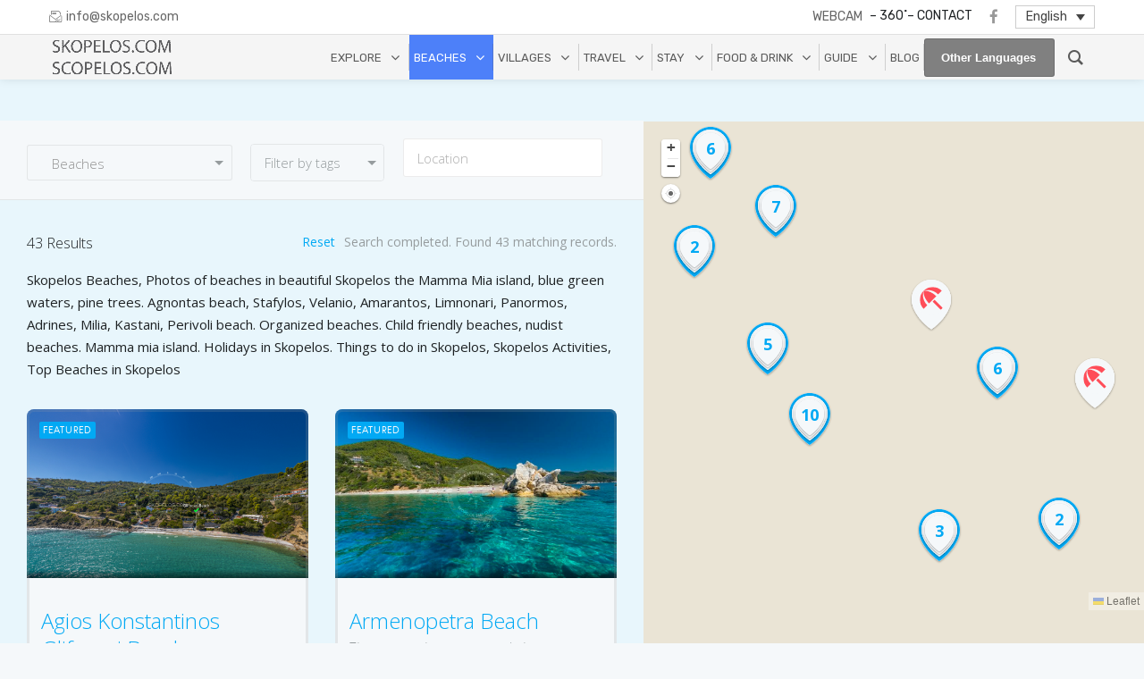

--- FILE ---
content_type: text/html; charset=UTF-8
request_url: https://skopelos.com/listing-category/skopelos-beaches/
body_size: 65429
content:
<!DOCTYPE html>
<html  xmlns="http://www.w3.org/1999/xhtml" prefix="dcterms: http://purl.org/dc/terms/" lang="en-US">
<head>
<meta charset="UTF-8">
<meta name="viewport" content="width=device-width, initial-scale=1, user-scalable=no">
<link rel="profile" href="http://gmpg.org/xfn/11">
<link rel="pingback" href="https://skopelos.com/xmlrpc.php">


<!-- BEGIN Metadata added by the Add-Meta-Tags WordPress plugin -->
<meta name="robots" content="index,follow" />
<meta name="Expires" content="never" />
<meta name="distribution" content="Global" />
<meta name="revisit-after" content="7 Days" />
<meta name="email" content="info@skopelos.com" />
<meta name="author" content="Skopelos.com" />
<meta name="publisher" content="Skopelos.com" />
<meta name="copyright" content="Skopelos.com" />
<meta name="DC.title" content="Skopelos.com" />
<meta name="geo.region" content="GR-43" />
<meta name="geo.placename" content="Skopelos" />
<meta name="content" content="Skopelos" />
<meta name="geo.position" content="39.112898;23.654620" />
<link rel="publisher" type="text/html" title="SKOPELOS.COM" href="https://skopelos.com/" />
<!-- END Metadata added by the Add-Meta-Tags WordPress plugin -->

<link href="https://fonts.googleapis.com" rel="preconnect" crossorigin><link href="https://fonts.gstatic.com" rel="preconnect" crossorigin><link href="https://skopelos.com" rel="preconnect" crossorigin><title>Listing Category: Beaches &#x2d; SKOPELOS.COM</title>
			<script type="text/javascript">
				var abutler_stats_nonce = '8d920903c8';
				var ajaxurl = 'https://skopelos.com/wp-admin/admin-ajax.php';
			</script>
			<style>img:is([sizes="auto" i], [sizes^="auto," i]) { contain-intrinsic-size: 3000px 1500px }</style>
	<link rel="alternate" hreflang="en-us" href="https://skopelos.com/listing-category/skopelos-beaches/" />
<link rel="alternate" hreflang="el" href="https://skopelos.com/el/listing-category/skopelos-paralies/" />
<link rel="alternate" hreflang="x-default" href="https://skopelos.com/listing-category/skopelos-beaches/" />
<meta name="uri-translation" content="on" /><link rel="alternate" hreflang="en" href="https://skopelos.com/listing-category/skopelos-beaches/" />
<link rel="alternate" hreflang="fr" href="https://skopelos.com/fr/listing-category/skopelos-beaches/" />
<link rel="alternate" hreflang="de" href="https://skopelos.com/de/listing-category/skopelos-beaches/" />
<link rel="alternate" hreflang="it" href="https://skopelos.com/it/listing-category/skopelos-beaches/" />
<link rel="alternate" hreflang="nl" href="https://skopelos.com/nl/listing-category/skopelos-beaches/" />
<link rel="alternate" hreflang="ro" href="https://skopelos.com/ro/listing-category/skopelos-beaches/" />
<link rel="alternate" hreflang="pt" href="https://skopelos.com/pt/listing-category/skopelos-beaches/" />
<link rel="alternate" hreflang="es" href="https://skopelos.com/es/listing-category/skopelos-beaches/" />
<link rel="alternate" hreflang="tr" href="https://skopelos.com/tr/listing-category/skopelos-beaches/" />
<link rel="alternate" hreflang="sv" href="https://skopelos.com/sv/listing-category/skopelos-beaches/" />
<link rel="alternate" hreflang="ru" href="https://skopelos.com/ru/listing-category/skopelos-beaches/" />
<link rel="alternate" hreflang="pl" href="https://skopelos.com/pl/listing-category/skopelos-beaches/" />
<link rel="alternate" hreflang="sl" href="https://skopelos.com/sl/listing-category/skopelos-beaches/" />
<link rel="alternate" hreflang="af" href="https://skopelos.com/af/listing-category/skopelos-beaches/" />
<link rel="alternate" hreflang="xh" href="https://skopelos.com/xh/listing-category/skopelos-beaches/" />
<link rel="alternate" hreflang="sq" href="https://skopelos.com/sq/listing-category/skopelos-beaches/" />
<link rel="alternate" hreflang="az" href="https://skopelos.com/az/listing-category/skopelos-beaches/" />
<link rel="alternate" hreflang="be" href="https://skopelos.com/be/listing-category/skopelos-beaches/" />
<link rel="alternate" hreflang="bs" href="https://skopelos.com/bs/listing-category/skopelos-beaches/" />
<link rel="alternate" hreflang="bg" href="https://skopelos.com/bg/listing-category/skopelos-beaches/" />
<link rel="alternate" hreflang="hr" href="https://skopelos.com/hr/listing-category/skopelos-beaches/" />
<link rel="alternate" hreflang="cs" href="https://skopelos.com/cs/listing-category/skopelos-beaches/" />
<link rel="alternate" hreflang="da" href="https://skopelos.com/da/listing-category/skopelos-beaches/" />
<link rel="alternate" hreflang="et" href="https://skopelos.com/et/listing-category/skopelos-beaches/" />
<link rel="alternate" hreflang="fi" href="https://skopelos.com/fi/listing-category/skopelos-beaches/" />
<link rel="alternate" hreflang="ka" href="https://skopelos.com/ka/listing-category/skopelos-beaches/" />
<link rel="alternate" hreflang="he" href="https://skopelos.com/iw/listing-category/skopelos-beaches/" />
<link rel="alternate" hreflang="hu" href="https://skopelos.com/hu/listing-category/skopelos-beaches/" />
<link rel="alternate" hreflang="ga" href="https://skopelos.com/ga/listing-category/skopelos-beaches/" />
<link rel="alternate" hreflang="ja" href="https://skopelos.com/ja/listing-category/skopelos-beaches/" />
<link rel="alternate" hreflang="lv" href="https://skopelos.com/lv/listing-category/skopelos-beaches/" />
<link rel="alternate" hreflang="lt" href="https://skopelos.com/lt/listing-category/skopelos-beaches/" />
<link rel="alternate" hreflang="lb" href="https://skopelos.com/lb/listing-category/skopelos-beaches/" />
<link rel="alternate" hreflang="mk" href="https://skopelos.com/mk/listing-category/skopelos-beaches/" />
<link rel="alternate" hreflang="fa" href="https://skopelos.com/fa/listing-category/skopelos-beaches/" />
<link rel="alternate" hreflang="no" href="https://skopelos.com/no/listing-category/skopelos-beaches/" />
<link rel="alternate" hreflang="sr" href="https://skopelos.com/sr/listing-category/skopelos-beaches/" />
<link rel="alternate" hreflang="sk" href="https://skopelos.com/sk/listing-category/skopelos-beaches/" />
<link rel="alternate" hreflang="uk" href="https://skopelos.com/uk/listing-category/skopelos-beaches/" />
<link rel="alternate" hreflang="yo" href="https://skopelos.com/yo/listing-category/skopelos-beaches/" />

<!-- The SEO Framework by Sybre Waaijer -->
<meta name="robots" content="max-snippet:-1,max-image-preview:large,max-video-preview:-1" />
<link rel="canonical" href="https://skopelos.com/listing-category/skopelos-beaches/" />
<meta name="description" content="Skopelos Beaches, Photos of beaches in beautiful Skopelos the Mamma Mia island, blue green waters, pine trees. Agnontas beach, Stafylos, Velanio, Amarantos&#8230;" />
<meta property="og:type" content="website" />
<meta property="og:locale" content="en_US" />
<meta property="og:site_name" content="SKOPELOS.COM" />
<meta property="og:title" content="Listing Category: Beaches" />
<meta property="og:description" content="Skopelos Beaches, Photos of beaches in beautiful Skopelos the Mamma Mia island, blue green waters, pine trees. Agnontas beach, Stafylos, Velanio, Amarantos, Limnonari, Panormos, Adrines, Milia&#8230;" />
<meta property="og:url" content="https://skopelos.com/listing-category/skopelos-beaches/" />
<meta property="og:image" content="https://skopelos.com/wp-content/uploads/2020/05/SKOPELOS.COM_LOGO.png" />
<meta property="og:image:width" content="500" />
<meta property="og:image:height" content="165" />
<meta property="og:image:alt" content="SKOPELOS.COM LOGO" />
<meta name="twitter:card" content="summary_large_image" />
<meta name="twitter:title" content="Listing Category: Beaches" />
<meta name="twitter:description" content="Skopelos Beaches, Photos of beaches in beautiful Skopelos the Mamma Mia island, blue green waters, pine trees. Agnontas beach, Stafylos, Velanio, Amarantos, Limnonari, Panormos, Adrines, Milia&#8230;" />
<meta name="twitter:image" content="https://skopelos.com/wp-content/uploads/2020/05/SKOPELOS.COM_LOGO.png" />
<meta name="twitter:image:alt" content="SKOPELOS.COM LOGO" />
<script type="application/ld+json">{"@context":"https://schema.org","@graph":[{"@type":"WebSite","@id":"https://skopelos.com/#/schema/WebSite","url":"https://skopelos.com/","name":"SKOPELOS.COM","description":"Skopelos.com, Skopelos Local Guide, photos, information about the island.","inLanguage":"en-US","potentialAction":{"@type":"SearchAction","target":{"@type":"EntryPoint","urlTemplate":"https://skopelos.com/search/{search_term_string}/"},"query-input":"required name=search_term_string"},"publisher":{"@type":"Organization","@id":"https://skopelos.com/#/schema/Organization","name":"SKOPELOS.COM","url":"https://skopelos.com/","logo":{"@type":"ImageObject","url":"https://skopelos.com/wp-content/uploads/2020/05/SKOPELOS.COM_LOGO.png","contentUrl":"https://skopelos.com/wp-content/uploads/2020/05/SKOPELOS.COM_LOGO.png","width":500,"height":165,"inLanguage":"en-US","caption":"SKOPELOS.COM LOGO","contentSize":"3696"}}},{"@type":"CollectionPage","@id":"https://skopelos.com/listing-category/skopelos-beaches/","url":"https://skopelos.com/listing-category/skopelos-beaches/","name":"Listing Category: Beaches &#x2d; SKOPELOS.COM","description":"Skopelos Beaches, Photos of beaches in beautiful Skopelos the Mamma Mia island, blue green waters, pine trees. Agnontas beach, Stafylos, Velanio, Amarantos&#8230;","inLanguage":"en-US","isPartOf":{"@id":"https://skopelos.com/#/schema/WebSite"},"breadcrumb":{"@type":"BreadcrumbList","@id":"https://skopelos.com/#/schema/BreadcrumbList","itemListElement":[{"@type":"ListItem","position":1,"item":"https://skopelos.com/","name":"SKOPELOS.COM"},{"@type":"ListItem","position":2,"item":"https://skopelos.com/listing-category/explore-skopelos/","name":"Listing Category: Explore Skopelos"},{"@type":"ListItem","position":3,"name":"Listing Category: Beaches"}]}}]}</script>
<!-- / The SEO Framework by Sybre Waaijer | 6.38ms meta | 0.70ms boot -->


<script>
dataLayer = [[]];
</script>
<!-- Google Tag Manager -->
<script>(function(w,d,s,l,i){w[l]=w[l]||[];w[l].push({'gtm.start':
new Date().getTime(),event:'gtm.js'});var f=d.getElementsByTagName(s)[0],
j=d.createElement(s),dl=l!='dataLayer'?'&l='+l:'';j.async=true;j.src=
'https://www.googletagmanager.com/gtm.js?id='+i+dl;f.parentNode.insertBefore(j,f);
})(window,document,'script','dataLayer','GTM-T52SL97');</script>
<!-- End Google Tag Manager --><link rel='dns-prefetch' href='//maps.google.com' />
<link rel='dns-prefetch' href='//cdnjs.cloudflare.com' />
<link rel='dns-prefetch' href='//fonts.googleapis.com' />
<link rel="alternate" type="application/rss+xml" title="SKOPELOS.COM &raquo; Feed" href="https://skopelos.com/feed/" />
<link rel="alternate" type="application/rss+xml" title="SKOPELOS.COM &raquo; Comments Feed" href="https://skopelos.com/comments/feed/" />
<link rel="alternate" type="application/rss+xml" title="SKOPELOS.COM &raquo; Beaches Listing Category Feed" href="https://skopelos.com/listing-category/skopelos-beaches/feed/" />
<style id='pdfemb-pdf-embedder-viewer-style-inline-css' type='text/css'>
.wp-block-pdfemb-pdf-embedder-viewer{max-width:none}

</style>
<style id='classic-theme-styles-inline-css' type='text/css'>
/*! This file is auto-generated */
.wp-block-button__link{color:#fff;background-color:#32373c;border-radius:9999px;box-shadow:none;text-decoration:none;padding:calc(.667em + 2px) calc(1.333em + 2px);font-size:1.125em}.wp-block-file__button{background:#32373c;color:#fff;text-decoration:none}
</style>
<style id='global-styles-inline-css' type='text/css'>
:root{--wp--preset--aspect-ratio--square: 1;--wp--preset--aspect-ratio--4-3: 4/3;--wp--preset--aspect-ratio--3-4: 3/4;--wp--preset--aspect-ratio--3-2: 3/2;--wp--preset--aspect-ratio--2-3: 2/3;--wp--preset--aspect-ratio--16-9: 16/9;--wp--preset--aspect-ratio--9-16: 9/16;--wp--preset--color--black: #000000;--wp--preset--color--cyan-bluish-gray: #abb8c3;--wp--preset--color--white: #ffffff;--wp--preset--color--pale-pink: #f78da7;--wp--preset--color--vivid-red: #cf2e2e;--wp--preset--color--luminous-vivid-orange: #ff6900;--wp--preset--color--luminous-vivid-amber: #fcb900;--wp--preset--color--light-green-cyan: #7bdcb5;--wp--preset--color--vivid-green-cyan: #00d084;--wp--preset--color--pale-cyan-blue: #8ed1fc;--wp--preset--color--vivid-cyan-blue: #0693e3;--wp--preset--color--vivid-purple: #9b51e0;--wp--preset--gradient--vivid-cyan-blue-to-vivid-purple: linear-gradient(135deg,rgba(6,147,227,1) 0%,rgb(155,81,224) 100%);--wp--preset--gradient--light-green-cyan-to-vivid-green-cyan: linear-gradient(135deg,rgb(122,220,180) 0%,rgb(0,208,130) 100%);--wp--preset--gradient--luminous-vivid-amber-to-luminous-vivid-orange: linear-gradient(135deg,rgba(252,185,0,1) 0%,rgba(255,105,0,1) 100%);--wp--preset--gradient--luminous-vivid-orange-to-vivid-red: linear-gradient(135deg,rgba(255,105,0,1) 0%,rgb(207,46,46) 100%);--wp--preset--gradient--very-light-gray-to-cyan-bluish-gray: linear-gradient(135deg,rgb(238,238,238) 0%,rgb(169,184,195) 100%);--wp--preset--gradient--cool-to-warm-spectrum: linear-gradient(135deg,rgb(74,234,220) 0%,rgb(151,120,209) 20%,rgb(207,42,186) 40%,rgb(238,44,130) 60%,rgb(251,105,98) 80%,rgb(254,248,76) 100%);--wp--preset--gradient--blush-light-purple: linear-gradient(135deg,rgb(255,206,236) 0%,rgb(152,150,240) 100%);--wp--preset--gradient--blush-bordeaux: linear-gradient(135deg,rgb(254,205,165) 0%,rgb(254,45,45) 50%,rgb(107,0,62) 100%);--wp--preset--gradient--luminous-dusk: linear-gradient(135deg,rgb(255,203,112) 0%,rgb(199,81,192) 50%,rgb(65,88,208) 100%);--wp--preset--gradient--pale-ocean: linear-gradient(135deg,rgb(255,245,203) 0%,rgb(182,227,212) 50%,rgb(51,167,181) 100%);--wp--preset--gradient--electric-grass: linear-gradient(135deg,rgb(202,248,128) 0%,rgb(113,206,126) 100%);--wp--preset--gradient--midnight: linear-gradient(135deg,rgb(2,3,129) 0%,rgb(40,116,252) 100%);--wp--preset--font-size--small: 13px;--wp--preset--font-size--medium: 20px;--wp--preset--font-size--large: 36px;--wp--preset--font-size--x-large: 42px;--wp--preset--spacing--20: 0.44rem;--wp--preset--spacing--30: 0.67rem;--wp--preset--spacing--40: 1rem;--wp--preset--spacing--50: 1.5rem;--wp--preset--spacing--60: 2.25rem;--wp--preset--spacing--70: 3.38rem;--wp--preset--spacing--80: 5.06rem;--wp--preset--shadow--natural: 6px 6px 9px rgba(0, 0, 0, 0.2);--wp--preset--shadow--deep: 12px 12px 50px rgba(0, 0, 0, 0.4);--wp--preset--shadow--sharp: 6px 6px 0px rgba(0, 0, 0, 0.2);--wp--preset--shadow--outlined: 6px 6px 0px -3px rgba(255, 255, 255, 1), 6px 6px rgba(0, 0, 0, 1);--wp--preset--shadow--crisp: 6px 6px 0px rgba(0, 0, 0, 1);}:where(.is-layout-flex){gap: 0.5em;}:where(.is-layout-grid){gap: 0.5em;}body .is-layout-flex{display: flex;}.is-layout-flex{flex-wrap: wrap;align-items: center;}.is-layout-flex > :is(*, div){margin: 0;}body .is-layout-grid{display: grid;}.is-layout-grid > :is(*, div){margin: 0;}:where(.wp-block-columns.is-layout-flex){gap: 2em;}:where(.wp-block-columns.is-layout-grid){gap: 2em;}:where(.wp-block-post-template.is-layout-flex){gap: 1.25em;}:where(.wp-block-post-template.is-layout-grid){gap: 1.25em;}.has-black-color{color: var(--wp--preset--color--black) !important;}.has-cyan-bluish-gray-color{color: var(--wp--preset--color--cyan-bluish-gray) !important;}.has-white-color{color: var(--wp--preset--color--white) !important;}.has-pale-pink-color{color: var(--wp--preset--color--pale-pink) !important;}.has-vivid-red-color{color: var(--wp--preset--color--vivid-red) !important;}.has-luminous-vivid-orange-color{color: var(--wp--preset--color--luminous-vivid-orange) !important;}.has-luminous-vivid-amber-color{color: var(--wp--preset--color--luminous-vivid-amber) !important;}.has-light-green-cyan-color{color: var(--wp--preset--color--light-green-cyan) !important;}.has-vivid-green-cyan-color{color: var(--wp--preset--color--vivid-green-cyan) !important;}.has-pale-cyan-blue-color{color: var(--wp--preset--color--pale-cyan-blue) !important;}.has-vivid-cyan-blue-color{color: var(--wp--preset--color--vivid-cyan-blue) !important;}.has-vivid-purple-color{color: var(--wp--preset--color--vivid-purple) !important;}.has-black-background-color{background-color: var(--wp--preset--color--black) !important;}.has-cyan-bluish-gray-background-color{background-color: var(--wp--preset--color--cyan-bluish-gray) !important;}.has-white-background-color{background-color: var(--wp--preset--color--white) !important;}.has-pale-pink-background-color{background-color: var(--wp--preset--color--pale-pink) !important;}.has-vivid-red-background-color{background-color: var(--wp--preset--color--vivid-red) !important;}.has-luminous-vivid-orange-background-color{background-color: var(--wp--preset--color--luminous-vivid-orange) !important;}.has-luminous-vivid-amber-background-color{background-color: var(--wp--preset--color--luminous-vivid-amber) !important;}.has-light-green-cyan-background-color{background-color: var(--wp--preset--color--light-green-cyan) !important;}.has-vivid-green-cyan-background-color{background-color: var(--wp--preset--color--vivid-green-cyan) !important;}.has-pale-cyan-blue-background-color{background-color: var(--wp--preset--color--pale-cyan-blue) !important;}.has-vivid-cyan-blue-background-color{background-color: var(--wp--preset--color--vivid-cyan-blue) !important;}.has-vivid-purple-background-color{background-color: var(--wp--preset--color--vivid-purple) !important;}.has-black-border-color{border-color: var(--wp--preset--color--black) !important;}.has-cyan-bluish-gray-border-color{border-color: var(--wp--preset--color--cyan-bluish-gray) !important;}.has-white-border-color{border-color: var(--wp--preset--color--white) !important;}.has-pale-pink-border-color{border-color: var(--wp--preset--color--pale-pink) !important;}.has-vivid-red-border-color{border-color: var(--wp--preset--color--vivid-red) !important;}.has-luminous-vivid-orange-border-color{border-color: var(--wp--preset--color--luminous-vivid-orange) !important;}.has-luminous-vivid-amber-border-color{border-color: var(--wp--preset--color--luminous-vivid-amber) !important;}.has-light-green-cyan-border-color{border-color: var(--wp--preset--color--light-green-cyan) !important;}.has-vivid-green-cyan-border-color{border-color: var(--wp--preset--color--vivid-green-cyan) !important;}.has-pale-cyan-blue-border-color{border-color: var(--wp--preset--color--pale-cyan-blue) !important;}.has-vivid-cyan-blue-border-color{border-color: var(--wp--preset--color--vivid-cyan-blue) !important;}.has-vivid-purple-border-color{border-color: var(--wp--preset--color--vivid-purple) !important;}.has-vivid-cyan-blue-to-vivid-purple-gradient-background{background: var(--wp--preset--gradient--vivid-cyan-blue-to-vivid-purple) !important;}.has-light-green-cyan-to-vivid-green-cyan-gradient-background{background: var(--wp--preset--gradient--light-green-cyan-to-vivid-green-cyan) !important;}.has-luminous-vivid-amber-to-luminous-vivid-orange-gradient-background{background: var(--wp--preset--gradient--luminous-vivid-amber-to-luminous-vivid-orange) !important;}.has-luminous-vivid-orange-to-vivid-red-gradient-background{background: var(--wp--preset--gradient--luminous-vivid-orange-to-vivid-red) !important;}.has-very-light-gray-to-cyan-bluish-gray-gradient-background{background: var(--wp--preset--gradient--very-light-gray-to-cyan-bluish-gray) !important;}.has-cool-to-warm-spectrum-gradient-background{background: var(--wp--preset--gradient--cool-to-warm-spectrum) !important;}.has-blush-light-purple-gradient-background{background: var(--wp--preset--gradient--blush-light-purple) !important;}.has-blush-bordeaux-gradient-background{background: var(--wp--preset--gradient--blush-bordeaux) !important;}.has-luminous-dusk-gradient-background{background: var(--wp--preset--gradient--luminous-dusk) !important;}.has-pale-ocean-gradient-background{background: var(--wp--preset--gradient--pale-ocean) !important;}.has-electric-grass-gradient-background{background: var(--wp--preset--gradient--electric-grass) !important;}.has-midnight-gradient-background{background: var(--wp--preset--gradient--midnight) !important;}.has-small-font-size{font-size: var(--wp--preset--font-size--small) !important;}.has-medium-font-size{font-size: var(--wp--preset--font-size--medium) !important;}.has-large-font-size{font-size: var(--wp--preset--font-size--large) !important;}.has-x-large-font-size{font-size: var(--wp--preset--font-size--x-large) !important;}
:where(.wp-block-post-template.is-layout-flex){gap: 1.25em;}:where(.wp-block-post-template.is-layout-grid){gap: 1.25em;}
:where(.wp-block-columns.is-layout-flex){gap: 2em;}:where(.wp-block-columns.is-layout-grid){gap: 2em;}
:root :where(.wp-block-pullquote){font-size: 1.5em;line-height: 1.6;}
</style>
<link rel='stylesheet' id='wpo_min-header-0-css' href='https://skopelos.com/wp-content/cache/wpo-minify/1767943920/assets/wpo-minify-header-5a365edb.min.css' type='text/css' media='all' />
<script type="text/javascript" src="https://skopelos.com/wp-content/plugins/simple-social-buttons/assets/js/frontend-blocks.js" id="ssb-blocks-front-js-js"></script>
<script type="text/javascript" src="//cdnjs.cloudflare.com/ajax/libs/gsap/1.18.5/TweenLite.min.js" id="tween-lite-js"></script>
<script type="text/javascript" src="//cdnjs.cloudflare.com/ajax/libs/gsap/1.18.5/plugins/ScrollToPlugin.min.js" id="scroll-to-plugin-js"></script>
<script type="text/javascript" src="//cdnjs.cloudflare.com/ajax/libs/gsap/1.18.5/plugins/CSSPlugin.min.js" id="cssplugin-js"></script>
<script type="text/javascript" src="https://skopelos.com/wp-content/cache/wpo-minify/1767943920/assets/wpo-minify-header-51a15372.min.js" id="wpo_min-header-0-js"></script>
<script type="text/javascript" id="wpo_min-header-1-js-extra">
/* <![CDATA[ */
var say_what_data = {"replacements":{"listable|Or browse the highlights|":"VISIT OUR 360 PHOTOS","listable|What are you looking for?|":"What are you looking for?"}};
var SSB = {"ajax_url":"https:\/\/skopelos.com\/wp-admin\/admin-ajax.php","fb_share_nonce":"5549f57af6"};
/* ]]> */
</script>
<script type="text/javascript" src="https://skopelos.com/wp-content/cache/wpo-minify/1767943920/assets/wpo-minify-header-f3eb3a11.min.js" id="wpo_min-header-1-js"></script>
<script type="text/javascript" src="https://skopelos.com/wp-content/cache/wpo-minify/1767943920/assets/wpo-minify-header-2a93044a.min.js" id="wpo_min-header-2-js" defer="defer" data-wp-strategy="defer"></script>
<script></script><link rel="https://api.w.org/" href="https://skopelos.com/wp-json/" /><link rel="alternate" title="JSON" type="application/json" href="https://skopelos.com/wp-json/wp/v2/job-categories/195" /><link rel="EditURI" type="application/rsd+xml" title="RSD" href="https://skopelos.com/xmlrpc.php?rsd" />
<meta name="generator" content="WPML ver:4.6.15 stt:1,13;" />
<style>
		.notifyjs-bootstrap-base {
			background-color: #F2DEDE !important;
			border-color: #F2DEDE!important;
			color: #B94A48!important;
		}
		</style>
<link rel="stylesheet" id="gm-google-fonts-728162aa4797116a47807ac541e9e940" href="https://fonts.googleapis.com/css?family=Rubik:400,500" type="text/css" media="all">
<script>var gt_request_uri = '/listing-category/skopelos-beaches/';</script><!-- PanoPress [1.3] -->
<script type="text/javascript">
pp_oppp=false;
pb_options={"fullscreen":true,"fade":true,"animate":true,"style":"light","shadow":true,"galleries":false,"resize":1};
</script>
<script type="text/javascript"  src="https://skopelos.com/wp-content/plugins/panopress/js/panopress.js?v=1.3"></script>
<link rel="stylesheet" type="text/css" media="all" href="https://skopelos.com/wp-content/plugins/panopress/css/panopress.css?v=1.3" />	
<!-- /PanoPress -->
 <style media="screen">

		.simplesocialbuttons.simplesocialbuttons_inline .ssb-fb-like {
	  margin: ;
	}
		 /*inline margin*/
	
		.simplesocialbuttons.simplesocialbuttons_inline.simplesocial-simple-round button{
	  margin: ;
	}
	
	
	
	
	
			 /*margin-digbar*/

	
	
	
	
	
	
	
</style>

<!-- Open Graph Meta Tags generated by Simple Social Buttons 5.4.0 -->
<meta property="og:title" content="Breezy Beach Bar - SKOPELOS.COM" />
<meta property="og:description" content="Skopelos Breezy Beach Bar, Skopelos Beach Bar Breezy, Beach Bars Skopelos, Skopelos Chora Town, Northern Sporades, Greece, Greek Islands, Aegean Sea, Mamma Mia Island, Entertainment, summer holidays, summer in Greece BREEZY BEACH BAR SKOPELOS BEACH BARS Right on Ampeliki Beach, just a short walk from Skopelos Town, Breezy Beach Bar invites visitors to enjoy sun, sea, and great flavors in&hellip;" />
<meta property="og:url" content="https://skopelos.com/listings/breezy-beach-bar/" />
<meta property="og:site_name" content="SKOPELOS.COM" />
<meta property="og:image" content="https://skopelos.com/wp-content/uploads/2025/09/skopelos.com-breezy-beach-bar-skopelos-skopelos-chora-skopelos-beach-2.jpeg" />
<meta name="twitter:card" content="summary_large_image" />
<meta name="twitter:description" content="Skopelos Breezy Beach Bar, Skopelos Beach Bar Breezy, Beach Bars Skopelos, Skopelos Chora Town, Northern Sporades, Greece, Greek Islands, Aegean Sea, Mamma Mia Island, Entertainment, summer holidays, summer in Greece BREEZY BEACH BAR SKOPELOS BEACH BARS Right on Ampeliki Beach, just a short walk from Skopelos Town, Breezy Beach Bar invites visitors to enjoy sun, sea, and great flavors in&hellip;" />
<meta name="twitter:title" content="Breezy Beach Bar - SKOPELOS.COM" />
<meta property="twitter:image" content="https://skopelos.com/wp-content/uploads/2025/09/skopelos.com-breezy-beach-bar-skopelos-skopelos-chora-skopelos-beach-2.jpeg" />
<!-- Schema optimized by Schema Pro --><script type="application/ld+json">{"@context":"https:\/\/schema.org","@type":"article","mainEntityOfPage":{"@type":"WebPage","@id":"https:\/\/skopelos.com\/listings\/breezy-beach-bar\/"},"headline":"Breezy Beach Bar","image":{"@type":"ImageObject","url":"https:\/\/skopelos.com\/wp-content\/uploads\/2025\/09\/skopelos.com-breezy-beach-bar-skopelos-skopelos-chora-skopelos-beach-2.jpeg","width":680,"height":510},"datePublished":"2025-09-03T12:01:31","dateModified":"2025-09-03T12:31:03","author":{"@type":"Person","name":"Emmanouela Dimara"},"publisher":{"@type":"Organization","name":"SKOPELOS.COM","logo":{"@type":"ImageObject","url":"https:\/\/skopelos.com\/wp-content\/uploads\/2020\/05\/SKOPELOS.COM_LOGO-182x60.png"}}}</script><!-- / Schema optimized by Schema Pro --><!-- Schema optimized by Schema Pro --><script type="application/ld+json">{"@context":"https:\/\/schema.org","@type":"Article","mainEntityOfPage":{"@type":"WebPage","@id":"https:\/\/skopelos.com\/listings\/breezy-beach-bar\/"},"headline":"Breezy Beach Bar","image":{"@type":"ImageObject","url":"https:\/\/skopelos.com\/wp-content\/uploads\/2025\/09\/skopelos.com-breezy-beach-bar-skopelos-skopelos-chora-skopelos-beach-2.jpeg","width":680,"height":510},"datePublished":"2025-09-03T12:01:31","dateModified":"2025-09-03T12:31:03","author":{"@type":"Person","name":"Skopelos.com Adrina Team"},"publisher":{"@type":"Organization","name":"SKOPELOS.COM","logo":{"@type":"ImageObject","url":"https:\/\/skopelos.com\/wp-content\/uploads\/2018\/12\/Skopelos_logo-264x60.png","width":264,"height":60}}}</script><!-- / Schema optimized by Schema Pro --><!-- Schema optimized by Schema Pro --><script type="application/ld+json">{"@context":"https:\/\/schema.org","@type":"JobPosting","title":"SKOPELOS.COM","description":"Skopelos Breezy Beach Bar, Skopelos Beach Bar Breezy, Beach Bars Skopelos, Skopelos Chora Town, Northern Sporades, Greece, Greek Islands, Aegean Sea, Mamma Mia Island, Entertainment, summer holidays, summer in Greece\r\n\r\nBREEZY BEACH BAR\r\nSKOPELOS BEACH BARS\r\nRight on Ampeliki Beach, just a short walk from Skopelos Town, Breezy Beach Bar invites visitors to enjoy sun, sea, and great flavors in a lively yet relaxed setting. The staff are exceptionally friendly and attentive, making every visit feel personal and welcoming. Many guests stumble upon Breezy by chance and leave impressed, often planning to return during their stay.\r\nBreezy Beach Bar stands out for its wide selection of cocktails. From timeless classics to creative signature drinks, every cocktail hits the mark. The music keeps the energy vibrant without overwhelming the relaxing beach vibe, creating the perfect backdrop for a day by the water or an evening with friends.\r\nThe food menu is equally impressive. Traditional Skopelos cheese pie steals the show, while vegetarian options like Greek salad, melon and feta salad, mozzarella with tomatoes, and beetroot carpaccio with arugula satisfy lighter appetites. Burgers, club sandwiches, and other hearty dishes complete the menu, giving every visitor something to enjoy.\r\nOpen all day and into the night, Breezy Beach Bar offers everything from morning coffee to sunset cocktails and late-night drinks. Reservations aren\u2019t necessary, but arriving early during the busy season helps secure a prime spot on the beach.\r\nWhether you want a relaxing day by the sea, a tasty meal, or vibrant cocktails with music, Breezy Beach Bar in Ampeliki delivers on every front. Its combination of excellent service, delicious food, and a lively yet laid-back atmosphere makes it one of the most popular beach bars on Skopelos.","datePosted":"2025-09-03T12:01:31","validThrough":"2025-09-03T12:01:31","employmentType":"FULL_TIME","hiringOrganization":{"@type":"Organization","name":"Breezy Beach Bar","sameAs":"https:\/\/skopelos.com\/listings\/breezy-beach-bar\/"},"jobLocation":{"@type":"Place","address":{"@type":"PostalAddress","addressLocality":"Skopelos, Magnesia","addressRegion":"Thessaly","addressCountry":"GR"}},"baseSalary":{"@type":"MonetaryAmount","currency":"EUR","value":{"@type":"QuantitativeValue","unitText":"YEAR"}}}</script><!-- / Schema optimized by Schema Pro --><!-- organization Schema optimized by Schema Pro --><script type="application/ld+json">{"@context":"https:\/\/schema.org","@type":"organization","name":"Skopelos.com","url":"https:\/\/skopelos.com","logo":{"@type":"ImageObject","url":"https:\/\/skopelos.com\/wp-content\/uploads\/2018\/12\/Skopelos_logo.png","width":370,"height":84},"sameAs":["https:\/\/www.facebook.com\/skopeloscom\/","http:\/\/twitter.com\/SkopelosCom","https:\/\/www.instagram.com\/skopeloscom\/","https:\/\/www.linkedin.com\/in\/skopelos\/","https:\/\/pinterest.com\/skopeloscom\/"]}</script><!-- / organization Schema optimized by Schema Pro --><!-- site-navigation-element Schema optimized by Schema Pro --><script type="application/ld+json">{"@context":"https:\/\/schema.org","@graph":[{"@context":"https:\/\/schema.org","@type":"SiteNavigationElement","id":"site-navigation","name":"Explore","url":"https:\/\/skopelos.com\/listings\/"},{"@context":"https:\/\/schema.org","@type":"SiteNavigationElement","id":"site-navigation","name":"All Listings","url":"https:\/\/skopelos.com\/listings\/"},{"@context":"https:\/\/schema.org","@type":"SiteNavigationElement","id":"site-navigation","name":"Without Map","url":"https:\/\/skopelos.com\/listings-no-map\/"},{"@context":"https:\/\/schema.org","@type":"SiteNavigationElement","id":"site-navigation","name":"Ports","url":"https:\/\/skopelos.com\/listing-category\/skopelos-ports\/"},{"@context":"https:\/\/schema.org","@type":"SiteNavigationElement","id":"site-navigation","name":"Skopelos Port Chora","url":"https:\/\/skopelos.com\/listings\/port-chora\/"},{"@context":"https:\/\/schema.org","@type":"SiteNavigationElement","id":"site-navigation","name":"Glossa Port","url":"https:\/\/skopelos.com\/listings\/glossa-port-loutraki\/"},{"@context":"https:\/\/schema.org","@type":"SiteNavigationElement","id":"site-navigation","name":"Agnontas Port","url":"https:\/\/skopelos.com\/listings\/agnontas-port\/"},{"@context":"https:\/\/schema.org","@type":"SiteNavigationElement","id":"site-navigation","name":"Sightseeing","url":"https:\/\/skopelos.com\/listing-category\/skopelos-sightseeings\/"},{"@context":"https:\/\/schema.org","@type":"SiteNavigationElement","id":"site-navigation","name":"Skopelos Museums","url":"https:\/\/skopelos.com\/listing-category\/skopelos-museums\/"},{"@context":"https:\/\/schema.org","@type":"SiteNavigationElement","id":"site-navigation","name":"Folklore Museum of Skopelos","url":"https:\/\/skopelos.com\/folklore-museum-of-skopelos\/"},{"@context":"https:\/\/schema.org","@type":"SiteNavigationElement","id":"site-navigation","name":"Pavlos Nirvana House","url":"https:\/\/skopelos.com\/listings\/pavlos-nirvana-house\/"},{"@context":"https:\/\/schema.org","@type":"SiteNavigationElement","id":"site-navigation","name":"Vakratsa Mansion","url":"https:\/\/skopelos.com\/vakratsa-mansion\/"},{"@context":"https:\/\/schema.org","@type":"SiteNavigationElement","id":"site-navigation","name":"Folklore Museum of Glossa","url":"https:\/\/skopelos.com\/listings\/skopelos-folklore-museum-of-glwssa\/"},{"@context":"https:\/\/schema.org","@type":"SiteNavigationElement","id":"site-navigation","name":"Glossa Marine Museum","url":"https:\/\/skopelos.com\/listings\/skopelos-marine-museum-of-glossa\/"},{"@context":"https:\/\/schema.org","@type":"SiteNavigationElement","id":"site-navigation","name":"Archeological Sights","url":"https:\/\/skopelos.com\/listing-category\/skopelos-archeological-sights\/"},{"@context":"https:\/\/schema.org","@type":"SiteNavigationElement","id":"site-navigation","name":"Sentoukia","url":"https:\/\/skopelos.com\/listings\/skopelos-archeological-sights-sentoukia\/"},{"@context":"https:\/\/schema.org","@type":"SiteNavigationElement","id":"site-navigation","name":"The Castle","url":"https:\/\/skopelos.com\/skopelos-kastro\/"},{"@context":"https:\/\/schema.org","@type":"SiteNavigationElement","id":"site-navigation","name":"The Tomb of Staphylos, Skopelos Archeological Sights, Skopelos History","url":"https:\/\/skopelos.com\/the-tomb-of-staphylos\/"},{"@context":"https:\/\/schema.org","@type":"SiteNavigationElement","id":"site-navigation","name":"Asklepeion","url":"https:\/\/skopelos.com\/asklepeion\/"},{"@context":"https:\/\/schema.org","@type":"SiteNavigationElement","id":"site-navigation","name":"Worth Seeing","url":"https:\/\/skopelos.com\/listings\/skopelos-worth-seeing\/"},{"@context":"https:\/\/schema.org","@type":"SiteNavigationElement","id":"site-navigation","name":"Churches","url":"https:\/\/skopelos.com\/listing-category\/skopelos-churches\/"},{"@context":"https:\/\/schema.org","@type":"SiteNavigationElement","id":"site-navigation","name":"The Churches of Skopelos","url":"https:\/\/skopelos.com\/listings\/churches\/"},{"@context":"https:\/\/schema.org","@type":"SiteNavigationElement","id":"site-navigation","name":"Assumption of the Virgin Mary in Glossa","url":"https:\/\/skopelos.com\/listings\/assumption-of-the-virgin-mary-in-glossa-village\/"},{"@context":"https:\/\/schema.org","@type":"SiteNavigationElement","id":"site-navigation","name":"Birth of Christ (Christos)","url":"https:\/\/skopelos.com\/listings\/church-birth-of-christ-christos\/"},{"@context":"https:\/\/schema.org","@type":"SiteNavigationElement","id":"site-navigation","name":"Diocese (Episkopi) of Skopelos","url":"https:\/\/skopelos.com\/listings\/episkopi-episcope-of-skopelos\/"},{"@context":"https:\/\/schema.org","@type":"SiteNavigationElement","id":"site-navigation","name":"Panagia Faneromeni","url":"https:\/\/skopelos.com\/listings\/church-panagias-faneromenis\/"},{"@context":"https:\/\/schema.org","@type":"SiteNavigationElement","id":"site-navigation","name":"Panagitsa of Pyrgos","url":"https:\/\/skopelos.com\/panagitsa-tou-pyrgou\/"},{"@context":"https:\/\/schema.org","@type":"SiteNavigationElement","id":"site-navigation","name":"Monasteries","url":"https:\/\/skopelos.com\/listing-category\/skopelos-monasteries\/"},{"@context":"https:\/\/schema.org","@type":"SiteNavigationElement","id":"site-navigation","name":"Ai Giannis Kastri","url":"https:\/\/skopelos.com\/skopelos-ai-giannis-kastri\/"},{"@context":"https:\/\/schema.org","@type":"SiteNavigationElement","id":"site-navigation","name":"Agios Riginos","url":"https:\/\/skopelos.com\/agios-riginos-monastery\/"},{"@context":"https:\/\/schema.org","@type":"SiteNavigationElement","id":"site-navigation","name":"Moni Zoodochos Pigi","url":"https:\/\/skopelos.com\/listings\/panagia-livadiotissa-or-zoodochos-pigi-monastery\/"},{"@context":"https:\/\/schema.org","@type":"SiteNavigationElement","id":"site-navigation","name":"The Monasteries of Mountain Palouki","url":"https:\/\/skopelos.com\/the-monasteries-of-mountain-palouki\/"},{"@context":"https:\/\/schema.org","@type":"SiteNavigationElement","id":"site-navigation","name":"Evangelistria Monastery","url":"https:\/\/skopelos.com\/evangelistria-monastery\/"},{"@context":"https:\/\/schema.org","@type":"SiteNavigationElement","id":"site-navigation","name":"Sotiros","url":"https:\/\/skopelos.com\/sotiros-monastery"},{"@context":"https:\/\/schema.org","@type":"SiteNavigationElement","id":"site-navigation","name":"Prodromos","url":"https:\/\/skopelos.com\/agios-ioannis-prodromos\/"},{"@context":"https:\/\/schema.org","@type":"SiteNavigationElement","id":"site-navigation","name":"Agia Varvara","url":"https:\/\/skopelos.com\/agia-varvara-monastery"},{"@context":"https:\/\/schema.org","@type":"SiteNavigationElement","id":"site-navigation","name":"Agios Taxiarchis","url":"https:\/\/skopelos.com\/agios-taxiarchis-monastery\/"},{"@context":"https:\/\/schema.org","@type":"SiteNavigationElement","id":"site-navigation","name":"Recreation and Activities","url":"https:\/\/skopelos.com\/listing-category\/skopelos-activities-and-recreation\/"},{"@context":"https:\/\/schema.org","@type":"SiteNavigationElement","id":"site-navigation","name":"What's On","url":"https:\/\/skopelos.com\/listing-category\/skopelos-whats-on\/"},{"@context":"https:\/\/schema.org","@type":"SiteNavigationElement","id":"site-navigation","name":"Annual Events","url":"https:\/\/skopelos.com\/listing-category\/skopelos-annual-events\/"},{"@context":"https:\/\/schema.org","@type":"SiteNavigationElement","id":"site-navigation","name":"Religious Celebrations","url":"https:\/\/skopelos.com\/listing-category\/skopelos-religious-celebrations\/"},{"@context":"https:\/\/schema.org","@type":"SiteNavigationElement","id":"site-navigation","name":"National Holidays","url":"https:\/\/skopelos.com\/listing-category\/skopelos-national-holidays\/"},{"@context":"https:\/\/schema.org","@type":"SiteNavigationElement","id":"site-navigation","name":"Local Artists","url":"https:\/\/skopelos.com\/listing-category\/skopelos-local-artists\/"},{"@context":"https:\/\/schema.org","@type":"SiteNavigationElement","id":"site-navigation","name":"All Artists","url":"https:\/\/skopelos.com\/listing-category\/skopelos-local-artists\/"},{"@context":"https:\/\/schema.org","@type":"SiteNavigationElement","id":"site-navigation","name":"Musicians","url":"https:\/\/skopelos.com\/listing-category\/skopelos-musicians\/"},{"@context":"https:\/\/schema.org","@type":"SiteNavigationElement","id":"site-navigation","name":"Ceramists","url":"https:\/\/skopelos.com\/listing-category\/skopelos-ceramists\/"},{"@context":"https:\/\/schema.org","@type":"SiteNavigationElement","id":"site-navigation","name":"Painters","url":"https:\/\/skopelos.com\/listing-category\/skopelos-painters\/"},{"@context":"https:\/\/schema.org","@type":"SiteNavigationElement","id":"site-navigation","name":"Knifemakers","url":"https:\/\/skopelos.com\/listing-category\/skopelos-knifemakers\/"},{"@context":"https:\/\/schema.org","@type":"SiteNavigationElement","id":"site-navigation","name":"Shipbuilders","url":"https:\/\/skopelos.com\/listing-category\/skopelos-shipbuilders\/"},{"@context":"https:\/\/schema.org","@type":"SiteNavigationElement","id":"site-navigation","name":"Other Artists","url":"https:\/\/skopelos.com\/listing-category\/skopelos-other-artists\/"},{"@context":"https:\/\/schema.org","@type":"SiteNavigationElement","id":"site-navigation","name":"Made in Skopelos","url":"https:\/\/skopelos.com\/listing-category\/made-in-skopelos\/"},{"@context":"https:\/\/schema.org","@type":"SiteNavigationElement","id":"site-navigation","name":"Art Foundation Center","url":"https:\/\/skopelos.com\/listings\/skopelos-art-foundation-center-skopart\/"},{"@context":"https:\/\/schema.org","@type":"SiteNavigationElement","id":"site-navigation","name":"Ceramics","url":"https:\/\/skopelos.com\/ceramics\/"},{"@context":"https:\/\/schema.org","@type":"SiteNavigationElement","id":"site-navigation","name":"Knife Making","url":"https:\/\/skopelos.com\/listing-category\/skopelos-knifemakers\/"},{"@context":"https:\/\/schema.org","@type":"SiteNavigationElement","id":"site-navigation","name":"Local Products","url":"https:\/\/skopelos.com\/listing-category\/skopelos-local-traditional-products\/"},{"@context":"https:\/\/schema.org","@type":"SiteNavigationElement","id":"site-navigation","name":"Micro Shipbuilding","url":"https:\/\/skopelos.com\/micro-shipbuilding\/"},{"@context":"https:\/\/schema.org","@type":"SiteNavigationElement","id":"site-navigation","name":"Scuba Diving","url":"https:\/\/skopelos.com\/listings\/skopelos-scuba-diving\/"},{"@context":"https:\/\/schema.org","@type":"SiteNavigationElement","id":"site-navigation","name":"Paddle Boarding","url":"https:\/\/skopelos.com\/listings\/skopelos-sporades-paddle-sup\/"},{"@context":"https:\/\/schema.org","@type":"SiteNavigationElement","id":"site-navigation","name":"Cycling-Biking","url":"https:\/\/skopelos.com\/listings\/biking-cycling\/"},{"@context":"https:\/\/schema.org","@type":"SiteNavigationElement","id":"site-navigation","name":"Trekking - Hiking","url":"https:\/\/skopelos.com\/listings\/trekking\/"},{"@context":"https:\/\/schema.org","@type":"SiteNavigationElement","id":"site-navigation","name":"Kayaking","url":"https:\/\/skopelos.com\/listings\/kayaking\/"},{"@context":"https:\/\/schema.org","@type":"SiteNavigationElement","id":"site-navigation","name":"Sailing & Yachting","url":"https:\/\/skopelos.com\/listings\/sailing-yachting\/"},{"@context":"https:\/\/schema.org","@type":"SiteNavigationElement","id":"site-navigation","name":"Daily Excursions","url":"https:\/\/skopelos.com\/listings\/daily-excursions\/"},{"@context":"https:\/\/schema.org","@type":"SiteNavigationElement","id":"site-navigation","name":"Sea Excursions","url":"https:\/\/skopelos.com\/listing-category\/skopelos-sea-excursions\/"},{"@context":"https:\/\/schema.org","@type":"SiteNavigationElement","id":"site-navigation","name":"Watersports","url":"https:\/\/skopelos.com\/listings\/bayond-watersports-skopelos-watersports\/"},{"@context":"https:\/\/schema.org","@type":"SiteNavigationElement","id":"site-navigation","name":"Culture","url":"https:\/\/skopelos.com\/listing-category\/skopelos-culture\/"},{"@context":"https:\/\/schema.org","@type":"SiteNavigationElement","id":"site-navigation","name":"Geography","url":"https:\/\/skopelos.com\/skopelos-geography\/"},{"@context":"https:\/\/schema.org","@type":"SiteNavigationElement","id":"site-navigation","name":"History","url":"https:\/\/skopelos.com\/listings\/history-skopelos\/"},{"@context":"https:\/\/schema.org","@type":"SiteNavigationElement","id":"site-navigation","name":"Nature","url":"https:\/\/skopelos.com\/skopelos-nature\/"},{"@context":"https:\/\/schema.org","@type":"SiteNavigationElement","id":"site-navigation","name":"Skopelos Road Network","url":"https:\/\/skopelos.com\/skopelos-road-network\/"},{"@context":"https:\/\/schema.org","@type":"SiteNavigationElement","id":"site-navigation","name":"Skopelos Traditional Costume","url":"https:\/\/skopelos.com\/skopelos-traditional-costume\/"},{"@context":"https:\/\/schema.org","@type":"SiteNavigationElement","id":"site-navigation","name":"Beaches","url":"https:\/\/skopelos.com\/listing-category\/skopelos-beaches\/"},{"@context":"https:\/\/schema.org","@type":"SiteNavigationElement","id":"site-navigation","name":"Organised","url":"https:\/\/skopelos.com\/listing-category\/skopelos-organised-beaches\/"},{"@context":"https:\/\/schema.org","@type":"SiteNavigationElement","id":"site-navigation","name":"Agnontas","url":"https:\/\/skopelos.com\/agnontas-village\/"},{"@context":"https:\/\/schema.org","@type":"SiteNavigationElement","id":"site-navigation","name":"Ammos","url":"https:\/\/skopelos.com\/beaches-to-swim-in-skopelos-chora-ammos-abeliki-plakes-milos\/"},{"@context":"https:\/\/schema.org","@type":"SiteNavigationElement","id":"site-navigation","name":"Elios","url":"https:\/\/skopelos.com\/listings\/skopelos-elios-beach\/"},{"@context":"https:\/\/schema.org","@type":"SiteNavigationElement","id":"site-navigation","name":"Ftelia-Neraki","url":"https:\/\/skopelos.com\/listings\/skopelos-ftelia-neraki-beach\/"},{"@context":"https:\/\/schema.org","@type":"SiteNavigationElement","id":"site-navigation","name":"Glysteri","url":"https:\/\/skopelos.com\/listings\/skopelos-glysteri-beach\/"},{"@context":"https:\/\/schema.org","@type":"SiteNavigationElement","id":"site-navigation","name":"Kastani","url":"https:\/\/skopelos.com\/kastani-beach\/"},{"@context":"https:\/\/schema.org","@type":"SiteNavigationElement","id":"site-navigation","name":"Limnonari","url":"https:\/\/skopelos.com\/listings\/skopelos-limnonari-beach\/"},{"@context":"https:\/\/schema.org","@type":"SiteNavigationElement","id":"site-navigation","name":"Loutraki","url":"https:\/\/skopelos.com\/listings\/loutraki-village\/"},{"@context":"https:\/\/schema.org","@type":"SiteNavigationElement","id":"site-navigation","name":"Milia","url":"https:\/\/skopelos.com\/milia-beach\/"},{"@context":"https:\/\/schema.org","@type":"SiteNavigationElement","id":"site-navigation","name":"Panormos","url":"https:\/\/skopelos.com\/panormos-village"},{"@context":"https:\/\/schema.org","@type":"SiteNavigationElement","id":"site-navigation","name":"Perivoliou","url":"https:\/\/skopelos.com\/listings\/skopelos-perivoliou-beach\/"},{"@context":"https:\/\/schema.org","@type":"SiteNavigationElement","id":"site-navigation","name":"Stafilos","url":"https:\/\/skopelos.com\/listings\/skopelos-stafilos-beach\/"},{"@context":"https:\/\/schema.org","@type":"SiteNavigationElement","id":"site-navigation","name":"To Discover","url":"https:\/\/skopelos.com\/listing-category\/skopelos-discover-beaches\/"},{"@context":"https:\/\/schema.org","@type":"SiteNavigationElement","id":"site-navigation","name":"Adrines, Adrinakia","url":"https:\/\/skopelos.com\/adrines-beach\/"},{"@context":"https:\/\/schema.org","@type":"SiteNavigationElement","id":"site-navigation","name":"Agios Ioannis","url":"https:\/\/skopelos.com\/listings\/skopelos-agios-yiannis-at-kastri-beach\/"},{"@context":"https:\/\/schema.org","@type":"SiteNavigationElement","id":"site-navigation","name":"Aggeletou","url":"https:\/\/skopelos.com\/skopelos-aggeletou-beach\/"},{"@context":"https:\/\/schema.org","@type":"SiteNavigationElement","id":"site-navigation","name":"Amarantos","url":"https:\/\/skopelos.com\/listings\/skopelos-amarantos-beach\/"},{"@context":"https:\/\/schema.org","@type":"SiteNavigationElement","id":"site-navigation","name":"Armenopetra","url":"https:\/\/skopelos.com\/armenopetra-beach\/"},{"@context":"https:\/\/schema.org","@type":"SiteNavigationElement","id":"site-navigation","name":"Blo Bay","url":"https:\/\/skopelos.com\/listings\/blo-bay-panormos\/"},{"@context":"https:\/\/schema.org","@type":"SiteNavigationElement","id":"site-navigation","name":"Glistra","url":"https:\/\/skopelos.com\/listings\/glistra-beach\/"},{"@context":"https:\/\/schema.org","@type":"SiteNavigationElement","id":"site-navigation","name":"Glyfoneri","url":"https:\/\/skopelos.com\/glifoneri-agios-konstantinos-beach\/"},{"@context":"https:\/\/schema.org","@type":"SiteNavigationElement","id":"site-navigation","name":"Hondrogiorgi","url":"https:\/\/skopelos.com\/skopelos-hondrogiorgi-beach\/"},{"@context":"https:\/\/schema.org","@type":"SiteNavigationElement","id":"site-navigation","name":"Hovolo","url":"https:\/\/skopelos.com\/listings\/skopelos-hovolo-beach\/"},{"@context":"https:\/\/schema.org","@type":"SiteNavigationElement","id":"site-navigation","name":"Karkatzouna, Kalives","url":"https:\/\/skopelos.com\/karkatzouna-beach-skopelos-kalives-beach-skopelos\/"},{"@context":"https:\/\/schema.org","@type":"SiteNavigationElement","id":"site-navigation","name":"Keramoto","url":"https:\/\/skopelos.com\/listings\/keramoto-beach\/"},{"@context":"https:\/\/schema.org","@type":"SiteNavigationElement","id":"site-navigation","name":"Leni","url":"https:\/\/skopelos.com\/listings\/leni-beach-skopelos\/"},{"@context":"https:\/\/schema.org","@type":"SiteNavigationElement","id":"site-navigation","name":"Linarakia","url":"https:\/\/skopelos.com\/linarakia-panormos\/"},{"@context":"https:\/\/schema.org","@type":"SiteNavigationElement","id":"site-navigation","name":"Mari","url":"https:\/\/skopelos.com\/mari-beach-skopelos\/"},{"@context":"https:\/\/schema.org","@type":"SiteNavigationElement","id":"site-navigation","name":"Pethamenis","url":"https:\/\/skopelos.com\/skopelos-pethamenis-beach\/"},{"@context":"https:\/\/schema.org","@type":"SiteNavigationElement","id":"site-navigation","name":"Vathias","url":"https:\/\/skopelos.com\/skopelos-vathias-beach\/"},{"@context":"https:\/\/schema.org","@type":"SiteNavigationElement","id":"site-navigation","name":"Velanio","url":"https:\/\/skopelos.com\/listings\/skopelos-velanio-beach\/"},{"@context":"https:\/\/schema.org","@type":"SiteNavigationElement","id":"site-navigation","name":"By Boat Only","url":"https:\/\/skopelos.com\/listing-category\/skopelos-by-boat-only-beaches\/"},{"@context":"https:\/\/schema.org","@type":"SiteNavigationElement","id":"site-navigation","name":"Ai Giannis Cave","url":"https:\/\/skopelos.com\/listings\/skopelos-ai-giannis-spilia\/"},{"@context":"https:\/\/schema.org","@type":"SiteNavigationElement","id":"site-navigation","name":"Chlia Stefani","url":"https:\/\/skopelos.com\/listings\/chlia-stefani-beach-skopelos\/"},{"@context":"https:\/\/schema.org","@type":"SiteNavigationElement","id":"site-navigation","name":"Ekatopenintari","url":"https:\/\/skopelos.com\/ekatopenintari-beach\/"},{"@context":"https:\/\/schema.org","@type":"SiteNavigationElement","id":"site-navigation","name":"Kerasorema","url":"https:\/\/skopelos.com\/listings\/kerasorema\/"},{"@context":"https:\/\/schema.org","@type":"SiteNavigationElement","id":"site-navigation","name":"Mavraki","url":"https:\/\/skopelos.com\/mavraki-beach-skopelos\/"},{"@context":"https:\/\/schema.org","@type":"SiteNavigationElement","id":"site-navigation","name":"Megalo Pefko","url":"https:\/\/skopelos.com\/skopelos-megalo-pefko-beach\/"},{"@context":"https:\/\/schema.org","@type":"SiteNavigationElement","id":"site-navigation","name":"Sarres","url":"https:\/\/skopelos.com\/sarres-beach-skopelos\/"},{"@context":"https:\/\/schema.org","@type":"SiteNavigationElement","id":"site-navigation","name":"Simili","url":"https:\/\/skopelos.com\/listings\/simili-beach-skopelos\/"},{"@context":"https:\/\/schema.org","@type":"SiteNavigationElement","id":"site-navigation","name":"Villages","url":"https:\/\/skopelos.com\/listing-category\/skopelos-villages\/"},{"@context":"https:\/\/schema.org","@type":"SiteNavigationElement","id":"site-navigation","name":"Skopelos Town","url":"https:\/\/skopelos.com\/skopelos-town-chora\/"},{"@context":"https:\/\/schema.org","@type":"SiteNavigationElement","id":"site-navigation","name":"Elios-Neo Klima","url":"https:\/\/skopelos.com\/elios-neo-klima-village\/"},{"@context":"https:\/\/schema.org","@type":"SiteNavigationElement","id":"site-navigation","name":"Palio Klima","url":"https:\/\/skopelos.com\/palio-klima-village\/"},{"@context":"https:\/\/schema.org","@type":"SiteNavigationElement","id":"site-navigation","name":"Glossa","url":"https:\/\/skopelos.com\/glossa-village\/"},{"@context":"https:\/\/schema.org","@type":"SiteNavigationElement","id":"site-navigation","name":"Travel","url":"https:\/\/skopelos.com\/listing-category\/skopelos-tourism-travel\/"},{"@context":"https:\/\/schema.org","@type":"SiteNavigationElement","id":"site-navigation","name":"Getting to Skopelos","url":"https:\/\/skopelos.com\/listing-category\/getting-to-skopelos\/"},{"@context":"https:\/\/schema.org","@type":"SiteNavigationElement","id":"site-navigation","name":"By Plane","url":"https:\/\/skopelos.com\/listings\/skopelos-by-plane\/"},{"@context":"https:\/\/schema.org","@type":"SiteNavigationElement","id":"site-navigation","name":"By Ferry & Speedboat","url":"https:\/\/skopelos.com\/listing-category\/skopelos-by-ferry-speedboat\/"},{"@context":"https:\/\/schema.org","@type":"SiteNavigationElement","id":"site-navigation","name":"From Athens - Evia Mantoudi","url":"https:\/\/skopelos.com\/listings\/from-evia-mantoudi\/"},{"@context":"https:\/\/schema.org","@type":"SiteNavigationElement","id":"site-navigation","name":"From  Athens - Agios Konstantinos","url":"https:\/\/skopelos.com\/listings\/from-agios-konstantinos\/"},{"@context":"https:\/\/schema.org","@type":"SiteNavigationElement","id":"site-navigation","name":"From Volos","url":"https:\/\/skopelos.com\/skopelos-from-volos\/"},{"@context":"https:\/\/schema.org","@type":"SiteNavigationElement","id":"site-navigation","name":"From Thessaloniki","url":"https:\/\/skopelos.com\/skopelos-from-thessaloniki\/"},{"@context":"https:\/\/schema.org","@type":"SiteNavigationElement","id":"site-navigation","name":"From Skiathos","url":"https:\/\/skopelos.com\/listings\/from-skiathos-to-skopelos\/"},{"@context":"https:\/\/schema.org","@type":"SiteNavigationElement","id":"site-navigation","name":"Water Taxi","url":"https:\/\/skopelos.com\/listing-category\/water-taxi-2\/"},{"@context":"https:\/\/schema.org","@type":"SiteNavigationElement","id":"site-navigation","name":"How to get to Skopelos","url":"https:\/\/skopelos.com\/listings\/getting-to-skopelos\/"},{"@context":"https:\/\/schema.org","@type":"SiteNavigationElement","id":"site-navigation","name":"Useful information","url":"https:\/\/skopelos.com\/listings\/useful-information-and-travel-tips-by-boat\/"},{"@context":"https:\/\/schema.org","@type":"SiteNavigationElement","id":"site-navigation","name":"Travel Agencies","url":"https:\/\/skopelos.com\/listing-category\/skopelos-travel-agencies\/"},{"@context":"https:\/\/schema.org","@type":"SiteNavigationElement","id":"site-navigation","name":"Stay","url":"https:\/\/skopelos.com\/listing-category\/skopelos-accommodation\/"},{"@context":"https:\/\/schema.org","@type":"SiteNavigationElement","id":"site-navigation","name":"Hotels","url":"https:\/\/skopelos.com\/listing-category\/skopelos-hotels\/"},{"@context":"https:\/\/schema.org","@type":"SiteNavigationElement","id":"site-navigation","name":"Pool Villas","url":"https:\/\/skopelos.com\/listing-category\/skopelos-pool-villas\/"},{"@context":"https:\/\/schema.org","@type":"SiteNavigationElement","id":"site-navigation","name":"Villas","url":"https:\/\/skopelos.com\/listing-category\/skopelos-villas\/"},{"@context":"https:\/\/schema.org","@type":"SiteNavigationElement","id":"site-navigation","name":"Houses","url":"https:\/\/skopelos.com\/listing-category\/skopelos-houses\/"},{"@context":"https:\/\/schema.org","@type":"SiteNavigationElement","id":"site-navigation","name":"Pansion - Pension","url":"https:\/\/skopelos.com\/listing-category\/skopelos-pansion\/"},{"@context":"https:\/\/schema.org","@type":"SiteNavigationElement","id":"site-navigation","name":"Apartments & Studios","url":"https:\/\/skopelos.com\/listing-category\/skopelos-apartments-studios\/"},{"@context":"https:\/\/schema.org","@type":"SiteNavigationElement","id":"site-navigation","name":"Rooms","url":"https:\/\/skopelos.com\/listing-category\/skopelos-rooms\/"},{"@context":"https:\/\/schema.org","@type":"SiteNavigationElement","id":"site-navigation","name":"Food & Drink","url":"https:\/\/skopelos.com\/listing-category\/skopelos-food-drink\/"},{"@context":"https:\/\/schema.org","@type":"SiteNavigationElement","id":"site-navigation","name":"Caf\u00e9","url":"https:\/\/skopelos.com\/listing-category\/skopelos-cafes\/"},{"@context":"https:\/\/schema.org","@type":"SiteNavigationElement","id":"site-navigation","name":"Restaurants & Tavernas","url":"https:\/\/skopelos.com\/listing-category\/skopelos-restaurants-tavernas\/"},{"@context":"https:\/\/schema.org","@type":"SiteNavigationElement","id":"site-navigation","name":"Entertainment","url":"https:\/\/skopelos.com\/listing-category\/skopelos-entertainment-2\/"},{"@context":"https:\/\/schema.org","@type":"SiteNavigationElement","id":"site-navigation","name":"Nightlife- Bars","url":"https:\/\/skopelos.com\/listing-category\/skopelos-nightlife\/"},{"@context":"https:\/\/schema.org","@type":"SiteNavigationElement","id":"site-navigation","name":"Beach Bars","url":"https:\/\/skopelos.com\/listing-category\/skopelos-beach-bars\/"},{"@context":"https:\/\/schema.org","@type":"SiteNavigationElement","id":"site-navigation","name":"Bakeries","url":"https:\/\/skopelos.com\/listing-category\/skopelos-bakeries\/"},{"@context":"https:\/\/schema.org","@type":"SiteNavigationElement","id":"site-navigation","name":"Skopelos Gastronomy","url":"https:\/\/skopelos.com\/listing-category\/skopelos-gastronomy\/"},{"@context":"https:\/\/schema.org","@type":"SiteNavigationElement","id":"site-navigation","name":"Local Recipies","url":"https:\/\/skopelos.com\/listing-category\/skopelos-local-recipes"},{"@context":"https:\/\/schema.org","@type":"SiteNavigationElement","id":"site-navigation","name":"Guide","url":"#"},{"@context":"https:\/\/schema.org","@type":"SiteNavigationElement","id":"site-navigation","name":"Shopping","url":"https:\/\/skopelos.com\/listing-category\/skopelos-shopping-2"},{"@context":"https:\/\/schema.org","@type":"SiteNavigationElement","id":"site-navigation","name":"Supermarkets","url":"https:\/\/skopelos.com\/listing-category\/skopelos-supermarkets\/"},{"@context":"https:\/\/schema.org","@type":"SiteNavigationElement","id":"site-navigation","name":"Local Arts - Souvenirs","url":"https:\/\/skopelos.com\/listing-category\/skopelos-souvenir-gift-shops\/"},{"@context":"https:\/\/schema.org","@type":"SiteNavigationElement","id":"site-navigation","name":"Mobile - Computers - Technology - Networks","url":"https:\/\/skopelos.com\/listing-category\/skopelos-mobile-technology-technicians-networks-internet-computers"},{"@context":"https:\/\/schema.org","@type":"SiteNavigationElement","id":"site-navigation","name":"Jewelry Stores","url":"https:\/\/skopelos.com\/listing-category\/skopelos-jewellery-stores\/"},{"@context":"https:\/\/schema.org","@type":"SiteNavigationElement","id":"site-navigation","name":"Beauty Shops","url":"https:\/\/skopelos.com\/listing-category\/beauty-shops\/"},{"@context":"https:\/\/schema.org","@type":"SiteNavigationElement","id":"site-navigation","name":"Clothing Stores","url":"https:\/\/skopelos.com\/listing-category\/skopelos-clothing-stores\/"},{"@context":"https:\/\/schema.org","@type":"SiteNavigationElement","id":"site-navigation","name":"Bookstores","url":"https:\/\/skopelos.com\/listing-category\/skopelos-bookstores\/"},{"@context":"https:\/\/schema.org","@type":"SiteNavigationElement","id":"site-navigation","name":"Florists","url":"https:\/\/skopelos.com\/listing-category\/skopelos-florists\/"},{"@context":"https:\/\/schema.org","@type":"SiteNavigationElement","id":"site-navigation","name":"Optical Stores","url":"https:\/\/skopelos.com\/listing-category\/skopelos-optical-goods\/"},{"@context":"https:\/\/schema.org","@type":"SiteNavigationElement","id":"site-navigation","name":"Toys Shops","url":"https:\/\/skopelos.com\/listing-category\/skopelos-toys-shops\/"},{"@context":"https:\/\/schema.org","@type":"SiteNavigationElement","id":"site-navigation","name":"Dry Cleaners","url":"https:\/\/skopelos.com\/listing-category\/skopelos-dry-cleaners\/"},{"@context":"https:\/\/schema.org","@type":"SiteNavigationElement","id":"site-navigation","name":"Auto-Moto-Boats","url":"https:\/\/skopelos.com\/listing-category\/skopelos-auto-moto-boats\/"},{"@context":"https:\/\/schema.org","@type":"SiteNavigationElement","id":"site-navigation","name":"Boat Rentals","url":"https:\/\/skopelos.com\/listing-category\/skopelos-boat-rentals\/"},{"@context":"https:\/\/schema.org","@type":"SiteNavigationElement","id":"site-navigation","name":"Buses","url":"https:\/\/skopelos.com\/listings\/skopelos-buses\/"},{"@context":"https:\/\/schema.org","@type":"SiteNavigationElement","id":"site-navigation","name":"Car - Moto Rentals","url":"https:\/\/skopelos.com\/listing-category\/skopelos-car-rentals\/"},{"@context":"https:\/\/schema.org","@type":"SiteNavigationElement","id":"site-navigation","name":"Gas Stations","url":"https:\/\/skopelos.com\/listing-category\/skopelos-gas-stations\/"},{"@context":"https:\/\/schema.org","@type":"SiteNavigationElement","id":"site-navigation","name":"Taxi Services","url":"https:\/\/skopelos.com\/listing-category\/skopelos-taxi-services-2\/"},{"@context":"https:\/\/schema.org","@type":"SiteNavigationElement","id":"site-navigation","name":"Mechanics","url":"https:\/\/skopelos.com\/listing-category\/skopelos-mechanics\/"},{"@context":"https:\/\/schema.org","@type":"SiteNavigationElement","id":"site-navigation","name":"Info - Services","url":"https:\/\/skopelos.com\/listing-category\/skopelos-info-services\/"},{"@context":"https:\/\/schema.org","@type":"SiteNavigationElement","id":"site-navigation","name":"Local Authorities - Useful Phone Numbers","url":"https:\/\/skopelos.com\/listing-category\/skopelos-useful-phone-numbers\/"},{"@context":"https:\/\/schema.org","@type":"SiteNavigationElement","id":"site-navigation","name":"Banks","url":"https:\/\/skopelos.com\/listing-category\/skopelos-banks\/"},{"@context":"https:\/\/schema.org","@type":"SiteNavigationElement","id":"site-navigation","name":"Civil Weddings","url":"https:\/\/skopelos.com\/skopelos-civil-wedding\/"},{"@context":"https:\/\/schema.org","@type":"SiteNavigationElement","id":"site-navigation","name":"Postal - Courier Services","url":"https:\/\/skopelos.com\/listing-category\/skopelos-postal-courier-services\/"},{"@context":"https:\/\/schema.org","@type":"SiteNavigationElement","id":"site-navigation","name":"Health","url":"https:\/\/skopelos.com\/listing-category\/skopelos-health\/"},{"@context":"https:\/\/schema.org","@type":"SiteNavigationElement","id":"site-navigation","name":"Doctors","url":"https:\/\/skopelos.com\/listing-category\/skopelos-doctors\/"},{"@context":"https:\/\/schema.org","@type":"SiteNavigationElement","id":"site-navigation","name":"Health Centers","url":"https:\/\/skopelos.com\/listing-category\/skopelos-health-centers\/"},{"@context":"https:\/\/schema.org","@type":"SiteNavigationElement","id":"site-navigation","name":"Pharmacies","url":"https:\/\/skopelos.com\/listing-category\/skopelos-pharmacies\/"},{"@context":"https:\/\/schema.org","@type":"SiteNavigationElement","id":"site-navigation","name":"Physiotherapists","url":"https:\/\/skopelos.com\/listing-category\/skopelos-physiotherapists\/"},{"@context":"https:\/\/schema.org","@type":"SiteNavigationElement","id":"site-navigation","name":"Housing Services","url":"https:\/\/skopelos.com\/listing-category\/skopelos-housing-services\/"},{"@context":"https:\/\/schema.org","@type":"SiteNavigationElement","id":"site-navigation","name":"Furniture -  Building Materials","url":"https:\/\/skopelos.com\/listing-category\/skopelos-furniture-building-materials\/"},{"@context":"https:\/\/schema.org","@type":"SiteNavigationElement","id":"site-navigation","name":"Logistics","url":"https:\/\/skopelos.com\/listing-category\/skopelos-logistics\/"},{"@context":"https:\/\/schema.org","@type":"SiteNavigationElement","id":"site-navigation","name":"Beauty - Personal Care","url":"https:\/\/skopelos.com\/listing-category\/skopelos-beauty-personal-care\/"},{"@context":"https:\/\/schema.org","@type":"SiteNavigationElement","id":"site-navigation","name":"Hairdressers - Barbers - Spa","url":"https:\/\/skopelos.com\/listing-category\/skopelos-hairdressers-barbers-shops-spa\/"},{"@context":"https:\/\/schema.org","@type":"SiteNavigationElement","id":"site-navigation","name":"Dietitians - Nutritionists","url":"https:\/\/skopelos.com\/listing-category\/skopelos-dietitians-nutritionists\/"},{"@context":"https:\/\/schema.org","@type":"SiteNavigationElement","id":"site-navigation","name":"Gyms","url":"https:\/\/skopelos.com\/listing-category\/skopelos-gyms-personal-trainers\/"},{"@context":"https:\/\/schema.org","@type":"SiteNavigationElement","id":"site-navigation","name":"Skopelos Map","url":"https:\/\/skopelos.com\/listings\/skopelos-map\/"},{"@context":"https:\/\/schema.org","@type":"SiteNavigationElement","id":"site-navigation","name":"Weather","url":"https:\/\/skopelos.com\/skopelos-weather"},{"@context":"https:\/\/schema.org","@type":"SiteNavigationElement","id":"site-navigation","name":"Blog","url":"https:\/\/skopelos.com\/blog\/"}]}</script><!-- / site-navigation-element Schema optimized by Schema Pro --><!-- sitelink-search-box Schema optimized by Schema Pro --><script type="application/ld+json">{"@context":"https:\/\/schema.org","@type":"WebSite","name":"Skopelos.com","url":"https:\/\/skopelos.com","potentialAction":[{"@type":"SearchAction","target":"https:\/\/skopelos.com\/?s={search_term_string}","query-input":"required name=search_term_string"}]}</script><!-- / sitelink-search-box Schema optimized by Schema Pro --><!-- breadcrumb Schema optimized by Schema Pro --><script type="application/ld+json">{"@context":"https:\/\/schema.org","@type":"BreadcrumbList","itemListElement":[{"@type":"ListItem","position":1,"item":{"@id":"https:\/\/skopelos.com\/","name":"Home"}},{"@type":"ListItem","position":2,"item":{"@id":"https:\/\/skopelos.com\/listing-category\/explore-skopelos\/","name":"Explore Skopelos"}},{"@type":"ListItem","position":3,"item":{"@id":"http:\/\/skopelos.com\/listing-category\/skopelos-beaches\/","name":"Beaches"}}]}</script><!-- / breadcrumb Schema optimized by Schema Pro -->
        <script type="text/javascript">
            var jQueryMigrateHelperHasSentDowngrade = false;

			window.onerror = function( msg, url, line, col, error ) {
				// Break out early, do not processing if a downgrade reqeust was already sent.
				if ( jQueryMigrateHelperHasSentDowngrade ) {
					return true;
                }

				var xhr = new XMLHttpRequest();
				var nonce = 'edfcf58433';
				var jQueryFunctions = [
					'andSelf',
					'browser',
					'live',
					'boxModel',
					'support.boxModel',
					'size',
					'swap',
					'clean',
					'sub',
                ];
				var match_pattern = /\)\.(.+?) is not a function/;
                var erroredFunction = msg.match( match_pattern );

                // If there was no matching functions, do not try to downgrade.
                if ( null === erroredFunction || typeof erroredFunction !== 'object' || typeof erroredFunction[1] === "undefined" || -1 === jQueryFunctions.indexOf( erroredFunction[1] ) ) {
                    return true;
                }

                // Set that we've now attempted a downgrade request.
                jQueryMigrateHelperHasSentDowngrade = true;

				xhr.open( 'POST', 'https://skopelos.com/wp-admin/admin-ajax.php' );
				xhr.setRequestHeader( 'Content-Type', 'application/x-www-form-urlencoded' );
				xhr.onload = function () {
					var response,
                        reload = false;

					if ( 200 === xhr.status ) {
                        try {
                        	response = JSON.parse( xhr.response );

                        	reload = response.data.reload;
                        } catch ( e ) {
                        	reload = false;
                        }
                    }

					// Automatically reload the page if a deprecation caused an automatic downgrade, ensure visitors get the best possible experience.
					if ( reload ) {
						location.reload();
                    }
				};

				xhr.send( encodeURI( 'action=jquery-migrate-downgrade-version&_wpnonce=' + nonce ) );

				// Suppress error alerts in older browsers
				return true;
			}
        </script>

		<meta name="generator" content="Powered by WPBakery Page Builder - drag and drop page builder for WordPress."/>
<link rel="icon" href="https://skopelos.com/wp-content/uploads/2018/12/cropped-Skopelos_icon-32x32.png" sizes="32x32" />
<link rel="icon" href="https://skopelos.com/wp-content/uploads/2018/12/cropped-Skopelos_icon-192x192.png" sizes="192x192" />
<link rel="apple-touch-icon" href="https://skopelos.com/wp-content/uploads/2018/12/cropped-Skopelos_icon-180x180.png" />
<meta name="msapplication-TileImage" content="https://skopelos.com/wp-content/uploads/2018/12/cropped-Skopelos_icon-270x270.png" />
			<style id="customify_output_style">
				:root { --sm-color-primary: #02a9f4; }
:root { --sm-color-secondary: #00b88e; }
:root { --sm-color-tertiary: #987dff; }
:root { --sm-dark-primary: #1e2224; }
:root { --sm-dark-secondary: #33464f; }
:root { --sm-dark-tertiary: #969c9e; }
:root { --sm-light-primary: #f5f8fa; }
:root { --sm-light-secondary: #e8f6fc; }
:root { --sm-light-tertiary: #e8f6fc; }
.site-branding img{max-height: 44px}.section-wrap { max-width: 1200px; }
.single:not(.single-job_listing) .header-content,
 .single:not(.single-job_listing) .entry-content,
 .single:not(.single-job_listing) .entry-footer,
 .single:not(.single-job_listing) .comments-area,
 .single:not(.single-job_listing) .post-navigation,
 .page .header-content,
 body:not(.single):not(.woocommerce-checkout):not(.page-template-full_width) .entry-content,
 .page .entry-footer,
 .page .comments-area,
 .page .post-navigation,
 .secondary-menu,
 .error404 .header-content, .error404 .entry-content,
 .search-no-results .header-content, .search-no-results .entry-content,
 .upsells, .related { max-width: 1200px; }
.bar, .bar--fixed, .site-header,
 .primary-menu ul .children, ul.primary-menu .sub-menu, .search-suggestions-menu,
 .search-suggestions-menu .sub-menu,
 .site-header .search-form .search-field,
 .site-header .search-form.is--active,
 .search_jobs--frontpage .chosen-container .chosen-results,
 .header-facet-wrapper .facet-wrapper input, .header-facet-wrapper .facet-wrapper select { background-color: #f5f8fa; }
ul.primary-menu > .menu-item.menu-item-has-children > .sub-menu:before,
 .site-header .search-suggestions-menu:before { border-top-color: #f5f8fa; }
.site-header .site-title,
 .menu-trigger, .search-trigger--mobile { color: #1e2224; }
.search-form .search-field,
 .search-form .search-submit { color: #1e2224; }
.header--transparent .primary-menu ul .children a,
 .primary-menu ul .header--transparent .children a,
 .header--transparent ul.primary-menu .sub-menu a,
 ul.primary-menu .header--transparent .sub-menu a,
 div.sd-social.sd-social .inner a span { color: #969c9e; }
.primary-menu ul a, ul.primary-menu a, .menu-wrapper a,
 .primary-menu ul .page_item a,
 ul.primary-menu .menu-item a,
 .primary-menu ul .page_item_has_children > a,
 ul.primary-menu .menu-item-has-children > a { color: #969c9e; }
.sub-menu .primary-menu ul .page_item_has_children:after,
 .primary-menu ul .sub-menu .page_item_has_children:after,
 .sub-menu ul.primary-menu .menu-item-has-children:after,
 ul.primary-menu .sub-menu .menu-item-has-children:after,
 .primary-menu ul .page_item_has_children:after,
 ul.primary-menu .menu-item-has-children:after,
 .primary-menu ul > .cta.page_item:after,
 ul.primary-menu > .cta.menu-item:after { border-top-color: #969c9e; }
.primary-menu.primary-menu ul .page_item_has_children:hover:after,
 ul.primary-menu.primary-menu .menu-item-has-children:hover:after,
 .hover.menu-item-has-children > a:after, .hover.page_item_has_children > a:after,
 .page-template-front_page .is--active .search-field-wrapper:after { border-top-color: #02a9f4; }
.search-suggestions-menu .menu-item-has-children:hover:after { border-left-color: #02a9f4; }
.primary-menu > ul li:hover > a, ul.primary-menu li:hover > a,
 .search-suggestions-menu li:hover > a,
 .header--transparent .primary-menu ul .page_item_has_children:hover > a,
 .header--transparent .primary-menu ul .page_item:hover > a,
 .header--transparent ul.primary-menu .menu-item-has-children:hover > a,
 .header--transparent ul.primary-menu .menu-item:hover > a,
 .page-listings .select2-results .select2-results__options .select2-results__option:hover,
 .page-listings .select2-container--default .select2-results__option--highlighted[aria-selected]:not(:first-child) { color: #02a9f4; }
.page-template-front_page .search-suggestions-menu > .menu-item:hover > a,
 .search_jobs--frontpage .chosen-container .chosen-results li:hover,
 .select2-results .select2-results__options .select2-results__option:hover,
 .select2-container--default .select2-results__option--highlighted[aria-selected]:not(:first-child) { background-color: #02a9f4; }
html, .mce-content-body, .job_filters, .page-package-selection .hentry.hentry, .single-job_listing .entry-header:before,
 .listing-sidebar--main .widget:not(.widget_listing_tags):not(.widget_listing_actions):not(.widget_listing_comments),
 .listing-sidebar--top .widget,
 .listing-sidebar--bottom,
 .listing-sidebar--main .comment-respond,
 .page-add-listing .entry-content,
 .page-add-listing fieldset:first-child,
 .woocommerce-account:not(.logged-in) .entry-content .woocommerce form,
 .post-password-form,
 .page-listings div.job_listings .load_more_jobs strong,
 body.registration .entry-content,
 .search-form .search_jobs--frontpage .search-field,
 .search_jobs select,
 .chosen-container-multi .chosen-choices,
 .chosen-container-single .chosen-single,
 .select2-drop,
 .chosen-container .chosen-drop,
 .chosen-container .chosen-results li.no-results,
 
 input, 
 select, 
 textarea, 
 .select2-container--default .select2-selection--single .select2-selection__rendered, 
 .select2-container--default .select2-selection--multiple .select2-selection__rendered, 
 #page .nf-form-cont textarea, 
 #page .nf-form-cont input:not([type="button"]):not([type="submit"]), 
 #page .nf-form-cont .listmultiselect-wrap select, 
 #page .nf-form-cont .list-select-wrap select, 
 #page .nf-form-cont .listcountry-wrap select, 
 #page .wpforms-form input[type=date], 
 #page .wpforms-form input[type=datetime], 
 #page .wpforms-form input[type=datetime-local], 
 #page .wpforms-form input[type=email], 
 #page .wpforms-form input[type=month], 
 #page .wpforms-form input[type=number], 
 #page .wpforms-form input[type=password], 
 #page .wpforms-form input[type=range], 
 #page .wpforms-form input[type=search], 
 #page .wpforms-form input[type=tel], 
 #page .wpforms-form input[type=text], 
 #page .wpforms-form input[type=time], 
 #page .wpforms-form input[type=url], 
 #page .wpforms-form input[type=week], 
 #page .wpforms-form select, 
 #page .wpforms-form textarea,
 .description_tooltip,
 .description_tooltip:after,
 .woocommerce-account.logged-in .myaccount, 
 .woocommerce-account.logged-in .myaccount:after,
 .entry-content table:not(.cart-totals):not(.ui-datepicker-calendar),
 #job-manager-job-dashboard table,
 .search_jobs--frontpage input,
 .search_jobs--frontpage .chosen-single,
 .search_jobs--frontpage-facetwp.search_jobs--frontpage select,
 .search_jobs--frontpage-facetwp .facetwp-facet,
 .toggle-hidden-facets,
 .myflex.no-map .search_jobs,
 .tooltip, .action--share div.sharedaddy,
 .listing-sidebar--secondary .widget_search form input[type="text"],
 .select2-results__options,
 .select2-container--default .select2-selection--single,
 .select2-container--default .select2-selection--multiple .select2-selection__rendered,
 .job-manager-form .select2-selection--multiple,
 
 .lwa-modal,
 #content nav.job-manager-pagination ul li > a:hover,
 
 ul.job-dashboard-actions a, 
 ul.job-manager-bookmark-actions a, 
 .woocommerce-account.logged-in .woocommerce a.button, 
 .woocommerce-account.logged-in a.edit, 
 
 input[type="submit"].secondary, 
 button[type="submit"].secondary,
 
 .page-add-listing .select2-container--default .select2-selection--multiple .select2-selection__choice, 
 .page-listings .select2-container--default .select2-selection--multiple .select2-selection__choice, 
 .post-type-archive-job_listing .select2-container--default .select2-selection--multiple .select2-selection__choice,
 
 div.wpforms-container-full .wpforms-form input[type=checkbox], 
 div.wpforms-container-full .wpforms-form input[type=radio],
 
 .woocommerce-checkout-payment { background-color: #f5f8fa; }
.chosen-container-multi .chosen-choices li.search-field input[type=text], 
 .page-add-listing .select2-container .select2-search--inline .select2-search__field{background-color: #f5f8fa !important }.lwa-form .button-arrow:after { border-left-color: #f5f8fa; }
.uploader-btn .spacer:after,
 .tooltip:before,
 .action--share div.sharedaddy:before { border-top-color: #f5f8fa; }
.widget_listing_comments #add_post_rating:not(:empty):before,
 .uploader-btn .spacer:after { border-right-color: #f5f8fa; }
.page-template-front_page .search_jobs--frontpage .search-submit,
 .primary-menu.secondary-menu > ul > li,
 ul.primary-menu.secondary-menu > li,
 ul.primary-menu.secondary-menu .hover.menu-item-has-children,
 .primary-menu.secondary-menu > ul > li:hover,
 ul.primary-menu.secondary-menu > li:hover
 .lwa-form button[type="submit"],
 .btn,
 input[type="submit"],
 button[type="submit"],
 .page-template-front_page .search_jobs--frontpage .search-submit,
 .job-manager-form fieldset .job-manager-uploaded-files .job-manager-uploaded-file .job-manager-uploaded-file-preview a,
 .woocommerce-account:not(.logged-in) .woocommerce form.login input[type="submit"],
 body.registration .entry-content #buddypress .standard-form input#signup_submit[type="submit"],
 .woocommerce .button,
 .woocommerce-message > a,
 .fwp-load-more,
 .card__featured-tag,
 .product .product__tag,
 .entry-content .woocommerce a.button, .woocommerce .entry-content a.button, .entry-content .woocommerce-message > a,
 .entry-content a.btn:hover, .entry-content .page-template-front_page .search_jobs--frontpage a.search-submit:hover,
 .page-template-front_page .search_jobs--frontpage .entry-content a.search-submit,
 .page-template-front_page .search_jobs--frontpage .entry-content a.search-submit:hover,
 .entry-content a.btn,
 .entry-content .page-template-front_page .search_jobs--frontpage a.search-submit,
 .entry-content .job-manager-form fieldset .job-manager-uploaded-files .job-manager-uploaded-file .job-manager-uploaded-file-preview a,
 .job-manager-form fieldset .job-manager-uploaded-files .job-manager-uploaded-file .job-manager-uploaded-file-preview .entry-content a,
 .job-manager-form fieldset .job-manager-uploaded-files .job-manager-uploaded-file .job-manager-uploaded-file-preview .entry-content a:hover,
 .entry-content .job-manager-form fieldset .job-manager-uploaded-files .job-manager-uploaded-file .job-manager-uploaded-file-preview a:hover,
 .entry-content .woocommerce a.button:hover, .woocommerce .entry-content a.button:hover,
 .entry-content .woocommerce-message > a:hover,
 .action--favorite.bookmarked .action__icon[class],
 .wp-job-manager-bookmarks-form[class].has-bookmark .action__icon[class],
 .listing-sidebar--secondary .widget_shopping_cart_content .woocommerce-mini-cart__buttons a,
 .listing-sidebar--secondary .widget_shopping_cart_content .woocommerce-mini-cart__buttons a:hover,
 
 #page .nf-form-cont button, 
 #page .nf-form-cont input[type=button], 
 #page .nf-form-cont input[type=submit], 
 #page .wpforms-form input[type=submit], 
 #page .wpforms-form button[type=submit], 
 #page .wpforms-form .wpforms-page-button { color: #f5f8fa; }
.front-page-section:nth-child(2n),
 .blog, .archive, .woocommerce.archive,
 .page-header, .page-header-background,
 .single:not(.single-job_listing) .entry-featured, .page .entry-featured,
 .error404 .entry-header, .search-no-results .entry-header,
 .single-job_listing,
 .page-add-listing .hentry,
 .job_filters .showing_jobs,
 .job_listing_packages,
 .page-listings,
 .tax-job_listing_category,
 .tax-job_listing_tag,
 .single-action-buttons .action__icon,
 .woocommerce-account:not(.logged-in) .site-content,
 .woocommerce-account:not(.logged-in) .entry-content,
 .mobile-buttons, .tabs.wc-tabs,
 .woocommerce-cart,
 .woocommerce-checkout,
 body.registration,
 .woocommerce-account.logged-in .page,
 .page-job-dashboard,
 .page-my-bookmarks,
 .page-add-listing .hentry,
 .page-job-dashboard .hentry,
 .facetwp-pager .facetwp-pager-label,
 .facetwp-pager a.active,
 .facetwp-pager a.active:hover,
 .widgets_area .front-page-section:nth-child(odd) .product_list_widget li,
 .widgets_area .job_listings .job_listing > a:hover,
 .widgets_area .job_listings .job_listing.job_position_featured > a,
 .widgets_area .job_listings .job_listing.job_position_featured > a:hover,
 .listing-sidebar--main .product_list_widget li,
 .listing-sidebar--main .job_listings .job_listing > a:hover,
 .listing-sidebar--main .job_listings .job_listing.job_position_featured > a:hover,
 .listing-sidebar--main .job_listings .job_listing.job_position_featured > a,
 .listing-sidebar--secondary .product_list_widget li,
 .listing-sidebar--secondary .job_listings .job_listing > a:hover,
 .listing-sidebar--secondary .job_listings .job_listing.job_position_featured > a:hover,
 .listing-sidebar--secondary .job_listings .job_listing.job_position_featured > a,
 
 input[type="submit"].secondary:hover, 
 button[type="submit"].secondary:hover { background-color: #e8f6fc; }
.job_listing_packages { background-color: #e8f6fc; }
.page-title,
 .widget_title--frontpage,
 .single:not(.single-job_listing) .entry-title, .page .entry-title,
 .card__title.card__title,
 .card__title.card__title a,
 .package__price,
 .product .card__title.card__title,
 h1, h2, h3, h4, h5, h6,
 .results,
 .intro,
 .listing-sidebar .widget_sidebar_title { color: #1e2224; }
.widget_subtitle--frontpage { color: #969c9e; }
.entry-content a:hover, 
 .comment-content a:hover,
 #page .nf-form-cont .nf-field label, 
 #page .wpforms-form .wpforms-field-label, 
 label, 
 html,
 .widget--footer .search-form .search-field,
 .entry-content a.listing-contact,
 .single-action-buttons .action__text, .single-action-buttons .action__text--mobile,
 div.sd-social.sd-social > div.sd-content.sd-content ul li > a span,
 .listing-sidebar,
 .widget_listing_content,
 .widget_listing_comments h3.pixrating_title,
 .widget_listing_sidebar_categories .category-text,
 .widget_listing_tags .tag__text,
 ol.comment-list .fn,
 ol.comment-list .fn a,
 ol.comment-list .comment-content,
 ol.comment-list .reply,
 .comment-respond label,
 .page-template-front_page .search-form .search-field,
 .woocommerce-account:not(.logged-in) .woocommerce form.login .form-row .required,
 .mobile-buttons .btn--view, .search_jobs--frontpage .chosen-container .chosen-results li,
 .entry-content_wrapper .widget-area--post .widget_subtitle,
 .entry-content table:not(.cart-totals):not(.ui-datepicker-calendar) td a:not([class*="job-dashboard-action"]),
 #job-manager-job-dashboard table td a:not([class*="job-dashboard-action"]),
 
 .widgets_area .product_list_widget li a .product-title,
 .widgets_area .widget_shopping_cart_content .woocommerce-mini-cart .woocommerce-mini-cart-item a:nth-of-type(2) .card__content,
 .widgets_area .widget_shopping_cart_content .woocommerce-mini-cart__total,
 .widgets_area .job_listings .content .meta .job-type:hover,
 .widgets_area .widget_shopping_cart_content .woocommerce-mini-cart__buttons a,
 
 .listing-sidebar--main .product_list_widget li a .product-title,
 .listing-sidebar--main .widget_shopping_cart_content .woocommerce-mini-cart .woocommerce-mini-cart-item a:nth-of-type(2) .card__content,
 .listing-sidebar--main .widget_shopping_cart_content .woocommerce-mini-cart__total,
 .listing-sidebar--main .job_listings .content .meta .job-type:hover,
 
 .listing-sidebar--secondary .product_list_widget li a .product-title,
 .listing-sidebar--secondary .widget_shopping_cart_content .woocommerce-mini-cart .woocommerce-mini-cart-item a:nth-of-type(2) .card__content,
 .listing-sidebar--secondary .widget_shopping_cart_content .woocommerce-mini-cart__total,
 .listing-sidebar--secondary .job_listings .content .meta .job-type:hover,
 
 .btn--apply-coupon.btn--apply-coupon,
 input.btn--update-cart[type="submit"],
 .select2-container--default .select2-results__option--highlighted:first-child,
 
 .lwa-modal label,
 
 ul.job-dashboard-actions a:hover, 
 ul.job-manager-bookmark-actions a:hover, 
 .woocommerce-account.logged-in .woocommerce a.button:hover, 
 .woocommerce-account.logged-in a.edit:hover, 
 ul.job-dashboard-actions a:focus, 
 ul.job-manager-bookmark-actions a:focus, 
 .woocommerce-account.logged-in .woocommerce a.button:focus, 
 .woocommerce-account.logged-in a.edit:focus,
 
 input[type="submit"].secondary:hover, 
 button[type="submit"].secondary:hover,
 
 div.wpforms-container-full .wpforms-form input[type=date], 
 div.wpforms-container-full .wpforms-form input[type=datetime], 
 div.wpforms-container-full .wpforms-form input[type=datetime-local], 
 div.wpforms-container-full .wpforms-form input[type=email], 
 div.wpforms-container-full .wpforms-form input[type=month], 
 div.wpforms-container-full .wpforms-form input[type=number], 
 div.wpforms-container-full .wpforms-form input[type=password], 
 div.wpforms-container-full .wpforms-form input[type=range], 
 div.wpforms-container-full .wpforms-form input[type=search], 
 div.wpforms-container-full .wpforms-form input[type=tel], 
 div.wpforms-container-full .wpforms-form input[type=text], 
 div.wpforms-container-full .wpforms-form input[type=time], 
 div.wpforms-container-full .wpforms-form input[type=url], 
 div.wpforms-container-full .wpforms-form input[type=week], 
 div.wpforms-container-full .wpforms-form select, 
 div.wpforms-container-full .wpforms-form textarea { color: #1e2224; }
input[type=date], 
 input[type=datetime], 
 input[type=datetime-local], 
 input[type=email], 
 input[type=month], 
 input[type=number], 
 input[type=password], 
 input[type=range], 
 input[type=search], 
 input[type=tel], 
 input[type=text], 
 input[type=time], 
 input[type=url], 
 input[type=week],
 input[type="checkbox"],
 input[type="checkbox"]:focus,
 .package__btn.package__btn:hover,
 .facetwp-checkbox.facetwp-checkbox:hover:after,
 .facetwp-checkbox.facetwp-checkbox.checked:after,
 select, 
 textarea, 
 .select2-container--default .select2-selection--single .select2-selection__rendered, 
 .select2-container--default .select2-selection--multiple .select2-selection__rendered, 
 #page .nf-form-cont textarea, 
 #page .nf-form-cont input:not([type="button"]):not([type="submit"]), 
 #page .nf-form-cont .listmultiselect-wrap select, 
 #page .nf-form-cont .list-select-wrap select, 
 #page .nf-form-cont .listcountry-wrap select, 
 #page .wpforms-form input[type=date], 
 #page .wpforms-form input[type=datetime], 
 #page .wpforms-form input[type=datetime-local], 
 #page .wpforms-form input[type=email], 
 #page .wpforms-form input[type=month], 
 #page .wpforms-form input[type=number], 
 #page .wpforms-form input[type=password], 
 #page .wpforms-form input[type=range], 
 #page .wpforms-form input[type=search], 
 #page .wpforms-form input[type=tel], 
 #page .wpforms-form input[type=text], 
 #page .wpforms-form input[type=time], 
 #page .wpforms-form input[type=url], 
 #page .wpforms-form input[type=week], 
 #page .wpforms-form select, 
 #page .wpforms-form textarea,
 #page .wpforms-form input[type="checkbox"],
 #page .wpforms-form input[type="checkbox"]:focus{border-color: #1e222433 }ul.primary-menu > .menu-item.menu-item-has-children > .sub-menu:after,
 .description_tooltip:after{border-top-color: #1e222433 }.description_tooltip.left:after{border-right-color: #1e222433 }.description_tooltip.right:after,
 .uploader-btn .spacer:after{border-left-color: #1e222433 }.uploader-btn .spacer:after{border-bottom-color: #1e222433 }.btn:hover,
 input[type="submit"]:hover,
 button[type="submit"]:hover,
 .page-template-front_page .search_jobs--frontpage .search-submit:hover,
 .lwa-form button[type="submit"]:hover,
 .job-manager-form fieldset .job-manager-uploaded-files .job-manager-uploaded-file .job-manager-uploaded-file-preview a:hover,
 .woocommerce-account:not(.logged-in) .woocommerce form.login input[type="submit"]:hover,
 body.registration .entry-content #buddypress .standard-form input#signup_submit[type="submit"]:hover,
 .woocommerce .button:hover,
 .woocommerce-message > a:hover,
 .fwp-load-more:hover,
 .btn:focus,
 input[type="submit"]:focus,
 button[type="submit"]:focus,
 .page-template-front_page .search_jobs--frontpage .search-submit:focus,
 .job-manager-form fieldset .job-manager-uploaded-files .job-manager-uploaded-file .job-manager-uploaded-file-preview a:focus,
 .woocommerce-account:not(.logged-in) .woocommerce form.login input[type="submit"]:focus,
 body.registration .entry-content #buddypress .standard-form input#signup_submit[type="submit"]:focus,
 .woocommerce .button:focus, 
 .woocommerce-message > a:focus,
 .fwp-load-more:focus,
 
 #page .nf-form-cont button:hover, 
 #page .nf-form-cont input[type=button]:hover, 
 #page .nf-form-cont input[type=submit]:hover, 
 #page .wpforms-form input[type=submit]:hover, 
 #page .wpforms-form button[type=submit]:hover, 
 #page .wpforms-form .wpforms-page-button:hover { background-color: #1e2224; }
.btn,
 input[type="submit"],
 button[type="submit"],
 .page-template-front_page .search-form .search-submit,
 .page-template-front_page .search_jobs--frontpage .search-submit,
 .lwa-form button[type="submit"],
 .job-manager-form fieldset .job-manager-uploaded-files .job-manager-uploaded-file .job-manager-uploaded-file-preview a,
 body.registration .entry-content #buddypress .standard-form input#signup_submit[type="submit"],
 .woocommerce-account:not(.logged-in) .woocommerce form.login input[type="submit"],
 .woocommerce .button,
 .woocommerce-message > a,
 .fwp-load-more,
 .popup__rating,
 .single-action-buttons .action:hover .action__icon,
 .action--favorite.bookmarked .action__icon,
 .wp-job-manager-bookmarks-form[class].has-bookmark .action__icon,
 .package--labeled .package__btn.package__btn,
 .featured-label,
 .product .product__tag,
 .wc-bookings-date-picker .ui-datepicker td > a:hover,
 .wc-bookings-date-picker .ui-datepicker table .bookable-range a,
 .wc-bookings-date-picker .ui-datepicker table .ui-datepicker-current-day a,
 .block-picker > li a.selected,
 .block-picker > li a:hover,
 .lwa-form input[type="submit"]:hover,
 .no-results .clear-results-btn,
 .widgets_area .widget_shopping_cart_content .remove_from_cart_button:after,
 .listing-sidebar--main .widget_shopping_cart_content .remove_from_cart_button:after,
 .listing-sidebar--secondary .widget_shopping_cart_content .remove_from_cart_button:after,
 
 #page .nf-form-cont button, 
 #page .nf-form-cont input[type=button], 
 #page .nf-form-cont input[type=submit], 
 #page .wpforms-form input[type=submit], 
 #page .wpforms-form button[type=submit], 
 #page .wpforms-form .wpforms-page-button { background-color: #02a9f4; }
.package__btn.package__btn,
 .nav-links a:hover,
 .widgets_area .widget_shopping_cart_content .woocommerce-mini-cart__buttons a:hover,
 .widgets_area .job_listings .content .meta .job-type,
 .listing-sidebar--main .job_listings .content .meta .job-type,
 .listing-sidebar--secondary .job_listings .content .meta .job-type,
 
 .btn--apply-coupon.btn--apply-coupon:hover,
 input.btn--update-cart[type="submit"]:hover { color: #02a9f4; }
.heart.is--bookmarked #hearshape { fill: #02a9f4; }
.btn--apply-coupon.btn--apply-coupon:hover,
 input.btn--update-cart[type="submit"]:hover,
 div.wpforms-container-full .wpforms-form input[type=checkbox], 
 div.wpforms-container-full .wpforms-form input[type=radio] { border-color: #02a9f4; }
.card,
 .package,
 .leaflet-popup-content,
 .leaflet-popup-tip,
 .facetwp-pager > span,
 .facetwp-pager > a,
 #content nav.job-manager-pagination ul li > span,
 #content nav.job-manager-pagination ul li > a,
 #content nav.job-manager-pagination ul li span.current,
 .nav-links a,
 .entry-content_wrapper .widget-area--post .section-wrap,
 .widgets_area .front-page-section:nth-child(even) .product_list_widget li { background-color: #f5f8fa; }
.card { border-radius: 8px; }
ul.categories--widget .category-cover { border-radius: 4px; }
.card--listing .card__title.card__title,
 .card--post a:hover,
 .grid__item--widget .posted-on a:hover,
 .grid__item--widget .card--post a:hover,
 .popup__title.popup__title { color: #02a9f4; }
.card, .card__content, .card--post.sticky,
 .popup__address, .package__description,
 .single-job_listing .entry-subtitle,
 .section-wrap { color: #969c9e; }
.facetwp-pager > span:after,
 .facetwp-pager > a:after,
 #content nav.job-manager-pagination ul li > span:after,
 #content nav.job-manager-pagination ul li > a:after,
 #content nav.job-manager-pagination ul li span.current:after,
 .nav-links a:after { border-color: #969c9e; }
.card .pin,
 .card .pin__icon,
 .card--listing .card__rating.rating,
 .widget_listing_sidebar_categories .category-icon { color: #02a9f4; }
.card__tag,
 .card__rating.rating,
 .single-action-buttons .action__icon,
 .widget_listing_sidebar_categories .category-icon { border-color: #02a9f4; }
.pin--selected #selected { fill: #02a9f4; }
.card__rating.card__pin { color: #02a9f4; }
.card__tag,
 .card__rating.rating,
 .widget_listing_sidebar_categories .category-icon { background-color: #f5f8fa; }
.pin #selected,
 .marker-cluster svg #svgCluster2,
 .marker-cluster svg #svgCluster3,
 .marker-cluster svg #svgCluster4,
 .pin #oval { fill: #f5f8fa; }
.pin--selected #selected,
 .marker-cluster svg #svgCluster1,
 .heart.is--bookmarked #heartshape { fill: #02a9f4; }
.marker-cluster, .pin__icon { color: #02a9f4; }
.footer-widget-area { background-color: #33464f; }
.widget--footer { color: #f5f8fa; }
.site-footer { background-color: #1e2224; }
.site-info { color: #e8f6fc; }
.theme-info { color: #e8f6fc; }
.not-entry-content a,
 .comment-content a,
 .single-categories-breadcrumb a:hover,
 .single-rating > i, .widget_listing_comments .comment .review_rate > i,
 .single-action-buttons .action:hover .action__text,
 .action--favorite.bookmarked .action__icon,
 .wp-job-manager-bookmarks-form[class].has-bookmark .action__icon,
 .tags-links a:hover, .tags-links a:focus,
 .loader,
 .listing-sidebar .widget_listing_content a,
 .listing-sidebar a:hover,
 .listing-sidebar .action__icon,
 .widget_listing_comments #add_comment_rating_wrap i,
 ol.comment-list .fn a:hover,
 .single-job_listing .entry-title,
 .page-listings div.job_listings .load_more_jobs:hover strong,
 .tax-job_listing_category div.job_listings .load_more_jobs:hover strong,
 .tax-job_listing_tag div.job_listings .load_more_jobs:hover strong,
 .chosen-container-single .chosen-single,
 .progress,
 .single-product .stars a:before,
 .product-content .price,
 .tabs.wc-tabs li.active a,
 .color-accent,
 .entry-content a, .comment-content a,
 .gallery-arrow,
 .job-manager-form fieldset .job-manager-uploaded-files .job-manager-uploaded-file .job-manager-uploaded-file-preview a:hover,
 .job-manager-form fieldset .job-manager-uploaded-files .job-manager-uploaded-file .job-manager-uploaded-file-preview a:focus,
 .package__btn.package__btn:hover,
 .site-footer a:hover,
 .facetwp-pager a:hover,
 .facetwp-pager a.first-page:hover:before, .facetwp-pager a.first-page:hover:after,
 .facetwp-pager a.last-page:hover:before, .facetwp-pager a.last-page:hover:after,
 .widget_listing_sidebar_claim_listing .listing-claim-button, .lwa-form .lwa-action-link,
 .pac-container .pac-item:hover .pac-item-query,
 .select2-container--default .select2-results__option:hover,
 div.wpforms-container-full .wpforms-form label.wpforms-error { color: #02a9f4; }
.secondary-menu, .secondary-menu-wrapper:before, .product__remove,
 .page-template-front_page .pac-container .pac-item:hover,
 .facetwp-type-slider .noUi-connect,
 .card__featured-tag, .woocommerce-message, .no-results .clear-results-btn { background-color: #02a9f4; }
progress::-webkit-progress-bar { background: #02a9f4; }
progress::-webkit-progress-value { background: #02a9f4; }
progress::-moz-progress-bar { background: #02a9f4; }
.page-template-front_page .is--active .search-field-wrapper.has--menu:after,
 ul.secondary-menu > .menu-item.menu-item-has-children > .sub-menu:before,
 ul.secondary-menu > .menu-item.menu-item-has-children > .sub-menu:after,
 .search_jobs--frontpage .chosen-with-drop.chosen-container-active .chosen-single:after,
 .search_jobs--frontpage .search_region .select2-container.select2-container--open:after,
 .search_jobs--frontpage .search_categories.search-filter-wrapper .chosen-container-single.chosen-with-drop:after { border-top-color: #02a9f4; }
.description, .tabs.wc-tabs,
 .single-categories-breadcrumb a,
 .single-categories-breadcrumb a:after,
 .single-rating .rating-value, .widget_listing_comments .comment .review_rate .rating-value,
 div.sd-social.sd-social > div.sd-content.sd-content ul li > a,
 .sharedaddy div.sd-social-icon .sd-content ul li[class*="share-"].share-press-this a.sd-button,
 .sharedaddy div.sd-social-icon .sd-content ul li[class*="share-"].share-press-this a.sd-button:before,
 .tags-links,
 .tags-links a,
 .listing-sidebar a,
 .widget_listing_comments .comment-meta a,
 .comment-meta a,
 .single:not(.single-job_listing) .entry-subtitle, .page .entry-subtitle,
 .single:not(.single-job_listing) .entry-meta a, .page .entry-meta a,
 .tax-job_listing_category div.job_listings .load_more_jobs strong, .tax-job_listing_tag div.job_listings .load_more_jobs strong,
 .search_jobs select,
 .chosen-container-multi .chosen-choices li.search-field input[type=text],
 .chosen-container-single .chosen-single,
 .active-tag,
 .select-tags .chosen-container-multi .chosen-choices,
 .chosen-results,
 .job-manager-form .field small.field-description,
 .uploader-btn .spacer .text,
 .page-add-listing .chosen-container-multi .chosen-choices li.search-choice,
 .page-add-listing .select2-selection--multiple .select2-selection__choice,
 .page-add-listing .select2-selection__rendered,
 .page-add-listing .select2-results__option,
 .page-add-listing .select2-results__option[aria-selected],
 .page-add-listing .select2-container--default .select2-results__option--highlighted:not([aria-selected="true"]):first-child,
 .woocommerce-account:not(.logged-in) .woocommerce form.login label[for=rememberme],
 .woocommerce-account:not(.logged-in) .lost_password a,
 .woocommerce-breadcrumb,
 .product-content .price del,
 .mfp-iframe-scaler.mfp-wp-login .mfp-close,
 .nav-links a, .facetwp-pager a,
 .job_filters .facetwp-type-fselect .fs-label.fs-label,
 .page-listings div.job_listings .load_more_jobs strong, .post-type-archive-job_listing div.job_listings .load_more_jobs strong,
 .search-form .search_jobs--frontpage .search-field,
 .search_jobs--frontpage .search_location #search_location,
 .search_jobs--frontpage .select-region-dummy,
 .search_jobs--frontpage.search_jobs select,
 .search_jobs--frontpage .chosen-single,
 .search_jobs--frontpage-facetwp input,
 .search_jobs--frontpage-facetwp select,
 .facetwp-pager .facetwp-pager-label,
 .facetwp-pager a.active,
 .facetwp-pager a.active:hover,
 .select2-container--default .select2-selection--single .select2-selection__rendered,
 .page-listings .select2-results__option,
 .page-listings .select2-container--default .select2-results__option--highlighted:first-child,
 .search_jobs--frontpage .select2-container--default .select2-selection--single .select2-selection__rendered,
 .select2-container--default .select2-selection--single .select2-selection__placeholder,
 .tax-job_listing_category .select2-results__option,
 .tax-job_listing_category .select2-container--default .select2-results__option--highlighted:first-child, 
 .tax-job_listing_category .select2-container--default .select2-results__option--highlighted[aria-selected],
 .job-manager-form .select2-container--default .select2-selection--single .select2-selection__rendered,
 
 
 ul.job-dashboard-actions a,
 ul.job-manager-bookmark-actions a, 
 .woocommerce-account.logged-in .woocommerce a.button, 
 .woocommerce-account.logged-in a.edit, 
 ul.job-dashboard-actions a, 
 ul.job-manager-bookmark-actions a, 
 .woocommerce-account.logged-in .woocommerce a.button, 
 .woocommerce-account.logged-in a.edit,
 
 input[type="submit"].secondary, 
 button[type="submit"].secondary,
 
 #job-manager-job-dashboard table ul.job-dashboard-actions li .job-dashboard-action-delete, 
 #job-manager-bookmarks table ul.job-manager-bookmark-actions li .job-manager-bookmark-action-delete,
 
 .page-add-listing .select2-container--default .select2-selection--multiple .select2-selection__choice, 
 .page-listings .select2-container--default .select2-selection--multiple .select2-selection__choice, 
 .post-type-archive-job_listing .select2-container--default .select2-selection--multiple .select2-selection__choice { color: #969c9e; }
.page-template-front_page .search-form .search-field::-webkit-input-placeholder { color: #969c9e; }
.page-template-front_page .search-form .search-field::-moz-placeholder { color: #969c9e; }
.page-template-front_page .search-form .search-field:-moz-placeholder { color: #969c9e; }
.page-template-front_page .search-form .search-field::-ms-input-placeholder { color: #969c9e; }
.page-template-front_page .search-form .search-field:-ms-input-placeholder { color: #969c9e; }
.select-tags .chosen-container-multi .chosen-choices li.search-field::-webkit-input-placeholder { color: #969c9e; }
.select-tags .chosen-container-multi .chosen-choices li.search-field::-moz-placeholder { color: #969c9e; }
.select-tags .chosen-container-multi .chosen-choices li.search-field:-moz-placeholder { color: #969c9e; }
.select-tags .chosen-container-multi .chosen-choices li.search-field::-ms-input-placeholder { color: #969c9e; }
.select-tags .chosen-container-multi .chosen-choices li.search-field:-ms-input-placeholder { color: #969c9e; }
.listing-sidebar .widget_search form input=[type"text"]::-webkit-input-placeholder { color: #969c9e; }
.listing-sidebar .widget_search form input=[type"text"]::-moz-placeholder { color: #969c9e; }
.listing-sidebar .widget_search form input=[type"text"]:-moz-placeholder { color: #969c9e; }
.listing-sidebar .widget_search form input=[type"text"]::-ms-input-placeholder { color: #969c9e; }
.listing-sidebar .widget_search form input=[type"text"]:-ms-input-placeholder { color: #969c9e; }
.description_tooltip { color: #969c9e; }
.job_filters .showing_jobs,
 .tax-job_listing_category div.job_listings .load_more_jobs strong,
 .tax-job_listing_tag div.job_listings .load_more_jobs strong,
 .search-suggestions-menu .menu-item-description,
 .widget_listing_comments #add_post_rating,
 .widgets_area .job_listings .content .meta .location,
 .widgets_area .job_listings .content .meta .company,
 .listing-sidebar--main .job_listings .content .meta .company,
 .listing-sidebar--main .job_listings .content .meta .location,
 .listing-sidebar--secondary .job_listings .content .meta .company,
 .listing-sidebar--secondary .job_listings .content .meta .location { color: #969c9e; }
.chosen-container-single .chosen-single div b:after,
 .select2-container:after,
 .select-tags .chosen-container-multi .chosen-choices:after,
 .tax-job_listing_category .select2-container:after { border-top-color: #969c9e; }
.remove-tag:before,
 .remove-tag:after { background-color: #969c9e; }

@media  screen and (min-width: 900px) { 

	.site-header { padding-top: 0px; }

	ul.primary-menu > .menu-item > a, .header--transparent ul.primary-menu > .menu-item > a { padding-left: 12px; }

}

@media screen and (min-width: 900px)  { 

	.site-header{padding-bottom: 0px}
	ul.primary-menu > .menu-item > a { padding-right: 12px; }

	.primary-menu ul > .cta.page_item,
 ul.primary-menu > .cta.menu-item,
 .search_jobs--frontpage-facetwp .facetwp-facet { border-color: #e8f6fc; }

}

@media  only screen and (min-width: 900px) { 

	.front-page-section { padding-top: 30px; }

}

@media only screen and (min-width: 900px)  { 

	.front-page-section { padding-bottom: 30px; }

}

@media only screen and  (min-width: 900px) { 

	.primary-menu ul .children, ul.primary-menu .sub-menu{border-top-color: #d7dadc}
}

@media not screen and (min-width: 900px) { 

	.menu-wrapper, .search-form input.search-field { background-color: #f5f8fa; }

	ul.primary-menu .hover.menu-item-has-children > a, .primary-menu > ul .hover.page_item_has_children > a { color: #02a9f4; }

}

@media not screen  and (min-width: 900px) { 

	.primary-menu ul .children, ul.primary-menu .sub-menu{background-color: #d7dadc}
}

@media not screen and (min-width: 480px) { 

	.grid.job_listings > .grid__item,
 .job_listings.product-content > .grid__item,
 .product-content.job_listings > * { background-color: #e8f6fc; }

}
			</style>
			<style id="customify_fonts_output">
	
.site-header .site-title {
font-family: "Open Sans", "SF Pro Text", Frutiger, "Frutiger Linotype", Univers, Calibri, "Gill Sans", "Gill Sans MT", "Myriad Pro", Myriad, "DejaVu Sans Condensed", "Liberation Sans", "Nimbus Sans L", Tahoma, Geneva, "Helvetica Neue", Helvetica, Arial, sans-serif;
font-weight: 300;
}


.search-suggestions-menu li a, .primary-menu > ul a, .secondary-menu > ul a, ul.primary-menu a, ul.secondary-menu a {
font-family: "Open Sans", "SF Pro Text", Frutiger, "Frutiger Linotype", Univers, Calibri, "Gill Sans", "Gill Sans MT", "Myriad Pro", Myriad, "DejaVu Sans Condensed", "Liberation Sans", "Nimbus Sans L", Tahoma, Geneva, "Helvetica Neue", Helvetica, Arial, sans-serif;
font-weight: 300;
}


input, textarea, label, html, .entry-content blockquote cite, .comment-content blockquote cite, .card--feature .card__content, .rating, .widget--footer .search-form .search-field, .featured-label, .package__description, .footer-text-area, .widget_listing_comments h3.pixrating_title, .chosen-container-multi .chosen-choices, .chosen-container-single .chosen-single, .product .product__price, .product .product__tag, .entry-content_wrapper .widget-area--post .widget_title, .entry-content_wrapper .widget-area--post .widget-title, .widgets_area .product_list_widget li .product__price {
font-family: "Open Sans", "SF Pro Text", Frutiger, "Frutiger Linotype", Univers, Calibri, "Gill Sans", "Gill Sans MT", "Myriad Pro", Myriad, "DejaVu Sans Condensed", "Liberation Sans", "Nimbus Sans L", Tahoma, Geneva, "Helvetica Neue", Helvetica, Arial, sans-serif;
}


.entry-title, .archive-title, h1, h2, h3, .card--feature .card__title, .results, .page-title, .search_location input, .package__title, .package__price, .package__subscription-period, h2.comments-title, .page-add-listing fieldset:first-child label, .product-content .price {
font-family: "Open Sans", "SF Pro Text", Frutiger, "Frutiger Linotype", Univers, Calibri, "Gill Sans", "Gill Sans MT", "Myriad Pro", Myriad, "DejaVu Sans Condensed", "Liberation Sans", "Nimbus Sans L", Tahoma, Geneva, "Helvetica Neue", Helvetica, Arial, sans-serif;
font-weight: 300;
}


.intro, .description, .tabs.wc-tabs, .job-manager-form fieldset .job-manager-uploaded-files .job-manager-uploaded-file .job-manager-uploaded-file-preview a, .widget_subtitle--frontpage, .category-list a, .single:not(.single-job_listing) .entry-subtitle, .blog .entry-subtitle, .page .entry-subtitle, .single-job_listing .entry-subtitle {
font-family: "Open Sans", "SF Pro Text", Frutiger, "Frutiger Linotype", Univers, Calibri, "Gill Sans", "Gill Sans MT", "Myriad Pro", Myriad, "DejaVu Sans Condensed", "Liberation Sans", "Nimbus Sans L", Tahoma, Geneva, "Helvetica Neue", Helvetica, Arial, sans-serif;
font-weight: 300;
}


.card__title.card__title, ul.categories--widget .category-count, ul.categories--widget .category-text {
font-family: "Open Sans", "SF Pro Text", Frutiger, "Frutiger Linotype", Univers, Calibri, "Gill Sans", "Gill Sans MT", "Myriad Pro", Myriad, "DejaVu Sans Condensed", "Liberation Sans", "Nimbus Sans L", Tahoma, Geneva, "Helvetica Neue", Helvetica, Arial, sans-serif;
font-weight: 300;
}


.card, .widgets_area .product_list_widget li {
font-family: Hanken;
font-weight: 400;
}


.single:not(.single-job_listing) .entry-meta, .page .entry-meta, .single:not(.single-job_listing) div.sd-social.sd-social > div.sd-content.sd-content ul li > a, .page div.sd-social.sd-social > div.sd-content.sd-content ul li > a, .search_jobs select, .search-form .search-field, .search_jobs--frontpage .chosen-container .chosen-results li, .search_jobs--frontpage .chosen-container-multi .chosen-choices li.search-field input[type=text], .search_jobs--frontpage .chosen-container-single .chosen-single, .search_jobs .chosen-container .chosen-results li, .search_jobs .chosen-container-multi .chosen-choices li.search-field input[type=text], .search_jobs .chosen-container-single .chosen-single, .search_jobs--frontpage-facetwp, .search_jobs--frontpage-facetwp input, .search_jobs--frontpage-facetwp select, .search_jobs--frontpage-facetwp .facetwp-filter-title, .header-facet-wrapper .facetwp-facet input, .header-facet-wrapper .facetwp-facet select, .header-facet-wrapper .facetwp-facet label, .active-tag, .chosen-results, .job_filters .search_jobs div.search_location input, .search-suggestions-menu li a, .page-template-front_page .search-form .search-submit, .btn, input[type="submit"], button[type="submit"], .woocommerce-account:not(.logged-in) .woocommerce form.login input[type="submit"], .woocommerce .button, .search_jobs--frontpage #search_location, .select2-container--default .select2-selection--single .select2-selection__rendered, #page .nf-form-cont button, #page .nf-form-cont input[type=button], #page .nf-form-cont input[type=submit], #page .wpforms-form input[type=submit], #page .wpforms-form button[type=submit], #page .wpforms-form .wpforms-page-button {
font-family: "Open Sans", "SF Pro Text", Frutiger, "Frutiger Linotype", Univers, Calibri, "Gill Sans", "Gill Sans MT", "Myriad Pro", Myriad, "DejaVu Sans Condensed", "Liberation Sans", "Nimbus Sans L", Tahoma, Geneva, "Helvetica Neue", Helvetica, Arial, sans-serif;
font-weight: 300;
}

</style>
					<style type="text/css" id="wp-custom-css">
			/*HIDE TEMPLATE HEADER-MENU*/
.page-template-front_page .site-header { 
		visibility: hidden;
}

.page-listings .site-header, .post-type-archive-job_listing .site-header {
		visibility: hidden;
}

.has--secondary-menu .site-header {
		visibility: hidden;
}

/*LISTING SIDEBAR*/
.listing-sidebar .widget_listing_content ul {
	display: block;	
	padding-left: 5px;
	margin-left: 0px
}
.listing-sidebar .widget_listing_content ul > * {
	display: inline-block;	
	padding-left: 0px;
	margin-left: 0px;
	margin-right: 10px
}
.listing-sidebar .widget_listing_content ul > *:before {
	content: '\2713 ';
	display: inline-block;
	padding-right: 2px;
}

/*INDEX PAGE HERO PHOTO OPACITY*/
/*header.entry-header .jmfe-custom-field {
	float: left;
	width: 33%;
}
*/

/**/
header.entry-header > a:last-of-type:after {
	display: block;
	content: ' ';
	clear: both;
}

header.entry-header div.jmfe-custom-field-wrap {
	clear: both;
	padding-left: 13px;
  padding-top: 5px;
}

select#gtranslate_selector {
    padding-right: 20px;
    padding-left: 5px;
    border-right-width: 1px;
}

body[data-mapbox-style="mapbox.satellite"] #sfwa_footer {
display: inline-block;  
z-index: 10000  
}

body {
    font-size: 0.9rem;
}

.single-job_listing .entry-header {
    text-align: center;
}

.job_filters .search_jobs div.search_location {     
display: inline-block;     	     position: relative;
	top: 0 !important;
	left: auto;
	right: auto;     
	float: right;     
	margin-right: 16px;     
	width: 230px; } 

.search_location input{     display: inline-block;     position: relative;     
	top: 0;     
	left: 0;     
	width: 100% !important;     
	box-shadow: none;     
	border: 1px solid rgba(0, 0, 0, 0.075); }

.single:not(.single-job_listing) .entry-header.has-image:before, .page .entry-header.has-image:before { opacity: 0; }

.has-featured-image .page-title, .page-template-front_page .page-title {
  color: #4e4949;
	background: rgba(255,255,255,.50);
}

.page-template-front_page .entry-subtitle.entry-subtitle p {
	  color: #4e4949;
    margin-bottom: 0;
	  background: rgba(255,255,255,.50);
}

.page-template-front_page .top-categories a {
    background: rgba(255,255,255,.5);
}

.entry-date { display: none; }

.cat-links:before { content: "" !important; }

/*FOOTER POSITION FIX
.footer-information {
    position: relative;
}

/*HOME PAGE WIDGETS NO BACKGROUND COLOR-OPACITY*/
ul.categories--widget .category-cover > a {
    background: inherit;
}

/*CONTACT FORMS UNDERLINE TEXT*/
.label-above .nf-field-label {
    text-decoration: underline;
}

/*INDEX PAGE CATEGORIES TEXT BIGGER AND BOLD*/
ul.categories--widget .category-text {
    font-weight: 700;
    color: white;
}

/*GTRANSLATE - Other Languages*/
select#gtranslate_selector {
	font-size: small;
	font-weight: bold;
	color: white;
	background: grey;
	padding-left: 18px;
}

.page-listings .site-content {
   max-width: none;
   margin-top: -90px !important;

}

.js-header-height-padding-top {
   max-width: none;
   margin-top: -100px !important;
}

@media (max-width: 1023px) {
    .gm-anchor, .gm-mega-menu__item__title {
   padding: 0px 0;
    }
}

.has-featured-image .page-title, .page-template-front_page .page-title {
    font-weight: 400 !important;
}

.page-template-front_page .entry-subtitle.entry-subtitle p {
    font-weight: 400 !important;
}

/* Αν έδωσες στο πεδίο την κλάση 'κρυφό-πεδίο' */
.hidden-field {
    display: none !important;
}

/* Κρύβει το πεδίο του reCAPTCHA στη φόρμα */
.nf-field-container.recaptcha-container {
    display: none !important;
}

/* Κρύβει το σήμα του reCAPTCHA v3 αν υπάρχει */
.grecaptcha-badge { 
    visibility: hidden !important;
}		</style>
		<noscript><style> .wpb_animate_when_almost_visible { opacity: 1; }</style></noscript></head>
<body class="archive tax-job_listing_category term-skopelos-beaches term-195 wp-custom-logo groovy_menu_2-6-3 wp-schema-pro-1.7.0 group-blog has--secondary-menu page-listings listable wpb-js-composer js-comp-ver-8.1 vc_responsive"        data-map-default-location="51.5073509,-0.12775829999998223"
        data-mapbox-token=""
        data-mapbox-style="ckbkk3qom0tw81iqqqrhut3y6">

	<header class="gm-navbar gm-preset-id-64638 gm-navbar--align-left gm-navbar--style-1 gm-top-links-align-right gm-navbar--toolbar-true gm-navbar--has-divider gm-navbar--has-shadow gm-navbar--shadow-tiny gm-navbar--has-shadow-sticky gm-navbar--has-shadow-dropdown gm-navbar--shadow-dropdown-medium gm-dropdown-hover-style-shift-right gm-dropdown-appearance-animate-from-bottom gm-dropdown-with-scrollbar"
	        id="gm-696f8b47963ff" data-version="2.6.3">
		<div class="gm-wrapper">
				<div class="gm-toolbar" id="gm-toolbar">
					<div class="gm-toolbar-bg"></div><div class="gm-container"><div class="gm-toolbar-left"><div class="gm-toolbar-contacts"><span class="gm-toolbar-email"><span class="groovy-28328-Open-Mail"></span><span class="gm-toolbar-contacts__txt"><a href="mailto:info@skopelos.com">info@skopelos.com</a></span></span></div></div><div class="gm-toolbar-right"><div class="gm-toolbar-nav-container"><ul id="menu-secondary-menu" class="gm-toolbar-nav"><li id="menu-item-64791" class="menu-item menu-item-type-custom menu-item-object-custom gm-menu-item gm-menu-item--lvl-0"><a target="_blank" href="https://skopeloswebcam.com" class="gm-anchor"><span class="gm-menu-item__txt-wrapper"><span class="gm-menu-item__txt">WEBCAM</span></span></a></li>
<li id="menu-item-55865" class="menu-item menu-item-type-custom menu-item-object-custom menu-item-has-children gm-menu-item gm-menu-item--lvl-0 gm-dropdown"><div class="gm-anchor gm-dropdown-toggle gm-anchor--empty"><span class="gm-menu-item__txt-wrapper"><span class="gm-menu-item__txt gm-menu-item__txt-empty-url">&#8211; 360˚</span></span></div>
<ul class="sub-menu">
	<li id="menu-item-55866" class="menu-item menu-item-type-custom menu-item-object-custom gm-menu-item gm-menu-item--lvl-1"><a title="Skopelos 360˚ Skopelos Virtual Tour, skopelos town panoramic photos, skopelos virtual walks" target="_blank" href="https://skopelos.com/360/Skopelos.html" class="gm-anchor gm-menu-item__link"><span class="gm-menu-item__txt-wrapper"><span class="gm-menu-item__txt">360˚ Skopelos Town</span></span></a></li>
	<li id="menu-item-55867" class="menu-item menu-item-type-custom menu-item-object-custom gm-menu-item gm-menu-item--lvl-1"><a title="Skopelos 360˚ Skopelos Virtual Tour, skopelos beaches panoramic photos, skopelos virtual walks" target="_blank" href="https://skopelos.com/360/Beaches.html" class="gm-anchor gm-menu-item__link"><span class="gm-menu-item__txt-wrapper"><span class="gm-menu-item__txt">360˚ Beaches Guide</span></span></a></li>
	<li id="menu-item-55868" class="menu-item menu-item-type-custom menu-item-object-custom gm-menu-item gm-menu-item--lvl-1"><a title="Skopelos 360˚ Skopelos Virtual Tour, skopelos villages panoramic photos, skopelos virtual walks" target="_blank" href="https://skopelos.com/360/Villages.html" class="gm-anchor gm-menu-item__link"><span class="gm-menu-item__txt-wrapper"><span class="gm-menu-item__txt">360˚ Villages Guide</span></span></a></li>
	<li id="menu-item-55869" class="menu-item menu-item-type-custom menu-item-object-custom gm-menu-item gm-menu-item--lvl-1"><a title="Skopelos 360˚ Skopelos Virtual Tour, skopelos monasteries panoramic photos, skopelos virtual walks" target="_blank" href="https://skopelos.com/360/Monasteries.html" class="gm-anchor gm-menu-item__link"><span class="gm-menu-item__txt-wrapper"><span class="gm-menu-item__txt">360˚ Monasteries Guide</span></span></a></li>
</ul>
</li>
<li id="menu-item-65323" class="menu-item menu-item-type-custom menu-item-object-custom menu-item-has-children gm-menu-item gm-menu-item--lvl-0 gm-dropdown"><div class="gm-anchor gm-dropdown-toggle gm-anchor--empty"><span class="gm-menu-item__txt-wrapper"><span class="gm-menu-item__txt gm-menu-item__txt-empty-url">&#8211; CONTACT</span></span></div>
<ul class="sub-menu">
	<li id="menu-item-55870" class="CTA menu-item menu-item-type-post_type menu-item-object-page gm-menu-item gm-menu-item--lvl-1"><a href="https://skopelos.com/contact/" class="gm-anchor gm-menu-item__link"><span class="gm-menu-item__txt-wrapper"><span class="gm-menu-item__txt">Contact Form</span></span></a></li>
	<li id="menu-item-55871" class="menu-item menu-item-type-custom menu-item-object-custom gm-menu-item gm-menu-item--lvl-1"><a href="https://skopelos.com/dorean-katachorisi/" class="gm-anchor gm-menu-item__link"><span class="gm-menu-item__txt-wrapper"><span class="gm-menu-item__txt">Add / Modify Listing</span></span></a></li>
	<li id="menu-item-55872" class="menu-item menu-item-type-custom menu-item-object-custom gm-menu-item gm-menu-item--lvl-1"><a href="https://skopelos.com/about-us/" class="gm-anchor gm-menu-item__link"><span class="gm-menu-item__txt-wrapper"><span class="gm-menu-item__txt">About Us</span></span></a></li>
</ul>
</li>
</ul></div><ul class="gm-toolbar-socials-list"><li class="gm-toolbar-socials-list__item"><a href="https://www.facebook.com/skopeloscom" class="gm-toolbar-social-link" target="_blank"  aria-label="facebook"><i class="fa fa-facebook"></i></a></li></ul>
<div class="wpml-ls-statics-shortcode_actions wpml-ls wpml-ls-legacy-dropdown-click js-wpml-ls-legacy-dropdown-click">
	<ul>

		<li class="wpml-ls-slot-shortcode_actions wpml-ls-item wpml-ls-item-en wpml-ls-current-language wpml-ls-first-item wpml-ls-item-legacy-dropdown-click">

			<a href="#" class="js-wpml-ls-item-toggle wpml-ls-item-toggle">
                <span class="wpml-ls-native">English</span></a>

			<ul class="js-wpml-ls-sub-menu wpml-ls-sub-menu">
				
					<li class="wpml-ls-slot-shortcode_actions wpml-ls-item wpml-ls-item-el wpml-ls-last-item">
						<a href="https://skopelos.com/el/listing-category/skopelos-paralies/" class="wpml-ls-link">
                            <span class="wpml-ls-native" lang="el">Ελληνικά</span></a>
					</li>

							</ul>

		</li>

	</ul>
</div>
</div></div></div><div class="gm-inner">
				<div class="gm-inner-bg"></div>
				<div class="gm-container"><div class="gm-logo"><a href="https://skopelos.com" ><img src="https://skopelos.com/wp-content/uploads/2020/05/SKOPELOS.COM_LOGO.png" width="500" height="165" class="gm-logo__img gm-logo__img-alt" alt="" /><img src="https://skopelos.com/wp-content/uploads/2020/05/SKOPELOS.COM_LOGO.png" width="500" height="165" class="gm-logo__img gm-logo__img-sticky" alt="" /><img src="https://skopelos.com/wp-content/uploads/2020/05/SKOPELOS.COM_LOGO.png" width="500" height="165" class="gm-logo__img gm-logo__img-mobile" alt="" /><img src="https://skopelos.com/wp-content/uploads/2020/05/SKOPELOS.COM_LOGO.png" width="500" height="165" class="gm-logo__img gm-logo__img-sticky-mobile" alt="" /></a></div><span class="gm-menu-btn">	<span class="gm-menu-btn__inner">	<i class="fa fa-bars"></i>	</span></span><div class="gm-main-menu-wrapper"><nav id="gm-main-menu"><ul id="menu-main-menu" class="gm-navbar-nav"><li id="menu-item-11349" class="menu-item menu-item-type-custom menu-item-object-custom menu-item-has-children gm-menu-item gm-menu-item--lvl-0 gm-dropdown"><a title="Explore Skopelos, Skopelos" href="https://skopelos.com/listings/" class="gm-anchor gm-dropdown-toggle"><span class="gm-menu-item__txt-wrapper"><span class="gm-menu-item__txt">Explore</span></span><span class="gm-caret" aria-label="dropdown"><i class="fa fa-fw fa-angle-down"></i></span></a>
<div class="gm-dropdown-menu-wrapper"><ul class="gm-dropdown-menu gm-dropdown-menu--lvl-1" >
	<li id="menu-item-18017" class="menu-item menu-item-type-post_type menu-item-object-page menu-item-has-children gm-menu-item gm-menu-item--lvl-1 gm-dropdown gm-dropdown-submenu"><a title="Skopelos Listings, All Skopelos Listings, Explore Skopelos" href="https://skopelos.com/listings/" class="gm-anchor gm-dropdown-toggle gm-menu-item__link"><span class="gm-menu-item__txt-wrapper"><span class="gm-menu-item__txt">All Listings</span></span><span class="gm-caret" aria-label="submenu"><i class="fa fa-fw fa-angle-right"></i></span></a>
	<div class="gm-dropdown-menu-wrapper"><ul class="gm-dropdown-menu gm-dropdown-menu--lvl-2" >
		<li id="menu-item-18018" class="menu-item menu-item-type-post_type menu-item-object-page gm-menu-item gm-menu-item--lvl-2"><a title="Skopelos Listings, Listings Without Map, Explore Skopelos" href="https://skopelos.com/listings-no-map/" class="gm-anchor gm-menu-item__link"><span class="gm-menu-item__txt-wrapper"><span class="gm-menu-item__txt">Without Map</span></span></a></li>
	</ul></div>
</li>
	<li id="menu-item-49229" class="menu-item menu-item-type-custom menu-item-object-custom menu-item-has-children gm-menu-item gm-menu-item--lvl-1 gm-dropdown gm-dropdown-submenu"><a href="https://skopelos.com/listing-category/skopelos-ports/" class="gm-anchor gm-dropdown-toggle gm-menu-item__link"><span class="gm-menu-item__txt-wrapper"><span class="gm-menu-item__txt">Ports</span></span><span class="gm-caret" aria-label="submenu"><i class="fa fa-fw fa-angle-right"></i></span></a>
	<div class="gm-dropdown-menu-wrapper"><ul class="gm-dropdown-menu gm-dropdown-menu--lvl-2" >
		<li id="menu-item-49234" class="menu-item menu-item-type-custom menu-item-object-custom gm-menu-item gm-menu-item--lvl-2"><a href="https://skopelos.com/listings/port-chora/" class="gm-anchor gm-menu-item__link"><span class="gm-menu-item__txt-wrapper"><span class="gm-menu-item__txt">Skopelos Port Chora</span></span></a></li>
		<li id="menu-item-49241" class="menu-item menu-item-type-custom menu-item-object-custom gm-menu-item gm-menu-item--lvl-2"><a href="https://skopelos.com/listings/glossa-port-loutraki/" class="gm-anchor gm-menu-item__link"><span class="gm-menu-item__txt-wrapper"><span class="gm-menu-item__txt">Glossa Port</span></span></a></li>
		<li id="menu-item-49255" class="menu-item menu-item-type-custom menu-item-object-custom gm-menu-item gm-menu-item--lvl-2"><a href="https://skopelos.com/listings/agnontas-port/" class="gm-anchor gm-menu-item__link"><span class="gm-menu-item__txt-wrapper"><span class="gm-menu-item__txt">Agnontas Port</span></span></a></li>
	</ul></div>
</li>
	<li id="menu-item-11352" class="menu-item menu-item-type-custom menu-item-object-custom menu-item-has-children gm-menu-item gm-menu-item--lvl-1 gm-dropdown gm-dropdown-submenu"><a title="Skopelos Sightseeings, To See in Skopelos, Skopelos" href="https://skopelos.com/listing-category/skopelos-sightseeings/" class="gm-anchor gm-dropdown-toggle gm-menu-item__link"><span class="gm-menu-item__txt-wrapper"><span class="gm-menu-item__txt">Sightseeing</span></span><span class="gm-caret" aria-label="submenu"><i class="fa fa-fw fa-angle-right"></i></span></a>
	<div class="gm-dropdown-menu-wrapper"><ul class="gm-dropdown-menu gm-dropdown-menu--lvl-2" >
		<li id="menu-item-11383" class="menu-item menu-item-type-custom menu-item-object-custom menu-item-has-children gm-menu-item gm-menu-item--lvl-2 gm-dropdown gm-dropdown-submenu"><a title="Skopelos Museums, Skopelos Sightseeings, To See in Skopelos, Skopelos" href="https://skopelos.com/listing-category/skopelos-museums/" class="gm-anchor gm-dropdown-toggle gm-menu-item__link"><span class="gm-menu-item__txt-wrapper"><span class="gm-menu-item__txt">Skopelos Museums</span></span><span class="gm-caret" aria-label="submenu"><i class="fa fa-fw fa-angle-right"></i></span></a>
		<div class="gm-dropdown-menu-wrapper"><ul class="gm-dropdown-menu gm-dropdown-menu--lvl-3" >
			<li id="menu-item-11430" class="menu-item menu-item-type-custom menu-item-object-custom gm-menu-item gm-menu-item--lvl-3"><a title="Skopelos Folklore Museum, folklore museum of skopelos, Skopelos Sightseeings, To See in Skopelos, Skopelos" href="https://skopelos.com/folklore-museum-of-skopelos/" class="gm-anchor gm-menu-item__link"><span class="gm-menu-item__txt-wrapper"><span class="gm-menu-item__txt">Folklore Museum of Skopelos</span></span></a></li>
			<li id="menu-item-52196" class="menu-item menu-item-type-custom menu-item-object-custom gm-menu-item gm-menu-item--lvl-3"><a href="https://skopelos.com/listings/pavlos-nirvana-house/" class="gm-anchor gm-menu-item__link"><span class="gm-menu-item__txt-wrapper"><span class="gm-menu-item__txt">Pavlos Nirvana House</span></span></a></li>
			<li id="menu-item-11431" class="menu-item menu-item-type-custom menu-item-object-custom gm-menu-item gm-menu-item--lvl-3"><a title="Skopelos, Vakratsa Mansion Museum, Skopelos Sightseeings, To See in Skopelos, Skopelos" href="https://skopelos.com/vakratsa-mansion/" class="gm-anchor gm-menu-item__link"><span class="gm-menu-item__txt-wrapper"><span class="gm-menu-item__txt">Vakratsa Mansion</span></span></a></li>
			<li id="menu-item-30278" class="menu-item menu-item-type-custom menu-item-object-custom gm-menu-item gm-menu-item--lvl-3"><a title="Glossa Folklore Museum, Skopelos Sightseeings, To See in Skopelos, Skopelos, Glossa Skopelou" href="https://skopelos.com/listings/skopelos-folklore-museum-of-glwssa/" class="gm-anchor gm-menu-item__link"><span class="gm-menu-item__txt-wrapper"><span class="gm-menu-item__txt">Folklore Museum of Glossa</span></span></a></li>
			<li id="menu-item-30281" class="menu-item menu-item-type-custom menu-item-object-custom gm-menu-item gm-menu-item--lvl-3"><a title="Marine Museum of Glossa, Skopelos Sightseeings, To See in Skopelos, Skopelos, Glossa Skopelou" href="https://skopelos.com/listings/skopelos-marine-museum-of-glossa/" class="gm-anchor gm-menu-item__link"><span class="gm-menu-item__txt-wrapper"><span class="gm-menu-item__txt">Glossa Marine Museum</span></span></a></li>
		</ul></div>
</li>
		<li id="menu-item-11385" class="menu-item menu-item-type-custom menu-item-object-custom menu-item-has-children gm-menu-item gm-menu-item--lvl-2 gm-dropdown gm-dropdown-submenu"><a title="Skopelos Archeological Sights, Skopelos History" href="https://skopelos.com/listing-category/skopelos-archeological-sights/" class="gm-anchor gm-dropdown-toggle gm-menu-item__link"><span class="gm-menu-item__txt-wrapper"><span class="gm-menu-item__txt">Archeological Sights</span></span><span class="gm-caret" aria-label="submenu"><i class="fa fa-fw fa-angle-right"></i></span></a>
		<div class="gm-dropdown-menu-wrapper"><ul class="gm-dropdown-menu gm-dropdown-menu--lvl-3" >
			<li id="menu-item-11457" class="menu-item menu-item-type-custom menu-item-object-custom gm-menu-item gm-menu-item--lvl-3"><a title="Skopelos Sentoukia Archeological Sight, Skopelos Archeological Sights, Skopelos History" href="https://skopelos.com/listings/skopelos-archeological-sights-sentoukia/" class="gm-anchor gm-menu-item__link"><span class="gm-menu-item__txt-wrapper"><span class="gm-menu-item__txt">Sentoukia</span></span></a></li>
			<li id="menu-item-11458" class="menu-item menu-item-type-custom menu-item-object-custom gm-menu-item gm-menu-item--lvl-3"><a title="Skopelos Castle Archeological Sight, Skopelos Archeological Sights, Skopelos History" href="https://skopelos.com/skopelos-kastro/" class="gm-anchor gm-menu-item__link"><span class="gm-menu-item__txt-wrapper"><span class="gm-menu-item__txt">The Castle</span></span></a></li>
			<li id="menu-item-11460" class="menu-item menu-item-type-custom menu-item-object-custom gm-menu-item gm-menu-item--lvl-3"><a title="Skopelos Tomb of Staphylos Archeological Sight" href="https://skopelos.com/the-tomb-of-staphylos/" class="gm-anchor gm-menu-item__link"><span class="gm-menu-item__txt-wrapper"><span class="gm-menu-item__txt">The Tomb of Staphylos, Skopelos Archeological Sights, Skopelos History</span></span></a></li>
			<li id="menu-item-11459" class="menu-item menu-item-type-custom menu-item-object-custom gm-menu-item gm-menu-item--lvl-3"><a title="Skopelos Asklepeion Archeological Sight, Skopelos Archeological Sights, Skopelos History" href="https://skopelos.com/asklepeion/" class="gm-anchor gm-menu-item__link"><span class="gm-menu-item__txt-wrapper"><span class="gm-menu-item__txt">Asklepeion</span></span></a></li>
			<li id="menu-item-11607" class="menu-item menu-item-type-custom menu-item-object-custom gm-menu-item gm-menu-item--lvl-3"><a title="Skopelos Worth Seeing Archeological Sight, Skopelos Archeological Sights, Skopelos History" href="https://skopelos.com/listings/skopelos-worth-seeing/" class="gm-anchor gm-menu-item__link"><span class="gm-menu-item__txt-wrapper"><span class="gm-menu-item__txt">Worth Seeing</span></span></a></li>
		</ul></div>
</li>
		<li id="menu-item-11598" class="menu-item menu-item-type-custom menu-item-object-custom menu-item-has-children gm-menu-item gm-menu-item--lvl-2 gm-dropdown gm-dropdown-submenu"><a title="Skopelos Churches, Skopelos Monstasteries, Skopelos Island" href="https://skopelos.com/listing-category/skopelos-churches/" class="gm-anchor gm-dropdown-toggle gm-menu-item__link"><span class="gm-menu-item__txt-wrapper"><span class="gm-menu-item__txt">Churches</span></span><span class="gm-caret" aria-label="submenu"><i class="fa fa-fw fa-angle-right"></i></span></a>
		<div class="gm-dropdown-menu-wrapper"><ul class="gm-dropdown-menu gm-dropdown-menu--lvl-3" >
			<li id="menu-item-60315" class="menu-item menu-item-type-custom menu-item-object-custom gm-menu-item gm-menu-item--lvl-3"><a href="https://skopelos.com/listings/churches/" class="gm-anchor gm-menu-item__link"><span class="gm-menu-item__txt-wrapper"><span class="gm-menu-item__txt">The Churches of Skopelos</span></span></a></li>
			<li id="menu-item-60327" class="menu-item menu-item-type-custom menu-item-object-custom gm-menu-item gm-menu-item--lvl-3"><a href="https://skopelos.com/listings/assumption-of-the-virgin-mary-in-glossa-village/" class="gm-anchor gm-menu-item__link"><span class="gm-menu-item__txt-wrapper"><span class="gm-menu-item__txt">Assumption of the Virgin Mary in Glossa</span></span></a></li>
			<li id="menu-item-60314" class="menu-item menu-item-type-custom menu-item-object-custom gm-menu-item gm-menu-item--lvl-3"><a href="https://skopelos.com/listings/church-birth-of-christ-christos/" class="gm-anchor gm-menu-item__link"><span class="gm-menu-item__txt-wrapper"><span class="gm-menu-item__txt">Birth of Christ (Christos)</span></span></a></li>
			<li id="menu-item-60431" class="menu-item menu-item-type-custom menu-item-object-custom gm-menu-item gm-menu-item--lvl-3"><a href="https://skopelos.com/listings/episkopi-episcope-of-skopelos/" class="gm-anchor gm-menu-item__link"><span class="gm-menu-item__txt-wrapper"><span class="gm-menu-item__txt">Diocese (Episkopi) of Skopelos</span></span></a></li>
			<li id="menu-item-61371" class="menu-item menu-item-type-custom menu-item-object-custom gm-menu-item gm-menu-item--lvl-3"><a href="https://skopelos.com/listings/church-panagias-faneromenis/" class="gm-anchor gm-menu-item__link"><span class="gm-menu-item__txt-wrapper"><span class="gm-menu-item__txt">Panagia Faneromeni</span></span></a></li>
			<li id="menu-item-11432" class="menu-item menu-item-type-custom menu-item-object-custom gm-menu-item gm-menu-item--lvl-3"><a title="Skopelos Panagitsa Church, Skopelos Monasteries, Monasteries of Skopelos" href="https://skopelos.com/panagitsa-tou-pyrgou/" class="gm-anchor gm-menu-item__link"><span class="gm-menu-item__txt-wrapper"><span class="gm-menu-item__txt">Panagitsa of Pyrgos</span></span></a></li>
		</ul></div>
</li>
		<li id="menu-item-11386" class="menu-item menu-item-type-custom menu-item-object-custom menu-item-has-children gm-menu-item gm-menu-item--lvl-2 gm-dropdown gm-dropdown-submenu"><a title="Skopelos Monasteries, Monasteries of Skopelos" href="https://skopelos.com/listing-category/skopelos-monasteries/" class="gm-anchor gm-dropdown-toggle gm-menu-item__link"><span class="gm-menu-item__txt-wrapper"><span class="gm-menu-item__txt">Monasteries</span></span><span class="gm-caret" aria-label="submenu"><i class="fa fa-fw fa-angle-right"></i></span></a>
		<div class="gm-dropdown-menu-wrapper"><ul class="gm-dropdown-menu gm-dropdown-menu--lvl-3" >
			<li id="menu-item-11433" class="menu-item menu-item-type-custom menu-item-object-custom gm-menu-item gm-menu-item--lvl-3"><a title="Skopelos, Ai Yiannis Kastri Church, Skopelos Monasteries, Monasteries of Skopelos" href="https://skopelos.com/skopelos-ai-giannis-kastri/" class="gm-anchor gm-menu-item__link"><span class="gm-menu-item__txt-wrapper"><span class="gm-menu-item__txt">Ai Giannis Kastri</span></span></a></li>
			<li id="menu-item-11435" class="menu-item menu-item-type-custom menu-item-object-custom gm-menu-item gm-menu-item--lvl-3"><a title="Skopelos, Agios Riginos Monastery, Skopelos Monasteries, Monasteries of Skopelos" href="https://skopelos.com/agios-riginos-monastery/" class="gm-anchor gm-menu-item__link"><span class="gm-menu-item__txt-wrapper"><span class="gm-menu-item__txt">Agios Riginos</span></span></a></li>
			<li id="menu-item-61534" class="menu-item menu-item-type-custom menu-item-object-custom gm-menu-item gm-menu-item--lvl-3"><a href="https://skopelos.com/listings/panagia-livadiotissa-or-zoodochos-pigi-monastery/" class="gm-anchor gm-menu-item__link"><span class="gm-menu-item__txt-wrapper"><span class="gm-menu-item__txt">Moni Zoodochos Pigi</span></span></a></li>
			<li id="menu-item-37891" class="menu-item menu-item-type-custom menu-item-object-custom menu-item-has-children gm-menu-item gm-menu-item--lvl-3 gm-dropdown gm-dropdown-submenu"><a href="https://skopelos.com/the-monasteries-of-mountain-palouki/" class="gm-anchor gm-dropdown-toggle gm-menu-item__link"><span class="gm-menu-item__txt-wrapper"><span class="gm-menu-item__txt">The Monasteries of Mountain Palouki</span></span><span class="gm-caret" aria-label="submenu"><i class="fa fa-fw fa-angle-right"></i></span></a>
			<div class="gm-dropdown-menu-wrapper"><ul class="gm-dropdown-menu gm-dropdown-menu--lvl-4" >
				<li id="menu-item-37911" class="menu-item menu-item-type-custom menu-item-object-custom gm-menu-item gm-menu-item--lvl-4"><a href="https://skopelos.com/evangelistria-monastery/" class="gm-anchor gm-menu-item__link"><span class="gm-menu-item__txt-wrapper"><span class="gm-menu-item__txt">Evangelistria Monastery</span></span></a></li>
				<li id="menu-item-11434" class="menu-item menu-item-type-custom menu-item-object-custom gm-menu-item gm-menu-item--lvl-4"><a title="Skopelos, Iera Moni Sotiros Monastery, Skopelos Monasteries, Monasteries of Skopelos" href="https://skopelos.com/sotiros-monastery" class="gm-anchor gm-menu-item__link"><span class="gm-menu-item__txt-wrapper"><span class="gm-menu-item__txt">Sotiros</span></span></a></li>
				<li id="menu-item-11436" class="menu-item menu-item-type-custom menu-item-object-custom gm-menu-item gm-menu-item--lvl-4"><a title="Skopelos, Agios Ioannis Prodromos Monastery, Skopelos Monasteries, Monasteries of Skopelos" href="https://skopelos.com/agios-ioannis-prodromos/" class="gm-anchor gm-menu-item__link"><span class="gm-menu-item__txt-wrapper"><span class="gm-menu-item__txt">Prodromos</span></span></a></li>
				<li id="menu-item-11437" class="menu-item menu-item-type-custom menu-item-object-custom gm-menu-item gm-menu-item--lvl-4"><a title="Skopelos, Agia Varvara Monastery, Skopelos Monasteries, Monasteries of Skopelos" href="https://skopelos.com/agia-varvara-monastery" class="gm-anchor gm-menu-item__link"><span class="gm-menu-item__txt-wrapper"><span class="gm-menu-item__txt">Agia Varvara</span></span></a></li>
				<li id="menu-item-38037" class="menu-item menu-item-type-custom menu-item-object-custom gm-menu-item gm-menu-item--lvl-4"><a href="https://skopelos.com/agios-taxiarchis-monastery/" class="gm-anchor gm-menu-item__link"><span class="gm-menu-item__txt-wrapper"><span class="gm-menu-item__txt">Agios Taxiarchis</span></span></a></li>
			</ul></div>
</li>
		</ul></div>
</li>
	</ul></div>
</li>
	<li id="menu-item-11357" class="menu-item menu-item-type-custom menu-item-object-custom menu-item-has-children gm-menu-item gm-menu-item--lvl-1 gm-dropdown gm-dropdown-submenu"><a title="Skopelos Activities, Skopelos Recteations" href="https://skopelos.com/listing-category/skopelos-activities-and-recreation/" class="gm-anchor gm-dropdown-toggle gm-menu-item__link"><span class="gm-menu-item__txt-wrapper"><span class="gm-menu-item__txt">Recreation and Activities</span></span><span class="gm-caret" aria-label="submenu"><i class="fa fa-fw fa-angle-right"></i></span></a>
	<div class="gm-dropdown-menu-wrapper"><ul class="gm-dropdown-menu gm-dropdown-menu--lvl-2" >
		<li id="menu-item-64902" class="menu-item menu-item-type-custom menu-item-object-custom menu-item-has-children gm-menu-item gm-menu-item--lvl-2 gm-dropdown gm-dropdown-submenu"><a href="https://skopelos.com/listing-category/skopelos-whats-on/" class="gm-anchor gm-dropdown-toggle gm-menu-item__link"><span class="gm-menu-item__txt-wrapper"><span class="gm-menu-item__txt">What&#8217;s On</span></span><span class="gm-caret" aria-label="submenu"><i class="fa fa-fw fa-angle-right"></i></span></a>
		<div class="gm-dropdown-menu-wrapper"><ul class="gm-dropdown-menu gm-dropdown-menu--lvl-3" >
			<li id="menu-item-11454" class="menu-item menu-item-type-custom menu-item-object-custom gm-menu-item gm-menu-item--lvl-3"><a title="Skopelos Annual Events, Annual Events in Skopelos" href="https://skopelos.com/listing-category/skopelos-annual-events/" class="gm-anchor gm-menu-item__link"><span class="gm-menu-item__txt-wrapper"><span class="gm-menu-item__txt">Annual Events</span></span></a></li>
			<li id="menu-item-11455" class="menu-item menu-item-type-custom menu-item-object-custom gm-menu-item gm-menu-item--lvl-3"><a title="Skopelos Religious Celebrations" href="https://skopelos.com/listing-category/skopelos-religious-celebrations/" class="gm-anchor gm-menu-item__link"><span class="gm-menu-item__txt-wrapper"><span class="gm-menu-item__txt">Religious Celebrations</span></span></a></li>
			<li id="menu-item-11379" class="menu-item menu-item-type-custom menu-item-object-custom gm-menu-item gm-menu-item--lvl-3"><a title="Skopelos National Holidays" href="https://skopelos.com/listing-category/skopelos-national-holidays/" class="gm-anchor gm-menu-item__link"><span class="gm-menu-item__txt-wrapper"><span class="gm-menu-item__txt">National Holidays</span></span></a></li>
		</ul></div>
</li>
		<li id="menu-item-45077" class="menu-item menu-item-type-custom menu-item-object-custom menu-item-has-children gm-menu-item gm-menu-item--lvl-2 gm-dropdown gm-dropdown-submenu"><a href="https://skopelos.com/listing-category/skopelos-local-artists/" class="gm-anchor gm-dropdown-toggle gm-menu-item__link"><span class="gm-menu-item__txt-wrapper"><span class="gm-menu-item__txt">Local Artists</span></span><span class="gm-caret" aria-label="submenu"><i class="fa fa-fw fa-angle-right"></i></span></a>
		<div class="gm-dropdown-menu-wrapper"><ul class="gm-dropdown-menu gm-dropdown-menu--lvl-3" >
			<li id="menu-item-30390" class="menu-item menu-item-type-custom menu-item-object-custom gm-menu-item gm-menu-item--lvl-3"><a title="Skopelos Artists" href="https://skopelos.com/listing-category/skopelos-local-artists/" class="gm-anchor gm-menu-item__link"><span class="gm-menu-item__txt-wrapper"><span class="gm-menu-item__txt">All Artists</span></span></a></li>
			<li id="menu-item-30053" class="menu-item menu-item-type-taxonomy menu-item-object-job_listing_category gm-menu-item gm-menu-item--lvl-3"><a title="Skopelos Musicians, Skopelos Artists" href="https://skopelos.com/listing-category/skopelos-musicians/" class="gm-anchor gm-menu-item__link"><span class="gm-menu-item__txt-wrapper"><span class="gm-menu-item__txt">Musicians</span></span></a></li>
			<li id="menu-item-30052" class="menu-item menu-item-type-taxonomy menu-item-object-job_listing_category gm-menu-item gm-menu-item--lvl-3"><a title="Skopelos Ceramists, Skopelos Artists" href="https://skopelos.com/listing-category/skopelos-ceramists/" class="gm-anchor gm-menu-item__link"><span class="gm-menu-item__txt-wrapper"><span class="gm-menu-item__txt">Ceramists</span></span></a></li>
			<li id="menu-item-30055" class="menu-item menu-item-type-taxonomy menu-item-object-job_listing_category gm-menu-item gm-menu-item--lvl-3"><a title="Skopelos Painters, Skopelos Artists" href="https://skopelos.com/listing-category/skopelos-painters/" class="gm-anchor gm-menu-item__link"><span class="gm-menu-item__txt-wrapper"><span class="gm-menu-item__txt">Painters</span></span></a></li>
			<li id="menu-item-52005" class="menu-item menu-item-type-custom menu-item-object-custom gm-menu-item gm-menu-item--lvl-3"><a href="https://skopelos.com/listing-category/skopelos-knifemakers/" class="gm-anchor gm-menu-item__link"><span class="gm-menu-item__txt-wrapper"><span class="gm-menu-item__txt">Knifemakers</span></span></a></li>
			<li id="menu-item-30056" class="menu-item menu-item-type-taxonomy menu-item-object-job_listing_category gm-menu-item gm-menu-item--lvl-3"><a title="Skopelos Shipbuilders, Skopelos Artists" href="https://skopelos.com/listing-category/skopelos-shipbuilders/" class="gm-anchor gm-menu-item__link"><span class="gm-menu-item__txt-wrapper"><span class="gm-menu-item__txt">Shipbuilders</span></span></a></li>
			<li id="menu-item-30057" class="menu-item menu-item-type-taxonomy menu-item-object-job_listing_category gm-menu-item gm-menu-item--lvl-3"><a title="Other Artists in Skopelos" href="https://skopelos.com/listing-category/skopelos-other-artists/" class="gm-anchor gm-menu-item__link"><span class="gm-menu-item__txt-wrapper"><span class="gm-menu-item__txt">Other Artists</span></span></a></li>
		</ul></div>
</li>
		<li id="menu-item-11380" class="menu-item menu-item-type-custom menu-item-object-custom menu-item-has-children gm-menu-item gm-menu-item--lvl-2 gm-dropdown gm-dropdown-submenu"><a title="Made in Skopelos, Ceramics, Miniature Shipbuilding, Local Products" href="https://skopelos.com/listing-category/made-in-skopelos/" class="gm-anchor gm-dropdown-toggle gm-menu-item__link"><span class="gm-menu-item__txt-wrapper"><span class="gm-menu-item__txt">Made in Skopelos</span></span><span class="gm-caret" aria-label="submenu"><i class="fa fa-fw fa-angle-right"></i></span></a>
		<div class="gm-dropdown-menu-wrapper"><ul class="gm-dropdown-menu gm-dropdown-menu--lvl-3" >
			<li id="menu-item-68783" class="menu-item menu-item-type-custom menu-item-object-custom gm-menu-item gm-menu-item--lvl-3"><a href="https://skopelos.com/listings/skopelos-art-foundation-center-skopart/" class="gm-anchor gm-menu-item__link"><span class="gm-menu-item__txt-wrapper"><span class="gm-menu-item__txt">Art Foundation Center</span></span></a></li>
			<li id="menu-item-11394" class="menu-item menu-item-type-custom menu-item-object-custom gm-menu-item gm-menu-item--lvl-3"><a title="Skopelos Ceramics, Made in Skopelos" href="https://skopelos.com/ceramics/" class="gm-anchor gm-menu-item__link"><span class="gm-menu-item__txt-wrapper"><span class="gm-menu-item__txt">Ceramics</span></span></a></li>
			<li id="menu-item-55078" class="menu-item menu-item-type-custom menu-item-object-custom gm-menu-item gm-menu-item--lvl-3"><a href="https://skopelos.com/listing-category/skopelos-knifemakers/" class="gm-anchor gm-menu-item__link"><span class="gm-menu-item__txt-wrapper"><span class="gm-menu-item__txt">Knife Making</span></span></a></li>
			<li id="menu-item-55239" class="menu-item menu-item-type-custom menu-item-object-custom gm-menu-item gm-menu-item--lvl-3"><a href="https://skopelos.com/listing-category/skopelos-local-traditional-products/" class="gm-anchor gm-menu-item__link"><span class="gm-menu-item__txt-wrapper"><span class="gm-menu-item__txt">Local Products</span></span></a></li>
			<li id="menu-item-11429" class="menu-item menu-item-type-custom menu-item-object-custom gm-menu-item gm-menu-item--lvl-3"><a title="Skopelos Miniature Shipbuilding, Made in Skopelos" href="https://skopelos.com/micro-shipbuilding/" class="gm-anchor gm-menu-item__link"><span class="gm-menu-item__txt-wrapper"><span class="gm-menu-item__txt">Micro Shipbuilding</span></span></a></li>
		</ul></div>
</li>
		<li id="menu-item-32085" class="menu-item menu-item-type-custom menu-item-object-custom gm-menu-item gm-menu-item--lvl-2"><a title="Skopelos Scuba Diving, Skopelos Activities, Skopelos Recteations" href="https://skopelos.com/listings/skopelos-scuba-diving/" class="gm-anchor gm-menu-item__link"><span class="gm-menu-item__txt-wrapper"><span class="gm-menu-item__txt">Scuba Diving</span></span></a></li>
		<li id="menu-item-32093" class="menu-item menu-item-type-custom menu-item-object-custom gm-menu-item gm-menu-item--lvl-2"><a title="Skopelos Paddle SUP, Skopelos Paddle-Boarding, Skopelos Activities, Skopelos Recteations" href="https://skopelos.com/listings/skopelos-sporades-paddle-sup/" class="gm-anchor gm-menu-item__link"><span class="gm-menu-item__txt-wrapper"><span class="gm-menu-item__txt">Paddle Boarding</span></span></a></li>
		<li id="menu-item-11392" class="menu-item menu-item-type-custom menu-item-object-custom gm-menu-item gm-menu-item--lvl-2"><a title="Skopelos Biking Mountain Rent Bike, Skopelos Activities, Skopelos Recteations" href="https://skopelos.com/listings/biking-cycling/" class="gm-anchor gm-menu-item__link"><span class="gm-menu-item__txt-wrapper"><span class="gm-menu-item__txt">Cycling-Biking</span></span></a></li>
		<li id="menu-item-11393" class="menu-item menu-item-type-custom menu-item-object-custom gm-menu-item gm-menu-item--lvl-2"><a title="Skopelos Mountain Trekking Information, Skopelos Activities, Skopelos Recteations" href="https://skopelos.com/listings/trekking/" class="gm-anchor gm-menu-item__link"><span class="gm-menu-item__txt-wrapper"><span class="gm-menu-item__txt">Trekking &#8211; Hiking</span></span></a></li>
		<li id="menu-item-11427" class="menu-item menu-item-type-custom menu-item-object-custom gm-menu-item gm-menu-item--lvl-2"><a title="Skopelo Sea Kayaking Rent a Kayak, Skopelos Activities, Skopelos Recteations" href="https://skopelos.com/listings/kayaking/" class="gm-anchor gm-menu-item__link"><span class="gm-menu-item__txt-wrapper"><span class="gm-menu-item__txt">Kayaking</span></span></a></li>
		<li id="menu-item-11428" class="menu-item menu-item-type-custom menu-item-object-custom gm-menu-item gm-menu-item--lvl-2"><a title="Skopelos Sailing Yaghting Yaght Excursions Information, Skopelos Activities, Skopelos Recteations" href="https://skopelos.com/listings/sailing-yachting/" class="gm-anchor gm-menu-item__link"><span class="gm-menu-item__txt-wrapper"><span class="gm-menu-item__txt">Sailing &#038; Yachting</span></span></a></li>
		<li id="menu-item-11424" class="menu-item menu-item-type-custom menu-item-object-custom gm-menu-item gm-menu-item--lvl-2"><a title="Skopelos Sea Excursions, Skopelos Activities, Skopelos Recteations" href="https://skopelos.com/listings/daily-excursions/" class="gm-anchor gm-menu-item__link"><span class="gm-menu-item__txt-wrapper"><span class="gm-menu-item__txt">Daily Excursions</span></span></a></li>
		<li id="menu-item-45082" class="menu-item menu-item-type-custom menu-item-object-custom gm-menu-item gm-menu-item--lvl-2"><a href="https://skopelos.com/listing-category/skopelos-sea-excursions/" class="gm-anchor gm-menu-item__link"><span class="gm-menu-item__txt-wrapper"><span class="gm-menu-item__txt">Sea Excursions</span></span></a></li>
		<li id="menu-item-63452" class="menu-item menu-item-type-custom menu-item-object-custom gm-menu-item gm-menu-item--lvl-2"><a href="https://skopelos.com/listings/bayond-watersports-skopelos-watersports/" class="gm-anchor gm-menu-item__link"><span class="gm-menu-item__txt-wrapper"><span class="gm-menu-item__txt">Watersports</span></span></a></li>
	</ul></div>
</li>
	<li id="menu-item-45078" class="menu-item menu-item-type-custom menu-item-object-custom gm-menu-item gm-menu-item--lvl-1"><a href="https://skopelos.com/listing-category/skopelos-culture/" class="gm-anchor gm-menu-item__link"><span class="gm-menu-item__txt-wrapper"><span class="gm-menu-item__txt">Culture</span></span></a></li>
	<li id="menu-item-11372" class="menu-item menu-item-type-custom menu-item-object-custom gm-menu-item gm-menu-item--lvl-1"><a title="Skopelos Island, Skopelos Geography Information" href="https://skopelos.com/skopelos-geography/" class="gm-anchor gm-menu-item__link"><span class="gm-menu-item__txt-wrapper"><span class="gm-menu-item__txt">Geography</span></span></a></li>
	<li id="menu-item-11367" class="menu-item menu-item-type-custom menu-item-object-custom gm-menu-item gm-menu-item--lvl-1"><a title="Skopelos History, Skopelos Island" href="https://skopelos.com/listings/history-skopelos/" class="gm-anchor gm-menu-item__link"><span class="gm-menu-item__txt-wrapper"><span class="gm-menu-item__txt">History</span></span></a></li>
	<li id="menu-item-11371" class="menu-item menu-item-type-custom menu-item-object-custom gm-menu-item gm-menu-item--lvl-1"><a title="Skopelos Island, Skopelos Nature Information" href="https://skopelos.com/skopelos-nature/" class="gm-anchor gm-menu-item__link"><span class="gm-menu-item__txt-wrapper"><span class="gm-menu-item__txt">Nature</span></span></a></li>
	<li id="menu-item-31612" class="menu-item menu-item-type-post_type menu-item-object-page gm-menu-item gm-menu-item--lvl-1"><a title="Skopelos Road Network" href="https://skopelos.com/skopelos-road-network/" class="gm-anchor gm-menu-item__link"><span class="gm-menu-item__txt-wrapper"><span class="gm-menu-item__txt">Skopelos Road Network</span></span></a></li>
	<li id="menu-item-30374" class="menu-item menu-item-type-post_type menu-item-object-page gm-menu-item gm-menu-item--lvl-1"><a title="Skopelos Traditional Local Costume, Skopelos Tradition" href="https://skopelos.com/skopelos-traditional-costume/" class="gm-anchor gm-menu-item__link"><span class="gm-menu-item__txt-wrapper"><span class="gm-menu-item__txt">Skopelos Traditional Costume</span></span></a></li>
</ul></div>
</li>
<li id="menu-item-11369" class="current-menu-item current_page_item menu-item menu-item-type-custom menu-item-object-custom current-menu-item menu-item-has-children gm-menu-item gm-menu-item--lvl-0 gm-dropdown"><a title="Skopelos Beaches, Beaches in Skopelos, Organized Beaches in Skopelos, Explore Skopelo" href="https://skopelos.com/listing-category/skopelos-beaches/" class="gm-anchor gm-dropdown-toggle"><span class="gm-menu-item__txt-wrapper"><span class="gm-menu-item__txt">Beaches</span></span><span class="gm-caret" aria-label="dropdown"><i class="fa fa-fw fa-angle-down"></i></span></a>
<div class="gm-dropdown-menu-wrapper"><ul class="gm-dropdown-menu gm-dropdown-menu--lvl-1" >
	<li id="menu-item-11403" class="menu-item menu-item-type-custom menu-item-object-custom menu-item-has-children gm-menu-item gm-menu-item--lvl-1 gm-dropdown gm-dropdown-submenu"><a title="Skopelos, Organised Beaches, Skopelos Beaches, Beaches in Skopelos, Organized Beaches in Skopelos, Explore Skopelo" href="https://skopelos.com/listing-category/skopelos-organised-beaches/" class="gm-anchor gm-dropdown-toggle gm-menu-item__link"><span class="gm-menu-item__txt-wrapper"><span class="gm-menu-item__txt">Organised</span></span><span class="gm-caret" aria-label="submenu"><i class="fa fa-fw fa-angle-right"></i></span></a>
	<div class="gm-dropdown-menu-wrapper"><ul class="gm-dropdown-menu gm-dropdown-menu--lvl-2" >
		<li id="menu-item-11397" class="menu-item menu-item-type-custom menu-item-object-custom gm-menu-item gm-menu-item--lvl-2"><a title="Skopelos, Agnontas Beach, Skopelos Beaches, Beaches in Skopelos, Organized Beaches in Skopelos, Skopelos Agnontas, Explore Skopelo" href="https://skopelos.com/listings/skopelos-agnontas/" class="gm-anchor gm-menu-item__link"><span class="gm-menu-item__txt-wrapper"><span class="gm-menu-item__txt">Agnontas</span></span></a></li>
		<li id="menu-item-38637" class="menu-item menu-item-type-custom menu-item-object-custom gm-menu-item gm-menu-item--lvl-2"><a href="https://skopelos.com/beaches-to-swim-in-skopelos-chora-ammos-abeliki-plakes-milos/" class="gm-anchor gm-menu-item__link"><span class="gm-menu-item__txt-wrapper"><span class="gm-menu-item__txt">Ammos</span></span></a></li>
		<li id="menu-item-11412" class="menu-item menu-item-type-custom menu-item-object-custom gm-menu-item gm-menu-item--lvl-2"><a title="Skopelos, Elios Beach, Skopelos Beaches, Beaches in Skopelos, Organized Beaches in Skopelos, Skopelos Elios, Explore Skopelo" href="https://skopelos.com/listings/skopelos-elios-beach/" class="gm-anchor gm-menu-item__link"><span class="gm-menu-item__txt-wrapper"><span class="gm-menu-item__txt">Elios</span></span></a></li>
		<li id="menu-item-34821" class="menu-item menu-item-type-custom menu-item-object-custom gm-menu-item gm-menu-item--lvl-2"><a href="https://skopelos.com/listings/skopelos-ftelia-neraki-beach/" class="gm-anchor gm-menu-item__link"><span class="gm-menu-item__txt-wrapper"><span class="gm-menu-item__txt">Ftelia-Neraki</span></span></a></li>
		<li id="menu-item-37511" class="menu-item menu-item-type-custom menu-item-object-custom gm-menu-item gm-menu-item--lvl-2"><a title="Skopelos, Glysteri Beach, Skopelos Beaches, Beaches in Skopelos, Organized Beaches in Skopelos, Skopelos Glysteri, Explore Skopelos" href="https://skopelos.com/listings/skopelos-glysteri-beach/" class="gm-anchor gm-menu-item__link"><span class="gm-menu-item__txt-wrapper"><span class="gm-menu-item__txt">Glysteri</span></span></a></li>
		<li id="menu-item-11411" class="menu-item menu-item-type-custom menu-item-object-custom gm-menu-item gm-menu-item--lvl-2"><a title="Skopelos, Kastani Beach, Skopelos Beaches, Beaches in Skopelos, Organized Beaches in Skopelos, Skopelos Kastani, Explore Skopelo" href="https://skopelos.com/kastani-beach/" class="gm-anchor gm-menu-item__link"><span class="gm-menu-item__txt-wrapper"><span class="gm-menu-item__txt">Kastani</span></span></a></li>
		<li id="menu-item-11408" class="menu-item menu-item-type-custom menu-item-object-custom gm-menu-item gm-menu-item--lvl-2"><a title="Skopelos, Limnonari Beach, Skopelos Beaches, Beaches in Skopelos, Organized Beaches in Skopelos, Skopelos Limnonari, Explore Skopelo" href="https://skopelos.com/listings/skopelos-limnonari-beach/" class="gm-anchor gm-menu-item__link"><span class="gm-menu-item__txt-wrapper"><span class="gm-menu-item__txt">Limnonari</span></span></a></li>
		<li id="menu-item-38642" class="menu-item menu-item-type-custom menu-item-object-custom gm-menu-item gm-menu-item--lvl-2"><a href="https://skopelos.com/loutraki-beach-katakalou/" class="gm-anchor gm-menu-item__link"><span class="gm-menu-item__txt-wrapper"><span class="gm-menu-item__txt">Loutraki</span></span></a></li>
		<li id="menu-item-11410" class="menu-item menu-item-type-custom menu-item-object-custom gm-menu-item gm-menu-item--lvl-2"><a title="Skopelos, Milia Beach, Skopelos Beaches, Beaches in Skopelos, Organized Beaches in Skopelos, Skopelos Milia, Explore Skopelo" href="https://skopelos.com/milia-beach/" class="gm-anchor gm-menu-item__link"><span class="gm-menu-item__txt-wrapper"><span class="gm-menu-item__txt">Milia</span></span></a></li>
		<li id="menu-item-11409" class="menu-item menu-item-type-custom menu-item-object-custom gm-menu-item gm-menu-item--lvl-2"><a title="Skopelos, Panormos Beach, Skopelos Beaches, Beaches in Skopelos, Organized Beaches in Skopelos, Skopelos Panormos, Explore Skopelo" href="https://skopelos.com/panormos-beach/" class="gm-anchor gm-menu-item__link"><span class="gm-menu-item__txt-wrapper"><span class="gm-menu-item__txt">Panormos</span></span></a></li>
		<li id="menu-item-11419" class="menu-item menu-item-type-custom menu-item-object-custom gm-menu-item gm-menu-item--lvl-2"><a title="Skopelos, Perivoliou Beach, Skopelos, Beaches To Discover, Skopelos Beaches, Beaches in Skopelos, Beaches To Discover in Skopelos, Skopelos Perivoliou" href="https://skopelos.com/listings/skopelos-perivoliou-beach/" class="gm-anchor gm-menu-item__link"><span class="gm-menu-item__txt-wrapper"><span class="gm-menu-item__txt">Perivoliou</span></span></a></li>
		<li id="menu-item-11406" class="menu-item menu-item-type-custom menu-item-object-custom gm-menu-item gm-menu-item--lvl-2"><a title="Skopelos, Stafilos Beach, Skopelos Beaches, Beaches in Skopelos, Organized Beaches in Skopelos, Skopelos Stafilos, Explore Skopelo" href="https://skopelos.com/listings/skopelos-stafilos-beach/" class="gm-anchor gm-menu-item__link"><span class="gm-menu-item__txt-wrapper"><span class="gm-menu-item__txt">Stafilos</span></span></a></li>
	</ul></div>
</li>
	<li id="menu-item-11404" class="menu-item menu-item-type-custom menu-item-object-custom menu-item-has-children gm-menu-item gm-menu-item--lvl-1 gm-dropdown gm-dropdown-submenu"><a title="Skopelos, Beaches To Discover, Skopelos Beaches, Beaches in Skopelos, Beaches To Discover in Skopelos" href="https://skopelos.com/listing-category/skopelos-discover-beaches/" class="gm-anchor gm-dropdown-toggle gm-menu-item__link"><span class="gm-menu-item__txt-wrapper"><span class="gm-menu-item__txt">To Discover</span></span><span class="gm-caret" aria-label="submenu"><i class="fa fa-fw fa-angle-right"></i></span></a>
	<div class="gm-dropdown-menu-wrapper"><ul class="gm-dropdown-menu gm-dropdown-menu--lvl-2" >
		<li id="menu-item-38675" class="menu-item menu-item-type-custom menu-item-object-custom gm-menu-item gm-menu-item--lvl-2"><a href="https://skopelos.com/adrines-beach/" class="gm-anchor gm-menu-item__link"><span class="gm-menu-item__txt-wrapper"><span class="gm-menu-item__txt">Adrines, Adrinakia</span></span></a></li>
		<li id="menu-item-11418" class="menu-item menu-item-type-custom menu-item-object-custom gm-menu-item gm-menu-item--lvl-2"><a title="Skopelos, Agios Ioannis Beach, Skopelos, Beaches To Discover, Skopelos Beaches, Beaches in Skopelos, Beaches To Discover in Skopelos, Skopelos Agios Ioannis" href="https://skopelos.com/listings/skopelos-agios-yiannis-at-kastri-beach/" class="gm-anchor gm-menu-item__link"><span class="gm-menu-item__txt-wrapper"><span class="gm-menu-item__txt">Agios Ioannis</span></span></a></li>
		<li id="menu-item-31306" class="menu-item menu-item-type-custom menu-item-object-custom gm-menu-item gm-menu-item--lvl-2"><a title="Skopelos, Aggeletou Beach, Skopelos, Beaches To Discover, Skopelos Beaches, Beaches in Skopelos, Beaches To Discover in Skopelos, Skopelos Aggeletou" href="https://skopelos.com/skopelos-aggeletou-beach/" class="gm-anchor gm-menu-item__link"><span class="gm-menu-item__txt-wrapper"><span class="gm-menu-item__txt">Aggeletou</span></span></a></li>
		<li id="menu-item-11415" class="menu-item menu-item-type-custom menu-item-object-custom gm-menu-item gm-menu-item--lvl-2"><a title="Skopelos, Amarandos  Beach, Skopelos, Beaches To Discover, Skopelos Beaches, Beaches in Skopelos, Beaches To Discover in Skopelos, Skopelos Amarandos" href="https://skopelos.com/listings/skopelos-amarantos-beach/" class="gm-anchor gm-menu-item__link"><span class="gm-menu-item__txt-wrapper"><span class="gm-menu-item__txt">Amarantos</span></span></a></li>
		<li id="menu-item-11417" class="menu-item menu-item-type-custom menu-item-object-custom gm-menu-item gm-menu-item--lvl-2"><a title="Skopelos, Armenopetra Beach, Skopelos, Beaches To Discover, Skopelos Beaches, Beaches in Skopelos, Beaches To Discover in Skopelos, Skopelos Armenopetra" href="https://skopelos.com/armenopetra-beach/" class="gm-anchor gm-menu-item__link"><span class="gm-menu-item__txt-wrapper"><span class="gm-menu-item__txt">Armenopetra</span></span></a></li>
		<li id="menu-item-56269" class="menu-item menu-item-type-custom menu-item-object-custom gm-menu-item gm-menu-item--lvl-2"><a href="https://skopelos.com/listings/blo-bay-panormos/" class="gm-anchor gm-menu-item__link"><span class="gm-menu-item__txt-wrapper"><span class="gm-menu-item__txt">Blo Bay</span></span></a></li>
		<li id="menu-item-56551" class="menu-item menu-item-type-custom menu-item-object-custom gm-menu-item gm-menu-item--lvl-2"><a href="https://skopelos.com/listings/glistra-beach/" class="gm-anchor gm-menu-item__link"><span class="gm-menu-item__txt-wrapper"><span class="gm-menu-item__txt">Glistra</span></span></a></li>
		<li id="menu-item-37759" class="menu-item menu-item-type-custom menu-item-object-custom gm-menu-item gm-menu-item--lvl-2"><a title="Skopelos, Glyfoneri Beach, Skopelos, Beaches To Discover, Skopelos Beaches, Beaches in Skopelos, Beaches To Discover in Skopelos, Skopelos Glyfoneri" href="https://skopelos.com/glifoneri-agios-konstantinos-beach/" class="gm-anchor gm-menu-item__link"><span class="gm-menu-item__txt-wrapper"><span class="gm-menu-item__txt">Glyfoneri</span></span></a></li>
		<li id="menu-item-31305" class="menu-item menu-item-type-custom menu-item-object-custom gm-menu-item gm-menu-item--lvl-2"><a title="Skopelos, Hondrogiorgi Beach, Skopelos, Beaches To Discover, Skopelos Beaches, Beaches in Skopelos, Beaches To Discover in Skopelos, Skopelos Hondrogiorgi" href="https://skopelos.com/skopelos-hondrogiorgi-beach/" class="gm-anchor gm-menu-item__link"><span class="gm-menu-item__txt-wrapper"><span class="gm-menu-item__txt">Hondrogiorgi</span></span></a></li>
		<li id="menu-item-11416" class="menu-item menu-item-type-custom menu-item-object-custom gm-menu-item gm-menu-item--lvl-2"><a title="Skopelos, Hovolo Beach, Skopelos, Beaches To Discover, Skopelos Beaches, Beaches in Skopelos, Beaches To Discover in Skopelos, Skopelos Hovolo" href="https://skopelos.com/listings/skopelos-hovolo-beach/" class="gm-anchor gm-menu-item__link"><span class="gm-menu-item__txt-wrapper"><span class="gm-menu-item__txt">Hovolo</span></span></a></li>
		<li id="menu-item-38659" class="menu-item menu-item-type-custom menu-item-object-custom gm-menu-item gm-menu-item--lvl-2"><a title="Skopelos, Karkatzouna, Kalives Beach, Skopelos, Beaches To Discover, Skopelos Beaches, Beaches in Skopelos, Beaches To Discover in Skopelos, Skopelos Karkatzouna, Kalives" href="https://skopelos.com/karkatzouna-beach-skopelos-kalives-beach-skopelos/" class="gm-anchor gm-menu-item__link"><span class="gm-menu-item__txt-wrapper"><span class="gm-menu-item__txt">Karkatzouna, Kalives</span></span></a></li>
		<li id="menu-item-56345" class="menu-item menu-item-type-custom menu-item-object-custom gm-menu-item gm-menu-item--lvl-2"><a href="https://skopelos.com/listings/keramoto-beach/" class="gm-anchor gm-menu-item__link"><span class="gm-menu-item__txt-wrapper"><span class="gm-menu-item__txt">Keramoto</span></span></a></li>
		<li id="menu-item-56404" class="menu-item menu-item-type-custom menu-item-object-custom gm-menu-item gm-menu-item--lvl-2"><a href="https://skopelos.com/listings/leni-beach-skopelos/" class="gm-anchor gm-menu-item__link"><span class="gm-menu-item__txt-wrapper"><span class="gm-menu-item__txt">Leni</span></span></a></li>
		<li id="menu-item-38651" class="menu-item menu-item-type-custom menu-item-object-custom gm-menu-item gm-menu-item--lvl-2"><a title="Skopelos, Linarakia Beach, Skopelos, Beaches To Discover, Skopelos Beaches, Beaches in Skopelos, Beaches To Discover in Skopelos, Skopelos Linarakia" href="https://skopelos.com/linarakia-panormos/" class="gm-anchor gm-menu-item__link"><span class="gm-menu-item__txt-wrapper"><span class="gm-menu-item__txt">Linarakia</span></span></a></li>
		<li id="menu-item-38697" class="menu-item menu-item-type-custom menu-item-object-custom gm-menu-item gm-menu-item--lvl-2"><a title="Skopelos, Mari Beach, Skopelos, Beaches To Discover, Skopelos Beaches, Beaches in Skopelos, Beaches To Discover in Skopelos, Skopelos Mari" href="https://skopelos.com/mari-beach-skopelos/" class="gm-anchor gm-menu-item__link"><span class="gm-menu-item__txt-wrapper"><span class="gm-menu-item__txt">Mari</span></span></a></li>
		<li id="menu-item-31307" class="menu-item menu-item-type-custom menu-item-object-custom gm-menu-item gm-menu-item--lvl-2"><a title="Skopelos, Pethamenis Beach, Skopelos, Beaches To Discover, Skopelos Beaches, Beaches in Skopelos, Beaches To Discover in Skopelos, Skopelos Pethamenis " href="https://skopelos.com/skopelos-pethamenis-beach/" class="gm-anchor gm-menu-item__link"><span class="gm-menu-item__txt-wrapper"><span class="gm-menu-item__txt">Pethamenis</span></span></a></li>
		<li id="menu-item-31308" class="menu-item menu-item-type-custom menu-item-object-custom gm-menu-item gm-menu-item--lvl-2"><a title="Skopelos, Vathias Beach, Skopelos, Beaches To Discover, Skopelos Beaches, Beaches in Skopelos, Beaches To Discover in Skopelos, Skopelos Vathias" href="https://skopelos.com/skopelos-vathias-beach/" class="gm-anchor gm-menu-item__link"><span class="gm-menu-item__txt-wrapper"><span class="gm-menu-item__txt">Vathias</span></span></a></li>
		<li id="menu-item-11414" class="menu-item menu-item-type-custom menu-item-object-custom gm-menu-item gm-menu-item--lvl-2"><a title="Skopelos, Velanio  Beach, Skopelos, Beaches To Discover, Skopelos Beaches, Beaches in Skopelos, Beaches To Discover in Skopelos, Skopelos Velanio" href="https://skopelos.com/listings/skopelos-velanio-beach/" class="gm-anchor gm-menu-item__link"><span class="gm-menu-item__txt-wrapper"><span class="gm-menu-item__txt">Velanio</span></span></a></li>
	</ul></div>
</li>
	<li id="menu-item-11405" class="menu-item menu-item-type-custom menu-item-object-custom menu-item-has-children gm-menu-item gm-menu-item--lvl-1 gm-dropdown gm-dropdown-submenu"><a title="Skopelos, Beaches By Boat Only" href="https://skopelos.com/listing-category/skopelos-by-boat-only-beaches/" class="gm-anchor gm-dropdown-toggle gm-menu-item__link"><span class="gm-menu-item__txt-wrapper"><span class="gm-menu-item__txt">By Boat Only</span></span><span class="gm-caret" aria-label="submenu"><i class="fa fa-fw fa-angle-right"></i></span></a>
	<div class="gm-dropdown-menu-wrapper"><ul class="gm-dropdown-menu gm-dropdown-menu--lvl-2" >
		<li id="menu-item-11420" class="menu-item menu-item-type-custom menu-item-object-custom gm-menu-item gm-menu-item--lvl-2"><a title="Skopelos, Ai Giannis Cave  Beach, By Boat Skopelos Beaches, Skopelos Ai Giannis Cave" href="https://skopelos.com/listings/skopelos-ai-giannis-spilia/" class="gm-anchor gm-menu-item__link"><span class="gm-menu-item__txt-wrapper"><span class="gm-menu-item__txt">Ai Giannis Cave</span></span></a></li>
		<li id="menu-item-38679" class="menu-item menu-item-type-custom menu-item-object-custom gm-menu-item gm-menu-item--lvl-2"><a href="https://skopelos.com/listings/chlia-stefani-beach-skopelos/" class="gm-anchor gm-menu-item__link"><span class="gm-menu-item__txt-wrapper"><span class="gm-menu-item__txt">Chlia Stefani</span></span></a></li>
		<li id="menu-item-11421" class="menu-item menu-item-type-custom menu-item-object-custom gm-menu-item gm-menu-item--lvl-2"><a title="Skopelos, Ekatopenintari  Beach, By Boat Skopelos Beaches, Skopelos Ekatopenintari" href="https://skopelos.com/ekatopenintari-beach/" class="gm-anchor gm-menu-item__link"><span class="gm-menu-item__txt-wrapper"><span class="gm-menu-item__txt">Ekatopenintari</span></span></a></li>
		<li id="menu-item-56305" class="menu-item menu-item-type-custom menu-item-object-custom gm-menu-item gm-menu-item--lvl-2"><a href="https://skopelos.com/listings/kerasorema/" class="gm-anchor gm-menu-item__link"><span class="gm-menu-item__txt-wrapper"><span class="gm-menu-item__txt">Kerasorema</span></span></a></li>
		<li id="menu-item-38691" class="menu-item menu-item-type-custom menu-item-object-custom gm-menu-item gm-menu-item--lvl-2"><a href="https://skopelos.com/mavraki-beach-skopelos/" class="gm-anchor gm-menu-item__link"><span class="gm-menu-item__txt-wrapper"><span class="gm-menu-item__txt">Mavraki</span></span></a></li>
		<li id="menu-item-31304" class="menu-item menu-item-type-custom menu-item-object-custom gm-menu-item gm-menu-item--lvl-2"><a title="Skopelos, Megalo Pefko Beach, By Boat Skopelos Beaches, Skopelos Megalo Pefko" href="https://skopelos.com/skopelos-megalo-pefko-beach/" class="gm-anchor gm-menu-item__link"><span class="gm-menu-item__txt-wrapper"><span class="gm-menu-item__txt">Megalo Pefko</span></span></a></li>
		<li id="menu-item-38685" class="menu-item menu-item-type-custom menu-item-object-custom gm-menu-item gm-menu-item--lvl-2"><a href="https://skopelos.com/sarres-beach-skopelos/" class="gm-anchor gm-menu-item__link"><span class="gm-menu-item__txt-wrapper"><span class="gm-menu-item__txt">Sarres</span></span></a></li>
		<li id="menu-item-56376" class="menu-item menu-item-type-custom menu-item-object-custom gm-menu-item gm-menu-item--lvl-2"><a href="https://skopelos.com/listings/simili-beach-skopelos/" class="gm-anchor gm-menu-item__link"><span class="gm-menu-item__txt-wrapper"><span class="gm-menu-item__txt">Simili</span></span></a></li>
	</ul></div>
</li>
</ul></div>
</li>
<li id="menu-item-11368" class="menu-item menu-item-type-custom menu-item-object-custom menu-item-has-children gm-menu-item gm-menu-item--lvl-0 gm-dropdown"><a title="Skopelos Villages, Villages in Skopelos" href="https://skopelos.com/listing-category/skopelos-villages/" class="gm-anchor gm-dropdown-toggle"><span class="gm-menu-item__txt-wrapper"><span class="gm-menu-item__txt">Villages</span></span><span class="gm-caret" aria-label="dropdown"><i class="fa fa-fw fa-angle-down"></i></span></a>
<div class="gm-dropdown-menu-wrapper"><ul class="gm-dropdown-menu gm-dropdown-menu--lvl-1" >
	<li id="menu-item-11398" class="menu-item menu-item-type-custom menu-item-object-custom gm-menu-item gm-menu-item--lvl-1"><a title="Skopelos Town Nightlife Restaurants Information Cafe Hotels Rooms to Stay" href="https://skopelos.com/skopelos-town-chora/" class="gm-anchor gm-menu-item__link"><span class="gm-menu-item__txt-wrapper"><span class="gm-menu-item__txt">Skopelos Town</span></span></a></li>
	<li id="menu-item-11396" class="menu-item menu-item-type-custom menu-item-object-custom gm-menu-item gm-menu-item--lvl-1"><a title="Skopelos, Agnontas Village, Nightlife Restaurants Information Cafe Hotels Rooms to Stay" href="https://skopelos.com/agnontas-village/" class="gm-anchor gm-menu-item__link"><span class="gm-menu-item__txt-wrapper"><span class="gm-menu-item__txt">Agnontas</span></span></a></li>
	<li id="menu-item-11395" class="menu-item menu-item-type-custom menu-item-object-custom gm-menu-item gm-menu-item--lvl-1"><a title="Skopelos, Panormos Village, Nightlife Restaurants Information Cafe Hotels Rooms to Stay" href="https://skopelos.com/panormos-village" class="gm-anchor gm-menu-item__link"><span class="gm-menu-item__txt-wrapper"><span class="gm-menu-item__txt">Panormos</span></span></a></li>
	<li id="menu-item-11399" class="menu-item menu-item-type-custom menu-item-object-custom gm-menu-item gm-menu-item--lvl-1"><a title="Skopelos, Elios-Neo Klima Village, Nightlife Restaurants Information Cafe Hotels Rooms to Stay" href="https://skopelos.com/elios-neo-klima-village/" class="gm-anchor gm-menu-item__link"><span class="gm-menu-item__txt-wrapper"><span class="gm-menu-item__txt">Elios-Neo Klima</span></span></a></li>
	<li id="menu-item-11400" class="menu-item menu-item-type-custom menu-item-object-custom gm-menu-item gm-menu-item--lvl-1"><a title="Skopelos, Palio Klima Village, Nightlife Restaurants Information Cafe Hotels Rooms to Stay" href="https://skopelos.com/palio-klima-village/" class="gm-anchor gm-menu-item__link"><span class="gm-menu-item__txt-wrapper"><span class="gm-menu-item__txt">Palio Klima</span></span></a></li>
	<li id="menu-item-11401" class="menu-item menu-item-type-custom menu-item-object-custom gm-menu-item gm-menu-item--lvl-1"><a title="Skopelos, Glossa Village, Nightlife Restaurants Information Cafe Hotels Rooms to Stay" href="https://skopelos.com/glossa-village/" class="gm-anchor gm-menu-item__link"><span class="gm-menu-item__txt-wrapper"><span class="gm-menu-item__txt">Glossa</span></span></a></li>
	<li id="menu-item-11402" class="menu-item menu-item-type-custom menu-item-object-custom gm-menu-item gm-menu-item--lvl-1"><a title="Skopelos, Loutraki Village, Nightlife Restaurants Information Cafe Hotels Rooms to Stay" href="https://skopelos.com/listings/loutraki-village/" class="gm-anchor gm-menu-item__link"><span class="gm-menu-item__txt-wrapper"><span class="gm-menu-item__txt">Loutraki</span></span></a></li>
</ul></div>
</li>
<li id="menu-item-11354" class="menu-item menu-item-type-custom menu-item-object-custom menu-item-has-children gm-menu-item gm-menu-item--lvl-0 gm-dropdown"><a title="Skopelos Tourism, Skopelos Informations, Travel to Skopelos" href="https://skopelos.com/listing-category/skopelos-tourism-travel/" class="gm-anchor gm-dropdown-toggle"><span class="gm-menu-item__txt-wrapper"><span class="gm-menu-item__txt">Travel</span></span><span class="gm-caret" aria-label="dropdown"><i class="fa fa-fw fa-angle-down"></i></span></a>
<div class="gm-dropdown-menu-wrapper"><ul class="gm-dropdown-menu gm-dropdown-menu--lvl-1" >
	<li id="menu-item-11374" class="menu-item menu-item-type-custom menu-item-object-custom menu-item-has-children gm-menu-item gm-menu-item--lvl-1 gm-dropdown gm-dropdown-submenu"><a title="Getting to Skopelos, Skopelos Informations" href="https://skopelos.com/listing-category/getting-to-skopelos/" class="gm-anchor gm-dropdown-toggle gm-menu-item__link"><span class="gm-menu-item__txt-wrapper"><span class="gm-menu-item__txt">Getting to Skopelos</span></span><span class="gm-caret" aria-label="submenu"><i class="fa fa-fw fa-angle-right"></i></span></a>
	<div class="gm-dropdown-menu-wrapper"><ul class="gm-dropdown-menu gm-dropdown-menu--lvl-2" >
		<li id="menu-item-11390" class="menu-item menu-item-type-custom menu-item-object-custom gm-menu-item gm-menu-item--lvl-2"><a title="Skopelos By Plane, Getting to Skopelos, Skopelos Informations" href="https://skopelos.com/listings/skopelos-by-plane/" class="gm-anchor gm-menu-item__link"><span class="gm-menu-item__txt-wrapper"><span class="gm-menu-item__txt">By Plane</span></span></a></li>
		<li id="menu-item-11391" class="menu-item menu-item-type-custom menu-item-object-custom menu-item-has-children gm-menu-item gm-menu-item--lvl-2 gm-dropdown gm-dropdown-submenu"><a title="Skopelos By Ferry &#038; Speedboat, Getting to Skopelos, Skopelos Informations" href="https://skopelos.com/listing-category/skopelos-by-ferry-speedboat/" class="gm-anchor gm-dropdown-toggle gm-menu-item__link"><span class="gm-menu-item__txt-wrapper"><span class="gm-menu-item__txt">By Ferry &#038; Speedboat</span></span><span class="gm-caret" aria-label="submenu"><i class="fa fa-fw fa-angle-right"></i></span></a>
		<div class="gm-dropdown-menu-wrapper"><ul class="gm-dropdown-menu gm-dropdown-menu--lvl-3" >
			<li id="menu-item-11614" class="menu-item menu-item-type-custom menu-item-object-custom gm-menu-item gm-menu-item--lvl-3"><a title="Skopelos From Athens, Getting to Skopelos, Skopelos Informations" href="https://skopelos.com/listings/from-evia-mantoudi/" class="gm-anchor gm-menu-item__link"><span class="gm-menu-item__txt-wrapper"><span class="gm-menu-item__txt">From Athens &#8211; Evia Mantoudi</span></span></a></li>
			<li id="menu-item-63344" class="menu-item menu-item-type-custom menu-item-object-custom gm-menu-item gm-menu-item--lvl-3"><a href="https://skopelos.com/listings/from-agios-konstantinos/" class="gm-anchor gm-menu-item__link"><span class="gm-menu-item__txt-wrapper"><span class="gm-menu-item__txt">From  Athens &#8211; Agios Konstantinos</span></span></a></li>
			<li id="menu-item-11615" class="menu-item menu-item-type-custom menu-item-object-custom gm-menu-item gm-menu-item--lvl-3"><a title="Skopelos From Volos, Getting to Skopelos, Skopelos Informations" href="https://skopelos.com/skopelos-from-volos/" class="gm-anchor gm-menu-item__link"><span class="gm-menu-item__txt-wrapper"><span class="gm-menu-item__txt">From Volos</span></span></a></li>
			<li id="menu-item-11616" class="menu-item menu-item-type-custom menu-item-object-custom gm-menu-item gm-menu-item--lvl-3"><a title="Skopelos From Thessaloniki, Getting to Skopelos, Skopelos Informations" href="https://skopelos.com/skopelos-from-thessaloniki/" class="gm-anchor gm-menu-item__link"><span class="gm-menu-item__txt-wrapper"><span class="gm-menu-item__txt">From Thessaloniki</span></span></a></li>
		</ul></div>
</li>
		<li id="menu-item-37895" class="menu-item menu-item-type-custom menu-item-object-custom gm-menu-item gm-menu-item--lvl-2"><a href="https://skopelos.com/listings/from-skiathos-to-skopelos/" class="gm-anchor gm-menu-item__link"><span class="gm-menu-item__txt-wrapper"><span class="gm-menu-item__txt">From Skiathos</span></span></a></li>
	</ul></div>
</li>
	<li id="menu-item-39152" class="menu-item menu-item-type-custom menu-item-object-custom gm-menu-item gm-menu-item--lvl-1"><a href="https://skopelos.com/listing-category/water-taxi-2/" class="gm-anchor gm-menu-item__link"><span class="gm-menu-item__txt-wrapper"><span class="gm-menu-item__txt">Water Taxi</span></span></a></li>
	<li id="menu-item-45366" class="menu-item menu-item-type-custom menu-item-object-custom gm-menu-item gm-menu-item--lvl-1"><a href="https://skopelos.com/listings/getting-to-skopelos/" class="gm-anchor gm-menu-item__link"><span class="gm-menu-item__txt-wrapper"><span class="gm-menu-item__txt">How to get to Skopelos</span></span></a></li>
	<li id="menu-item-45365" class="menu-item menu-item-type-custom menu-item-object-custom gm-menu-item gm-menu-item--lvl-1"><a href="https://skopelos.com/listings/useful-information-and-travel-tips-by-boat/" class="gm-anchor gm-menu-item__link"><span class="gm-menu-item__txt-wrapper"><span class="gm-menu-item__txt">Useful information</span></span></a></li>
	<li id="menu-item-11445" class="menu-item menu-item-type-custom menu-item-object-custom gm-menu-item gm-menu-item--lvl-1"><a title="Skopelos Travel Agencies, Skopelos Tourist Info, Skopelos Island" href="https://skopelos.com/listing-category/skopelos-travel-agencies/" class="gm-anchor gm-menu-item__link"><span class="gm-menu-item__txt-wrapper"><span class="gm-menu-item__txt">Travel Agencies</span></span></a></li>
</ul></div>
</li>
<li id="menu-item-11350" class="menu-item menu-item-type-custom menu-item-object-custom menu-item-has-children gm-menu-item gm-menu-item--lvl-0 gm-dropdown"><a title="Skopelos Accommodation, Rooms in Skopelos, Skopelos Hotels, Houses in Skopelos, Villas in Skopelos, Skopelos Studios &#038; Appartments" href="https://skopelos.com/listing-category/skopelos-accommodation/" class="gm-anchor gm-dropdown-toggle"><span class="gm-menu-item__txt-wrapper"><span class="gm-menu-item__txt">Stay</span></span><span class="gm-caret" aria-label="dropdown"><i class="fa fa-fw fa-angle-down"></i></span></a>
<div class="gm-dropdown-menu-wrapper"><ul class="gm-dropdown-menu gm-dropdown-menu--lvl-1" >
	<li id="menu-item-11387" class="menu-item menu-item-type-custom menu-item-object-custom gm-menu-item gm-menu-item--lvl-1"><a title="Skopelos Hotels, Skopelos Accommodation, To Stay in Skopelos" href="https://skopelos.com/listing-category/skopelos-hotels/" class="gm-anchor gm-menu-item__link"><span class="gm-menu-item__txt-wrapper"><span class="gm-menu-item__txt">Hotels</span></span></a></li>
	<li id="menu-item-39366" class="menu-item menu-item-type-custom menu-item-object-custom gm-menu-item gm-menu-item--lvl-1"><a href="https://skopelos.com/listing-category/skopelos-pool-villas/" class="gm-anchor gm-menu-item__link"><span class="gm-menu-item__txt-wrapper"><span class="gm-menu-item__txt">Pool Villas</span></span></a></li>
	<li id="menu-item-11388" class="menu-item menu-item-type-custom menu-item-object-custom gm-menu-item gm-menu-item--lvl-1"><a title="Skopelos Villas, Skopelos Accommodation, To Stay in Skopelos" href="https://skopelos.com/listing-category/skopelos-villas/" class="gm-anchor gm-menu-item__link"><span class="gm-menu-item__txt-wrapper"><span class="gm-menu-item__txt">Villas</span></span></a></li>
	<li id="menu-item-23421" class="menu-item menu-item-type-taxonomy menu-item-object-job_listing_category gm-menu-item gm-menu-item--lvl-1"><a title="Skopelos Houses, Skopelos Accommodation, To Stay in Skopelos" href="https://skopelos.com/listing-category/skopelos-houses/" class="gm-anchor gm-menu-item__link"><span class="gm-menu-item__txt-wrapper"><span class="gm-menu-item__txt">Houses</span></span></a></li>
	<li id="menu-item-23422" class="menu-item menu-item-type-taxonomy menu-item-object-job_listing_category gm-menu-item gm-menu-item--lvl-1"><a title="Skopelos Pansion, Skopelos Accommodation, To Stay in Skopelos" href="https://skopelos.com/listing-category/skopelos-pansion/" class="gm-anchor gm-menu-item__link"><span class="gm-menu-item__txt-wrapper"><span class="gm-menu-item__txt">Pansion &#8211; Pension</span></span></a></li>
	<li id="menu-item-11389" class="menu-item menu-item-type-custom menu-item-object-custom gm-menu-item gm-menu-item--lvl-1"><a title="Skopelos Appartments &#038; Studios, Skopelos Accommodation, To Stay in Skopelos" href="https://skopelos.com/listing-category/skopelos-apartments-studios/" class="gm-anchor gm-menu-item__link"><span class="gm-menu-item__txt-wrapper"><span class="gm-menu-item__txt">Apartments &#038; Studios</span></span></a></li>
	<li id="menu-item-39134" class="menu-item menu-item-type-custom menu-item-object-custom gm-menu-item gm-menu-item--lvl-1"><a href="https://skopelos.com/listing-category/skopelos-rooms/" class="gm-anchor gm-menu-item__link"><span class="gm-menu-item__txt-wrapper"><span class="gm-menu-item__txt">Rooms</span></span></a></li>
</ul></div>
</li>
<li id="menu-item-11353" class="menu-item menu-item-type-custom menu-item-object-custom menu-item-has-children gm-menu-item gm-menu-item--lvl-0 gm-dropdown"><a title="Skopelos Food &#038; Drink, Skopelos Food, Entertainment in Skopelos" href="https://skopelos.com/listing-category/skopelos-food-drink/" class="gm-anchor gm-dropdown-toggle"><span class="gm-menu-item__txt-wrapper"><span class="gm-menu-item__txt">Food &#038; Drink</span></span><span class="gm-caret" aria-label="dropdown"><i class="fa fa-fw fa-angle-down"></i></span></a>
<div class="gm-dropdown-menu-wrapper"><ul class="gm-dropdown-menu gm-dropdown-menu--lvl-1" >
	<li id="menu-item-11676" class="menu-item menu-item-type-custom menu-item-object-custom gm-menu-item gm-menu-item--lvl-1"><a title="Skopelos Café, Skopelos Entertainment, Cafe in Skopelo" href="https://skopelos.com/listing-category/skopelos-cafes/" class="gm-anchor gm-menu-item__link"><span class="gm-menu-item__txt-wrapper"><span class="gm-menu-item__txt">Café</span></span></a></li>
	<li id="menu-item-11449" class="menu-item menu-item-type-custom menu-item-object-custom gm-menu-item gm-menu-item--lvl-1"><a title="Skopelos Restaurants &#038; Tavernas, Skopelos Entertainment, " href="https://skopelos.com/listing-category/skopelos-restaurants-tavernas/" class="gm-anchor gm-menu-item__link"><span class="gm-menu-item__txt-wrapper"><span class="gm-menu-item__txt">Restaurants &#038; Tavernas</span></span></a></li>
	<li id="menu-item-11381" class="menu-item menu-item-type-custom menu-item-object-custom gm-menu-item gm-menu-item--lvl-1"><a title="Skopelos Entertainment, Skopelos Cafe, Skopelos Restaurants, Skopelos Beach Bars, Skopelos Bakeries, Skopelos Nightlife" href="https://skopelos.com/listing-category/skopelos-entertainment-2/" class="gm-anchor gm-menu-item__link"><span class="gm-menu-item__txt-wrapper"><span class="gm-menu-item__txt">Entertainment</span></span></a></li>
	<li id="menu-item-11448" class="menu-item menu-item-type-custom menu-item-object-custom gm-menu-item gm-menu-item--lvl-1"><a title="Skopelos Nightlife, Skopelos Entertainment" href="https://skopelos.com/listing-category/skopelos-nightlife/" class="gm-anchor gm-menu-item__link"><span class="gm-menu-item__txt-wrapper"><span class="gm-menu-item__txt">Nightlife- Bars</span></span></a></li>
	<li id="menu-item-11450" class="menu-item menu-item-type-custom menu-item-object-custom gm-menu-item gm-menu-item--lvl-1"><a title="Skopelos Beach Bars, Skopelos Entertainment" href="https://skopelos.com/listing-category/skopelos-beach-bars/" class="gm-anchor gm-menu-item__link"><span class="gm-menu-item__txt-wrapper"><span class="gm-menu-item__txt">Beach Bars</span></span></a></li>
	<li id="menu-item-11677" class="menu-item menu-item-type-custom menu-item-object-custom gm-menu-item gm-menu-item--lvl-1"><a title="Skopelos Bakeries bakery on skopelos island, Skopelos Entertainment, Skopelos Food" href="https://skopelos.com/listing-category/skopelos-bakeries/" class="gm-anchor gm-menu-item__link"><span class="gm-menu-item__txt-wrapper"><span class="gm-menu-item__txt">Bakeries</span></span></a></li>
	<li id="menu-item-11382" class="menu-item menu-item-type-custom menu-item-object-custom menu-item-has-children gm-menu-item gm-menu-item--lvl-1 gm-dropdown gm-dropdown-submenu"><a title="Skopelos Gastronomy, Skopelos Local Products, Skopelos Local Recipies" href="https://skopelos.com/listing-category/skopelos-gastronomy/" class="gm-anchor gm-dropdown-toggle gm-menu-item__link"><span class="gm-menu-item__txt-wrapper"><span class="gm-menu-item__txt">Skopelos Gastronomy</span></span><span class="gm-caret" aria-label="submenu"><i class="fa fa-fw fa-angle-right"></i></span></a>
	<div class="gm-dropdown-menu-wrapper"><ul class="gm-dropdown-menu gm-dropdown-menu--lvl-2" >
		<li id="menu-item-11422" class="menu-item menu-item-type-custom menu-item-object-custom gm-menu-item gm-menu-item--lvl-2"><a title="Skopelos Recipies, Skopelos Gastronomy" href="https://skopelos.com/listing-category/skopelos-local-recipes" class="gm-anchor gm-menu-item__link"><span class="gm-menu-item__txt-wrapper"><span class="gm-menu-item__txt">Local Recipies</span></span></a></li>
		<li id="menu-item-11423" class="menu-item menu-item-type-custom menu-item-object-custom gm-menu-item gm-menu-item--lvl-2"><a title="Skopelos Local Products, Skopelos Gastronomy" href="https://skopelos.com/listing-category/skopelos-local-traditional-products/" class="gm-anchor gm-menu-item__link"><span class="gm-menu-item__txt-wrapper"><span class="gm-menu-item__txt">Local Products</span></span></a></li>
	</ul></div>
</li>
</ul></div>
</li>
<li id="menu-item-64740" class="menu-item menu-item-type-custom menu-item-object-custom menu-item-has-children gm-menu-item gm-menu-item--lvl-0 gm-dropdown"><a href="#" class="gm-anchor gm-dropdown-toggle"><span class="gm-menu-item__txt-wrapper"><span class="gm-menu-item__txt">Guide</span></span><span class="gm-caret" aria-label="dropdown"><i class="fa fa-fw fa-angle-down"></i></span></a>
<div class="gm-dropdown-menu-wrapper"><ul class="gm-dropdown-menu gm-dropdown-menu--lvl-1" >
	<li id="menu-item-64741" class="menu-item menu-item-type-custom menu-item-object-custom menu-item-has-children gm-menu-item gm-menu-item--lvl-1 gm-dropdown gm-dropdown-submenu"><a href="https://skopelos.com/listing-category/skopelos-shopping-2" class="gm-anchor gm-dropdown-toggle gm-menu-item__link"><span class="gm-menu-item__txt-wrapper"><span class="gm-menu-item__txt">Shopping</span></span><span class="gm-caret" aria-label="submenu"><i class="fa fa-fw fa-angle-right"></i></span></a>
	<div class="gm-dropdown-menu-wrapper"><ul class="gm-dropdown-menu gm-dropdown-menu--lvl-2" >
		<li id="menu-item-64742" class="menu-item menu-item-type-custom menu-item-object-custom gm-menu-item gm-menu-item--lvl-2"><a href="https://skopelos.com/listing-category/skopelos-supermarkets/" class="gm-anchor gm-menu-item__link"><span class="gm-menu-item__txt-wrapper"><span class="gm-menu-item__txt">Supermarkets</span></span></a></li>
		<li id="menu-item-64743" class="menu-item menu-item-type-custom menu-item-object-custom gm-menu-item gm-menu-item--lvl-2"><a href="https://skopelos.com/listing-category/skopelos-souvenir-gift-shops/" class="gm-anchor gm-menu-item__link"><span class="gm-menu-item__txt-wrapper"><span class="gm-menu-item__txt">Local Arts &#8211; Souvenirs</span></span></a></li>
		<li id="menu-item-64744" class="menu-item menu-item-type-custom menu-item-object-custom gm-menu-item gm-menu-item--lvl-2"><a href="https://skopelos.com/listing-category/skopelos-local-traditional-products/" class="gm-anchor gm-menu-item__link"><span class="gm-menu-item__txt-wrapper"><span class="gm-menu-item__txt">Local Products</span></span></a></li>
		<li id="menu-item-64745" class="menu-item menu-item-type-custom menu-item-object-custom gm-menu-item gm-menu-item--lvl-2"><a href="https://skopelos.com/listing-category/skopelos-mobile-technology-technicians-networks-internet-computers" class="gm-anchor gm-menu-item__link"><span class="gm-menu-item__txt-wrapper"><span class="gm-menu-item__txt">Mobile &#8211; Computers &#8211; Technology &#8211; Networks</span></span></a></li>
		<li id="menu-item-64746" class="menu-item menu-item-type-custom menu-item-object-custom gm-menu-item gm-menu-item--lvl-2"><a href="https://skopelos.com/listing-category/skopelos-jewellery-stores/" class="gm-anchor gm-menu-item__link"><span class="gm-menu-item__txt-wrapper"><span class="gm-menu-item__txt">Jewelry Stores</span></span></a></li>
		<li id="menu-item-64747" class="menu-item menu-item-type-custom menu-item-object-custom gm-menu-item gm-menu-item--lvl-2"><a href="https://skopelos.com/listing-category/beauty-shops/" class="gm-anchor gm-menu-item__link"><span class="gm-menu-item__txt-wrapper"><span class="gm-menu-item__txt">Beauty Shops</span></span></a></li>
		<li id="menu-item-64748" class="menu-item menu-item-type-custom menu-item-object-custom gm-menu-item gm-menu-item--lvl-2"><a href="https://skopelos.com/listing-category/skopelos-clothing-stores/" class="gm-anchor gm-menu-item__link"><span class="gm-menu-item__txt-wrapper"><span class="gm-menu-item__txt">Clothing Stores</span></span></a></li>
		<li id="menu-item-64749" class="menu-item menu-item-type-custom menu-item-object-custom gm-menu-item gm-menu-item--lvl-2"><a href="https://skopelos.com/listing-category/skopelos-bookstores/" class="gm-anchor gm-menu-item__link"><span class="gm-menu-item__txt-wrapper"><span class="gm-menu-item__txt">Bookstores</span></span></a></li>
		<li id="menu-item-64750" class="menu-item menu-item-type-custom menu-item-object-custom gm-menu-item gm-menu-item--lvl-2"><a href="https://skopelos.com/listing-category/skopelos-florists/" class="gm-anchor gm-menu-item__link"><span class="gm-menu-item__txt-wrapper"><span class="gm-menu-item__txt">Florists</span></span></a></li>
		<li id="menu-item-64751" class="menu-item menu-item-type-custom menu-item-object-custom gm-menu-item gm-menu-item--lvl-2"><a href="https://skopelos.com/listing-category/skopelos-optical-goods/" class="gm-anchor gm-menu-item__link"><span class="gm-menu-item__txt-wrapper"><span class="gm-menu-item__txt">Optical Stores</span></span></a></li>
		<li id="menu-item-64752" class="menu-item menu-item-type-custom menu-item-object-custom gm-menu-item gm-menu-item--lvl-2"><a href="https://skopelos.com/listing-category/skopelos-toys-shops/" class="gm-anchor gm-menu-item__link"><span class="gm-menu-item__txt-wrapper"><span class="gm-menu-item__txt">Toys Shops</span></span></a></li>
		<li id="menu-item-64753" class="menu-item menu-item-type-custom menu-item-object-custom gm-menu-item gm-menu-item--lvl-2"><a href="https://skopelos.com/listing-category/skopelos-dry-cleaners/" class="gm-anchor gm-menu-item__link"><span class="gm-menu-item__txt-wrapper"><span class="gm-menu-item__txt">Dry Cleaners</span></span></a></li>
	</ul></div>
</li>
	<li id="menu-item-64754" class="menu-item menu-item-type-custom menu-item-object-custom menu-item-has-children gm-menu-item gm-menu-item--lvl-1 gm-dropdown gm-dropdown-submenu"><a href="https://skopelos.com/listing-category/skopelos-auto-moto-boats/" class="gm-anchor gm-dropdown-toggle gm-menu-item__link"><span class="gm-menu-item__txt-wrapper"><span class="gm-menu-item__txt">Auto-Moto-Boats</span></span><span class="gm-caret" aria-label="submenu"><i class="fa fa-fw fa-angle-right"></i></span></a>
	<div class="gm-dropdown-menu-wrapper"><ul class="gm-dropdown-menu gm-dropdown-menu--lvl-2" >
		<li id="menu-item-64755" class="menu-item menu-item-type-custom menu-item-object-custom gm-menu-item gm-menu-item--lvl-2"><a href="https://skopelos.com/listing-category/skopelos-boat-rentals/" class="gm-anchor gm-menu-item__link"><span class="gm-menu-item__txt-wrapper"><span class="gm-menu-item__txt">Boat Rentals</span></span></a></li>
		<li id="menu-item-64756" class="menu-item menu-item-type-custom menu-item-object-custom gm-menu-item gm-menu-item--lvl-2"><a href="https://skopelos.com/listings/skopelos-buses/" class="gm-anchor gm-menu-item__link"><span class="gm-menu-item__txt-wrapper"><span class="gm-menu-item__txt">Buses</span></span></a></li>
		<li id="menu-item-64757" class="menu-item menu-item-type-custom menu-item-object-custom gm-menu-item gm-menu-item--lvl-2"><a href="https://skopelos.com/listing-category/skopelos-car-rentals/" class="gm-anchor gm-menu-item__link"><span class="gm-menu-item__txt-wrapper"><span class="gm-menu-item__txt">Car &#8211; Moto Rentals</span></span></a></li>
		<li id="menu-item-64758" class="menu-item menu-item-type-custom menu-item-object-custom gm-menu-item gm-menu-item--lvl-2"><a href="https://skopelos.com/listing-category/skopelos-gas-stations/" class="gm-anchor gm-menu-item__link"><span class="gm-menu-item__txt-wrapper"><span class="gm-menu-item__txt">Gas Stations</span></span></a></li>
		<li id="menu-item-64759" class="menu-item menu-item-type-custom menu-item-object-custom gm-menu-item gm-menu-item--lvl-2"><a href="https://skopelos.com/listing-category/skopelos-taxi-services-2/" class="gm-anchor gm-menu-item__link"><span class="gm-menu-item__txt-wrapper"><span class="gm-menu-item__txt">Taxi Services</span></span></a></li>
		<li id="menu-item-64760" class="menu-item menu-item-type-custom menu-item-object-custom gm-menu-item gm-menu-item--lvl-2"><a href="https://skopelos.com/listing-category/skopelos-mechanics/" class="gm-anchor gm-menu-item__link"><span class="gm-menu-item__txt-wrapper"><span class="gm-menu-item__txt">Mechanics</span></span></a></li>
	</ul></div>
</li>
	<li id="menu-item-64761" class="menu-item menu-item-type-custom menu-item-object-custom menu-item-has-children gm-menu-item gm-menu-item--lvl-1 gm-dropdown gm-dropdown-submenu"><a href="https://skopelos.com/listing-category/skopelos-info-services/" class="gm-anchor gm-dropdown-toggle gm-menu-item__link"><span class="gm-menu-item__txt-wrapper"><span class="gm-menu-item__txt">Info &#8211; Services</span></span><span class="gm-caret" aria-label="submenu"><i class="fa fa-fw fa-angle-right"></i></span></a>
	<div class="gm-dropdown-menu-wrapper"><ul class="gm-dropdown-menu gm-dropdown-menu--lvl-2" >
		<li id="menu-item-64762" class="menu-item menu-item-type-custom menu-item-object-custom gm-menu-item gm-menu-item--lvl-2"><a href="https://skopelos.com/listing-category/skopelos-useful-phone-numbers/" class="gm-anchor gm-menu-item__link"><span class="gm-menu-item__txt-wrapper"><span class="gm-menu-item__txt">Local Authorities &#8211; Useful Phone Numbers</span></span></a></li>
		<li id="menu-item-64763" class="menu-item menu-item-type-custom menu-item-object-custom gm-menu-item gm-menu-item--lvl-2"><a href="https://skopelos.com/listing-category/skopelos-banks/" class="gm-anchor gm-menu-item__link"><span class="gm-menu-item__txt-wrapper"><span class="gm-menu-item__txt">Banks</span></span></a></li>
		<li id="menu-item-64764" class="menu-item menu-item-type-custom menu-item-object-custom gm-menu-item gm-menu-item--lvl-2"><a href="https://skopelos.com/skopelos-civil-wedding/" class="gm-anchor gm-menu-item__link"><span class="gm-menu-item__txt-wrapper"><span class="gm-menu-item__txt">Civil Weddings</span></span></a></li>
		<li id="menu-item-64765" class="menu-item menu-item-type-custom menu-item-object-custom gm-menu-item gm-menu-item--lvl-2"><a href="https://skopelos.com/listing-category/skopelos-postal-courier-services/" class="gm-anchor gm-menu-item__link"><span class="gm-menu-item__txt-wrapper"><span class="gm-menu-item__txt">Postal &#8211; Courier Services</span></span></a></li>
	</ul></div>
</li>
	<li id="menu-item-64766" class="menu-item menu-item-type-custom menu-item-object-custom menu-item-has-children gm-menu-item gm-menu-item--lvl-1 gm-dropdown gm-dropdown-submenu"><a href="https://skopelos.com/listing-category/skopelos-health/" class="gm-anchor gm-dropdown-toggle gm-menu-item__link"><span class="gm-menu-item__txt-wrapper"><span class="gm-menu-item__txt">Health</span></span><span class="gm-caret" aria-label="submenu"><i class="fa fa-fw fa-angle-right"></i></span></a>
	<div class="gm-dropdown-menu-wrapper"><ul class="gm-dropdown-menu gm-dropdown-menu--lvl-2" >
		<li id="menu-item-64767" class="menu-item menu-item-type-custom menu-item-object-custom gm-menu-item gm-menu-item--lvl-2"><a href="https://skopelos.com/listing-category/skopelos-doctors/" class="gm-anchor gm-menu-item__link"><span class="gm-menu-item__txt-wrapper"><span class="gm-menu-item__txt">Doctors</span></span></a></li>
		<li id="menu-item-64768" class="menu-item menu-item-type-custom menu-item-object-custom gm-menu-item gm-menu-item--lvl-2"><a href="https://skopelos.com/listing-category/skopelos-health-centers/" class="gm-anchor gm-menu-item__link"><span class="gm-menu-item__txt-wrapper"><span class="gm-menu-item__txt">Health Centers</span></span></a></li>
		<li id="menu-item-64769" class="menu-item menu-item-type-custom menu-item-object-custom gm-menu-item gm-menu-item--lvl-2"><a href="https://skopelos.com/listing-category/skopelos-pharmacies/" class="gm-anchor gm-menu-item__link"><span class="gm-menu-item__txt-wrapper"><span class="gm-menu-item__txt">Pharmacies</span></span></a></li>
		<li id="menu-item-64770" class="menu-item menu-item-type-custom menu-item-object-custom gm-menu-item gm-menu-item--lvl-2"><a href="https://skopelos.com/listing-category/skopelos-physiotherapists/" class="gm-anchor gm-menu-item__link"><span class="gm-menu-item__txt-wrapper"><span class="gm-menu-item__txt">Physiotherapists</span></span></a></li>
	</ul></div>
</li>
	<li id="menu-item-64771" class="menu-item menu-item-type-custom menu-item-object-custom menu-item-has-children gm-menu-item gm-menu-item--lvl-1 gm-dropdown gm-dropdown-submenu"><a href="https://skopelos.com/listing-category/skopelos-housing-services/" class="gm-anchor gm-dropdown-toggle gm-menu-item__link"><span class="gm-menu-item__txt-wrapper"><span class="gm-menu-item__txt">Housing Services</span></span><span class="gm-caret" aria-label="submenu"><i class="fa fa-fw fa-angle-right"></i></span></a>
	<div class="gm-dropdown-menu-wrapper"><ul class="gm-dropdown-menu gm-dropdown-menu--lvl-2" >
		<li id="menu-item-64772" class="menu-item menu-item-type-custom menu-item-object-custom gm-menu-item gm-menu-item--lvl-2"><a href="https://skopelos.com/listing-category/skopelos-furniture-building-materials/" class="gm-anchor gm-menu-item__link"><span class="gm-menu-item__txt-wrapper"><span class="gm-menu-item__txt">Furniture &#8211;  Building Materials</span></span></a></li>
		<li id="menu-item-64773" class="menu-item menu-item-type-custom menu-item-object-custom gm-menu-item gm-menu-item--lvl-2"><a href="https://skopelos.com/listing-category/skopelos-logistics/" class="gm-anchor gm-menu-item__link"><span class="gm-menu-item__txt-wrapper"><span class="gm-menu-item__txt">Logistics</span></span></a></li>
	</ul></div>
</li>
	<li id="menu-item-64774" class="menu-item menu-item-type-custom menu-item-object-custom menu-item-has-children gm-menu-item gm-menu-item--lvl-1 gm-dropdown gm-dropdown-submenu"><a href="https://skopelos.com/listing-category/skopelos-beauty-personal-care/" class="gm-anchor gm-dropdown-toggle gm-menu-item__link"><span class="gm-menu-item__txt-wrapper"><span class="gm-menu-item__txt">Beauty &#8211; Personal Care</span></span><span class="gm-caret" aria-label="submenu"><i class="fa fa-fw fa-angle-right"></i></span></a>
	<div class="gm-dropdown-menu-wrapper"><ul class="gm-dropdown-menu gm-dropdown-menu--lvl-2" >
		<li id="menu-item-64775" class="menu-item menu-item-type-custom menu-item-object-custom gm-menu-item gm-menu-item--lvl-2"><a href="https://skopelos.com/listing-category/skopelos-hairdressers-barbers-shops-spa/" class="gm-anchor gm-menu-item__link"><span class="gm-menu-item__txt-wrapper"><span class="gm-menu-item__txt">Hairdressers &#8211; Barbers &#8211; Spa</span></span></a></li>
		<li id="menu-item-64776" class="menu-item menu-item-type-custom menu-item-object-custom gm-menu-item gm-menu-item--lvl-2"><a href="https://skopelos.com/listing-category/skopelos-dietitians-nutritionists/" class="gm-anchor gm-menu-item__link"><span class="gm-menu-item__txt-wrapper"><span class="gm-menu-item__txt">Dietitians &#8211; Nutritionists</span></span></a></li>
		<li id="menu-item-64777" class="menu-item menu-item-type-custom menu-item-object-custom gm-menu-item gm-menu-item--lvl-2"><a href="https://skopelos.com/listing-category/skopelos-gyms-personal-trainers/" class="gm-anchor gm-menu-item__link"><span class="gm-menu-item__txt-wrapper"><span class="gm-menu-item__txt">Gyms</span></span></a></li>
	</ul></div>
</li>
	<li id="menu-item-64788" class="menu-item menu-item-type-custom menu-item-object-custom gm-menu-item gm-menu-item--lvl-1"><a href="https://skopelos.com/listings/skopelos-map/" class="gm-anchor gm-menu-item__link"><span class="gm-menu-item__txt-wrapper"><span class="gm-menu-item__txt">Skopelos Map</span></span></a></li>
	<li id="menu-item-64789" class="menu-item menu-item-type-custom menu-item-object-custom gm-menu-item gm-menu-item--lvl-1"><a href="https://skopelos.com/skopelos-weather" class="gm-anchor gm-menu-item__link"><span class="gm-menu-item__txt-wrapper"><span class="gm-menu-item__txt">Weather</span></span></a></li>
</ul></div>
</li>
<li id="menu-item-64739" class="menu-item menu-item-type-custom menu-item-object-custom gm-menu-item gm-menu-item--lvl-0"><a href="https://skopelos.com/blog/" class="gm-anchor"><span class="gm-menu-item__txt-wrapper"><span class="gm-menu-item__txt">Blog</span></span></a></li>
<li style="position:relative;" class="menu-item menu-item-gtranslate"><!-- GTranslate: https://gtranslate.io/ -->
 <select onchange="doGTranslate(this);" class="notranslate" id="gtranslate_selector" aria-label="Website Language Selector"><option value="">Other Languages</option><option value="en|en">English</option><option value="en|fr">French</option><option value="en|de">German</option><option value="en|it">Italian</option><option value="en|nl">Dutch</option><option value="en|ro">Romanian</option><option value="en|pt">Portuguese</option><option value="en|es">Spanish</option><option value="en|tr">Turkish</option><option value="en|sv">Swedish</option><option value="en|ru">Russian</option><option value="en|pl">Polish</option><option value="en|sl">Slovenian</option><option value="en|af">Afrikaans</option><option value="en|xh">Xhosa</option><option value="en|sq">Albanian</option><option value="en|az">Azerbaijani</option><option value="en|be">Belarusian</option><option value="en|bs">Bosnian</option><option value="en|bg">Bulgarian</option><option value="en|hr">Croatian</option><option value="en|cs">Czech</option><option value="en|da">Danish</option><option value="en|et">Estonian</option><option value="en|fi">Finnish</option><option value="en|ka">Georgian</option><option value="en|iw">Hebrew</option><option value="en|hu">Hungarian</option><option value="en|ga">Irish</option><option value="en|ja">Japanese</option><option value="en|lv">Latvian</option><option value="en|lt">Lithuanian</option><option value="en|lb">Luxembourgish</option><option value="en|mk">Macedonian</option><option value="en|fa">Persian</option><option value="en|no">Norwegian</option><option value="en|sr">Serbian</option><option value="en|sk">Slovak</option><option value="en|uk">Ukrainian</option><option value="en|yo">Yoruba</option></select>

<script>
function doGTranslate(lang_pair) {if(lang_pair.value)lang_pair=lang_pair.value;if(lang_pair=='')return;var lang=lang_pair.split('|')[1];if(typeof ga=='function'){ga('send', 'event', 'GTranslate', lang, location.pathname+location.search);}var plang=location.pathname.split('/')[1];if(plang.length !=2 && plang != 'zh-CN' && plang != 'zh-TW' && plang != 'hmn' && plang != 'haw' && plang != 'ceb')plang='en';if(lang == 'en')location.href=location.protocol+'//'+location.host+gt_request_uri;else location.href=location.protocol+'//'+location.host+'/'+lang+gt_request_uri;}
</script>
</li></ul></nav><div class="gm-actions"><div class="gm-search gm-dropdown">
										<i class="gmi gmi-zoom-search"></i>
										<span class="gm-search__txt">Search</span>
										<div class="gm-search-wrapper">					<form action="https://skopelos.com"
											      method="get"
											      class="gm-search-wrapper-form">
												<div class="gm-form-group">
													<input placeholder="Search..."
													       type="text"
													       name="s"
													       class="gm-search__input">
													<input type="hidden" name="lang" value="en">
													<button type="submit" class="gm-search-btn">
														<i class="fa fa-search"></i>
													</button>
												</div>
											</form>					</div><div class="gm-search__fullscreen-container gm-hidden">
										<span class="gm-search__close"><svg height="32" width="32" xmlns="http://www.w3.org/2000/svg" viewBox="0 0 32 32">
    <path fill-rule="evenodd" d="M 16 32 C 7.16 32 0 24.84 0 16 C 0 7.16 7.16 0 16 0 C 24.84 0 32 7.16 32 16 C 32 24.84 24.84 32 16 32 Z M 16 2 C 8.27 2 2 8.27 2 16 C 2 23.73 8.27 30 16 30 C 23.73 30 30 23.73 30 16 C 30 8.27 23.73 2 16 2 Z M 17.35 16 C 17.35 16 20.71 19.37 20.71 19.37 C 21.09 19.74 21.09 20.34 20.71 20.71 C 20.34 21.09 19.74 21.09 19.37 20.71 C 19.37 20.71 16 17.35 16 17.35 C 16 17.35 12.63 20.71 12.63 20.71 C 12.26 21.09 11.66 21.09 11.29 20.71 C 10.91 20.34 10.91 19.74 11.29 19.37 C 11.29 19.37 14.65 16 14.65 16 C 14.65 16 11.29 12.63 11.29 12.63 C 10.91 12.26 10.91 11.66 11.29 11.29 C 11.66 10.91 12.26 10.91 12.63 11.29 C 12.63 11.29 16 14.65 16 14.65 C 16 14.65 19.37 11.29 19.37 11.29 C 19.74 10.91 20.34 10.91 20.71 11.29 C 21.09 11.66 21.09 12.26 20.71 12.63 C 20.71 12.63 17.35 16 17.35 16 Z" />
</svg></span>

										<div class="gm-search__inner"><span class="gm-search__alpha">START TYPING AND PRESS ENTER TO SEARCH</span>							<div class="gm-search-wrapper">							<form action="https://skopelos.com"
												      method="get"
												      class="gm-search-wrapper-form">
													<div class="gm-form-group">
														<input type="text" name="s" class="gm-search__input">
														<input type="hidden" name="lang" value="en">
														<button type="submit" class="gm-search-btn">
															<i class="fa fa-search"></i>
														</button>
													</div>
												</form>							</div>
										</div>
									</div>				</div></div></div>
				</div>
			</div>
		</div>
		<div class="gm-padding"></div>
	</header><aside class="gm-navigation-drawer gm-navigation-drawer--mobile gm-hidden"><div class="gm-grid-container d-flex flex-column h-100"><div class="gm-menu-btn-close-mobile-drawer gm-hamburger-close" aria-label="close"><span class="gm-menu-btn">	<span class="gm-menu-btn__inner">	<i class="fa fa-times"></i>	</span></span></div><div class="gm-mobile-menu-container"><ul id="menu-main-menu-1" class="gm-navbar-nav"><li id="menu-item-mobile-11349" class="menu-item menu-item-type-custom menu-item-object-custom menu-item-has-children menu-item-has-children gm-menu-item gm-menu-item--lvl-0 gm-dropdown"><a title="Explore Skopelos, Skopelos" href="https://skopelos.com/listings/" class="gm-anchor gm-dropdown-toggle"><span class="gm-menu-item__txt-wrapper"><span class="gm-menu-item__txt">Explore</span></span><span class="gm-caret" aria-label="dropdown"><i class="fa fa-fw fa-angle-down"></i></span></a>
<div class="gm-dropdown-menu-wrapper"><div class="gm-dropdown-menu-title"></div><ul class="gm-dropdown-menu gm-dropdown-menu--lvl-1" >
	<li id="menu-item-mobile-18017" class="menu-item menu-item-type-post_type menu-item-object-page menu-item-has-children menu-item-has-children gm-menu-item gm-menu-item--lvl-1 gm-dropdown gm-dropdown-submenu"><a title="Skopelos Listings, All Skopelos Listings, Explore Skopelos" href="https://skopelos.com/listings/" class="gm-anchor gm-dropdown-toggle gm-menu-item__link"><span class="gm-menu-item__txt-wrapper"><span class="gm-menu-item__txt">All Listings</span></span><span class="gm-caret" aria-label="submenu"><i class="fa fa-fw fa-angle-right"></i></span></a>
	<div class="gm-dropdown-menu-wrapper"><div class="gm-dropdown-menu-title"></div><ul class="gm-dropdown-menu gm-dropdown-menu--lvl-2" >
		<li id="menu-item-mobile-18018" class="menu-item menu-item-type-post_type menu-item-object-page gm-menu-item gm-menu-item--lvl-2"><a title="Skopelos Listings, Listings Without Map, Explore Skopelos" href="https://skopelos.com/listings-no-map/" class="gm-anchor gm-menu-item__link"><span class="gm-menu-item__txt-wrapper"><span class="gm-menu-item__txt">Without Map</span></span></a></li>
	</ul></div>
</li>
	<li id="menu-item-mobile-49229" class="menu-item menu-item-type-custom menu-item-object-custom menu-item-has-children menu-item-has-children gm-menu-item gm-menu-item--lvl-1 gm-dropdown gm-dropdown-submenu"><a href="https://skopelos.com/listing-category/skopelos-ports/" class="gm-anchor gm-dropdown-toggle gm-menu-item__link"><span class="gm-menu-item__txt-wrapper"><span class="gm-menu-item__txt">Ports</span></span><span class="gm-caret" aria-label="submenu"><i class="fa fa-fw fa-angle-right"></i></span></a>
	<div class="gm-dropdown-menu-wrapper"><div class="gm-dropdown-menu-title"></div><ul class="gm-dropdown-menu gm-dropdown-menu--lvl-2" >
		<li id="menu-item-mobile-49234" class="menu-item menu-item-type-custom menu-item-object-custom gm-menu-item gm-menu-item--lvl-2"><a href="https://skopelos.com/listings/port-chora/" class="gm-anchor gm-menu-item__link"><span class="gm-menu-item__txt-wrapper"><span class="gm-menu-item__txt">Skopelos Port Chora</span></span></a></li>
		<li id="menu-item-mobile-49241" class="menu-item menu-item-type-custom menu-item-object-custom gm-menu-item gm-menu-item--lvl-2"><a href="https://skopelos.com/listings/glossa-port-loutraki/" class="gm-anchor gm-menu-item__link"><span class="gm-menu-item__txt-wrapper"><span class="gm-menu-item__txt">Glossa Port</span></span></a></li>
		<li id="menu-item-mobile-49255" class="menu-item menu-item-type-custom menu-item-object-custom gm-menu-item gm-menu-item--lvl-2"><a href="https://skopelos.com/listings/agnontas-port/" class="gm-anchor gm-menu-item__link"><span class="gm-menu-item__txt-wrapper"><span class="gm-menu-item__txt">Agnontas Port</span></span></a></li>
	</ul></div>
</li>
	<li id="menu-item-mobile-11352" class="menu-item menu-item-type-custom menu-item-object-custom menu-item-has-children menu-item-has-children gm-menu-item gm-menu-item--lvl-1 gm-dropdown gm-dropdown-submenu"><a title="Skopelos Sightseeings, To See in Skopelos, Skopelos" href="https://skopelos.com/listing-category/skopelos-sightseeings/" class="gm-anchor gm-dropdown-toggle gm-menu-item__link"><span class="gm-menu-item__txt-wrapper"><span class="gm-menu-item__txt">Sightseeing</span></span><span class="gm-caret" aria-label="submenu"><i class="fa fa-fw fa-angle-right"></i></span></a>
	<div class="gm-dropdown-menu-wrapper"><div class="gm-dropdown-menu-title"></div><ul class="gm-dropdown-menu gm-dropdown-menu--lvl-2" >
		<li id="menu-item-mobile-11383" class="menu-item menu-item-type-custom menu-item-object-custom menu-item-has-children menu-item-has-children gm-menu-item gm-menu-item--lvl-2 gm-dropdown gm-dropdown-submenu"><a title="Skopelos Museums, Skopelos Sightseeings, To See in Skopelos, Skopelos" href="https://skopelos.com/listing-category/skopelos-museums/" class="gm-anchor gm-dropdown-toggle gm-menu-item__link"><span class="gm-menu-item__txt-wrapper"><span class="gm-menu-item__txt">Skopelos Museums</span></span><span class="gm-caret" aria-label="submenu"><i class="fa fa-fw fa-angle-right"></i></span></a>
		<div class="gm-dropdown-menu-wrapper"><div class="gm-dropdown-menu-title"></div><ul class="gm-dropdown-menu gm-dropdown-menu--lvl-3" >
			<li id="menu-item-mobile-11430" class="menu-item menu-item-type-custom menu-item-object-custom gm-menu-item gm-menu-item--lvl-3"><a title="Skopelos Folklore Museum, folklore museum of skopelos, Skopelos Sightseeings, To See in Skopelos, Skopelos" href="https://skopelos.com/folklore-museum-of-skopelos/" class="gm-anchor gm-menu-item__link"><span class="gm-menu-item__txt-wrapper"><span class="gm-menu-item__txt">Folklore Museum of Skopelos</span></span></a></li>
			<li id="menu-item-mobile-52196" class="menu-item menu-item-type-custom menu-item-object-custom gm-menu-item gm-menu-item--lvl-3"><a href="https://skopelos.com/listings/pavlos-nirvana-house/" class="gm-anchor gm-menu-item__link"><span class="gm-menu-item__txt-wrapper"><span class="gm-menu-item__txt">Pavlos Nirvana House</span></span></a></li>
			<li id="menu-item-mobile-11431" class="menu-item menu-item-type-custom menu-item-object-custom gm-menu-item gm-menu-item--lvl-3"><a title="Skopelos, Vakratsa Mansion Museum, Skopelos Sightseeings, To See in Skopelos, Skopelos" href="https://skopelos.com/vakratsa-mansion/" class="gm-anchor gm-menu-item__link"><span class="gm-menu-item__txt-wrapper"><span class="gm-menu-item__txt">Vakratsa Mansion</span></span></a></li>
			<li id="menu-item-mobile-30278" class="menu-item menu-item-type-custom menu-item-object-custom gm-menu-item gm-menu-item--lvl-3"><a title="Glossa Folklore Museum, Skopelos Sightseeings, To See in Skopelos, Skopelos, Glossa Skopelou" href="https://skopelos.com/listings/skopelos-folklore-museum-of-glwssa/" class="gm-anchor gm-menu-item__link"><span class="gm-menu-item__txt-wrapper"><span class="gm-menu-item__txt">Folklore Museum of Glossa</span></span></a></li>
			<li id="menu-item-mobile-30281" class="menu-item menu-item-type-custom menu-item-object-custom gm-menu-item gm-menu-item--lvl-3"><a title="Marine Museum of Glossa, Skopelos Sightseeings, To See in Skopelos, Skopelos, Glossa Skopelou" href="https://skopelos.com/listings/skopelos-marine-museum-of-glossa/" class="gm-anchor gm-menu-item__link"><span class="gm-menu-item__txt-wrapper"><span class="gm-menu-item__txt">Glossa Marine Museum</span></span></a></li>
		</ul></div>
</li>
		<li id="menu-item-mobile-11385" class="menu-item menu-item-type-custom menu-item-object-custom menu-item-has-children menu-item-has-children gm-menu-item gm-menu-item--lvl-2 gm-dropdown gm-dropdown-submenu"><a title="Skopelos Archeological Sights, Skopelos History" href="https://skopelos.com/listing-category/skopelos-archeological-sights/" class="gm-anchor gm-dropdown-toggle gm-menu-item__link"><span class="gm-menu-item__txt-wrapper"><span class="gm-menu-item__txt">Archeological Sights</span></span><span class="gm-caret" aria-label="submenu"><i class="fa fa-fw fa-angle-right"></i></span></a>
		<div class="gm-dropdown-menu-wrapper"><div class="gm-dropdown-menu-title"></div><ul class="gm-dropdown-menu gm-dropdown-menu--lvl-3" >
			<li id="menu-item-mobile-11457" class="menu-item menu-item-type-custom menu-item-object-custom gm-menu-item gm-menu-item--lvl-3"><a title="Skopelos Sentoukia Archeological Sight, Skopelos Archeological Sights, Skopelos History" href="https://skopelos.com/listings/skopelos-archeological-sights-sentoukia/" class="gm-anchor gm-menu-item__link"><span class="gm-menu-item__txt-wrapper"><span class="gm-menu-item__txt">Sentoukia</span></span></a></li>
			<li id="menu-item-mobile-11458" class="menu-item menu-item-type-custom menu-item-object-custom gm-menu-item gm-menu-item--lvl-3"><a title="Skopelos Castle Archeological Sight, Skopelos Archeological Sights, Skopelos History" href="https://skopelos.com/skopelos-kastro/" class="gm-anchor gm-menu-item__link"><span class="gm-menu-item__txt-wrapper"><span class="gm-menu-item__txt">The Castle</span></span></a></li>
			<li id="menu-item-mobile-11460" class="menu-item menu-item-type-custom menu-item-object-custom gm-menu-item gm-menu-item--lvl-3"><a title="Skopelos Tomb of Staphylos Archeological Sight" href="https://skopelos.com/the-tomb-of-staphylos/" class="gm-anchor gm-menu-item__link"><span class="gm-menu-item__txt-wrapper"><span class="gm-menu-item__txt">The Tomb of Staphylos, Skopelos Archeological Sights, Skopelos History</span></span></a></li>
			<li id="menu-item-mobile-11459" class="menu-item menu-item-type-custom menu-item-object-custom gm-menu-item gm-menu-item--lvl-3"><a title="Skopelos Asklepeion Archeological Sight, Skopelos Archeological Sights, Skopelos History" href="https://skopelos.com/asklepeion/" class="gm-anchor gm-menu-item__link"><span class="gm-menu-item__txt-wrapper"><span class="gm-menu-item__txt">Asklepeion</span></span></a></li>
			<li id="menu-item-mobile-11607" class="menu-item menu-item-type-custom menu-item-object-custom gm-menu-item gm-menu-item--lvl-3"><a title="Skopelos Worth Seeing Archeological Sight, Skopelos Archeological Sights, Skopelos History" href="https://skopelos.com/listings/skopelos-worth-seeing/" class="gm-anchor gm-menu-item__link"><span class="gm-menu-item__txt-wrapper"><span class="gm-menu-item__txt">Worth Seeing</span></span></a></li>
		</ul></div>
</li>
		<li id="menu-item-mobile-11598" class="menu-item menu-item-type-custom menu-item-object-custom menu-item-has-children menu-item-has-children gm-menu-item gm-menu-item--lvl-2 gm-dropdown gm-dropdown-submenu"><a title="Skopelos Churches, Skopelos Monstasteries, Skopelos Island" href="https://skopelos.com/listing-category/skopelos-churches/" class="gm-anchor gm-dropdown-toggle gm-menu-item__link"><span class="gm-menu-item__txt-wrapper"><span class="gm-menu-item__txt">Churches</span></span><span class="gm-caret" aria-label="submenu"><i class="fa fa-fw fa-angle-right"></i></span></a>
		<div class="gm-dropdown-menu-wrapper"><div class="gm-dropdown-menu-title"></div><ul class="gm-dropdown-menu gm-dropdown-menu--lvl-3" >
			<li id="menu-item-mobile-60315" class="menu-item menu-item-type-custom menu-item-object-custom gm-menu-item gm-menu-item--lvl-3"><a href="https://skopelos.com/listings/churches/" class="gm-anchor gm-menu-item__link"><span class="gm-menu-item__txt-wrapper"><span class="gm-menu-item__txt">The Churches of Skopelos</span></span></a></li>
			<li id="menu-item-mobile-60327" class="menu-item menu-item-type-custom menu-item-object-custom gm-menu-item gm-menu-item--lvl-3"><a href="https://skopelos.com/listings/assumption-of-the-virgin-mary-in-glossa-village/" class="gm-anchor gm-menu-item__link"><span class="gm-menu-item__txt-wrapper"><span class="gm-menu-item__txt">Assumption of the Virgin Mary in Glossa</span></span></a></li>
			<li id="menu-item-mobile-60314" class="menu-item menu-item-type-custom menu-item-object-custom gm-menu-item gm-menu-item--lvl-3"><a href="https://skopelos.com/listings/church-birth-of-christ-christos/" class="gm-anchor gm-menu-item__link"><span class="gm-menu-item__txt-wrapper"><span class="gm-menu-item__txt">Birth of Christ (Christos)</span></span></a></li>
			<li id="menu-item-mobile-60431" class="menu-item menu-item-type-custom menu-item-object-custom gm-menu-item gm-menu-item--lvl-3"><a href="https://skopelos.com/listings/episkopi-episcope-of-skopelos/" class="gm-anchor gm-menu-item__link"><span class="gm-menu-item__txt-wrapper"><span class="gm-menu-item__txt">Diocese (Episkopi) of Skopelos</span></span></a></li>
			<li id="menu-item-mobile-61371" class="menu-item menu-item-type-custom menu-item-object-custom gm-menu-item gm-menu-item--lvl-3"><a href="https://skopelos.com/listings/church-panagias-faneromenis/" class="gm-anchor gm-menu-item__link"><span class="gm-menu-item__txt-wrapper"><span class="gm-menu-item__txt">Panagia Faneromeni</span></span></a></li>
			<li id="menu-item-mobile-11432" class="menu-item menu-item-type-custom menu-item-object-custom gm-menu-item gm-menu-item--lvl-3"><a title="Skopelos Panagitsa Church, Skopelos Monasteries, Monasteries of Skopelos" href="https://skopelos.com/panagitsa-tou-pyrgou/" class="gm-anchor gm-menu-item__link"><span class="gm-menu-item__txt-wrapper"><span class="gm-menu-item__txt">Panagitsa of Pyrgos</span></span></a></li>
		</ul></div>
</li>
		<li id="menu-item-mobile-11386" class="menu-item menu-item-type-custom menu-item-object-custom menu-item-has-children menu-item-has-children gm-menu-item gm-menu-item--lvl-2 gm-dropdown gm-dropdown-submenu"><a title="Skopelos Monasteries, Monasteries of Skopelos" href="https://skopelos.com/listing-category/skopelos-monasteries/" class="gm-anchor gm-dropdown-toggle gm-menu-item__link"><span class="gm-menu-item__txt-wrapper"><span class="gm-menu-item__txt">Monasteries</span></span><span class="gm-caret" aria-label="submenu"><i class="fa fa-fw fa-angle-right"></i></span></a>
		<div class="gm-dropdown-menu-wrapper"><div class="gm-dropdown-menu-title"></div><ul class="gm-dropdown-menu gm-dropdown-menu--lvl-3" >
			<li id="menu-item-mobile-11433" class="menu-item menu-item-type-custom menu-item-object-custom gm-menu-item gm-menu-item--lvl-3"><a title="Skopelos, Ai Yiannis Kastri Church, Skopelos Monasteries, Monasteries of Skopelos" href="https://skopelos.com/skopelos-ai-giannis-kastri/" class="gm-anchor gm-menu-item__link"><span class="gm-menu-item__txt-wrapper"><span class="gm-menu-item__txt">Ai Giannis Kastri</span></span></a></li>
			<li id="menu-item-mobile-11435" class="menu-item menu-item-type-custom menu-item-object-custom gm-menu-item gm-menu-item--lvl-3"><a title="Skopelos, Agios Riginos Monastery, Skopelos Monasteries, Monasteries of Skopelos" href="https://skopelos.com/agios-riginos-monastery/" class="gm-anchor gm-menu-item__link"><span class="gm-menu-item__txt-wrapper"><span class="gm-menu-item__txt">Agios Riginos</span></span></a></li>
			<li id="menu-item-mobile-61534" class="menu-item menu-item-type-custom menu-item-object-custom gm-menu-item gm-menu-item--lvl-3"><a href="https://skopelos.com/listings/panagia-livadiotissa-or-zoodochos-pigi-monastery/" class="gm-anchor gm-menu-item__link"><span class="gm-menu-item__txt-wrapper"><span class="gm-menu-item__txt">Moni Zoodochos Pigi</span></span></a></li>
			<li id="menu-item-mobile-37891" class="menu-item menu-item-type-custom menu-item-object-custom menu-item-has-children menu-item-has-children gm-menu-item gm-menu-item--lvl-3 gm-dropdown gm-dropdown-submenu"><a href="https://skopelos.com/the-monasteries-of-mountain-palouki/" class="gm-anchor gm-dropdown-toggle gm-menu-item__link"><span class="gm-menu-item__txt-wrapper"><span class="gm-menu-item__txt">The Monasteries of Mountain Palouki</span></span><span class="gm-caret" aria-label="submenu"><i class="fa fa-fw fa-angle-right"></i></span></a>
			<div class="gm-dropdown-menu-wrapper"><div class="gm-dropdown-menu-title"></div><ul class="gm-dropdown-menu gm-dropdown-menu--lvl-4" >
				<li id="menu-item-mobile-37911" class="menu-item menu-item-type-custom menu-item-object-custom gm-menu-item gm-menu-item--lvl-4"><a href="https://skopelos.com/evangelistria-monastery/" class="gm-anchor gm-menu-item__link"><span class="gm-menu-item__txt-wrapper"><span class="gm-menu-item__txt">Evangelistria Monastery</span></span></a></li>
				<li id="menu-item-mobile-11434" class="menu-item menu-item-type-custom menu-item-object-custom gm-menu-item gm-menu-item--lvl-4"><a title="Skopelos, Iera Moni Sotiros Monastery, Skopelos Monasteries, Monasteries of Skopelos" href="https://skopelos.com/sotiros-monastery" class="gm-anchor gm-menu-item__link"><span class="gm-menu-item__txt-wrapper"><span class="gm-menu-item__txt">Sotiros</span></span></a></li>
				<li id="menu-item-mobile-11436" class="menu-item menu-item-type-custom menu-item-object-custom gm-menu-item gm-menu-item--lvl-4"><a title="Skopelos, Agios Ioannis Prodromos Monastery, Skopelos Monasteries, Monasteries of Skopelos" href="https://skopelos.com/agios-ioannis-prodromos/" class="gm-anchor gm-menu-item__link"><span class="gm-menu-item__txt-wrapper"><span class="gm-menu-item__txt">Prodromos</span></span></a></li>
				<li id="menu-item-mobile-11437" class="menu-item menu-item-type-custom menu-item-object-custom gm-menu-item gm-menu-item--lvl-4"><a title="Skopelos, Agia Varvara Monastery, Skopelos Monasteries, Monasteries of Skopelos" href="https://skopelos.com/agia-varvara-monastery" class="gm-anchor gm-menu-item__link"><span class="gm-menu-item__txt-wrapper"><span class="gm-menu-item__txt">Agia Varvara</span></span></a></li>
				<li id="menu-item-mobile-38037" class="menu-item menu-item-type-custom menu-item-object-custom gm-menu-item gm-menu-item--lvl-4"><a href="https://skopelos.com/agios-taxiarchis-monastery/" class="gm-anchor gm-menu-item__link"><span class="gm-menu-item__txt-wrapper"><span class="gm-menu-item__txt">Agios Taxiarchis</span></span></a></li>
			</ul></div>
</li>
		</ul></div>
</li>
	</ul></div>
</li>
	<li id="menu-item-mobile-11357" class="menu-item menu-item-type-custom menu-item-object-custom menu-item-has-children menu-item-has-children gm-menu-item gm-menu-item--lvl-1 gm-dropdown gm-dropdown-submenu"><a title="Skopelos Activities, Skopelos Recteations" href="https://skopelos.com/listing-category/skopelos-activities-and-recreation/" class="gm-anchor gm-dropdown-toggle gm-menu-item__link"><span class="gm-menu-item__txt-wrapper"><span class="gm-menu-item__txt">Recreation and Activities</span></span><span class="gm-caret" aria-label="submenu"><i class="fa fa-fw fa-angle-right"></i></span></a>
	<div class="gm-dropdown-menu-wrapper"><div class="gm-dropdown-menu-title"></div><ul class="gm-dropdown-menu gm-dropdown-menu--lvl-2" >
		<li id="menu-item-mobile-64902" class="menu-item menu-item-type-custom menu-item-object-custom menu-item-has-children menu-item-has-children gm-menu-item gm-menu-item--lvl-2 gm-dropdown gm-dropdown-submenu"><a href="https://skopelos.com/listing-category/skopelos-whats-on/" class="gm-anchor gm-dropdown-toggle gm-menu-item__link"><span class="gm-menu-item__txt-wrapper"><span class="gm-menu-item__txt">What&#8217;s On</span></span><span class="gm-caret" aria-label="submenu"><i class="fa fa-fw fa-angle-right"></i></span></a>
		<div class="gm-dropdown-menu-wrapper"><div class="gm-dropdown-menu-title"></div><ul class="gm-dropdown-menu gm-dropdown-menu--lvl-3" >
			<li id="menu-item-mobile-11454" class="menu-item menu-item-type-custom menu-item-object-custom gm-menu-item gm-menu-item--lvl-3"><a title="Skopelos Annual Events, Annual Events in Skopelos" href="https://skopelos.com/listing-category/skopelos-annual-events/" class="gm-anchor gm-menu-item__link"><span class="gm-menu-item__txt-wrapper"><span class="gm-menu-item__txt">Annual Events</span></span></a></li>
			<li id="menu-item-mobile-11455" class="menu-item menu-item-type-custom menu-item-object-custom gm-menu-item gm-menu-item--lvl-3"><a title="Skopelos Religious Celebrations" href="https://skopelos.com/listing-category/skopelos-religious-celebrations/" class="gm-anchor gm-menu-item__link"><span class="gm-menu-item__txt-wrapper"><span class="gm-menu-item__txt">Religious Celebrations</span></span></a></li>
			<li id="menu-item-mobile-11379" class="menu-item menu-item-type-custom menu-item-object-custom gm-menu-item gm-menu-item--lvl-3"><a title="Skopelos National Holidays" href="https://skopelos.com/listing-category/skopelos-national-holidays/" class="gm-anchor gm-menu-item__link"><span class="gm-menu-item__txt-wrapper"><span class="gm-menu-item__txt">National Holidays</span></span></a></li>
		</ul></div>
</li>
		<li id="menu-item-mobile-45077" class="menu-item menu-item-type-custom menu-item-object-custom menu-item-has-children menu-item-has-children gm-menu-item gm-menu-item--lvl-2 gm-dropdown gm-dropdown-submenu"><a href="https://skopelos.com/listing-category/skopelos-local-artists/" class="gm-anchor gm-dropdown-toggle gm-menu-item__link"><span class="gm-menu-item__txt-wrapper"><span class="gm-menu-item__txt">Local Artists</span></span><span class="gm-caret" aria-label="submenu"><i class="fa fa-fw fa-angle-right"></i></span></a>
		<div class="gm-dropdown-menu-wrapper"><div class="gm-dropdown-menu-title"></div><ul class="gm-dropdown-menu gm-dropdown-menu--lvl-3" >
			<li id="menu-item-mobile-30390" class="menu-item menu-item-type-custom menu-item-object-custom gm-menu-item gm-menu-item--lvl-3"><a title="Skopelos Artists" href="https://skopelos.com/listing-category/skopelos-local-artists/" class="gm-anchor gm-menu-item__link"><span class="gm-menu-item__txt-wrapper"><span class="gm-menu-item__txt">All Artists</span></span></a></li>
			<li id="menu-item-mobile-30053" class="menu-item menu-item-type-taxonomy menu-item-object-job_listing_category gm-menu-item gm-menu-item--lvl-3"><a title="Skopelos Musicians, Skopelos Artists" href="https://skopelos.com/listing-category/skopelos-musicians/" class="gm-anchor gm-menu-item__link"><span class="gm-menu-item__txt-wrapper"><span class="gm-menu-item__txt">Musicians</span></span></a></li>
			<li id="menu-item-mobile-30052" class="menu-item menu-item-type-taxonomy menu-item-object-job_listing_category gm-menu-item gm-menu-item--lvl-3"><a title="Skopelos Ceramists, Skopelos Artists" href="https://skopelos.com/listing-category/skopelos-ceramists/" class="gm-anchor gm-menu-item__link"><span class="gm-menu-item__txt-wrapper"><span class="gm-menu-item__txt">Ceramists</span></span></a></li>
			<li id="menu-item-mobile-30055" class="menu-item menu-item-type-taxonomy menu-item-object-job_listing_category gm-menu-item gm-menu-item--lvl-3"><a title="Skopelos Painters, Skopelos Artists" href="https://skopelos.com/listing-category/skopelos-painters/" class="gm-anchor gm-menu-item__link"><span class="gm-menu-item__txt-wrapper"><span class="gm-menu-item__txt">Painters</span></span></a></li>
			<li id="menu-item-mobile-52005" class="menu-item menu-item-type-custom menu-item-object-custom gm-menu-item gm-menu-item--lvl-3"><a href="https://skopelos.com/listing-category/skopelos-knifemakers/" class="gm-anchor gm-menu-item__link"><span class="gm-menu-item__txt-wrapper"><span class="gm-menu-item__txt">Knifemakers</span></span></a></li>
			<li id="menu-item-mobile-30056" class="menu-item menu-item-type-taxonomy menu-item-object-job_listing_category gm-menu-item gm-menu-item--lvl-3"><a title="Skopelos Shipbuilders, Skopelos Artists" href="https://skopelos.com/listing-category/skopelos-shipbuilders/" class="gm-anchor gm-menu-item__link"><span class="gm-menu-item__txt-wrapper"><span class="gm-menu-item__txt">Shipbuilders</span></span></a></li>
			<li id="menu-item-mobile-30057" class="menu-item menu-item-type-taxonomy menu-item-object-job_listing_category gm-menu-item gm-menu-item--lvl-3"><a title="Other Artists in Skopelos" href="https://skopelos.com/listing-category/skopelos-other-artists/" class="gm-anchor gm-menu-item__link"><span class="gm-menu-item__txt-wrapper"><span class="gm-menu-item__txt">Other Artists</span></span></a></li>
		</ul></div>
</li>
		<li id="menu-item-mobile-11380" class="menu-item menu-item-type-custom menu-item-object-custom menu-item-has-children menu-item-has-children gm-menu-item gm-menu-item--lvl-2 gm-dropdown gm-dropdown-submenu"><a title="Made in Skopelos, Ceramics, Miniature Shipbuilding, Local Products" href="https://skopelos.com/listing-category/made-in-skopelos/" class="gm-anchor gm-dropdown-toggle gm-menu-item__link"><span class="gm-menu-item__txt-wrapper"><span class="gm-menu-item__txt">Made in Skopelos</span></span><span class="gm-caret" aria-label="submenu"><i class="fa fa-fw fa-angle-right"></i></span></a>
		<div class="gm-dropdown-menu-wrapper"><div class="gm-dropdown-menu-title"></div><ul class="gm-dropdown-menu gm-dropdown-menu--lvl-3" >
			<li id="menu-item-mobile-68783" class="menu-item menu-item-type-custom menu-item-object-custom gm-menu-item gm-menu-item--lvl-3"><a href="https://skopelos.com/listings/skopelos-art-foundation-center-skopart/" class="gm-anchor gm-menu-item__link"><span class="gm-menu-item__txt-wrapper"><span class="gm-menu-item__txt">Art Foundation Center</span></span></a></li>
			<li id="menu-item-mobile-11394" class="menu-item menu-item-type-custom menu-item-object-custom gm-menu-item gm-menu-item--lvl-3"><a title="Skopelos Ceramics, Made in Skopelos" href="https://skopelos.com/ceramics/" class="gm-anchor gm-menu-item__link"><span class="gm-menu-item__txt-wrapper"><span class="gm-menu-item__txt">Ceramics</span></span></a></li>
			<li id="menu-item-mobile-55078" class="menu-item menu-item-type-custom menu-item-object-custom gm-menu-item gm-menu-item--lvl-3"><a href="https://skopelos.com/listing-category/skopelos-knifemakers/" class="gm-anchor gm-menu-item__link"><span class="gm-menu-item__txt-wrapper"><span class="gm-menu-item__txt">Knife Making</span></span></a></li>
			<li id="menu-item-mobile-55239" class="menu-item menu-item-type-custom menu-item-object-custom gm-menu-item gm-menu-item--lvl-3"><a href="https://skopelos.com/listing-category/skopelos-local-traditional-products/" class="gm-anchor gm-menu-item__link"><span class="gm-menu-item__txt-wrapper"><span class="gm-menu-item__txt">Local Products</span></span></a></li>
			<li id="menu-item-mobile-11429" class="menu-item menu-item-type-custom menu-item-object-custom gm-menu-item gm-menu-item--lvl-3"><a title="Skopelos Miniature Shipbuilding, Made in Skopelos" href="https://skopelos.com/micro-shipbuilding/" class="gm-anchor gm-menu-item__link"><span class="gm-menu-item__txt-wrapper"><span class="gm-menu-item__txt">Micro Shipbuilding</span></span></a></li>
		</ul></div>
</li>
		<li id="menu-item-mobile-32085" class="menu-item menu-item-type-custom menu-item-object-custom gm-menu-item gm-menu-item--lvl-2"><a title="Skopelos Scuba Diving, Skopelos Activities, Skopelos Recteations" href="https://skopelos.com/listings/skopelos-scuba-diving/" class="gm-anchor gm-menu-item__link"><span class="gm-menu-item__txt-wrapper"><span class="gm-menu-item__txt">Scuba Diving</span></span></a></li>
		<li id="menu-item-mobile-32093" class="menu-item menu-item-type-custom menu-item-object-custom gm-menu-item gm-menu-item--lvl-2"><a title="Skopelos Paddle SUP, Skopelos Paddle-Boarding, Skopelos Activities, Skopelos Recteations" href="https://skopelos.com/listings/skopelos-sporades-paddle-sup/" class="gm-anchor gm-menu-item__link"><span class="gm-menu-item__txt-wrapper"><span class="gm-menu-item__txt">Paddle Boarding</span></span></a></li>
		<li id="menu-item-mobile-11392" class="menu-item menu-item-type-custom menu-item-object-custom gm-menu-item gm-menu-item--lvl-2"><a title="Skopelos Biking Mountain Rent Bike, Skopelos Activities, Skopelos Recteations" href="https://skopelos.com/listings/biking-cycling/" class="gm-anchor gm-menu-item__link"><span class="gm-menu-item__txt-wrapper"><span class="gm-menu-item__txt">Cycling-Biking</span></span></a></li>
		<li id="menu-item-mobile-11393" class="menu-item menu-item-type-custom menu-item-object-custom gm-menu-item gm-menu-item--lvl-2"><a title="Skopelos Mountain Trekking Information, Skopelos Activities, Skopelos Recteations" href="https://skopelos.com/listings/trekking/" class="gm-anchor gm-menu-item__link"><span class="gm-menu-item__txt-wrapper"><span class="gm-menu-item__txt">Trekking &#8211; Hiking</span></span></a></li>
		<li id="menu-item-mobile-11427" class="menu-item menu-item-type-custom menu-item-object-custom gm-menu-item gm-menu-item--lvl-2"><a title="Skopelo Sea Kayaking Rent a Kayak, Skopelos Activities, Skopelos Recteations" href="https://skopelos.com/listings/kayaking/" class="gm-anchor gm-menu-item__link"><span class="gm-menu-item__txt-wrapper"><span class="gm-menu-item__txt">Kayaking</span></span></a></li>
		<li id="menu-item-mobile-11428" class="menu-item menu-item-type-custom menu-item-object-custom gm-menu-item gm-menu-item--lvl-2"><a title="Skopelos Sailing Yaghting Yaght Excursions Information, Skopelos Activities, Skopelos Recteations" href="https://skopelos.com/listings/sailing-yachting/" class="gm-anchor gm-menu-item__link"><span class="gm-menu-item__txt-wrapper"><span class="gm-menu-item__txt">Sailing &#038; Yachting</span></span></a></li>
		<li id="menu-item-mobile-11424" class="menu-item menu-item-type-custom menu-item-object-custom gm-menu-item gm-menu-item--lvl-2"><a title="Skopelos Sea Excursions, Skopelos Activities, Skopelos Recteations" href="https://skopelos.com/listings/daily-excursions/" class="gm-anchor gm-menu-item__link"><span class="gm-menu-item__txt-wrapper"><span class="gm-menu-item__txt">Daily Excursions</span></span></a></li>
		<li id="menu-item-mobile-45082" class="menu-item menu-item-type-custom menu-item-object-custom gm-menu-item gm-menu-item--lvl-2"><a href="https://skopelos.com/listing-category/skopelos-sea-excursions/" class="gm-anchor gm-menu-item__link"><span class="gm-menu-item__txt-wrapper"><span class="gm-menu-item__txt">Sea Excursions</span></span></a></li>
		<li id="menu-item-mobile-63452" class="menu-item menu-item-type-custom menu-item-object-custom gm-menu-item gm-menu-item--lvl-2"><a href="https://skopelos.com/listings/bayond-watersports-skopelos-watersports/" class="gm-anchor gm-menu-item__link"><span class="gm-menu-item__txt-wrapper"><span class="gm-menu-item__txt">Watersports</span></span></a></li>
	</ul></div>
</li>
	<li id="menu-item-mobile-45078" class="menu-item menu-item-type-custom menu-item-object-custom gm-menu-item gm-menu-item--lvl-1"><a href="https://skopelos.com/listing-category/skopelos-culture/" class="gm-anchor gm-menu-item__link"><span class="gm-menu-item__txt-wrapper"><span class="gm-menu-item__txt">Culture</span></span></a></li>
	<li id="menu-item-mobile-11372" class="menu-item menu-item-type-custom menu-item-object-custom gm-menu-item gm-menu-item--lvl-1"><a title="Skopelos Island, Skopelos Geography Information" href="https://skopelos.com/skopelos-geography/" class="gm-anchor gm-menu-item__link"><span class="gm-menu-item__txt-wrapper"><span class="gm-menu-item__txt">Geography</span></span></a></li>
	<li id="menu-item-mobile-11367" class="menu-item menu-item-type-custom menu-item-object-custom gm-menu-item gm-menu-item--lvl-1"><a title="Skopelos History, Skopelos Island" href="https://skopelos.com/listings/history-skopelos/" class="gm-anchor gm-menu-item__link"><span class="gm-menu-item__txt-wrapper"><span class="gm-menu-item__txt">History</span></span></a></li>
	<li id="menu-item-mobile-11371" class="menu-item menu-item-type-custom menu-item-object-custom gm-menu-item gm-menu-item--lvl-1"><a title="Skopelos Island, Skopelos Nature Information" href="https://skopelos.com/skopelos-nature/" class="gm-anchor gm-menu-item__link"><span class="gm-menu-item__txt-wrapper"><span class="gm-menu-item__txt">Nature</span></span></a></li>
	<li id="menu-item-mobile-31612" class="menu-item menu-item-type-post_type menu-item-object-page gm-menu-item gm-menu-item--lvl-1"><a title="Skopelos Road Network" href="https://skopelos.com/skopelos-road-network/" class="gm-anchor gm-menu-item__link"><span class="gm-menu-item__txt-wrapper"><span class="gm-menu-item__txt">Skopelos Road Network</span></span></a></li>
	<li id="menu-item-mobile-30374" class="menu-item menu-item-type-post_type menu-item-object-page gm-menu-item gm-menu-item--lvl-1"><a title="Skopelos Traditional Local Costume, Skopelos Tradition" href="https://skopelos.com/skopelos-traditional-costume/" class="gm-anchor gm-menu-item__link"><span class="gm-menu-item__txt-wrapper"><span class="gm-menu-item__txt">Skopelos Traditional Costume</span></span></a></li>
</ul></div>
</li>
<li id="menu-item-mobile-11369" class="current-menu-item current_page_item menu-item menu-item-type-custom menu-item-object-custom current-menu-item menu-item-has-children menu-item-has-children gm-menu-item gm-menu-item--lvl-0 gm-dropdown"><a title="Skopelos Beaches, Beaches in Skopelos, Organized Beaches in Skopelos, Explore Skopelo" href="https://skopelos.com/listing-category/skopelos-beaches/" class="gm-anchor gm-dropdown-toggle"><span class="gm-menu-item__txt-wrapper"><span class="gm-menu-item__txt">Beaches</span></span><span class="gm-caret" aria-label="dropdown"><i class="fa fa-fw fa-angle-down"></i></span></a>
<div class="gm-dropdown-menu-wrapper"><div class="gm-dropdown-menu-title"></div><ul class="gm-dropdown-menu gm-dropdown-menu--lvl-1" >
	<li id="menu-item-mobile-11403" class="menu-item menu-item-type-custom menu-item-object-custom menu-item-has-children menu-item-has-children gm-menu-item gm-menu-item--lvl-1 gm-dropdown gm-dropdown-submenu"><a title="Skopelos, Organised Beaches, Skopelos Beaches, Beaches in Skopelos, Organized Beaches in Skopelos, Explore Skopelo" href="https://skopelos.com/listing-category/skopelos-organised-beaches/" class="gm-anchor gm-dropdown-toggle gm-menu-item__link"><span class="gm-menu-item__txt-wrapper"><span class="gm-menu-item__txt">Organised</span></span><span class="gm-caret" aria-label="submenu"><i class="fa fa-fw fa-angle-right"></i></span></a>
	<div class="gm-dropdown-menu-wrapper"><div class="gm-dropdown-menu-title"></div><ul class="gm-dropdown-menu gm-dropdown-menu--lvl-2" >
		<li id="menu-item-mobile-11397" class="menu-item menu-item-type-custom menu-item-object-custom gm-menu-item gm-menu-item--lvl-2"><a title="Skopelos, Agnontas Beach, Skopelos Beaches, Beaches in Skopelos, Organized Beaches in Skopelos, Skopelos Agnontas, Explore Skopelo" href="https://skopelos.com/listings/skopelos-agnontas/" class="gm-anchor gm-menu-item__link"><span class="gm-menu-item__txt-wrapper"><span class="gm-menu-item__txt">Agnontas</span></span></a></li>
		<li id="menu-item-mobile-38637" class="menu-item menu-item-type-custom menu-item-object-custom gm-menu-item gm-menu-item--lvl-2"><a href="https://skopelos.com/beaches-to-swim-in-skopelos-chora-ammos-abeliki-plakes-milos/" class="gm-anchor gm-menu-item__link"><span class="gm-menu-item__txt-wrapper"><span class="gm-menu-item__txt">Ammos</span></span></a></li>
		<li id="menu-item-mobile-11412" class="menu-item menu-item-type-custom menu-item-object-custom gm-menu-item gm-menu-item--lvl-2"><a title="Skopelos, Elios Beach, Skopelos Beaches, Beaches in Skopelos, Organized Beaches in Skopelos, Skopelos Elios, Explore Skopelo" href="https://skopelos.com/listings/skopelos-elios-beach/" class="gm-anchor gm-menu-item__link"><span class="gm-menu-item__txt-wrapper"><span class="gm-menu-item__txt">Elios</span></span></a></li>
		<li id="menu-item-mobile-34821" class="menu-item menu-item-type-custom menu-item-object-custom gm-menu-item gm-menu-item--lvl-2"><a href="https://skopelos.com/listings/skopelos-ftelia-neraki-beach/" class="gm-anchor gm-menu-item__link"><span class="gm-menu-item__txt-wrapper"><span class="gm-menu-item__txt">Ftelia-Neraki</span></span></a></li>
		<li id="menu-item-mobile-37511" class="menu-item menu-item-type-custom menu-item-object-custom gm-menu-item gm-menu-item--lvl-2"><a title="Skopelos, Glysteri Beach, Skopelos Beaches, Beaches in Skopelos, Organized Beaches in Skopelos, Skopelos Glysteri, Explore Skopelos" href="https://skopelos.com/listings/skopelos-glysteri-beach/" class="gm-anchor gm-menu-item__link"><span class="gm-menu-item__txt-wrapper"><span class="gm-menu-item__txt">Glysteri</span></span></a></li>
		<li id="menu-item-mobile-11411" class="menu-item menu-item-type-custom menu-item-object-custom gm-menu-item gm-menu-item--lvl-2"><a title="Skopelos, Kastani Beach, Skopelos Beaches, Beaches in Skopelos, Organized Beaches in Skopelos, Skopelos Kastani, Explore Skopelo" href="https://skopelos.com/kastani-beach/" class="gm-anchor gm-menu-item__link"><span class="gm-menu-item__txt-wrapper"><span class="gm-menu-item__txt">Kastani</span></span></a></li>
		<li id="menu-item-mobile-11408" class="menu-item menu-item-type-custom menu-item-object-custom gm-menu-item gm-menu-item--lvl-2"><a title="Skopelos, Limnonari Beach, Skopelos Beaches, Beaches in Skopelos, Organized Beaches in Skopelos, Skopelos Limnonari, Explore Skopelo" href="https://skopelos.com/listings/skopelos-limnonari-beach/" class="gm-anchor gm-menu-item__link"><span class="gm-menu-item__txt-wrapper"><span class="gm-menu-item__txt">Limnonari</span></span></a></li>
		<li id="menu-item-mobile-38642" class="menu-item menu-item-type-custom menu-item-object-custom gm-menu-item gm-menu-item--lvl-2"><a href="https://skopelos.com/loutraki-beach-katakalou/" class="gm-anchor gm-menu-item__link"><span class="gm-menu-item__txt-wrapper"><span class="gm-menu-item__txt">Loutraki</span></span></a></li>
		<li id="menu-item-mobile-11410" class="menu-item menu-item-type-custom menu-item-object-custom gm-menu-item gm-menu-item--lvl-2"><a title="Skopelos, Milia Beach, Skopelos Beaches, Beaches in Skopelos, Organized Beaches in Skopelos, Skopelos Milia, Explore Skopelo" href="https://skopelos.com/milia-beach/" class="gm-anchor gm-menu-item__link"><span class="gm-menu-item__txt-wrapper"><span class="gm-menu-item__txt">Milia</span></span></a></li>
		<li id="menu-item-mobile-11409" class="menu-item menu-item-type-custom menu-item-object-custom gm-menu-item gm-menu-item--lvl-2"><a title="Skopelos, Panormos Beach, Skopelos Beaches, Beaches in Skopelos, Organized Beaches in Skopelos, Skopelos Panormos, Explore Skopelo" href="https://skopelos.com/panormos-beach/" class="gm-anchor gm-menu-item__link"><span class="gm-menu-item__txt-wrapper"><span class="gm-menu-item__txt">Panormos</span></span></a></li>
		<li id="menu-item-mobile-11419" class="menu-item menu-item-type-custom menu-item-object-custom gm-menu-item gm-menu-item--lvl-2"><a title="Skopelos, Perivoliou Beach, Skopelos, Beaches To Discover, Skopelos Beaches, Beaches in Skopelos, Beaches To Discover in Skopelos, Skopelos Perivoliou" href="https://skopelos.com/listings/skopelos-perivoliou-beach/" class="gm-anchor gm-menu-item__link"><span class="gm-menu-item__txt-wrapper"><span class="gm-menu-item__txt">Perivoliou</span></span></a></li>
		<li id="menu-item-mobile-11406" class="menu-item menu-item-type-custom menu-item-object-custom gm-menu-item gm-menu-item--lvl-2"><a title="Skopelos, Stafilos Beach, Skopelos Beaches, Beaches in Skopelos, Organized Beaches in Skopelos, Skopelos Stafilos, Explore Skopelo" href="https://skopelos.com/listings/skopelos-stafilos-beach/" class="gm-anchor gm-menu-item__link"><span class="gm-menu-item__txt-wrapper"><span class="gm-menu-item__txt">Stafilos</span></span></a></li>
	</ul></div>
</li>
	<li id="menu-item-mobile-11404" class="menu-item menu-item-type-custom menu-item-object-custom menu-item-has-children menu-item-has-children gm-menu-item gm-menu-item--lvl-1 gm-dropdown gm-dropdown-submenu"><a title="Skopelos, Beaches To Discover, Skopelos Beaches, Beaches in Skopelos, Beaches To Discover in Skopelos" href="https://skopelos.com/listing-category/skopelos-discover-beaches/" class="gm-anchor gm-dropdown-toggle gm-menu-item__link"><span class="gm-menu-item__txt-wrapper"><span class="gm-menu-item__txt">To Discover</span></span><span class="gm-caret" aria-label="submenu"><i class="fa fa-fw fa-angle-right"></i></span></a>
	<div class="gm-dropdown-menu-wrapper"><div class="gm-dropdown-menu-title"></div><ul class="gm-dropdown-menu gm-dropdown-menu--lvl-2" >
		<li id="menu-item-mobile-38675" class="menu-item menu-item-type-custom menu-item-object-custom gm-menu-item gm-menu-item--lvl-2"><a href="https://skopelos.com/adrines-beach/" class="gm-anchor gm-menu-item__link"><span class="gm-menu-item__txt-wrapper"><span class="gm-menu-item__txt">Adrines, Adrinakia</span></span></a></li>
		<li id="menu-item-mobile-11418" class="menu-item menu-item-type-custom menu-item-object-custom gm-menu-item gm-menu-item--lvl-2"><a title="Skopelos, Agios Ioannis Beach, Skopelos, Beaches To Discover, Skopelos Beaches, Beaches in Skopelos, Beaches To Discover in Skopelos, Skopelos Agios Ioannis" href="https://skopelos.com/listings/skopelos-agios-yiannis-at-kastri-beach/" class="gm-anchor gm-menu-item__link"><span class="gm-menu-item__txt-wrapper"><span class="gm-menu-item__txt">Agios Ioannis</span></span></a></li>
		<li id="menu-item-mobile-31306" class="menu-item menu-item-type-custom menu-item-object-custom gm-menu-item gm-menu-item--lvl-2"><a title="Skopelos, Aggeletou Beach, Skopelos, Beaches To Discover, Skopelos Beaches, Beaches in Skopelos, Beaches To Discover in Skopelos, Skopelos Aggeletou" href="https://skopelos.com/skopelos-aggeletou-beach/" class="gm-anchor gm-menu-item__link"><span class="gm-menu-item__txt-wrapper"><span class="gm-menu-item__txt">Aggeletou</span></span></a></li>
		<li id="menu-item-mobile-11415" class="menu-item menu-item-type-custom menu-item-object-custom gm-menu-item gm-menu-item--lvl-2"><a title="Skopelos, Amarandos  Beach, Skopelos, Beaches To Discover, Skopelos Beaches, Beaches in Skopelos, Beaches To Discover in Skopelos, Skopelos Amarandos" href="https://skopelos.com/listings/skopelos-amarantos-beach/" class="gm-anchor gm-menu-item__link"><span class="gm-menu-item__txt-wrapper"><span class="gm-menu-item__txt">Amarantos</span></span></a></li>
		<li id="menu-item-mobile-11417" class="menu-item menu-item-type-custom menu-item-object-custom gm-menu-item gm-menu-item--lvl-2"><a title="Skopelos, Armenopetra Beach, Skopelos, Beaches To Discover, Skopelos Beaches, Beaches in Skopelos, Beaches To Discover in Skopelos, Skopelos Armenopetra" href="https://skopelos.com/armenopetra-beach/" class="gm-anchor gm-menu-item__link"><span class="gm-menu-item__txt-wrapper"><span class="gm-menu-item__txt">Armenopetra</span></span></a></li>
		<li id="menu-item-mobile-56269" class="menu-item menu-item-type-custom menu-item-object-custom gm-menu-item gm-menu-item--lvl-2"><a href="https://skopelos.com/listings/blo-bay-panormos/" class="gm-anchor gm-menu-item__link"><span class="gm-menu-item__txt-wrapper"><span class="gm-menu-item__txt">Blo Bay</span></span></a></li>
		<li id="menu-item-mobile-56551" class="menu-item menu-item-type-custom menu-item-object-custom gm-menu-item gm-menu-item--lvl-2"><a href="https://skopelos.com/listings/glistra-beach/" class="gm-anchor gm-menu-item__link"><span class="gm-menu-item__txt-wrapper"><span class="gm-menu-item__txt">Glistra</span></span></a></li>
		<li id="menu-item-mobile-37759" class="menu-item menu-item-type-custom menu-item-object-custom gm-menu-item gm-menu-item--lvl-2"><a title="Skopelos, Glyfoneri Beach, Skopelos, Beaches To Discover, Skopelos Beaches, Beaches in Skopelos, Beaches To Discover in Skopelos, Skopelos Glyfoneri" href="https://skopelos.com/glifoneri-agios-konstantinos-beach/" class="gm-anchor gm-menu-item__link"><span class="gm-menu-item__txt-wrapper"><span class="gm-menu-item__txt">Glyfoneri</span></span></a></li>
		<li id="menu-item-mobile-31305" class="menu-item menu-item-type-custom menu-item-object-custom gm-menu-item gm-menu-item--lvl-2"><a title="Skopelos, Hondrogiorgi Beach, Skopelos, Beaches To Discover, Skopelos Beaches, Beaches in Skopelos, Beaches To Discover in Skopelos, Skopelos Hondrogiorgi" href="https://skopelos.com/skopelos-hondrogiorgi-beach/" class="gm-anchor gm-menu-item__link"><span class="gm-menu-item__txt-wrapper"><span class="gm-menu-item__txt">Hondrogiorgi</span></span></a></li>
		<li id="menu-item-mobile-11416" class="menu-item menu-item-type-custom menu-item-object-custom gm-menu-item gm-menu-item--lvl-2"><a title="Skopelos, Hovolo Beach, Skopelos, Beaches To Discover, Skopelos Beaches, Beaches in Skopelos, Beaches To Discover in Skopelos, Skopelos Hovolo" href="https://skopelos.com/listings/skopelos-hovolo-beach/" class="gm-anchor gm-menu-item__link"><span class="gm-menu-item__txt-wrapper"><span class="gm-menu-item__txt">Hovolo</span></span></a></li>
		<li id="menu-item-mobile-38659" class="menu-item menu-item-type-custom menu-item-object-custom gm-menu-item gm-menu-item--lvl-2"><a title="Skopelos, Karkatzouna, Kalives Beach, Skopelos, Beaches To Discover, Skopelos Beaches, Beaches in Skopelos, Beaches To Discover in Skopelos, Skopelos Karkatzouna, Kalives" href="https://skopelos.com/karkatzouna-beach-skopelos-kalives-beach-skopelos/" class="gm-anchor gm-menu-item__link"><span class="gm-menu-item__txt-wrapper"><span class="gm-menu-item__txt">Karkatzouna, Kalives</span></span></a></li>
		<li id="menu-item-mobile-56345" class="menu-item menu-item-type-custom menu-item-object-custom gm-menu-item gm-menu-item--lvl-2"><a href="https://skopelos.com/listings/keramoto-beach/" class="gm-anchor gm-menu-item__link"><span class="gm-menu-item__txt-wrapper"><span class="gm-menu-item__txt">Keramoto</span></span></a></li>
		<li id="menu-item-mobile-56404" class="menu-item menu-item-type-custom menu-item-object-custom gm-menu-item gm-menu-item--lvl-2"><a href="https://skopelos.com/listings/leni-beach-skopelos/" class="gm-anchor gm-menu-item__link"><span class="gm-menu-item__txt-wrapper"><span class="gm-menu-item__txt">Leni</span></span></a></li>
		<li id="menu-item-mobile-38651" class="menu-item menu-item-type-custom menu-item-object-custom gm-menu-item gm-menu-item--lvl-2"><a title="Skopelos, Linarakia Beach, Skopelos, Beaches To Discover, Skopelos Beaches, Beaches in Skopelos, Beaches To Discover in Skopelos, Skopelos Linarakia" href="https://skopelos.com/linarakia-panormos/" class="gm-anchor gm-menu-item__link"><span class="gm-menu-item__txt-wrapper"><span class="gm-menu-item__txt">Linarakia</span></span></a></li>
		<li id="menu-item-mobile-38697" class="menu-item menu-item-type-custom menu-item-object-custom gm-menu-item gm-menu-item--lvl-2"><a title="Skopelos, Mari Beach, Skopelos, Beaches To Discover, Skopelos Beaches, Beaches in Skopelos, Beaches To Discover in Skopelos, Skopelos Mari" href="https://skopelos.com/mari-beach-skopelos/" class="gm-anchor gm-menu-item__link"><span class="gm-menu-item__txt-wrapper"><span class="gm-menu-item__txt">Mari</span></span></a></li>
		<li id="menu-item-mobile-31307" class="menu-item menu-item-type-custom menu-item-object-custom gm-menu-item gm-menu-item--lvl-2"><a title="Skopelos, Pethamenis Beach, Skopelos, Beaches To Discover, Skopelos Beaches, Beaches in Skopelos, Beaches To Discover in Skopelos, Skopelos Pethamenis " href="https://skopelos.com/skopelos-pethamenis-beach/" class="gm-anchor gm-menu-item__link"><span class="gm-menu-item__txt-wrapper"><span class="gm-menu-item__txt">Pethamenis</span></span></a></li>
		<li id="menu-item-mobile-31308" class="menu-item menu-item-type-custom menu-item-object-custom gm-menu-item gm-menu-item--lvl-2"><a title="Skopelos, Vathias Beach, Skopelos, Beaches To Discover, Skopelos Beaches, Beaches in Skopelos, Beaches To Discover in Skopelos, Skopelos Vathias" href="https://skopelos.com/skopelos-vathias-beach/" class="gm-anchor gm-menu-item__link"><span class="gm-menu-item__txt-wrapper"><span class="gm-menu-item__txt">Vathias</span></span></a></li>
		<li id="menu-item-mobile-11414" class="menu-item menu-item-type-custom menu-item-object-custom gm-menu-item gm-menu-item--lvl-2"><a title="Skopelos, Velanio  Beach, Skopelos, Beaches To Discover, Skopelos Beaches, Beaches in Skopelos, Beaches To Discover in Skopelos, Skopelos Velanio" href="https://skopelos.com/listings/skopelos-velanio-beach/" class="gm-anchor gm-menu-item__link"><span class="gm-menu-item__txt-wrapper"><span class="gm-menu-item__txt">Velanio</span></span></a></li>
	</ul></div>
</li>
	<li id="menu-item-mobile-11405" class="menu-item menu-item-type-custom menu-item-object-custom menu-item-has-children menu-item-has-children gm-menu-item gm-menu-item--lvl-1 gm-dropdown gm-dropdown-submenu"><a title="Skopelos, Beaches By Boat Only" href="https://skopelos.com/listing-category/skopelos-by-boat-only-beaches/" class="gm-anchor gm-dropdown-toggle gm-menu-item__link"><span class="gm-menu-item__txt-wrapper"><span class="gm-menu-item__txt">By Boat Only</span></span><span class="gm-caret" aria-label="submenu"><i class="fa fa-fw fa-angle-right"></i></span></a>
	<div class="gm-dropdown-menu-wrapper"><div class="gm-dropdown-menu-title"></div><ul class="gm-dropdown-menu gm-dropdown-menu--lvl-2" >
		<li id="menu-item-mobile-11420" class="menu-item menu-item-type-custom menu-item-object-custom gm-menu-item gm-menu-item--lvl-2"><a title="Skopelos, Ai Giannis Cave  Beach, By Boat Skopelos Beaches, Skopelos Ai Giannis Cave" href="https://skopelos.com/listings/skopelos-ai-giannis-spilia/" class="gm-anchor gm-menu-item__link"><span class="gm-menu-item__txt-wrapper"><span class="gm-menu-item__txt">Ai Giannis Cave</span></span></a></li>
		<li id="menu-item-mobile-38679" class="menu-item menu-item-type-custom menu-item-object-custom gm-menu-item gm-menu-item--lvl-2"><a href="https://skopelos.com/listings/chlia-stefani-beach-skopelos/" class="gm-anchor gm-menu-item__link"><span class="gm-menu-item__txt-wrapper"><span class="gm-menu-item__txt">Chlia Stefani</span></span></a></li>
		<li id="menu-item-mobile-11421" class="menu-item menu-item-type-custom menu-item-object-custom gm-menu-item gm-menu-item--lvl-2"><a title="Skopelos, Ekatopenintari  Beach, By Boat Skopelos Beaches, Skopelos Ekatopenintari" href="https://skopelos.com/ekatopenintari-beach/" class="gm-anchor gm-menu-item__link"><span class="gm-menu-item__txt-wrapper"><span class="gm-menu-item__txt">Ekatopenintari</span></span></a></li>
		<li id="menu-item-mobile-56305" class="menu-item menu-item-type-custom menu-item-object-custom gm-menu-item gm-menu-item--lvl-2"><a href="https://skopelos.com/listings/kerasorema/" class="gm-anchor gm-menu-item__link"><span class="gm-menu-item__txt-wrapper"><span class="gm-menu-item__txt">Kerasorema</span></span></a></li>
		<li id="menu-item-mobile-38691" class="menu-item menu-item-type-custom menu-item-object-custom gm-menu-item gm-menu-item--lvl-2"><a href="https://skopelos.com/mavraki-beach-skopelos/" class="gm-anchor gm-menu-item__link"><span class="gm-menu-item__txt-wrapper"><span class="gm-menu-item__txt">Mavraki</span></span></a></li>
		<li id="menu-item-mobile-31304" class="menu-item menu-item-type-custom menu-item-object-custom gm-menu-item gm-menu-item--lvl-2"><a title="Skopelos, Megalo Pefko Beach, By Boat Skopelos Beaches, Skopelos Megalo Pefko" href="https://skopelos.com/skopelos-megalo-pefko-beach/" class="gm-anchor gm-menu-item__link"><span class="gm-menu-item__txt-wrapper"><span class="gm-menu-item__txt">Megalo Pefko</span></span></a></li>
		<li id="menu-item-mobile-38685" class="menu-item menu-item-type-custom menu-item-object-custom gm-menu-item gm-menu-item--lvl-2"><a href="https://skopelos.com/sarres-beach-skopelos/" class="gm-anchor gm-menu-item__link"><span class="gm-menu-item__txt-wrapper"><span class="gm-menu-item__txt">Sarres</span></span></a></li>
		<li id="menu-item-mobile-56376" class="menu-item menu-item-type-custom menu-item-object-custom gm-menu-item gm-menu-item--lvl-2"><a href="https://skopelos.com/listings/simili-beach-skopelos/" class="gm-anchor gm-menu-item__link"><span class="gm-menu-item__txt-wrapper"><span class="gm-menu-item__txt">Simili</span></span></a></li>
	</ul></div>
</li>
</ul></div>
</li>
<li id="menu-item-mobile-11368" class="menu-item menu-item-type-custom menu-item-object-custom menu-item-has-children menu-item-has-children gm-menu-item gm-menu-item--lvl-0 gm-dropdown"><a title="Skopelos Villages, Villages in Skopelos" href="https://skopelos.com/listing-category/skopelos-villages/" class="gm-anchor gm-dropdown-toggle"><span class="gm-menu-item__txt-wrapper"><span class="gm-menu-item__txt">Villages</span></span><span class="gm-caret" aria-label="dropdown"><i class="fa fa-fw fa-angle-down"></i></span></a>
<div class="gm-dropdown-menu-wrapper"><div class="gm-dropdown-menu-title"></div><ul class="gm-dropdown-menu gm-dropdown-menu--lvl-1" >
	<li id="menu-item-mobile-11398" class="menu-item menu-item-type-custom menu-item-object-custom gm-menu-item gm-menu-item--lvl-1"><a title="Skopelos Town Nightlife Restaurants Information Cafe Hotels Rooms to Stay" href="https://skopelos.com/skopelos-town-chora/" class="gm-anchor gm-menu-item__link"><span class="gm-menu-item__txt-wrapper"><span class="gm-menu-item__txt">Skopelos Town</span></span></a></li>
	<li id="menu-item-mobile-11396" class="menu-item menu-item-type-custom menu-item-object-custom gm-menu-item gm-menu-item--lvl-1"><a title="Skopelos, Agnontas Village, Nightlife Restaurants Information Cafe Hotels Rooms to Stay" href="https://skopelos.com/agnontas-village/" class="gm-anchor gm-menu-item__link"><span class="gm-menu-item__txt-wrapper"><span class="gm-menu-item__txt">Agnontas</span></span></a></li>
	<li id="menu-item-mobile-11395" class="menu-item menu-item-type-custom menu-item-object-custom gm-menu-item gm-menu-item--lvl-1"><a title="Skopelos, Panormos Village, Nightlife Restaurants Information Cafe Hotels Rooms to Stay" href="https://skopelos.com/panormos-village" class="gm-anchor gm-menu-item__link"><span class="gm-menu-item__txt-wrapper"><span class="gm-menu-item__txt">Panormos</span></span></a></li>
	<li id="menu-item-mobile-11399" class="menu-item menu-item-type-custom menu-item-object-custom gm-menu-item gm-menu-item--lvl-1"><a title="Skopelos, Elios-Neo Klima Village, Nightlife Restaurants Information Cafe Hotels Rooms to Stay" href="https://skopelos.com/elios-neo-klima-village/" class="gm-anchor gm-menu-item__link"><span class="gm-menu-item__txt-wrapper"><span class="gm-menu-item__txt">Elios-Neo Klima</span></span></a></li>
	<li id="menu-item-mobile-11400" class="menu-item menu-item-type-custom menu-item-object-custom gm-menu-item gm-menu-item--lvl-1"><a title="Skopelos, Palio Klima Village, Nightlife Restaurants Information Cafe Hotels Rooms to Stay" href="https://skopelos.com/palio-klima-village/" class="gm-anchor gm-menu-item__link"><span class="gm-menu-item__txt-wrapper"><span class="gm-menu-item__txt">Palio Klima</span></span></a></li>
	<li id="menu-item-mobile-11401" class="menu-item menu-item-type-custom menu-item-object-custom gm-menu-item gm-menu-item--lvl-1"><a title="Skopelos, Glossa Village, Nightlife Restaurants Information Cafe Hotels Rooms to Stay" href="https://skopelos.com/glossa-village/" class="gm-anchor gm-menu-item__link"><span class="gm-menu-item__txt-wrapper"><span class="gm-menu-item__txt">Glossa</span></span></a></li>
	<li id="menu-item-mobile-11402" class="menu-item menu-item-type-custom menu-item-object-custom gm-menu-item gm-menu-item--lvl-1"><a title="Skopelos, Loutraki Village, Nightlife Restaurants Information Cafe Hotels Rooms to Stay" href="https://skopelos.com/listings/loutraki-village/" class="gm-anchor gm-menu-item__link"><span class="gm-menu-item__txt-wrapper"><span class="gm-menu-item__txt">Loutraki</span></span></a></li>
</ul></div>
</li>
<li id="menu-item-mobile-11354" class="menu-item menu-item-type-custom menu-item-object-custom menu-item-has-children menu-item-has-children gm-menu-item gm-menu-item--lvl-0 gm-dropdown"><a title="Skopelos Tourism, Skopelos Informations, Travel to Skopelos" href="https://skopelos.com/listing-category/skopelos-tourism-travel/" class="gm-anchor gm-dropdown-toggle"><span class="gm-menu-item__txt-wrapper"><span class="gm-menu-item__txt">Travel</span></span><span class="gm-caret" aria-label="dropdown"><i class="fa fa-fw fa-angle-down"></i></span></a>
<div class="gm-dropdown-menu-wrapper"><div class="gm-dropdown-menu-title"></div><ul class="gm-dropdown-menu gm-dropdown-menu--lvl-1" >
	<li id="menu-item-mobile-11374" class="menu-item menu-item-type-custom menu-item-object-custom menu-item-has-children menu-item-has-children gm-menu-item gm-menu-item--lvl-1 gm-dropdown gm-dropdown-submenu"><a title="Getting to Skopelos, Skopelos Informations" href="https://skopelos.com/listing-category/getting-to-skopelos/" class="gm-anchor gm-dropdown-toggle gm-menu-item__link"><span class="gm-menu-item__txt-wrapper"><span class="gm-menu-item__txt">Getting to Skopelos</span></span><span class="gm-caret" aria-label="submenu"><i class="fa fa-fw fa-angle-right"></i></span></a>
	<div class="gm-dropdown-menu-wrapper"><div class="gm-dropdown-menu-title"></div><ul class="gm-dropdown-menu gm-dropdown-menu--lvl-2" >
		<li id="menu-item-mobile-11390" class="menu-item menu-item-type-custom menu-item-object-custom gm-menu-item gm-menu-item--lvl-2"><a title="Skopelos By Plane, Getting to Skopelos, Skopelos Informations" href="https://skopelos.com/listings/skopelos-by-plane/" class="gm-anchor gm-menu-item__link"><span class="gm-menu-item__txt-wrapper"><span class="gm-menu-item__txt">By Plane</span></span></a></li>
		<li id="menu-item-mobile-11391" class="menu-item menu-item-type-custom menu-item-object-custom menu-item-has-children menu-item-has-children gm-menu-item gm-menu-item--lvl-2 gm-dropdown gm-dropdown-submenu"><a title="Skopelos By Ferry &#038; Speedboat, Getting to Skopelos, Skopelos Informations" href="https://skopelos.com/listing-category/skopelos-by-ferry-speedboat/" class="gm-anchor gm-dropdown-toggle gm-menu-item__link"><span class="gm-menu-item__txt-wrapper"><span class="gm-menu-item__txt">By Ferry &#038; Speedboat</span></span><span class="gm-caret" aria-label="submenu"><i class="fa fa-fw fa-angle-right"></i></span></a>
		<div class="gm-dropdown-menu-wrapper"><div class="gm-dropdown-menu-title"></div><ul class="gm-dropdown-menu gm-dropdown-menu--lvl-3" >
			<li id="menu-item-mobile-11614" class="menu-item menu-item-type-custom menu-item-object-custom gm-menu-item gm-menu-item--lvl-3"><a title="Skopelos From Athens, Getting to Skopelos, Skopelos Informations" href="https://skopelos.com/listings/from-evia-mantoudi/" class="gm-anchor gm-menu-item__link"><span class="gm-menu-item__txt-wrapper"><span class="gm-menu-item__txt">From Athens &#8211; Evia Mantoudi</span></span></a></li>
			<li id="menu-item-mobile-63344" class="menu-item menu-item-type-custom menu-item-object-custom gm-menu-item gm-menu-item--lvl-3"><a href="https://skopelos.com/listings/from-agios-konstantinos/" class="gm-anchor gm-menu-item__link"><span class="gm-menu-item__txt-wrapper"><span class="gm-menu-item__txt">From  Athens &#8211; Agios Konstantinos</span></span></a></li>
			<li id="menu-item-mobile-11615" class="menu-item menu-item-type-custom menu-item-object-custom gm-menu-item gm-menu-item--lvl-3"><a title="Skopelos From Volos, Getting to Skopelos, Skopelos Informations" href="https://skopelos.com/skopelos-from-volos/" class="gm-anchor gm-menu-item__link"><span class="gm-menu-item__txt-wrapper"><span class="gm-menu-item__txt">From Volos</span></span></a></li>
			<li id="menu-item-mobile-11616" class="menu-item menu-item-type-custom menu-item-object-custom gm-menu-item gm-menu-item--lvl-3"><a title="Skopelos From Thessaloniki, Getting to Skopelos, Skopelos Informations" href="https://skopelos.com/skopelos-from-thessaloniki/" class="gm-anchor gm-menu-item__link"><span class="gm-menu-item__txt-wrapper"><span class="gm-menu-item__txt">From Thessaloniki</span></span></a></li>
		</ul></div>
</li>
		<li id="menu-item-mobile-37895" class="menu-item menu-item-type-custom menu-item-object-custom gm-menu-item gm-menu-item--lvl-2"><a href="https://skopelos.com/listings/from-skiathos-to-skopelos/" class="gm-anchor gm-menu-item__link"><span class="gm-menu-item__txt-wrapper"><span class="gm-menu-item__txt">From Skiathos</span></span></a></li>
	</ul></div>
</li>
	<li id="menu-item-mobile-39152" class="menu-item menu-item-type-custom menu-item-object-custom gm-menu-item gm-menu-item--lvl-1"><a href="https://skopelos.com/listing-category/water-taxi-2/" class="gm-anchor gm-menu-item__link"><span class="gm-menu-item__txt-wrapper"><span class="gm-menu-item__txt">Water Taxi</span></span></a></li>
	<li id="menu-item-mobile-45366" class="menu-item menu-item-type-custom menu-item-object-custom gm-menu-item gm-menu-item--lvl-1"><a href="https://skopelos.com/listings/getting-to-skopelos/" class="gm-anchor gm-menu-item__link"><span class="gm-menu-item__txt-wrapper"><span class="gm-menu-item__txt">How to get to Skopelos</span></span></a></li>
	<li id="menu-item-mobile-45365" class="menu-item menu-item-type-custom menu-item-object-custom gm-menu-item gm-menu-item--lvl-1"><a href="https://skopelos.com/listings/useful-information-and-travel-tips-by-boat/" class="gm-anchor gm-menu-item__link"><span class="gm-menu-item__txt-wrapper"><span class="gm-menu-item__txt">Useful information</span></span></a></li>
	<li id="menu-item-mobile-11445" class="menu-item menu-item-type-custom menu-item-object-custom gm-menu-item gm-menu-item--lvl-1"><a title="Skopelos Travel Agencies, Skopelos Tourist Info, Skopelos Island" href="https://skopelos.com/listing-category/skopelos-travel-agencies/" class="gm-anchor gm-menu-item__link"><span class="gm-menu-item__txt-wrapper"><span class="gm-menu-item__txt">Travel Agencies</span></span></a></li>
</ul></div>
</li>
<li id="menu-item-mobile-11350" class="menu-item menu-item-type-custom menu-item-object-custom menu-item-has-children menu-item-has-children gm-menu-item gm-menu-item--lvl-0 gm-dropdown"><a title="Skopelos Accommodation, Rooms in Skopelos, Skopelos Hotels, Houses in Skopelos, Villas in Skopelos, Skopelos Studios &#038; Appartments" href="https://skopelos.com/listing-category/skopelos-accommodation/" class="gm-anchor gm-dropdown-toggle"><span class="gm-menu-item__txt-wrapper"><span class="gm-menu-item__txt">Stay</span></span><span class="gm-caret" aria-label="dropdown"><i class="fa fa-fw fa-angle-down"></i></span></a>
<div class="gm-dropdown-menu-wrapper"><div class="gm-dropdown-menu-title"></div><ul class="gm-dropdown-menu gm-dropdown-menu--lvl-1" >
	<li id="menu-item-mobile-11387" class="menu-item menu-item-type-custom menu-item-object-custom gm-menu-item gm-menu-item--lvl-1"><a title="Skopelos Hotels, Skopelos Accommodation, To Stay in Skopelos" href="https://skopelos.com/listing-category/skopelos-hotels/" class="gm-anchor gm-menu-item__link"><span class="gm-menu-item__txt-wrapper"><span class="gm-menu-item__txt">Hotels</span></span></a></li>
	<li id="menu-item-mobile-39366" class="menu-item menu-item-type-custom menu-item-object-custom gm-menu-item gm-menu-item--lvl-1"><a href="https://skopelos.com/listing-category/skopelos-pool-villas/" class="gm-anchor gm-menu-item__link"><span class="gm-menu-item__txt-wrapper"><span class="gm-menu-item__txt">Pool Villas</span></span></a></li>
	<li id="menu-item-mobile-11388" class="menu-item menu-item-type-custom menu-item-object-custom gm-menu-item gm-menu-item--lvl-1"><a title="Skopelos Villas, Skopelos Accommodation, To Stay in Skopelos" href="https://skopelos.com/listing-category/skopelos-villas/" class="gm-anchor gm-menu-item__link"><span class="gm-menu-item__txt-wrapper"><span class="gm-menu-item__txt">Villas</span></span></a></li>
	<li id="menu-item-mobile-23421" class="menu-item menu-item-type-taxonomy menu-item-object-job_listing_category gm-menu-item gm-menu-item--lvl-1"><a title="Skopelos Houses, Skopelos Accommodation, To Stay in Skopelos" href="https://skopelos.com/listing-category/skopelos-houses/" class="gm-anchor gm-menu-item__link"><span class="gm-menu-item__txt-wrapper"><span class="gm-menu-item__txt">Houses</span></span></a></li>
	<li id="menu-item-mobile-23422" class="menu-item menu-item-type-taxonomy menu-item-object-job_listing_category gm-menu-item gm-menu-item--lvl-1"><a title="Skopelos Pansion, Skopelos Accommodation, To Stay in Skopelos" href="https://skopelos.com/listing-category/skopelos-pansion/" class="gm-anchor gm-menu-item__link"><span class="gm-menu-item__txt-wrapper"><span class="gm-menu-item__txt">Pansion &#8211; Pension</span></span></a></li>
	<li id="menu-item-mobile-11389" class="menu-item menu-item-type-custom menu-item-object-custom gm-menu-item gm-menu-item--lvl-1"><a title="Skopelos Appartments &#038; Studios, Skopelos Accommodation, To Stay in Skopelos" href="https://skopelos.com/listing-category/skopelos-apartments-studios/" class="gm-anchor gm-menu-item__link"><span class="gm-menu-item__txt-wrapper"><span class="gm-menu-item__txt">Apartments &#038; Studios</span></span></a></li>
	<li id="menu-item-mobile-39134" class="menu-item menu-item-type-custom menu-item-object-custom gm-menu-item gm-menu-item--lvl-1"><a href="https://skopelos.com/listing-category/skopelos-rooms/" class="gm-anchor gm-menu-item__link"><span class="gm-menu-item__txt-wrapper"><span class="gm-menu-item__txt">Rooms</span></span></a></li>
</ul></div>
</li>
<li id="menu-item-mobile-11353" class="menu-item menu-item-type-custom menu-item-object-custom menu-item-has-children menu-item-has-children gm-menu-item gm-menu-item--lvl-0 gm-dropdown"><a title="Skopelos Food &#038; Drink, Skopelos Food, Entertainment in Skopelos" href="https://skopelos.com/listing-category/skopelos-food-drink/" class="gm-anchor gm-dropdown-toggle"><span class="gm-menu-item__txt-wrapper"><span class="gm-menu-item__txt">Food &#038; Drink</span></span><span class="gm-caret" aria-label="dropdown"><i class="fa fa-fw fa-angle-down"></i></span></a>
<div class="gm-dropdown-menu-wrapper"><div class="gm-dropdown-menu-title"></div><ul class="gm-dropdown-menu gm-dropdown-menu--lvl-1" >
	<li id="menu-item-mobile-11676" class="menu-item menu-item-type-custom menu-item-object-custom gm-menu-item gm-menu-item--lvl-1"><a title="Skopelos Café, Skopelos Entertainment, Cafe in Skopelo" href="https://skopelos.com/listing-category/skopelos-cafes/" class="gm-anchor gm-menu-item__link"><span class="gm-menu-item__txt-wrapper"><span class="gm-menu-item__txt">Café</span></span></a></li>
	<li id="menu-item-mobile-11449" class="menu-item menu-item-type-custom menu-item-object-custom gm-menu-item gm-menu-item--lvl-1"><a title="Skopelos Restaurants &#038; Tavernas, Skopelos Entertainment, " href="https://skopelos.com/listing-category/skopelos-restaurants-tavernas/" class="gm-anchor gm-menu-item__link"><span class="gm-menu-item__txt-wrapper"><span class="gm-menu-item__txt">Restaurants &#038; Tavernas</span></span></a></li>
	<li id="menu-item-mobile-11381" class="menu-item menu-item-type-custom menu-item-object-custom gm-menu-item gm-menu-item--lvl-1"><a title="Skopelos Entertainment, Skopelos Cafe, Skopelos Restaurants, Skopelos Beach Bars, Skopelos Bakeries, Skopelos Nightlife" href="https://skopelos.com/listing-category/skopelos-entertainment-2/" class="gm-anchor gm-menu-item__link"><span class="gm-menu-item__txt-wrapper"><span class="gm-menu-item__txt">Entertainment</span></span></a></li>
	<li id="menu-item-mobile-11448" class="menu-item menu-item-type-custom menu-item-object-custom gm-menu-item gm-menu-item--lvl-1"><a title="Skopelos Nightlife, Skopelos Entertainment" href="https://skopelos.com/listing-category/skopelos-nightlife/" class="gm-anchor gm-menu-item__link"><span class="gm-menu-item__txt-wrapper"><span class="gm-menu-item__txt">Nightlife- Bars</span></span></a></li>
	<li id="menu-item-mobile-11450" class="menu-item menu-item-type-custom menu-item-object-custom gm-menu-item gm-menu-item--lvl-1"><a title="Skopelos Beach Bars, Skopelos Entertainment" href="https://skopelos.com/listing-category/skopelos-beach-bars/" class="gm-anchor gm-menu-item__link"><span class="gm-menu-item__txt-wrapper"><span class="gm-menu-item__txt">Beach Bars</span></span></a></li>
	<li id="menu-item-mobile-11677" class="menu-item menu-item-type-custom menu-item-object-custom gm-menu-item gm-menu-item--lvl-1"><a title="Skopelos Bakeries bakery on skopelos island, Skopelos Entertainment, Skopelos Food" href="https://skopelos.com/listing-category/skopelos-bakeries/" class="gm-anchor gm-menu-item__link"><span class="gm-menu-item__txt-wrapper"><span class="gm-menu-item__txt">Bakeries</span></span></a></li>
	<li id="menu-item-mobile-11382" class="menu-item menu-item-type-custom menu-item-object-custom menu-item-has-children menu-item-has-children gm-menu-item gm-menu-item--lvl-1 gm-dropdown gm-dropdown-submenu"><a title="Skopelos Gastronomy, Skopelos Local Products, Skopelos Local Recipies" href="https://skopelos.com/listing-category/skopelos-gastronomy/" class="gm-anchor gm-dropdown-toggle gm-menu-item__link"><span class="gm-menu-item__txt-wrapper"><span class="gm-menu-item__txt">Skopelos Gastronomy</span></span><span class="gm-caret" aria-label="submenu"><i class="fa fa-fw fa-angle-right"></i></span></a>
	<div class="gm-dropdown-menu-wrapper"><div class="gm-dropdown-menu-title"></div><ul class="gm-dropdown-menu gm-dropdown-menu--lvl-2" >
		<li id="menu-item-mobile-11422" class="menu-item menu-item-type-custom menu-item-object-custom gm-menu-item gm-menu-item--lvl-2"><a title="Skopelos Recipies, Skopelos Gastronomy" href="https://skopelos.com/listing-category/skopelos-local-recipes" class="gm-anchor gm-menu-item__link"><span class="gm-menu-item__txt-wrapper"><span class="gm-menu-item__txt">Local Recipies</span></span></a></li>
		<li id="menu-item-mobile-11423" class="menu-item menu-item-type-custom menu-item-object-custom gm-menu-item gm-menu-item--lvl-2"><a title="Skopelos Local Products, Skopelos Gastronomy" href="https://skopelos.com/listing-category/skopelos-local-traditional-products/" class="gm-anchor gm-menu-item__link"><span class="gm-menu-item__txt-wrapper"><span class="gm-menu-item__txt">Local Products</span></span></a></li>
	</ul></div>
</li>
</ul></div>
</li>
<li id="menu-item-mobile-64740" class="menu-item menu-item-type-custom menu-item-object-custom menu-item-has-children menu-item-has-children gm-menu-item gm-menu-item--lvl-0 gm-dropdown"><a href="#" class="gm-anchor gm-dropdown-toggle"><span class="gm-menu-item__txt-wrapper"><span class="gm-menu-item__txt">Guide</span></span><span class="gm-caret" aria-label="dropdown"><i class="fa fa-fw fa-angle-down"></i></span></a>
<div class="gm-dropdown-menu-wrapper"><div class="gm-dropdown-menu-title"></div><ul class="gm-dropdown-menu gm-dropdown-menu--lvl-1" >
	<li id="menu-item-mobile-64741" class="menu-item menu-item-type-custom menu-item-object-custom menu-item-has-children menu-item-has-children gm-menu-item gm-menu-item--lvl-1 gm-dropdown gm-dropdown-submenu"><a href="https://skopelos.com/listing-category/skopelos-shopping-2" class="gm-anchor gm-dropdown-toggle gm-menu-item__link"><span class="gm-menu-item__txt-wrapper"><span class="gm-menu-item__txt">Shopping</span></span><span class="gm-caret" aria-label="submenu"><i class="fa fa-fw fa-angle-right"></i></span></a>
	<div class="gm-dropdown-menu-wrapper"><div class="gm-dropdown-menu-title"></div><ul class="gm-dropdown-menu gm-dropdown-menu--lvl-2" >
		<li id="menu-item-mobile-64742" class="menu-item menu-item-type-custom menu-item-object-custom gm-menu-item gm-menu-item--lvl-2"><a href="https://skopelos.com/listing-category/skopelos-supermarkets/" class="gm-anchor gm-menu-item__link"><span class="gm-menu-item__txt-wrapper"><span class="gm-menu-item__txt">Supermarkets</span></span></a></li>
		<li id="menu-item-mobile-64743" class="menu-item menu-item-type-custom menu-item-object-custom gm-menu-item gm-menu-item--lvl-2"><a href="https://skopelos.com/listing-category/skopelos-souvenir-gift-shops/" class="gm-anchor gm-menu-item__link"><span class="gm-menu-item__txt-wrapper"><span class="gm-menu-item__txt">Local Arts &#8211; Souvenirs</span></span></a></li>
		<li id="menu-item-mobile-64744" class="menu-item menu-item-type-custom menu-item-object-custom gm-menu-item gm-menu-item--lvl-2"><a href="https://skopelos.com/listing-category/skopelos-local-traditional-products/" class="gm-anchor gm-menu-item__link"><span class="gm-menu-item__txt-wrapper"><span class="gm-menu-item__txt">Local Products</span></span></a></li>
		<li id="menu-item-mobile-64745" class="menu-item menu-item-type-custom menu-item-object-custom gm-menu-item gm-menu-item--lvl-2"><a href="https://skopelos.com/listing-category/skopelos-mobile-technology-technicians-networks-internet-computers" class="gm-anchor gm-menu-item__link"><span class="gm-menu-item__txt-wrapper"><span class="gm-menu-item__txt">Mobile &#8211; Computers &#8211; Technology &#8211; Networks</span></span></a></li>
		<li id="menu-item-mobile-64746" class="menu-item menu-item-type-custom menu-item-object-custom gm-menu-item gm-menu-item--lvl-2"><a href="https://skopelos.com/listing-category/skopelos-jewellery-stores/" class="gm-anchor gm-menu-item__link"><span class="gm-menu-item__txt-wrapper"><span class="gm-menu-item__txt">Jewelry Stores</span></span></a></li>
		<li id="menu-item-mobile-64747" class="menu-item menu-item-type-custom menu-item-object-custom gm-menu-item gm-menu-item--lvl-2"><a href="https://skopelos.com/listing-category/beauty-shops/" class="gm-anchor gm-menu-item__link"><span class="gm-menu-item__txt-wrapper"><span class="gm-menu-item__txt">Beauty Shops</span></span></a></li>
		<li id="menu-item-mobile-64748" class="menu-item menu-item-type-custom menu-item-object-custom gm-menu-item gm-menu-item--lvl-2"><a href="https://skopelos.com/listing-category/skopelos-clothing-stores/" class="gm-anchor gm-menu-item__link"><span class="gm-menu-item__txt-wrapper"><span class="gm-menu-item__txt">Clothing Stores</span></span></a></li>
		<li id="menu-item-mobile-64749" class="menu-item menu-item-type-custom menu-item-object-custom gm-menu-item gm-menu-item--lvl-2"><a href="https://skopelos.com/listing-category/skopelos-bookstores/" class="gm-anchor gm-menu-item__link"><span class="gm-menu-item__txt-wrapper"><span class="gm-menu-item__txt">Bookstores</span></span></a></li>
		<li id="menu-item-mobile-64750" class="menu-item menu-item-type-custom menu-item-object-custom gm-menu-item gm-menu-item--lvl-2"><a href="https://skopelos.com/listing-category/skopelos-florists/" class="gm-anchor gm-menu-item__link"><span class="gm-menu-item__txt-wrapper"><span class="gm-menu-item__txt">Florists</span></span></a></li>
		<li id="menu-item-mobile-64751" class="menu-item menu-item-type-custom menu-item-object-custom gm-menu-item gm-menu-item--lvl-2"><a href="https://skopelos.com/listing-category/skopelos-optical-goods/" class="gm-anchor gm-menu-item__link"><span class="gm-menu-item__txt-wrapper"><span class="gm-menu-item__txt">Optical Stores</span></span></a></li>
		<li id="menu-item-mobile-64752" class="menu-item menu-item-type-custom menu-item-object-custom gm-menu-item gm-menu-item--lvl-2"><a href="https://skopelos.com/listing-category/skopelos-toys-shops/" class="gm-anchor gm-menu-item__link"><span class="gm-menu-item__txt-wrapper"><span class="gm-menu-item__txt">Toys Shops</span></span></a></li>
		<li id="menu-item-mobile-64753" class="menu-item menu-item-type-custom menu-item-object-custom gm-menu-item gm-menu-item--lvl-2"><a href="https://skopelos.com/listing-category/skopelos-dry-cleaners/" class="gm-anchor gm-menu-item__link"><span class="gm-menu-item__txt-wrapper"><span class="gm-menu-item__txt">Dry Cleaners</span></span></a></li>
	</ul></div>
</li>
	<li id="menu-item-mobile-64754" class="menu-item menu-item-type-custom menu-item-object-custom menu-item-has-children menu-item-has-children gm-menu-item gm-menu-item--lvl-1 gm-dropdown gm-dropdown-submenu"><a href="https://skopelos.com/listing-category/skopelos-auto-moto-boats/" class="gm-anchor gm-dropdown-toggle gm-menu-item__link"><span class="gm-menu-item__txt-wrapper"><span class="gm-menu-item__txt">Auto-Moto-Boats</span></span><span class="gm-caret" aria-label="submenu"><i class="fa fa-fw fa-angle-right"></i></span></a>
	<div class="gm-dropdown-menu-wrapper"><div class="gm-dropdown-menu-title"></div><ul class="gm-dropdown-menu gm-dropdown-menu--lvl-2" >
		<li id="menu-item-mobile-64755" class="menu-item menu-item-type-custom menu-item-object-custom gm-menu-item gm-menu-item--lvl-2"><a href="https://skopelos.com/listing-category/skopelos-boat-rentals/" class="gm-anchor gm-menu-item__link"><span class="gm-menu-item__txt-wrapper"><span class="gm-menu-item__txt">Boat Rentals</span></span></a></li>
		<li id="menu-item-mobile-64756" class="menu-item menu-item-type-custom menu-item-object-custom gm-menu-item gm-menu-item--lvl-2"><a href="https://skopelos.com/listings/skopelos-buses/" class="gm-anchor gm-menu-item__link"><span class="gm-menu-item__txt-wrapper"><span class="gm-menu-item__txt">Buses</span></span></a></li>
		<li id="menu-item-mobile-64757" class="menu-item menu-item-type-custom menu-item-object-custom gm-menu-item gm-menu-item--lvl-2"><a href="https://skopelos.com/listing-category/skopelos-car-rentals/" class="gm-anchor gm-menu-item__link"><span class="gm-menu-item__txt-wrapper"><span class="gm-menu-item__txt">Car &#8211; Moto Rentals</span></span></a></li>
		<li id="menu-item-mobile-64758" class="menu-item menu-item-type-custom menu-item-object-custom gm-menu-item gm-menu-item--lvl-2"><a href="https://skopelos.com/listing-category/skopelos-gas-stations/" class="gm-anchor gm-menu-item__link"><span class="gm-menu-item__txt-wrapper"><span class="gm-menu-item__txt">Gas Stations</span></span></a></li>
		<li id="menu-item-mobile-64759" class="menu-item menu-item-type-custom menu-item-object-custom gm-menu-item gm-menu-item--lvl-2"><a href="https://skopelos.com/listing-category/skopelos-taxi-services-2/" class="gm-anchor gm-menu-item__link"><span class="gm-menu-item__txt-wrapper"><span class="gm-menu-item__txt">Taxi Services</span></span></a></li>
		<li id="menu-item-mobile-64760" class="menu-item menu-item-type-custom menu-item-object-custom gm-menu-item gm-menu-item--lvl-2"><a href="https://skopelos.com/listing-category/skopelos-mechanics/" class="gm-anchor gm-menu-item__link"><span class="gm-menu-item__txt-wrapper"><span class="gm-menu-item__txt">Mechanics</span></span></a></li>
	</ul></div>
</li>
	<li id="menu-item-mobile-64761" class="menu-item menu-item-type-custom menu-item-object-custom menu-item-has-children menu-item-has-children gm-menu-item gm-menu-item--lvl-1 gm-dropdown gm-dropdown-submenu"><a href="https://skopelos.com/listing-category/skopelos-info-services/" class="gm-anchor gm-dropdown-toggle gm-menu-item__link"><span class="gm-menu-item__txt-wrapper"><span class="gm-menu-item__txt">Info &#8211; Services</span></span><span class="gm-caret" aria-label="submenu"><i class="fa fa-fw fa-angle-right"></i></span></a>
	<div class="gm-dropdown-menu-wrapper"><div class="gm-dropdown-menu-title"></div><ul class="gm-dropdown-menu gm-dropdown-menu--lvl-2" >
		<li id="menu-item-mobile-64762" class="menu-item menu-item-type-custom menu-item-object-custom gm-menu-item gm-menu-item--lvl-2"><a href="https://skopelos.com/listing-category/skopelos-useful-phone-numbers/" class="gm-anchor gm-menu-item__link"><span class="gm-menu-item__txt-wrapper"><span class="gm-menu-item__txt">Local Authorities &#8211; Useful Phone Numbers</span></span></a></li>
		<li id="menu-item-mobile-64763" class="menu-item menu-item-type-custom menu-item-object-custom gm-menu-item gm-menu-item--lvl-2"><a href="https://skopelos.com/listing-category/skopelos-banks/" class="gm-anchor gm-menu-item__link"><span class="gm-menu-item__txt-wrapper"><span class="gm-menu-item__txt">Banks</span></span></a></li>
		<li id="menu-item-mobile-64764" class="menu-item menu-item-type-custom menu-item-object-custom gm-menu-item gm-menu-item--lvl-2"><a href="https://skopelos.com/skopelos-civil-wedding/" class="gm-anchor gm-menu-item__link"><span class="gm-menu-item__txt-wrapper"><span class="gm-menu-item__txt">Civil Weddings</span></span></a></li>
		<li id="menu-item-mobile-64765" class="menu-item menu-item-type-custom menu-item-object-custom gm-menu-item gm-menu-item--lvl-2"><a href="https://skopelos.com/listing-category/skopelos-postal-courier-services/" class="gm-anchor gm-menu-item__link"><span class="gm-menu-item__txt-wrapper"><span class="gm-menu-item__txt">Postal &#8211; Courier Services</span></span></a></li>
	</ul></div>
</li>
	<li id="menu-item-mobile-64766" class="menu-item menu-item-type-custom menu-item-object-custom menu-item-has-children menu-item-has-children gm-menu-item gm-menu-item--lvl-1 gm-dropdown gm-dropdown-submenu"><a href="https://skopelos.com/listing-category/skopelos-health/" class="gm-anchor gm-dropdown-toggle gm-menu-item__link"><span class="gm-menu-item__txt-wrapper"><span class="gm-menu-item__txt">Health</span></span><span class="gm-caret" aria-label="submenu"><i class="fa fa-fw fa-angle-right"></i></span></a>
	<div class="gm-dropdown-menu-wrapper"><div class="gm-dropdown-menu-title"></div><ul class="gm-dropdown-menu gm-dropdown-menu--lvl-2" >
		<li id="menu-item-mobile-64767" class="menu-item menu-item-type-custom menu-item-object-custom gm-menu-item gm-menu-item--lvl-2"><a href="https://skopelos.com/listing-category/skopelos-doctors/" class="gm-anchor gm-menu-item__link"><span class="gm-menu-item__txt-wrapper"><span class="gm-menu-item__txt">Doctors</span></span></a></li>
		<li id="menu-item-mobile-64768" class="menu-item menu-item-type-custom menu-item-object-custom gm-menu-item gm-menu-item--lvl-2"><a href="https://skopelos.com/listing-category/skopelos-health-centers/" class="gm-anchor gm-menu-item__link"><span class="gm-menu-item__txt-wrapper"><span class="gm-menu-item__txt">Health Centers</span></span></a></li>
		<li id="menu-item-mobile-64769" class="menu-item menu-item-type-custom menu-item-object-custom gm-menu-item gm-menu-item--lvl-2"><a href="https://skopelos.com/listing-category/skopelos-pharmacies/" class="gm-anchor gm-menu-item__link"><span class="gm-menu-item__txt-wrapper"><span class="gm-menu-item__txt">Pharmacies</span></span></a></li>
		<li id="menu-item-mobile-64770" class="menu-item menu-item-type-custom menu-item-object-custom gm-menu-item gm-menu-item--lvl-2"><a href="https://skopelos.com/listing-category/skopelos-physiotherapists/" class="gm-anchor gm-menu-item__link"><span class="gm-menu-item__txt-wrapper"><span class="gm-menu-item__txt">Physiotherapists</span></span></a></li>
	</ul></div>
</li>
	<li id="menu-item-mobile-64771" class="menu-item menu-item-type-custom menu-item-object-custom menu-item-has-children menu-item-has-children gm-menu-item gm-menu-item--lvl-1 gm-dropdown gm-dropdown-submenu"><a href="https://skopelos.com/listing-category/skopelos-housing-services/" class="gm-anchor gm-dropdown-toggle gm-menu-item__link"><span class="gm-menu-item__txt-wrapper"><span class="gm-menu-item__txt">Housing Services</span></span><span class="gm-caret" aria-label="submenu"><i class="fa fa-fw fa-angle-right"></i></span></a>
	<div class="gm-dropdown-menu-wrapper"><div class="gm-dropdown-menu-title"></div><ul class="gm-dropdown-menu gm-dropdown-menu--lvl-2" >
		<li id="menu-item-mobile-64772" class="menu-item menu-item-type-custom menu-item-object-custom gm-menu-item gm-menu-item--lvl-2"><a href="https://skopelos.com/listing-category/skopelos-furniture-building-materials/" class="gm-anchor gm-menu-item__link"><span class="gm-menu-item__txt-wrapper"><span class="gm-menu-item__txt">Furniture &#8211;  Building Materials</span></span></a></li>
		<li id="menu-item-mobile-64773" class="menu-item menu-item-type-custom menu-item-object-custom gm-menu-item gm-menu-item--lvl-2"><a href="https://skopelos.com/listing-category/skopelos-logistics/" class="gm-anchor gm-menu-item__link"><span class="gm-menu-item__txt-wrapper"><span class="gm-menu-item__txt">Logistics</span></span></a></li>
	</ul></div>
</li>
	<li id="menu-item-mobile-64774" class="menu-item menu-item-type-custom menu-item-object-custom menu-item-has-children menu-item-has-children gm-menu-item gm-menu-item--lvl-1 gm-dropdown gm-dropdown-submenu"><a href="https://skopelos.com/listing-category/skopelos-beauty-personal-care/" class="gm-anchor gm-dropdown-toggle gm-menu-item__link"><span class="gm-menu-item__txt-wrapper"><span class="gm-menu-item__txt">Beauty &#8211; Personal Care</span></span><span class="gm-caret" aria-label="submenu"><i class="fa fa-fw fa-angle-right"></i></span></a>
	<div class="gm-dropdown-menu-wrapper"><div class="gm-dropdown-menu-title"></div><ul class="gm-dropdown-menu gm-dropdown-menu--lvl-2" >
		<li id="menu-item-mobile-64775" class="menu-item menu-item-type-custom menu-item-object-custom gm-menu-item gm-menu-item--lvl-2"><a href="https://skopelos.com/listing-category/skopelos-hairdressers-barbers-shops-spa/" class="gm-anchor gm-menu-item__link"><span class="gm-menu-item__txt-wrapper"><span class="gm-menu-item__txt">Hairdressers &#8211; Barbers &#8211; Spa</span></span></a></li>
		<li id="menu-item-mobile-64776" class="menu-item menu-item-type-custom menu-item-object-custom gm-menu-item gm-menu-item--lvl-2"><a href="https://skopelos.com/listing-category/skopelos-dietitians-nutritionists/" class="gm-anchor gm-menu-item__link"><span class="gm-menu-item__txt-wrapper"><span class="gm-menu-item__txt">Dietitians &#8211; Nutritionists</span></span></a></li>
		<li id="menu-item-mobile-64777" class="menu-item menu-item-type-custom menu-item-object-custom gm-menu-item gm-menu-item--lvl-2"><a href="https://skopelos.com/listing-category/skopelos-gyms-personal-trainers/" class="gm-anchor gm-menu-item__link"><span class="gm-menu-item__txt-wrapper"><span class="gm-menu-item__txt">Gyms</span></span></a></li>
	</ul></div>
</li>
	<li id="menu-item-mobile-64788" class="menu-item menu-item-type-custom menu-item-object-custom gm-menu-item gm-menu-item--lvl-1"><a href="https://skopelos.com/listings/skopelos-map/" class="gm-anchor gm-menu-item__link"><span class="gm-menu-item__txt-wrapper"><span class="gm-menu-item__txt">Skopelos Map</span></span></a></li>
	<li id="menu-item-mobile-64789" class="menu-item menu-item-type-custom menu-item-object-custom gm-menu-item gm-menu-item--lvl-1"><a href="https://skopelos.com/skopelos-weather" class="gm-anchor gm-menu-item__link"><span class="gm-menu-item__txt-wrapper"><span class="gm-menu-item__txt">Weather</span></span></a></li>
</ul></div>
</li>
<li id="menu-item-mobile-64739" class="menu-item menu-item-type-custom menu-item-object-custom gm-menu-item gm-menu-item--lvl-0"><a href="https://skopelos.com/blog/" class="gm-anchor"><span class="gm-menu-item__txt-wrapper"><span class="gm-menu-item__txt">Blog</span></span></a></li>
<li style="position:relative;" class="menu-item menu-item-gtranslate"><!-- GTranslate: https://gtranslate.io/ -->
 <select onchange="doGTranslate(this);" class="notranslate" id="gtranslate_selector" aria-label="Website Language Selector"><option value="">Other Languages</option><option value="en|en">English</option><option value="en|fr">French</option><option value="en|de">German</option><option value="en|it">Italian</option><option value="en|nl">Dutch</option><option value="en|ro">Romanian</option><option value="en|pt">Portuguese</option><option value="en|es">Spanish</option><option value="en|tr">Turkish</option><option value="en|sv">Swedish</option><option value="en|ru">Russian</option><option value="en|pl">Polish</option><option value="en|sl">Slovenian</option><option value="en|af">Afrikaans</option><option value="en|xh">Xhosa</option><option value="en|sq">Albanian</option><option value="en|az">Azerbaijani</option><option value="en|be">Belarusian</option><option value="en|bs">Bosnian</option><option value="en|bg">Bulgarian</option><option value="en|hr">Croatian</option><option value="en|cs">Czech</option><option value="en|da">Danish</option><option value="en|et">Estonian</option><option value="en|fi">Finnish</option><option value="en|ka">Georgian</option><option value="en|iw">Hebrew</option><option value="en|hu">Hungarian</option><option value="en|ga">Irish</option><option value="en|ja">Japanese</option><option value="en|lv">Latvian</option><option value="en|lt">Lithuanian</option><option value="en|lb">Luxembourgish</option><option value="en|mk">Macedonian</option><option value="en|fa">Persian</option><option value="en|no">Norwegian</option><option value="en|sr">Serbian</option><option value="en|sk">Slovak</option><option value="en|uk">Ukrainian</option><option value="en|yo">Yoruba</option></select>

<script>
function doGTranslate(lang_pair) {if(lang_pair.value)lang_pair=lang_pair.value;if(lang_pair=='')return;var lang=lang_pair.split('|')[1];if(typeof ga=='function'){ga('send', 'event', 'GTranslate', lang, location.pathname+location.search);}var plang=location.pathname.split('/')[1];if(plang.length !=2 && plang != 'zh-CN' && plang != 'zh-TW' && plang != 'hmn' && plang != 'haw' && plang != 'ceb')plang='en';if(lang == 'en')location.href=location.protocol+'//'+location.host+gt_request_uri;else location.href=location.protocol+'//'+location.host+'/'+lang+gt_request_uri;}
</script>
</li></ul></div><div class="flex-grow-1"></div><div class="gm-mobile-action-area-wrapper d-flex justify-content-center align-items-center text-center mb-4 mt-5"><div class="gm-search gm-dropdown">
						<i class="gm-icon gmi gmi-zoom-search"></i>
						<span class="gm-search__txt">Search</span>
					</div></div></div><div class="gm-mobile-postwrap"></div></aside>	
<!-- Google Tag Manager (noscript) -->
<noscript><iframe src="https://www.googletagmanager.com/ns.html?id=GTM-T52SL97" height="0" width="0" style="display:none;visibility:hidden"></iframe></noscript>
<!-- End Google Tag Manager (noscript) --><div id="page" class="hfeed site">
	<a class="skip-link screen-reader-text" href="#content">Skip to content</a>

	<header id="masthead" class="site-header  " role="banner">
		<div class="site-branding  site-branding--image"><a href="https://skopelos.com/" class="custom-logo-link" rel="home"><img width="500" height="165" src="https://skopelos.com/wp-content/uploads/2020/05/SKOPELOS.COM_LOGO.png" class="custom-logo" alt="SKOPELOS.COM LOGO" decoding="async" fetchpriority="high" srcset="https://skopelos.com/wp-content/uploads/2020/05/SKOPELOS.COM_LOGO.png 500w, https://skopelos.com/wp-content/uploads/2020/05/SKOPELOS.COM_LOGO-300x99.png 300w, https://skopelos.com/wp-content/uploads/2020/05/SKOPELOS.COM_LOGO-450x149.png 450w, https://skopelos.com/wp-content/uploads/2020/05/SKOPELOS.COM_LOGO-182x60.png 182w" sizes="(max-width: 500px) 100vw, 500px" /></a></div>
		
	<form class="search-form  js-search-form" method="get"
	      action="https://skopelos.com/listings/" role="search">
		
		<div class="search-field-wrapper  has--menu">
			<label for="search_keywords_placeholder">Keywords</label>
			<input class="search-field  js-search-mobile-field  js-search-suggestions-field" type="text"
                   name="search_keywords" id="search_keywords_placeholder"
			       placeholder="What are you looking for?" autocomplete="off"
			       value=""/>

			<ul id="menu-search-menu" class="search-suggestions-menu"><li id="menu-item-49423" class="menu-item menu-item-type-post_type menu-item-object-page menu-item-49423"><a href="https://skopelos.com/skopelos-ports/">Ports</a></li>
<li id="menu-item-49424" class="menu-item menu-item-type-post_type menu-item-object-page menu-item-49424"><a href="https://skopelos.com/skopelos-beaches/">Beaches</a></li>
<li id="menu-item-49425" class="menu-item menu-item-type-post_type menu-item-object-page menu-item-49425"><a href="https://skopelos.com/skopelos-sightseeings/">Sightseeings</a></li>
<li id="menu-item-49426" class="menu-item menu-item-type-custom menu-item-object-custom menu-item-49426"><a href="https://skopelos.com/listing-category/skopelos-tourism-travel/">Tourism-Travel</a></li>
<li id="menu-item-49427" class="menu-item menu-item-type-post_type menu-item-object-page menu-item-49427"><a href="https://skopelos.com/skopelos-accommodation/">Accommodation</a></li>
<li id="menu-item-49428" class="menu-item menu-item-type-post_type menu-item-object-page menu-item-49428"><a href="https://skopelos.com/skopelos-food-drink/">Food &#038; Drink</a></li>
</ul>		</div>

		<span class="search-trigger--mobile  js-search-trigger-mobile">
            <svg class="search-icon-mobile" width="30px" height="30px" viewBox="0 0 30 30" version="1.1" xmlns="http://www.w3.org/2000/svg" xmlns:xlink="http://www.w3.org/1999/xlink">
	<defs></defs>
	<g stroke="none" stroke-width="1" fill="none" fill-rule="evenodd">
		<path d="M29.9775718,27.8460112 C29.8995935,27.4199023 29.6305499,26.9742065 29.1759845,26.5196411 L22.1413078,19.4853339 C25.6854397,14.6477233 25.1735916,7.84993793 20.9139812,3.58921883 C18.5986542,1.27463095 15.521653,-1.77635684e-15 12.2484125,-1.77635684e-15 C8.97517208,-1.77635684e-15 5.89780128,1.27463095 3.58395253,3.58921883 C-1.19452765,8.36806858 -1.19452765,16.1426152 3.5832134,20.9203562 C5.89780128,23.2356832 8.97517208,24.5099446 12.2484125,24.5099446 C15.2204572,24.5099446 18.0705453,23.440792 20.3005027,21.4942912 L27.2509185,28.4450766 C27.7897449,28.9842725 28.3344842,29.2688378 28.8237887,29.2688378 C29.141615,29.2688378 29.4295064,29.1498378 29.6545717,28.9236638 C29.9380283,28.6409463 30.0525936,28.2580766 29.9775718,27.8460112 L29.9775718,27.8460112 Z M12.3223256,22.1842698 C6.85017123,22.1842698 2.3987564,17.7328549 2.3987564,12.2610701 C2.3987564,6.78891577 6.85017123,2.33713137 12.3223256,2.33713137 C17.79448,2.33713137 22.2466339,6.78891577 22.2466339,12.2610701 C22.2466339,17.7328549 17.79448,22.1842698 12.3223256,22.1842698 L12.3223256,22.1842698 Z" fill="currentColor"></path>
	</g>
</svg>
            <svg class="close-icon" width="30" height="30" viewBox="0 0 30 30" fill="currentColor" xmlns="http://www.w3.org/2000/svg"><path d="M16.326 15l13.4-13.4c.366-.366.366-.96 0-1.325-.366-.367-.96-.367-1.326 0L15 13.675 1.6.275C1.235-.093.64-.093.275.275c-.367.365-.367.96 0 1.324l13.4 13.4-13.4 13.4c-.367.364-.367.96 0 1.323.182.184.422.275.662.275.24 0 .48-.09.663-.276l13.4-13.4 13.4 13.4c.183.184.423.275.663.275.24 0 .48-.09.662-.276.367-.365.367-.96 0-1.324L16.325 15z" fill-rule="evenodd"/></svg>
        </span>

		<button class="search-submit  js-search-mobile-submit" name="submit" id="searchsubmit">
			<svg class="search-icon" width="18px" height="18px" viewBox="0 0 18 18" version="1.1" xmlns="http://www.w3.org/2000/svg" xmlns:xlink="http://www.w3.org/1999/xlink">
    <defs></defs>
    <g id="Layout---Header" stroke="none" stroke-width="1" fill="none" fill-rule="evenodd">
        <g id="Header-4" transform="translate(-486.000000, -76.000000)" fill="currentColor">
            <g id="Header" transform="translate(0.000000, 55.000000)">
                <g id="Search" transform="translate(226.000000, 17.000000)">
                    <path d="M276.815533,20.8726 C276.2478,21.4392667 275.3406,21.4392667 274.801133,20.8726 L270.318733,16.3611333 C267.7374,18.0352667 264.2478,17.7518 261.9782,15.4539333 C259.3406,12.8155333 259.3406,8.61633333 261.9782,5.979 C264.6166,3.34033333 268.815533,3.34033333 271.4542,5.979 C273.694733,8.21953333 274.035533,11.7374 272.3614,14.3184667 L276.8718,18.8299333 C277.3542,19.3686 277.3542,20.3051333 276.815533,20.8726 L276.815533,20.8726 Z M269.694733,7.6518 C268.020867,5.979 265.297933,5.979 263.624067,7.6518 C261.949933,9.32593333 261.949933,12.0499333 263.624067,13.7227333 C265.297933,15.3966 268.020867,15.3966 269.694733,13.7227333 C271.368867,12.0499333 271.368867,9.32593333 269.694733,7.6518 L269.694733,7.6518 Z" id="Search-Icon"></path>
                </g>
            </g>
        </g>
    </g>
</svg>
		</button>

	</form>



				<button class="menu-trigger  menu--open  js-menu-trigger">
		<svg width="30px" height="30px" viewBox="0 0 30 30" version="1.1" xmlns="http://www.w3.org/2000/svg" xmlns:xlink="http://www.w3.org/1999/xlink">
    <defs></defs>
    <g id="Responsiveness" stroke="none" stroke-width="1" fill="currentColor" fill-rule="evenodd">
        <g id="noun_70916" transform="translate(0.000000, 5.000000)">
            <path d="M0.909090909,2.22222222 L29.0909091,2.22222222 C29.5927273,2.22222222 30,1.72444444 30,1.11111111 C30,0.497777778 29.5927273,0 29.0909091,0 L0.909090909,0 C0.407272727,0 0,0.497777778 0,1.11111111 C0,1.72444444 0.407272727,2.22222222 0.909090909,2.22222222 L0.909090909,2.22222222 Z" id="Shape"></path>
            <path d="M0.909090909,11.1111111 L29.0909091,11.1111111 C29.5927273,11.1111111 30,10.6133333 30,10 C30,9.38666667 29.5927273,8.88888889 29.0909091,8.88888889 L0.909090909,8.88888889 C0.407272727,8.88888889 0,9.38666667 0,10 C0,10.6133333 0.407272727,11.1111111 0.909090909,11.1111111 L0.909090909,11.1111111 Z" id="Shape"></path>
            <path d="M0.909090909,20 L29.0909091,20 C29.5927273,20 30,19.5022222 30,18.8888889 C30,18.2755556 29.5927273,17.7777778 29.0909091,17.7777778 L0.909090909,17.7777778 C0.407272727,17.7777778 0,18.2755556 0,18.8888889 C0,19.5022222 0.407272727,20 0.909090909,20 L0.909090909,20 Z" id="Shape"></path>
        </g>
    </g>
</svg>
		</button>
		<nav id="site-navigation" class="menu-wrapper" role="navigation">
			<button class="menu-trigger  menu--close  js-menu-trigger">

				<svg class="close-icon" width="30" height="30" viewBox="0 0 30 30" fill="currentColor" xmlns="http://www.w3.org/2000/svg"><path d="M16.326 15l13.4-13.4c.366-.366.366-.96 0-1.325-.366-.367-.96-.367-1.326 0L15 13.675 1.6.275C1.235-.093.64-.093.275.275c-.367.365-.367.96 0 1.324l13.4 13.4-13.4 13.4c-.367.364-.367.96 0 1.323.182.184.422.275.662.275.24 0 .48-.09.663-.276l13.4-13.4 13.4 13.4c.183.184.423.275.663.275.24 0 .48-.09.662-.276.367-.365.367-.96 0-1.324L16.325 15z" fill-rule="evenodd"/></svg>

			</button>

			
	<header class="gm-navbar gm-preset-id-64638 gm-navbar--align-left gm-navbar--style-1 gm-top-links-align-right gm-navbar--toolbar-true gm-navbar--has-divider gm-navbar--has-shadow gm-navbar--shadow-tiny gm-navbar--has-shadow-sticky gm-navbar--has-shadow-dropdown gm-navbar--shadow-dropdown-medium gm-dropdown-hover-style-shift-right gm-dropdown-appearance-animate-from-bottom gm-dropdown-with-scrollbar"
	        id="gm-696f8b47963ff" data-version="2.6.3">
		<div class="gm-wrapper">
				<div class="gm-toolbar" id="gm-toolbar">
					<div class="gm-toolbar-bg"></div><div class="gm-container"><div class="gm-toolbar-left"><div class="gm-toolbar-contacts"><span class="gm-toolbar-email"><span class="groovy-28328-Open-Mail"></span><span class="gm-toolbar-contacts__txt"><a href="mailto:info@skopelos.com">info@skopelos.com</a></span></span></div></div><div class="gm-toolbar-right"><div class="gm-toolbar-nav-container"><ul id="menu-secondary-menu" class="gm-toolbar-nav"><li id="menu-item-64791" class="menu-item menu-item-type-custom menu-item-object-custom gm-menu-item gm-menu-item--lvl-0"><a target="_blank" href="https://skopeloswebcam.com" class="gm-anchor"><span class="gm-menu-item__txt-wrapper"><span class="gm-menu-item__txt">WEBCAM</span></span></a></li>
<li id="menu-item-55865" class="menu-item menu-item-type-custom menu-item-object-custom menu-item-has-children gm-menu-item gm-menu-item--lvl-0 gm-dropdown"><div class="gm-anchor gm-dropdown-toggle gm-anchor--empty"><span class="gm-menu-item__txt-wrapper"><span class="gm-menu-item__txt gm-menu-item__txt-empty-url">&#8211; 360˚</span></span></div>
<ul class="sub-menu">
	<li id="menu-item-55866" class="menu-item menu-item-type-custom menu-item-object-custom gm-menu-item gm-menu-item--lvl-1"><a title="Skopelos 360˚ Skopelos Virtual Tour, skopelos town panoramic photos, skopelos virtual walks" target="_blank" href="https://skopelos.com/360/Skopelos.html" class="gm-anchor gm-menu-item__link"><span class="gm-menu-item__txt-wrapper"><span class="gm-menu-item__txt">360˚ Skopelos Town</span></span></a></li>
	<li id="menu-item-55867" class="menu-item menu-item-type-custom menu-item-object-custom gm-menu-item gm-menu-item--lvl-1"><a title="Skopelos 360˚ Skopelos Virtual Tour, skopelos beaches panoramic photos, skopelos virtual walks" target="_blank" href="https://skopelos.com/360/Beaches.html" class="gm-anchor gm-menu-item__link"><span class="gm-menu-item__txt-wrapper"><span class="gm-menu-item__txt">360˚ Beaches Guide</span></span></a></li>
	<li id="menu-item-55868" class="menu-item menu-item-type-custom menu-item-object-custom gm-menu-item gm-menu-item--lvl-1"><a title="Skopelos 360˚ Skopelos Virtual Tour, skopelos villages panoramic photos, skopelos virtual walks" target="_blank" href="https://skopelos.com/360/Villages.html" class="gm-anchor gm-menu-item__link"><span class="gm-menu-item__txt-wrapper"><span class="gm-menu-item__txt">360˚ Villages Guide</span></span></a></li>
	<li id="menu-item-55869" class="menu-item menu-item-type-custom menu-item-object-custom gm-menu-item gm-menu-item--lvl-1"><a title="Skopelos 360˚ Skopelos Virtual Tour, skopelos monasteries panoramic photos, skopelos virtual walks" target="_blank" href="https://skopelos.com/360/Monasteries.html" class="gm-anchor gm-menu-item__link"><span class="gm-menu-item__txt-wrapper"><span class="gm-menu-item__txt">360˚ Monasteries Guide</span></span></a></li>
</ul>
</li>
<li id="menu-item-65323" class="menu-item menu-item-type-custom menu-item-object-custom menu-item-has-children gm-menu-item gm-menu-item--lvl-0 gm-dropdown"><div class="gm-anchor gm-dropdown-toggle gm-anchor--empty"><span class="gm-menu-item__txt-wrapper"><span class="gm-menu-item__txt gm-menu-item__txt-empty-url">&#8211; CONTACT</span></span></div>
<ul class="sub-menu">
	<li id="menu-item-55870" class="CTA menu-item menu-item-type-post_type menu-item-object-page gm-menu-item gm-menu-item--lvl-1"><a href="https://skopelos.com/contact/" class="gm-anchor gm-menu-item__link"><span class="gm-menu-item__txt-wrapper"><span class="gm-menu-item__txt">Contact Form</span></span></a></li>
	<li id="menu-item-55871" class="menu-item menu-item-type-custom menu-item-object-custom gm-menu-item gm-menu-item--lvl-1"><a href="https://skopelos.com/dorean-katachorisi/" class="gm-anchor gm-menu-item__link"><span class="gm-menu-item__txt-wrapper"><span class="gm-menu-item__txt">Add / Modify Listing</span></span></a></li>
	<li id="menu-item-55872" class="menu-item menu-item-type-custom menu-item-object-custom gm-menu-item gm-menu-item--lvl-1"><a href="https://skopelos.com/about-us/" class="gm-anchor gm-menu-item__link"><span class="gm-menu-item__txt-wrapper"><span class="gm-menu-item__txt">About Us</span></span></a></li>
</ul>
</li>
</ul></div><ul class="gm-toolbar-socials-list"><li class="gm-toolbar-socials-list__item"><a href="https://www.facebook.com/skopeloscom" class="gm-toolbar-social-link" target="_blank"  aria-label="facebook"><i class="fa fa-facebook"></i></a></li></ul>
<div class="wpml-ls-statics-shortcode_actions wpml-ls wpml-ls-legacy-dropdown-click js-wpml-ls-legacy-dropdown-click">
	<ul>

		<li class="wpml-ls-slot-shortcode_actions wpml-ls-item wpml-ls-item-en wpml-ls-current-language wpml-ls-first-item wpml-ls-item-legacy-dropdown-click">

			<a href="#" class="js-wpml-ls-item-toggle wpml-ls-item-toggle">
                <span class="wpml-ls-native">English</span></a>

			<ul class="js-wpml-ls-sub-menu wpml-ls-sub-menu">
				
					<li class="wpml-ls-slot-shortcode_actions wpml-ls-item wpml-ls-item-el wpml-ls-last-item">
						<a href="https://skopelos.com/el/listing-category/skopelos-paralies/" class="wpml-ls-link">
                            <span class="wpml-ls-native" lang="el">Ελληνικά</span></a>
					</li>

							</ul>

		</li>

	</ul>
</div>
</div></div></div><div class="gm-inner">
				<div class="gm-inner-bg"></div>
				<div class="gm-container"><div class="gm-logo"><a href="https://skopelos.com" ><img src="https://skopelos.com/wp-content/uploads/2020/05/SKOPELOS.COM_LOGO.png" width="500" height="165" class="gm-logo__img gm-logo__img-alt" alt="" /><img src="https://skopelos.com/wp-content/uploads/2020/05/SKOPELOS.COM_LOGO.png" width="500" height="165" class="gm-logo__img gm-logo__img-sticky" alt="" /><img src="https://skopelos.com/wp-content/uploads/2020/05/SKOPELOS.COM_LOGO.png" width="500" height="165" class="gm-logo__img gm-logo__img-mobile" alt="" /><img src="https://skopelos.com/wp-content/uploads/2020/05/SKOPELOS.COM_LOGO.png" width="500" height="165" class="gm-logo__img gm-logo__img-sticky-mobile" alt="" /></a></div><span class="gm-menu-btn">	<span class="gm-menu-btn__inner">	<i class="fa fa-bars"></i>	</span></span><div class="gm-main-menu-wrapper"><nav id="gm-main-menu"><ul id="menu-main-menu" class="gm-navbar-nav"><li id="menu-item-11349" class="menu-item menu-item-type-custom menu-item-object-custom menu-item-has-children gm-menu-item gm-menu-item--lvl-0 gm-dropdown"><a title="Explore Skopelos, Skopelos" href="https://skopelos.com/listings/" class="gm-anchor gm-dropdown-toggle"><span class="gm-menu-item__txt-wrapper"><span class="gm-menu-item__txt">Explore</span></span><span class="gm-caret" aria-label="dropdown"><i class="fa fa-fw fa-angle-down"></i></span></a>
<div class="gm-dropdown-menu-wrapper"><ul class="gm-dropdown-menu gm-dropdown-menu--lvl-1" >
	<li id="menu-item-18017" class="menu-item menu-item-type-post_type menu-item-object-page menu-item-has-children gm-menu-item gm-menu-item--lvl-1 gm-dropdown gm-dropdown-submenu"><a title="Skopelos Listings, All Skopelos Listings, Explore Skopelos" href="https://skopelos.com/listings/" class="gm-anchor gm-dropdown-toggle gm-menu-item__link"><span class="gm-menu-item__txt-wrapper"><span class="gm-menu-item__txt">All Listings</span></span><span class="gm-caret" aria-label="submenu"><i class="fa fa-fw fa-angle-right"></i></span></a>
	<div class="gm-dropdown-menu-wrapper"><ul class="gm-dropdown-menu gm-dropdown-menu--lvl-2" >
		<li id="menu-item-18018" class="menu-item menu-item-type-post_type menu-item-object-page gm-menu-item gm-menu-item--lvl-2"><a title="Skopelos Listings, Listings Without Map, Explore Skopelos" href="https://skopelos.com/listings-no-map/" class="gm-anchor gm-menu-item__link"><span class="gm-menu-item__txt-wrapper"><span class="gm-menu-item__txt">Without Map</span></span></a></li>
	</ul></div>
</li>
	<li id="menu-item-49229" class="menu-item menu-item-type-custom menu-item-object-custom menu-item-has-children gm-menu-item gm-menu-item--lvl-1 gm-dropdown gm-dropdown-submenu"><a href="https://skopelos.com/listing-category/skopelos-ports/" class="gm-anchor gm-dropdown-toggle gm-menu-item__link"><span class="gm-menu-item__txt-wrapper"><span class="gm-menu-item__txt">Ports</span></span><span class="gm-caret" aria-label="submenu"><i class="fa fa-fw fa-angle-right"></i></span></a>
	<div class="gm-dropdown-menu-wrapper"><ul class="gm-dropdown-menu gm-dropdown-menu--lvl-2" >
		<li id="menu-item-49234" class="menu-item menu-item-type-custom menu-item-object-custom gm-menu-item gm-menu-item--lvl-2"><a href="https://skopelos.com/listings/port-chora/" class="gm-anchor gm-menu-item__link"><span class="gm-menu-item__txt-wrapper"><span class="gm-menu-item__txt">Skopelos Port Chora</span></span></a></li>
		<li id="menu-item-49241" class="menu-item menu-item-type-custom menu-item-object-custom gm-menu-item gm-menu-item--lvl-2"><a href="https://skopelos.com/listings/glossa-port-loutraki/" class="gm-anchor gm-menu-item__link"><span class="gm-menu-item__txt-wrapper"><span class="gm-menu-item__txt">Glossa Port</span></span></a></li>
		<li id="menu-item-49255" class="menu-item menu-item-type-custom menu-item-object-custom gm-menu-item gm-menu-item--lvl-2"><a href="https://skopelos.com/listings/agnontas-port/" class="gm-anchor gm-menu-item__link"><span class="gm-menu-item__txt-wrapper"><span class="gm-menu-item__txt">Agnontas Port</span></span></a></li>
	</ul></div>
</li>
	<li id="menu-item-11352" class="menu-item menu-item-type-custom menu-item-object-custom menu-item-has-children gm-menu-item gm-menu-item--lvl-1 gm-dropdown gm-dropdown-submenu"><a title="Skopelos Sightseeings, To See in Skopelos, Skopelos" href="https://skopelos.com/listing-category/skopelos-sightseeings/" class="gm-anchor gm-dropdown-toggle gm-menu-item__link"><span class="gm-menu-item__txt-wrapper"><span class="gm-menu-item__txt">Sightseeing</span></span><span class="gm-caret" aria-label="submenu"><i class="fa fa-fw fa-angle-right"></i></span></a>
	<div class="gm-dropdown-menu-wrapper"><ul class="gm-dropdown-menu gm-dropdown-menu--lvl-2" >
		<li id="menu-item-11383" class="menu-item menu-item-type-custom menu-item-object-custom menu-item-has-children gm-menu-item gm-menu-item--lvl-2 gm-dropdown gm-dropdown-submenu"><a title="Skopelos Museums, Skopelos Sightseeings, To See in Skopelos, Skopelos" href="https://skopelos.com/listing-category/skopelos-museums/" class="gm-anchor gm-dropdown-toggle gm-menu-item__link"><span class="gm-menu-item__txt-wrapper"><span class="gm-menu-item__txt">Skopelos Museums</span></span><span class="gm-caret" aria-label="submenu"><i class="fa fa-fw fa-angle-right"></i></span></a>
		<div class="gm-dropdown-menu-wrapper"><ul class="gm-dropdown-menu gm-dropdown-menu--lvl-3" >
			<li id="menu-item-11430" class="menu-item menu-item-type-custom menu-item-object-custom gm-menu-item gm-menu-item--lvl-3"><a title="Skopelos Folklore Museum, folklore museum of skopelos, Skopelos Sightseeings, To See in Skopelos, Skopelos" href="https://skopelos.com/folklore-museum-of-skopelos/" class="gm-anchor gm-menu-item__link"><span class="gm-menu-item__txt-wrapper"><span class="gm-menu-item__txt">Folklore Museum of Skopelos</span></span></a></li>
			<li id="menu-item-52196" class="menu-item menu-item-type-custom menu-item-object-custom gm-menu-item gm-menu-item--lvl-3"><a href="https://skopelos.com/listings/pavlos-nirvana-house/" class="gm-anchor gm-menu-item__link"><span class="gm-menu-item__txt-wrapper"><span class="gm-menu-item__txt">Pavlos Nirvana House</span></span></a></li>
			<li id="menu-item-11431" class="menu-item menu-item-type-custom menu-item-object-custom gm-menu-item gm-menu-item--lvl-3"><a title="Skopelos, Vakratsa Mansion Museum, Skopelos Sightseeings, To See in Skopelos, Skopelos" href="https://skopelos.com/vakratsa-mansion/" class="gm-anchor gm-menu-item__link"><span class="gm-menu-item__txt-wrapper"><span class="gm-menu-item__txt">Vakratsa Mansion</span></span></a></li>
			<li id="menu-item-30278" class="menu-item menu-item-type-custom menu-item-object-custom gm-menu-item gm-menu-item--lvl-3"><a title="Glossa Folklore Museum, Skopelos Sightseeings, To See in Skopelos, Skopelos, Glossa Skopelou" href="https://skopelos.com/listings/skopelos-folklore-museum-of-glwssa/" class="gm-anchor gm-menu-item__link"><span class="gm-menu-item__txt-wrapper"><span class="gm-menu-item__txt">Folklore Museum of Glossa</span></span></a></li>
			<li id="menu-item-30281" class="menu-item menu-item-type-custom menu-item-object-custom gm-menu-item gm-menu-item--lvl-3"><a title="Marine Museum of Glossa, Skopelos Sightseeings, To See in Skopelos, Skopelos, Glossa Skopelou" href="https://skopelos.com/listings/skopelos-marine-museum-of-glossa/" class="gm-anchor gm-menu-item__link"><span class="gm-menu-item__txt-wrapper"><span class="gm-menu-item__txt">Glossa Marine Museum</span></span></a></li>
		</ul></div>
</li>
		<li id="menu-item-11385" class="menu-item menu-item-type-custom menu-item-object-custom menu-item-has-children gm-menu-item gm-menu-item--lvl-2 gm-dropdown gm-dropdown-submenu"><a title="Skopelos Archeological Sights, Skopelos History" href="https://skopelos.com/listing-category/skopelos-archeological-sights/" class="gm-anchor gm-dropdown-toggle gm-menu-item__link"><span class="gm-menu-item__txt-wrapper"><span class="gm-menu-item__txt">Archeological Sights</span></span><span class="gm-caret" aria-label="submenu"><i class="fa fa-fw fa-angle-right"></i></span></a>
		<div class="gm-dropdown-menu-wrapper"><ul class="gm-dropdown-menu gm-dropdown-menu--lvl-3" >
			<li id="menu-item-11457" class="menu-item menu-item-type-custom menu-item-object-custom gm-menu-item gm-menu-item--lvl-3"><a title="Skopelos Sentoukia Archeological Sight, Skopelos Archeological Sights, Skopelos History" href="https://skopelos.com/listings/skopelos-archeological-sights-sentoukia/" class="gm-anchor gm-menu-item__link"><span class="gm-menu-item__txt-wrapper"><span class="gm-menu-item__txt">Sentoukia</span></span></a></li>
			<li id="menu-item-11458" class="menu-item menu-item-type-custom menu-item-object-custom gm-menu-item gm-menu-item--lvl-3"><a title="Skopelos Castle Archeological Sight, Skopelos Archeological Sights, Skopelos History" href="https://skopelos.com/skopelos-kastro/" class="gm-anchor gm-menu-item__link"><span class="gm-menu-item__txt-wrapper"><span class="gm-menu-item__txt">The Castle</span></span></a></li>
			<li id="menu-item-11460" class="menu-item menu-item-type-custom menu-item-object-custom gm-menu-item gm-menu-item--lvl-3"><a title="Skopelos Tomb of Staphylos Archeological Sight" href="https://skopelos.com/the-tomb-of-staphylos/" class="gm-anchor gm-menu-item__link"><span class="gm-menu-item__txt-wrapper"><span class="gm-menu-item__txt">The Tomb of Staphylos, Skopelos Archeological Sights, Skopelos History</span></span></a></li>
			<li id="menu-item-11459" class="menu-item menu-item-type-custom menu-item-object-custom gm-menu-item gm-menu-item--lvl-3"><a title="Skopelos Asklepeion Archeological Sight, Skopelos Archeological Sights, Skopelos History" href="https://skopelos.com/asklepeion/" class="gm-anchor gm-menu-item__link"><span class="gm-menu-item__txt-wrapper"><span class="gm-menu-item__txt">Asklepeion</span></span></a></li>
			<li id="menu-item-11607" class="menu-item menu-item-type-custom menu-item-object-custom gm-menu-item gm-menu-item--lvl-3"><a title="Skopelos Worth Seeing Archeological Sight, Skopelos Archeological Sights, Skopelos History" href="https://skopelos.com/listings/skopelos-worth-seeing/" class="gm-anchor gm-menu-item__link"><span class="gm-menu-item__txt-wrapper"><span class="gm-menu-item__txt">Worth Seeing</span></span></a></li>
		</ul></div>
</li>
		<li id="menu-item-11598" class="menu-item menu-item-type-custom menu-item-object-custom menu-item-has-children gm-menu-item gm-menu-item--lvl-2 gm-dropdown gm-dropdown-submenu"><a title="Skopelos Churches, Skopelos Monstasteries, Skopelos Island" href="https://skopelos.com/listing-category/skopelos-churches/" class="gm-anchor gm-dropdown-toggle gm-menu-item__link"><span class="gm-menu-item__txt-wrapper"><span class="gm-menu-item__txt">Churches</span></span><span class="gm-caret" aria-label="submenu"><i class="fa fa-fw fa-angle-right"></i></span></a>
		<div class="gm-dropdown-menu-wrapper"><ul class="gm-dropdown-menu gm-dropdown-menu--lvl-3" >
			<li id="menu-item-60315" class="menu-item menu-item-type-custom menu-item-object-custom gm-menu-item gm-menu-item--lvl-3"><a href="https://skopelos.com/listings/churches/" class="gm-anchor gm-menu-item__link"><span class="gm-menu-item__txt-wrapper"><span class="gm-menu-item__txt">The Churches of Skopelos</span></span></a></li>
			<li id="menu-item-60327" class="menu-item menu-item-type-custom menu-item-object-custom gm-menu-item gm-menu-item--lvl-3"><a href="https://skopelos.com/listings/assumption-of-the-virgin-mary-in-glossa-village/" class="gm-anchor gm-menu-item__link"><span class="gm-menu-item__txt-wrapper"><span class="gm-menu-item__txt">Assumption of the Virgin Mary in Glossa</span></span></a></li>
			<li id="menu-item-60314" class="menu-item menu-item-type-custom menu-item-object-custom gm-menu-item gm-menu-item--lvl-3"><a href="https://skopelos.com/listings/church-birth-of-christ-christos/" class="gm-anchor gm-menu-item__link"><span class="gm-menu-item__txt-wrapper"><span class="gm-menu-item__txt">Birth of Christ (Christos)</span></span></a></li>
			<li id="menu-item-60431" class="menu-item menu-item-type-custom menu-item-object-custom gm-menu-item gm-menu-item--lvl-3"><a href="https://skopelos.com/listings/episkopi-episcope-of-skopelos/" class="gm-anchor gm-menu-item__link"><span class="gm-menu-item__txt-wrapper"><span class="gm-menu-item__txt">Diocese (Episkopi) of Skopelos</span></span></a></li>
			<li id="menu-item-61371" class="menu-item menu-item-type-custom menu-item-object-custom gm-menu-item gm-menu-item--lvl-3"><a href="https://skopelos.com/listings/church-panagias-faneromenis/" class="gm-anchor gm-menu-item__link"><span class="gm-menu-item__txt-wrapper"><span class="gm-menu-item__txt">Panagia Faneromeni</span></span></a></li>
			<li id="menu-item-11432" class="menu-item menu-item-type-custom menu-item-object-custom gm-menu-item gm-menu-item--lvl-3"><a title="Skopelos Panagitsa Church, Skopelos Monasteries, Monasteries of Skopelos" href="https://skopelos.com/panagitsa-tou-pyrgou/" class="gm-anchor gm-menu-item__link"><span class="gm-menu-item__txt-wrapper"><span class="gm-menu-item__txt">Panagitsa of Pyrgos</span></span></a></li>
		</ul></div>
</li>
		<li id="menu-item-11386" class="menu-item menu-item-type-custom menu-item-object-custom menu-item-has-children gm-menu-item gm-menu-item--lvl-2 gm-dropdown gm-dropdown-submenu"><a title="Skopelos Monasteries, Monasteries of Skopelos" href="https://skopelos.com/listing-category/skopelos-monasteries/" class="gm-anchor gm-dropdown-toggle gm-menu-item__link"><span class="gm-menu-item__txt-wrapper"><span class="gm-menu-item__txt">Monasteries</span></span><span class="gm-caret" aria-label="submenu"><i class="fa fa-fw fa-angle-right"></i></span></a>
		<div class="gm-dropdown-menu-wrapper"><ul class="gm-dropdown-menu gm-dropdown-menu--lvl-3" >
			<li id="menu-item-11433" class="menu-item menu-item-type-custom menu-item-object-custom gm-menu-item gm-menu-item--lvl-3"><a title="Skopelos, Ai Yiannis Kastri Church, Skopelos Monasteries, Monasteries of Skopelos" href="https://skopelos.com/skopelos-ai-giannis-kastri/" class="gm-anchor gm-menu-item__link"><span class="gm-menu-item__txt-wrapper"><span class="gm-menu-item__txt">Ai Giannis Kastri</span></span></a></li>
			<li id="menu-item-11435" class="menu-item menu-item-type-custom menu-item-object-custom gm-menu-item gm-menu-item--lvl-3"><a title="Skopelos, Agios Riginos Monastery, Skopelos Monasteries, Monasteries of Skopelos" href="https://skopelos.com/agios-riginos-monastery/" class="gm-anchor gm-menu-item__link"><span class="gm-menu-item__txt-wrapper"><span class="gm-menu-item__txt">Agios Riginos</span></span></a></li>
			<li id="menu-item-61534" class="menu-item menu-item-type-custom menu-item-object-custom gm-menu-item gm-menu-item--lvl-3"><a href="https://skopelos.com/listings/panagia-livadiotissa-or-zoodochos-pigi-monastery/" class="gm-anchor gm-menu-item__link"><span class="gm-menu-item__txt-wrapper"><span class="gm-menu-item__txt">Moni Zoodochos Pigi</span></span></a></li>
			<li id="menu-item-37891" class="menu-item menu-item-type-custom menu-item-object-custom menu-item-has-children gm-menu-item gm-menu-item--lvl-3 gm-dropdown gm-dropdown-submenu"><a href="https://skopelos.com/the-monasteries-of-mountain-palouki/" class="gm-anchor gm-dropdown-toggle gm-menu-item__link"><span class="gm-menu-item__txt-wrapper"><span class="gm-menu-item__txt">The Monasteries of Mountain Palouki</span></span><span class="gm-caret" aria-label="submenu"><i class="fa fa-fw fa-angle-right"></i></span></a>
			<div class="gm-dropdown-menu-wrapper"><ul class="gm-dropdown-menu gm-dropdown-menu--lvl-4" >
				<li id="menu-item-37911" class="menu-item menu-item-type-custom menu-item-object-custom gm-menu-item gm-menu-item--lvl-4"><a href="https://skopelos.com/evangelistria-monastery/" class="gm-anchor gm-menu-item__link"><span class="gm-menu-item__txt-wrapper"><span class="gm-menu-item__txt">Evangelistria Monastery</span></span></a></li>
				<li id="menu-item-11434" class="menu-item menu-item-type-custom menu-item-object-custom gm-menu-item gm-menu-item--lvl-4"><a title="Skopelos, Iera Moni Sotiros Monastery, Skopelos Monasteries, Monasteries of Skopelos" href="https://skopelos.com/sotiros-monastery" class="gm-anchor gm-menu-item__link"><span class="gm-menu-item__txt-wrapper"><span class="gm-menu-item__txt">Sotiros</span></span></a></li>
				<li id="menu-item-11436" class="menu-item menu-item-type-custom menu-item-object-custom gm-menu-item gm-menu-item--lvl-4"><a title="Skopelos, Agios Ioannis Prodromos Monastery, Skopelos Monasteries, Monasteries of Skopelos" href="https://skopelos.com/agios-ioannis-prodromos/" class="gm-anchor gm-menu-item__link"><span class="gm-menu-item__txt-wrapper"><span class="gm-menu-item__txt">Prodromos</span></span></a></li>
				<li id="menu-item-11437" class="menu-item menu-item-type-custom menu-item-object-custom gm-menu-item gm-menu-item--lvl-4"><a title="Skopelos, Agia Varvara Monastery, Skopelos Monasteries, Monasteries of Skopelos" href="https://skopelos.com/agia-varvara-monastery" class="gm-anchor gm-menu-item__link"><span class="gm-menu-item__txt-wrapper"><span class="gm-menu-item__txt">Agia Varvara</span></span></a></li>
				<li id="menu-item-38037" class="menu-item menu-item-type-custom menu-item-object-custom gm-menu-item gm-menu-item--lvl-4"><a href="https://skopelos.com/agios-taxiarchis-monastery/" class="gm-anchor gm-menu-item__link"><span class="gm-menu-item__txt-wrapper"><span class="gm-menu-item__txt">Agios Taxiarchis</span></span></a></li>
			</ul></div>
</li>
		</ul></div>
</li>
	</ul></div>
</li>
	<li id="menu-item-11357" class="menu-item menu-item-type-custom menu-item-object-custom menu-item-has-children gm-menu-item gm-menu-item--lvl-1 gm-dropdown gm-dropdown-submenu"><a title="Skopelos Activities, Skopelos Recteations" href="https://skopelos.com/listing-category/skopelos-activities-and-recreation/" class="gm-anchor gm-dropdown-toggle gm-menu-item__link"><span class="gm-menu-item__txt-wrapper"><span class="gm-menu-item__txt">Recreation and Activities</span></span><span class="gm-caret" aria-label="submenu"><i class="fa fa-fw fa-angle-right"></i></span></a>
	<div class="gm-dropdown-menu-wrapper"><ul class="gm-dropdown-menu gm-dropdown-menu--lvl-2" >
		<li id="menu-item-64902" class="menu-item menu-item-type-custom menu-item-object-custom menu-item-has-children gm-menu-item gm-menu-item--lvl-2 gm-dropdown gm-dropdown-submenu"><a href="https://skopelos.com/listing-category/skopelos-whats-on/" class="gm-anchor gm-dropdown-toggle gm-menu-item__link"><span class="gm-menu-item__txt-wrapper"><span class="gm-menu-item__txt">What&#8217;s On</span></span><span class="gm-caret" aria-label="submenu"><i class="fa fa-fw fa-angle-right"></i></span></a>
		<div class="gm-dropdown-menu-wrapper"><ul class="gm-dropdown-menu gm-dropdown-menu--lvl-3" >
			<li id="menu-item-11454" class="menu-item menu-item-type-custom menu-item-object-custom gm-menu-item gm-menu-item--lvl-3"><a title="Skopelos Annual Events, Annual Events in Skopelos" href="https://skopelos.com/listing-category/skopelos-annual-events/" class="gm-anchor gm-menu-item__link"><span class="gm-menu-item__txt-wrapper"><span class="gm-menu-item__txt">Annual Events</span></span></a></li>
			<li id="menu-item-11455" class="menu-item menu-item-type-custom menu-item-object-custom gm-menu-item gm-menu-item--lvl-3"><a title="Skopelos Religious Celebrations" href="https://skopelos.com/listing-category/skopelos-religious-celebrations/" class="gm-anchor gm-menu-item__link"><span class="gm-menu-item__txt-wrapper"><span class="gm-menu-item__txt">Religious Celebrations</span></span></a></li>
			<li id="menu-item-11379" class="menu-item menu-item-type-custom menu-item-object-custom gm-menu-item gm-menu-item--lvl-3"><a title="Skopelos National Holidays" href="https://skopelos.com/listing-category/skopelos-national-holidays/" class="gm-anchor gm-menu-item__link"><span class="gm-menu-item__txt-wrapper"><span class="gm-menu-item__txt">National Holidays</span></span></a></li>
		</ul></div>
</li>
		<li id="menu-item-45077" class="menu-item menu-item-type-custom menu-item-object-custom menu-item-has-children gm-menu-item gm-menu-item--lvl-2 gm-dropdown gm-dropdown-submenu"><a href="https://skopelos.com/listing-category/skopelos-local-artists/" class="gm-anchor gm-dropdown-toggle gm-menu-item__link"><span class="gm-menu-item__txt-wrapper"><span class="gm-menu-item__txt">Local Artists</span></span><span class="gm-caret" aria-label="submenu"><i class="fa fa-fw fa-angle-right"></i></span></a>
		<div class="gm-dropdown-menu-wrapper"><ul class="gm-dropdown-menu gm-dropdown-menu--lvl-3" >
			<li id="menu-item-30390" class="menu-item menu-item-type-custom menu-item-object-custom gm-menu-item gm-menu-item--lvl-3"><a title="Skopelos Artists" href="https://skopelos.com/listing-category/skopelos-local-artists/" class="gm-anchor gm-menu-item__link"><span class="gm-menu-item__txt-wrapper"><span class="gm-menu-item__txt">All Artists</span></span></a></li>
			<li id="menu-item-30053" class="menu-item menu-item-type-taxonomy menu-item-object-job_listing_category gm-menu-item gm-menu-item--lvl-3"><a title="Skopelos Musicians, Skopelos Artists" href="https://skopelos.com/listing-category/skopelos-musicians/" class="gm-anchor gm-menu-item__link"><span class="gm-menu-item__txt-wrapper"><span class="gm-menu-item__txt">Musicians</span></span></a></li>
			<li id="menu-item-30052" class="menu-item menu-item-type-taxonomy menu-item-object-job_listing_category gm-menu-item gm-menu-item--lvl-3"><a title="Skopelos Ceramists, Skopelos Artists" href="https://skopelos.com/listing-category/skopelos-ceramists/" class="gm-anchor gm-menu-item__link"><span class="gm-menu-item__txt-wrapper"><span class="gm-menu-item__txt">Ceramists</span></span></a></li>
			<li id="menu-item-30055" class="menu-item menu-item-type-taxonomy menu-item-object-job_listing_category gm-menu-item gm-menu-item--lvl-3"><a title="Skopelos Painters, Skopelos Artists" href="https://skopelos.com/listing-category/skopelos-painters/" class="gm-anchor gm-menu-item__link"><span class="gm-menu-item__txt-wrapper"><span class="gm-menu-item__txt">Painters</span></span></a></li>
			<li id="menu-item-52005" class="menu-item menu-item-type-custom menu-item-object-custom gm-menu-item gm-menu-item--lvl-3"><a href="https://skopelos.com/listing-category/skopelos-knifemakers/" class="gm-anchor gm-menu-item__link"><span class="gm-menu-item__txt-wrapper"><span class="gm-menu-item__txt">Knifemakers</span></span></a></li>
			<li id="menu-item-30056" class="menu-item menu-item-type-taxonomy menu-item-object-job_listing_category gm-menu-item gm-menu-item--lvl-3"><a title="Skopelos Shipbuilders, Skopelos Artists" href="https://skopelos.com/listing-category/skopelos-shipbuilders/" class="gm-anchor gm-menu-item__link"><span class="gm-menu-item__txt-wrapper"><span class="gm-menu-item__txt">Shipbuilders</span></span></a></li>
			<li id="menu-item-30057" class="menu-item menu-item-type-taxonomy menu-item-object-job_listing_category gm-menu-item gm-menu-item--lvl-3"><a title="Other Artists in Skopelos" href="https://skopelos.com/listing-category/skopelos-other-artists/" class="gm-anchor gm-menu-item__link"><span class="gm-menu-item__txt-wrapper"><span class="gm-menu-item__txt">Other Artists</span></span></a></li>
		</ul></div>
</li>
		<li id="menu-item-11380" class="menu-item menu-item-type-custom menu-item-object-custom menu-item-has-children gm-menu-item gm-menu-item--lvl-2 gm-dropdown gm-dropdown-submenu"><a title="Made in Skopelos, Ceramics, Miniature Shipbuilding, Local Products" href="https://skopelos.com/listing-category/made-in-skopelos/" class="gm-anchor gm-dropdown-toggle gm-menu-item__link"><span class="gm-menu-item__txt-wrapper"><span class="gm-menu-item__txt">Made in Skopelos</span></span><span class="gm-caret" aria-label="submenu"><i class="fa fa-fw fa-angle-right"></i></span></a>
		<div class="gm-dropdown-menu-wrapper"><ul class="gm-dropdown-menu gm-dropdown-menu--lvl-3" >
			<li id="menu-item-68783" class="menu-item menu-item-type-custom menu-item-object-custom gm-menu-item gm-menu-item--lvl-3"><a href="https://skopelos.com/listings/skopelos-art-foundation-center-skopart/" class="gm-anchor gm-menu-item__link"><span class="gm-menu-item__txt-wrapper"><span class="gm-menu-item__txt">Art Foundation Center</span></span></a></li>
			<li id="menu-item-11394" class="menu-item menu-item-type-custom menu-item-object-custom gm-menu-item gm-menu-item--lvl-3"><a title="Skopelos Ceramics, Made in Skopelos" href="https://skopelos.com/ceramics/" class="gm-anchor gm-menu-item__link"><span class="gm-menu-item__txt-wrapper"><span class="gm-menu-item__txt">Ceramics</span></span></a></li>
			<li id="menu-item-55078" class="menu-item menu-item-type-custom menu-item-object-custom gm-menu-item gm-menu-item--lvl-3"><a href="https://skopelos.com/listing-category/skopelos-knifemakers/" class="gm-anchor gm-menu-item__link"><span class="gm-menu-item__txt-wrapper"><span class="gm-menu-item__txt">Knife Making</span></span></a></li>
			<li id="menu-item-55239" class="menu-item menu-item-type-custom menu-item-object-custom gm-menu-item gm-menu-item--lvl-3"><a href="https://skopelos.com/listing-category/skopelos-local-traditional-products/" class="gm-anchor gm-menu-item__link"><span class="gm-menu-item__txt-wrapper"><span class="gm-menu-item__txt">Local Products</span></span></a></li>
			<li id="menu-item-11429" class="menu-item menu-item-type-custom menu-item-object-custom gm-menu-item gm-menu-item--lvl-3"><a title="Skopelos Miniature Shipbuilding, Made in Skopelos" href="https://skopelos.com/micro-shipbuilding/" class="gm-anchor gm-menu-item__link"><span class="gm-menu-item__txt-wrapper"><span class="gm-menu-item__txt">Micro Shipbuilding</span></span></a></li>
		</ul></div>
</li>
		<li id="menu-item-32085" class="menu-item menu-item-type-custom menu-item-object-custom gm-menu-item gm-menu-item--lvl-2"><a title="Skopelos Scuba Diving, Skopelos Activities, Skopelos Recteations" href="https://skopelos.com/listings/skopelos-scuba-diving/" class="gm-anchor gm-menu-item__link"><span class="gm-menu-item__txt-wrapper"><span class="gm-menu-item__txt">Scuba Diving</span></span></a></li>
		<li id="menu-item-32093" class="menu-item menu-item-type-custom menu-item-object-custom gm-menu-item gm-menu-item--lvl-2"><a title="Skopelos Paddle SUP, Skopelos Paddle-Boarding, Skopelos Activities, Skopelos Recteations" href="https://skopelos.com/listings/skopelos-sporades-paddle-sup/" class="gm-anchor gm-menu-item__link"><span class="gm-menu-item__txt-wrapper"><span class="gm-menu-item__txt">Paddle Boarding</span></span></a></li>
		<li id="menu-item-11392" class="menu-item menu-item-type-custom menu-item-object-custom gm-menu-item gm-menu-item--lvl-2"><a title="Skopelos Biking Mountain Rent Bike, Skopelos Activities, Skopelos Recteations" href="https://skopelos.com/listings/biking-cycling/" class="gm-anchor gm-menu-item__link"><span class="gm-menu-item__txt-wrapper"><span class="gm-menu-item__txt">Cycling-Biking</span></span></a></li>
		<li id="menu-item-11393" class="menu-item menu-item-type-custom menu-item-object-custom gm-menu-item gm-menu-item--lvl-2"><a title="Skopelos Mountain Trekking Information, Skopelos Activities, Skopelos Recteations" href="https://skopelos.com/listings/trekking/" class="gm-anchor gm-menu-item__link"><span class="gm-menu-item__txt-wrapper"><span class="gm-menu-item__txt">Trekking &#8211; Hiking</span></span></a></li>
		<li id="menu-item-11427" class="menu-item menu-item-type-custom menu-item-object-custom gm-menu-item gm-menu-item--lvl-2"><a title="Skopelo Sea Kayaking Rent a Kayak, Skopelos Activities, Skopelos Recteations" href="https://skopelos.com/listings/kayaking/" class="gm-anchor gm-menu-item__link"><span class="gm-menu-item__txt-wrapper"><span class="gm-menu-item__txt">Kayaking</span></span></a></li>
		<li id="menu-item-11428" class="menu-item menu-item-type-custom menu-item-object-custom gm-menu-item gm-menu-item--lvl-2"><a title="Skopelos Sailing Yaghting Yaght Excursions Information, Skopelos Activities, Skopelos Recteations" href="https://skopelos.com/listings/sailing-yachting/" class="gm-anchor gm-menu-item__link"><span class="gm-menu-item__txt-wrapper"><span class="gm-menu-item__txt">Sailing &#038; Yachting</span></span></a></li>
		<li id="menu-item-11424" class="menu-item menu-item-type-custom menu-item-object-custom gm-menu-item gm-menu-item--lvl-2"><a title="Skopelos Sea Excursions, Skopelos Activities, Skopelos Recteations" href="https://skopelos.com/listings/daily-excursions/" class="gm-anchor gm-menu-item__link"><span class="gm-menu-item__txt-wrapper"><span class="gm-menu-item__txt">Daily Excursions</span></span></a></li>
		<li id="menu-item-45082" class="menu-item menu-item-type-custom menu-item-object-custom gm-menu-item gm-menu-item--lvl-2"><a href="https://skopelos.com/listing-category/skopelos-sea-excursions/" class="gm-anchor gm-menu-item__link"><span class="gm-menu-item__txt-wrapper"><span class="gm-menu-item__txt">Sea Excursions</span></span></a></li>
		<li id="menu-item-63452" class="menu-item menu-item-type-custom menu-item-object-custom gm-menu-item gm-menu-item--lvl-2"><a href="https://skopelos.com/listings/bayond-watersports-skopelos-watersports/" class="gm-anchor gm-menu-item__link"><span class="gm-menu-item__txt-wrapper"><span class="gm-menu-item__txt">Watersports</span></span></a></li>
	</ul></div>
</li>
	<li id="menu-item-45078" class="menu-item menu-item-type-custom menu-item-object-custom gm-menu-item gm-menu-item--lvl-1"><a href="https://skopelos.com/listing-category/skopelos-culture/" class="gm-anchor gm-menu-item__link"><span class="gm-menu-item__txt-wrapper"><span class="gm-menu-item__txt">Culture</span></span></a></li>
	<li id="menu-item-11372" class="menu-item menu-item-type-custom menu-item-object-custom gm-menu-item gm-menu-item--lvl-1"><a title="Skopelos Island, Skopelos Geography Information" href="https://skopelos.com/skopelos-geography/" class="gm-anchor gm-menu-item__link"><span class="gm-menu-item__txt-wrapper"><span class="gm-menu-item__txt">Geography</span></span></a></li>
	<li id="menu-item-11367" class="menu-item menu-item-type-custom menu-item-object-custom gm-menu-item gm-menu-item--lvl-1"><a title="Skopelos History, Skopelos Island" href="https://skopelos.com/listings/history-skopelos/" class="gm-anchor gm-menu-item__link"><span class="gm-menu-item__txt-wrapper"><span class="gm-menu-item__txt">History</span></span></a></li>
	<li id="menu-item-11371" class="menu-item menu-item-type-custom menu-item-object-custom gm-menu-item gm-menu-item--lvl-1"><a title="Skopelos Island, Skopelos Nature Information" href="https://skopelos.com/skopelos-nature/" class="gm-anchor gm-menu-item__link"><span class="gm-menu-item__txt-wrapper"><span class="gm-menu-item__txt">Nature</span></span></a></li>
	<li id="menu-item-31612" class="menu-item menu-item-type-post_type menu-item-object-page gm-menu-item gm-menu-item--lvl-1"><a title="Skopelos Road Network" href="https://skopelos.com/skopelos-road-network/" class="gm-anchor gm-menu-item__link"><span class="gm-menu-item__txt-wrapper"><span class="gm-menu-item__txt">Skopelos Road Network</span></span></a></li>
	<li id="menu-item-30374" class="menu-item menu-item-type-post_type menu-item-object-page gm-menu-item gm-menu-item--lvl-1"><a title="Skopelos Traditional Local Costume, Skopelos Tradition" href="https://skopelos.com/skopelos-traditional-costume/" class="gm-anchor gm-menu-item__link"><span class="gm-menu-item__txt-wrapper"><span class="gm-menu-item__txt">Skopelos Traditional Costume</span></span></a></li>
</ul></div>
</li>
<li id="menu-item-11369" class="current-menu-item current_page_item menu-item menu-item-type-custom menu-item-object-custom current-menu-item menu-item-has-children gm-menu-item gm-menu-item--lvl-0 gm-dropdown"><a title="Skopelos Beaches, Beaches in Skopelos, Organized Beaches in Skopelos, Explore Skopelo" href="https://skopelos.com/listing-category/skopelos-beaches/" class="gm-anchor gm-dropdown-toggle"><span class="gm-menu-item__txt-wrapper"><span class="gm-menu-item__txt">Beaches</span></span><span class="gm-caret" aria-label="dropdown"><i class="fa fa-fw fa-angle-down"></i></span></a>
<div class="gm-dropdown-menu-wrapper"><ul class="gm-dropdown-menu gm-dropdown-menu--lvl-1" >
	<li id="menu-item-11403" class="menu-item menu-item-type-custom menu-item-object-custom menu-item-has-children gm-menu-item gm-menu-item--lvl-1 gm-dropdown gm-dropdown-submenu"><a title="Skopelos, Organised Beaches, Skopelos Beaches, Beaches in Skopelos, Organized Beaches in Skopelos, Explore Skopelo" href="https://skopelos.com/listing-category/skopelos-organised-beaches/" class="gm-anchor gm-dropdown-toggle gm-menu-item__link"><span class="gm-menu-item__txt-wrapper"><span class="gm-menu-item__txt">Organised</span></span><span class="gm-caret" aria-label="submenu"><i class="fa fa-fw fa-angle-right"></i></span></a>
	<div class="gm-dropdown-menu-wrapper"><ul class="gm-dropdown-menu gm-dropdown-menu--lvl-2" >
		<li id="menu-item-11397" class="menu-item menu-item-type-custom menu-item-object-custom gm-menu-item gm-menu-item--lvl-2"><a title="Skopelos, Agnontas Beach, Skopelos Beaches, Beaches in Skopelos, Organized Beaches in Skopelos, Skopelos Agnontas, Explore Skopelo" href="https://skopelos.com/listings/skopelos-agnontas/" class="gm-anchor gm-menu-item__link"><span class="gm-menu-item__txt-wrapper"><span class="gm-menu-item__txt">Agnontas</span></span></a></li>
		<li id="menu-item-38637" class="menu-item menu-item-type-custom menu-item-object-custom gm-menu-item gm-menu-item--lvl-2"><a href="https://skopelos.com/beaches-to-swim-in-skopelos-chora-ammos-abeliki-plakes-milos/" class="gm-anchor gm-menu-item__link"><span class="gm-menu-item__txt-wrapper"><span class="gm-menu-item__txt">Ammos</span></span></a></li>
		<li id="menu-item-11412" class="menu-item menu-item-type-custom menu-item-object-custom gm-menu-item gm-menu-item--lvl-2"><a title="Skopelos, Elios Beach, Skopelos Beaches, Beaches in Skopelos, Organized Beaches in Skopelos, Skopelos Elios, Explore Skopelo" href="https://skopelos.com/listings/skopelos-elios-beach/" class="gm-anchor gm-menu-item__link"><span class="gm-menu-item__txt-wrapper"><span class="gm-menu-item__txt">Elios</span></span></a></li>
		<li id="menu-item-34821" class="menu-item menu-item-type-custom menu-item-object-custom gm-menu-item gm-menu-item--lvl-2"><a href="https://skopelos.com/listings/skopelos-ftelia-neraki-beach/" class="gm-anchor gm-menu-item__link"><span class="gm-menu-item__txt-wrapper"><span class="gm-menu-item__txt">Ftelia-Neraki</span></span></a></li>
		<li id="menu-item-37511" class="menu-item menu-item-type-custom menu-item-object-custom gm-menu-item gm-menu-item--lvl-2"><a title="Skopelos, Glysteri Beach, Skopelos Beaches, Beaches in Skopelos, Organized Beaches in Skopelos, Skopelos Glysteri, Explore Skopelos" href="https://skopelos.com/listings/skopelos-glysteri-beach/" class="gm-anchor gm-menu-item__link"><span class="gm-menu-item__txt-wrapper"><span class="gm-menu-item__txt">Glysteri</span></span></a></li>
		<li id="menu-item-11411" class="menu-item menu-item-type-custom menu-item-object-custom gm-menu-item gm-menu-item--lvl-2"><a title="Skopelos, Kastani Beach, Skopelos Beaches, Beaches in Skopelos, Organized Beaches in Skopelos, Skopelos Kastani, Explore Skopelo" href="https://skopelos.com/kastani-beach/" class="gm-anchor gm-menu-item__link"><span class="gm-menu-item__txt-wrapper"><span class="gm-menu-item__txt">Kastani</span></span></a></li>
		<li id="menu-item-11408" class="menu-item menu-item-type-custom menu-item-object-custom gm-menu-item gm-menu-item--lvl-2"><a title="Skopelos, Limnonari Beach, Skopelos Beaches, Beaches in Skopelos, Organized Beaches in Skopelos, Skopelos Limnonari, Explore Skopelo" href="https://skopelos.com/listings/skopelos-limnonari-beach/" class="gm-anchor gm-menu-item__link"><span class="gm-menu-item__txt-wrapper"><span class="gm-menu-item__txt">Limnonari</span></span></a></li>
		<li id="menu-item-38642" class="menu-item menu-item-type-custom menu-item-object-custom gm-menu-item gm-menu-item--lvl-2"><a href="https://skopelos.com/loutraki-beach-katakalou/" class="gm-anchor gm-menu-item__link"><span class="gm-menu-item__txt-wrapper"><span class="gm-menu-item__txt">Loutraki</span></span></a></li>
		<li id="menu-item-11410" class="menu-item menu-item-type-custom menu-item-object-custom gm-menu-item gm-menu-item--lvl-2"><a title="Skopelos, Milia Beach, Skopelos Beaches, Beaches in Skopelos, Organized Beaches in Skopelos, Skopelos Milia, Explore Skopelo" href="https://skopelos.com/milia-beach/" class="gm-anchor gm-menu-item__link"><span class="gm-menu-item__txt-wrapper"><span class="gm-menu-item__txt">Milia</span></span></a></li>
		<li id="menu-item-11409" class="menu-item menu-item-type-custom menu-item-object-custom gm-menu-item gm-menu-item--lvl-2"><a title="Skopelos, Panormos Beach, Skopelos Beaches, Beaches in Skopelos, Organized Beaches in Skopelos, Skopelos Panormos, Explore Skopelo" href="https://skopelos.com/panormos-beach/" class="gm-anchor gm-menu-item__link"><span class="gm-menu-item__txt-wrapper"><span class="gm-menu-item__txt">Panormos</span></span></a></li>
		<li id="menu-item-11419" class="menu-item menu-item-type-custom menu-item-object-custom gm-menu-item gm-menu-item--lvl-2"><a title="Skopelos, Perivoliou Beach, Skopelos, Beaches To Discover, Skopelos Beaches, Beaches in Skopelos, Beaches To Discover in Skopelos, Skopelos Perivoliou" href="https://skopelos.com/listings/skopelos-perivoliou-beach/" class="gm-anchor gm-menu-item__link"><span class="gm-menu-item__txt-wrapper"><span class="gm-menu-item__txt">Perivoliou</span></span></a></li>
		<li id="menu-item-11406" class="menu-item menu-item-type-custom menu-item-object-custom gm-menu-item gm-menu-item--lvl-2"><a title="Skopelos, Stafilos Beach, Skopelos Beaches, Beaches in Skopelos, Organized Beaches in Skopelos, Skopelos Stafilos, Explore Skopelo" href="https://skopelos.com/listings/skopelos-stafilos-beach/" class="gm-anchor gm-menu-item__link"><span class="gm-menu-item__txt-wrapper"><span class="gm-menu-item__txt">Stafilos</span></span></a></li>
	</ul></div>
</li>
	<li id="menu-item-11404" class="menu-item menu-item-type-custom menu-item-object-custom menu-item-has-children gm-menu-item gm-menu-item--lvl-1 gm-dropdown gm-dropdown-submenu"><a title="Skopelos, Beaches To Discover, Skopelos Beaches, Beaches in Skopelos, Beaches To Discover in Skopelos" href="https://skopelos.com/listing-category/skopelos-discover-beaches/" class="gm-anchor gm-dropdown-toggle gm-menu-item__link"><span class="gm-menu-item__txt-wrapper"><span class="gm-menu-item__txt">To Discover</span></span><span class="gm-caret" aria-label="submenu"><i class="fa fa-fw fa-angle-right"></i></span></a>
	<div class="gm-dropdown-menu-wrapper"><ul class="gm-dropdown-menu gm-dropdown-menu--lvl-2" >
		<li id="menu-item-38675" class="menu-item menu-item-type-custom menu-item-object-custom gm-menu-item gm-menu-item--lvl-2"><a href="https://skopelos.com/adrines-beach/" class="gm-anchor gm-menu-item__link"><span class="gm-menu-item__txt-wrapper"><span class="gm-menu-item__txt">Adrines, Adrinakia</span></span></a></li>
		<li id="menu-item-11418" class="menu-item menu-item-type-custom menu-item-object-custom gm-menu-item gm-menu-item--lvl-2"><a title="Skopelos, Agios Ioannis Beach, Skopelos, Beaches To Discover, Skopelos Beaches, Beaches in Skopelos, Beaches To Discover in Skopelos, Skopelos Agios Ioannis" href="https://skopelos.com/listings/skopelos-agios-yiannis-at-kastri-beach/" class="gm-anchor gm-menu-item__link"><span class="gm-menu-item__txt-wrapper"><span class="gm-menu-item__txt">Agios Ioannis</span></span></a></li>
		<li id="menu-item-31306" class="menu-item menu-item-type-custom menu-item-object-custom gm-menu-item gm-menu-item--lvl-2"><a title="Skopelos, Aggeletou Beach, Skopelos, Beaches To Discover, Skopelos Beaches, Beaches in Skopelos, Beaches To Discover in Skopelos, Skopelos Aggeletou" href="https://skopelos.com/skopelos-aggeletou-beach/" class="gm-anchor gm-menu-item__link"><span class="gm-menu-item__txt-wrapper"><span class="gm-menu-item__txt">Aggeletou</span></span></a></li>
		<li id="menu-item-11415" class="menu-item menu-item-type-custom menu-item-object-custom gm-menu-item gm-menu-item--lvl-2"><a title="Skopelos, Amarandos  Beach, Skopelos, Beaches To Discover, Skopelos Beaches, Beaches in Skopelos, Beaches To Discover in Skopelos, Skopelos Amarandos" href="https://skopelos.com/listings/skopelos-amarantos-beach/" class="gm-anchor gm-menu-item__link"><span class="gm-menu-item__txt-wrapper"><span class="gm-menu-item__txt">Amarantos</span></span></a></li>
		<li id="menu-item-11417" class="menu-item menu-item-type-custom menu-item-object-custom gm-menu-item gm-menu-item--lvl-2"><a title="Skopelos, Armenopetra Beach, Skopelos, Beaches To Discover, Skopelos Beaches, Beaches in Skopelos, Beaches To Discover in Skopelos, Skopelos Armenopetra" href="https://skopelos.com/armenopetra-beach/" class="gm-anchor gm-menu-item__link"><span class="gm-menu-item__txt-wrapper"><span class="gm-menu-item__txt">Armenopetra</span></span></a></li>
		<li id="menu-item-56269" class="menu-item menu-item-type-custom menu-item-object-custom gm-menu-item gm-menu-item--lvl-2"><a href="https://skopelos.com/listings/blo-bay-panormos/" class="gm-anchor gm-menu-item__link"><span class="gm-menu-item__txt-wrapper"><span class="gm-menu-item__txt">Blo Bay</span></span></a></li>
		<li id="menu-item-56551" class="menu-item menu-item-type-custom menu-item-object-custom gm-menu-item gm-menu-item--lvl-2"><a href="https://skopelos.com/listings/glistra-beach/" class="gm-anchor gm-menu-item__link"><span class="gm-menu-item__txt-wrapper"><span class="gm-menu-item__txt">Glistra</span></span></a></li>
		<li id="menu-item-37759" class="menu-item menu-item-type-custom menu-item-object-custom gm-menu-item gm-menu-item--lvl-2"><a title="Skopelos, Glyfoneri Beach, Skopelos, Beaches To Discover, Skopelos Beaches, Beaches in Skopelos, Beaches To Discover in Skopelos, Skopelos Glyfoneri" href="https://skopelos.com/glifoneri-agios-konstantinos-beach/" class="gm-anchor gm-menu-item__link"><span class="gm-menu-item__txt-wrapper"><span class="gm-menu-item__txt">Glyfoneri</span></span></a></li>
		<li id="menu-item-31305" class="menu-item menu-item-type-custom menu-item-object-custom gm-menu-item gm-menu-item--lvl-2"><a title="Skopelos, Hondrogiorgi Beach, Skopelos, Beaches To Discover, Skopelos Beaches, Beaches in Skopelos, Beaches To Discover in Skopelos, Skopelos Hondrogiorgi" href="https://skopelos.com/skopelos-hondrogiorgi-beach/" class="gm-anchor gm-menu-item__link"><span class="gm-menu-item__txt-wrapper"><span class="gm-menu-item__txt">Hondrogiorgi</span></span></a></li>
		<li id="menu-item-11416" class="menu-item menu-item-type-custom menu-item-object-custom gm-menu-item gm-menu-item--lvl-2"><a title="Skopelos, Hovolo Beach, Skopelos, Beaches To Discover, Skopelos Beaches, Beaches in Skopelos, Beaches To Discover in Skopelos, Skopelos Hovolo" href="https://skopelos.com/listings/skopelos-hovolo-beach/" class="gm-anchor gm-menu-item__link"><span class="gm-menu-item__txt-wrapper"><span class="gm-menu-item__txt">Hovolo</span></span></a></li>
		<li id="menu-item-38659" class="menu-item menu-item-type-custom menu-item-object-custom gm-menu-item gm-menu-item--lvl-2"><a title="Skopelos, Karkatzouna, Kalives Beach, Skopelos, Beaches To Discover, Skopelos Beaches, Beaches in Skopelos, Beaches To Discover in Skopelos, Skopelos Karkatzouna, Kalives" href="https://skopelos.com/karkatzouna-beach-skopelos-kalives-beach-skopelos/" class="gm-anchor gm-menu-item__link"><span class="gm-menu-item__txt-wrapper"><span class="gm-menu-item__txt">Karkatzouna, Kalives</span></span></a></li>
		<li id="menu-item-56345" class="menu-item menu-item-type-custom menu-item-object-custom gm-menu-item gm-menu-item--lvl-2"><a href="https://skopelos.com/listings/keramoto-beach/" class="gm-anchor gm-menu-item__link"><span class="gm-menu-item__txt-wrapper"><span class="gm-menu-item__txt">Keramoto</span></span></a></li>
		<li id="menu-item-56404" class="menu-item menu-item-type-custom menu-item-object-custom gm-menu-item gm-menu-item--lvl-2"><a href="https://skopelos.com/listings/leni-beach-skopelos/" class="gm-anchor gm-menu-item__link"><span class="gm-menu-item__txt-wrapper"><span class="gm-menu-item__txt">Leni</span></span></a></li>
		<li id="menu-item-38651" class="menu-item menu-item-type-custom menu-item-object-custom gm-menu-item gm-menu-item--lvl-2"><a title="Skopelos, Linarakia Beach, Skopelos, Beaches To Discover, Skopelos Beaches, Beaches in Skopelos, Beaches To Discover in Skopelos, Skopelos Linarakia" href="https://skopelos.com/linarakia-panormos/" class="gm-anchor gm-menu-item__link"><span class="gm-menu-item__txt-wrapper"><span class="gm-menu-item__txt">Linarakia</span></span></a></li>
		<li id="menu-item-38697" class="menu-item menu-item-type-custom menu-item-object-custom gm-menu-item gm-menu-item--lvl-2"><a title="Skopelos, Mari Beach, Skopelos, Beaches To Discover, Skopelos Beaches, Beaches in Skopelos, Beaches To Discover in Skopelos, Skopelos Mari" href="https://skopelos.com/mari-beach-skopelos/" class="gm-anchor gm-menu-item__link"><span class="gm-menu-item__txt-wrapper"><span class="gm-menu-item__txt">Mari</span></span></a></li>
		<li id="menu-item-31307" class="menu-item menu-item-type-custom menu-item-object-custom gm-menu-item gm-menu-item--lvl-2"><a title="Skopelos, Pethamenis Beach, Skopelos, Beaches To Discover, Skopelos Beaches, Beaches in Skopelos, Beaches To Discover in Skopelos, Skopelos Pethamenis " href="https://skopelos.com/skopelos-pethamenis-beach/" class="gm-anchor gm-menu-item__link"><span class="gm-menu-item__txt-wrapper"><span class="gm-menu-item__txt">Pethamenis</span></span></a></li>
		<li id="menu-item-31308" class="menu-item menu-item-type-custom menu-item-object-custom gm-menu-item gm-menu-item--lvl-2"><a title="Skopelos, Vathias Beach, Skopelos, Beaches To Discover, Skopelos Beaches, Beaches in Skopelos, Beaches To Discover in Skopelos, Skopelos Vathias" href="https://skopelos.com/skopelos-vathias-beach/" class="gm-anchor gm-menu-item__link"><span class="gm-menu-item__txt-wrapper"><span class="gm-menu-item__txt">Vathias</span></span></a></li>
		<li id="menu-item-11414" class="menu-item menu-item-type-custom menu-item-object-custom gm-menu-item gm-menu-item--lvl-2"><a title="Skopelos, Velanio  Beach, Skopelos, Beaches To Discover, Skopelos Beaches, Beaches in Skopelos, Beaches To Discover in Skopelos, Skopelos Velanio" href="https://skopelos.com/listings/skopelos-velanio-beach/" class="gm-anchor gm-menu-item__link"><span class="gm-menu-item__txt-wrapper"><span class="gm-menu-item__txt">Velanio</span></span></a></li>
	</ul></div>
</li>
	<li id="menu-item-11405" class="menu-item menu-item-type-custom menu-item-object-custom menu-item-has-children gm-menu-item gm-menu-item--lvl-1 gm-dropdown gm-dropdown-submenu"><a title="Skopelos, Beaches By Boat Only" href="https://skopelos.com/listing-category/skopelos-by-boat-only-beaches/" class="gm-anchor gm-dropdown-toggle gm-menu-item__link"><span class="gm-menu-item__txt-wrapper"><span class="gm-menu-item__txt">By Boat Only</span></span><span class="gm-caret" aria-label="submenu"><i class="fa fa-fw fa-angle-right"></i></span></a>
	<div class="gm-dropdown-menu-wrapper"><ul class="gm-dropdown-menu gm-dropdown-menu--lvl-2" >
		<li id="menu-item-11420" class="menu-item menu-item-type-custom menu-item-object-custom gm-menu-item gm-menu-item--lvl-2"><a title="Skopelos, Ai Giannis Cave  Beach, By Boat Skopelos Beaches, Skopelos Ai Giannis Cave" href="https://skopelos.com/listings/skopelos-ai-giannis-spilia/" class="gm-anchor gm-menu-item__link"><span class="gm-menu-item__txt-wrapper"><span class="gm-menu-item__txt">Ai Giannis Cave</span></span></a></li>
		<li id="menu-item-38679" class="menu-item menu-item-type-custom menu-item-object-custom gm-menu-item gm-menu-item--lvl-2"><a href="https://skopelos.com/listings/chlia-stefani-beach-skopelos/" class="gm-anchor gm-menu-item__link"><span class="gm-menu-item__txt-wrapper"><span class="gm-menu-item__txt">Chlia Stefani</span></span></a></li>
		<li id="menu-item-11421" class="menu-item menu-item-type-custom menu-item-object-custom gm-menu-item gm-menu-item--lvl-2"><a title="Skopelos, Ekatopenintari  Beach, By Boat Skopelos Beaches, Skopelos Ekatopenintari" href="https://skopelos.com/ekatopenintari-beach/" class="gm-anchor gm-menu-item__link"><span class="gm-menu-item__txt-wrapper"><span class="gm-menu-item__txt">Ekatopenintari</span></span></a></li>
		<li id="menu-item-56305" class="menu-item menu-item-type-custom menu-item-object-custom gm-menu-item gm-menu-item--lvl-2"><a href="https://skopelos.com/listings/kerasorema/" class="gm-anchor gm-menu-item__link"><span class="gm-menu-item__txt-wrapper"><span class="gm-menu-item__txt">Kerasorema</span></span></a></li>
		<li id="menu-item-38691" class="menu-item menu-item-type-custom menu-item-object-custom gm-menu-item gm-menu-item--lvl-2"><a href="https://skopelos.com/mavraki-beach-skopelos/" class="gm-anchor gm-menu-item__link"><span class="gm-menu-item__txt-wrapper"><span class="gm-menu-item__txt">Mavraki</span></span></a></li>
		<li id="menu-item-31304" class="menu-item menu-item-type-custom menu-item-object-custom gm-menu-item gm-menu-item--lvl-2"><a title="Skopelos, Megalo Pefko Beach, By Boat Skopelos Beaches, Skopelos Megalo Pefko" href="https://skopelos.com/skopelos-megalo-pefko-beach/" class="gm-anchor gm-menu-item__link"><span class="gm-menu-item__txt-wrapper"><span class="gm-menu-item__txt">Megalo Pefko</span></span></a></li>
		<li id="menu-item-38685" class="menu-item menu-item-type-custom menu-item-object-custom gm-menu-item gm-menu-item--lvl-2"><a href="https://skopelos.com/sarres-beach-skopelos/" class="gm-anchor gm-menu-item__link"><span class="gm-menu-item__txt-wrapper"><span class="gm-menu-item__txt">Sarres</span></span></a></li>
		<li id="menu-item-56376" class="menu-item menu-item-type-custom menu-item-object-custom gm-menu-item gm-menu-item--lvl-2"><a href="https://skopelos.com/listings/simili-beach-skopelos/" class="gm-anchor gm-menu-item__link"><span class="gm-menu-item__txt-wrapper"><span class="gm-menu-item__txt">Simili</span></span></a></li>
	</ul></div>
</li>
</ul></div>
</li>
<li id="menu-item-11368" class="menu-item menu-item-type-custom menu-item-object-custom menu-item-has-children gm-menu-item gm-menu-item--lvl-0 gm-dropdown"><a title="Skopelos Villages, Villages in Skopelos" href="https://skopelos.com/listing-category/skopelos-villages/" class="gm-anchor gm-dropdown-toggle"><span class="gm-menu-item__txt-wrapper"><span class="gm-menu-item__txt">Villages</span></span><span class="gm-caret" aria-label="dropdown"><i class="fa fa-fw fa-angle-down"></i></span></a>
<div class="gm-dropdown-menu-wrapper"><ul class="gm-dropdown-menu gm-dropdown-menu--lvl-1" >
	<li id="menu-item-11398" class="menu-item menu-item-type-custom menu-item-object-custom gm-menu-item gm-menu-item--lvl-1"><a title="Skopelos Town Nightlife Restaurants Information Cafe Hotels Rooms to Stay" href="https://skopelos.com/skopelos-town-chora/" class="gm-anchor gm-menu-item__link"><span class="gm-menu-item__txt-wrapper"><span class="gm-menu-item__txt">Skopelos Town</span></span></a></li>
	<li id="menu-item-11396" class="menu-item menu-item-type-custom menu-item-object-custom gm-menu-item gm-menu-item--lvl-1"><a title="Skopelos, Agnontas Village, Nightlife Restaurants Information Cafe Hotels Rooms to Stay" href="https://skopelos.com/agnontas-village/" class="gm-anchor gm-menu-item__link"><span class="gm-menu-item__txt-wrapper"><span class="gm-menu-item__txt">Agnontas</span></span></a></li>
	<li id="menu-item-11395" class="menu-item menu-item-type-custom menu-item-object-custom gm-menu-item gm-menu-item--lvl-1"><a title="Skopelos, Panormos Village, Nightlife Restaurants Information Cafe Hotels Rooms to Stay" href="https://skopelos.com/panormos-village" class="gm-anchor gm-menu-item__link"><span class="gm-menu-item__txt-wrapper"><span class="gm-menu-item__txt">Panormos</span></span></a></li>
	<li id="menu-item-11399" class="menu-item menu-item-type-custom menu-item-object-custom gm-menu-item gm-menu-item--lvl-1"><a title="Skopelos, Elios-Neo Klima Village, Nightlife Restaurants Information Cafe Hotels Rooms to Stay" href="https://skopelos.com/elios-neo-klima-village/" class="gm-anchor gm-menu-item__link"><span class="gm-menu-item__txt-wrapper"><span class="gm-menu-item__txt">Elios-Neo Klima</span></span></a></li>
	<li id="menu-item-11400" class="menu-item menu-item-type-custom menu-item-object-custom gm-menu-item gm-menu-item--lvl-1"><a title="Skopelos, Palio Klima Village, Nightlife Restaurants Information Cafe Hotels Rooms to Stay" href="https://skopelos.com/palio-klima-village/" class="gm-anchor gm-menu-item__link"><span class="gm-menu-item__txt-wrapper"><span class="gm-menu-item__txt">Palio Klima</span></span></a></li>
	<li id="menu-item-11401" class="menu-item menu-item-type-custom menu-item-object-custom gm-menu-item gm-menu-item--lvl-1"><a title="Skopelos, Glossa Village, Nightlife Restaurants Information Cafe Hotels Rooms to Stay" href="https://skopelos.com/glossa-village/" class="gm-anchor gm-menu-item__link"><span class="gm-menu-item__txt-wrapper"><span class="gm-menu-item__txt">Glossa</span></span></a></li>
	<li id="menu-item-11402" class="menu-item menu-item-type-custom menu-item-object-custom gm-menu-item gm-menu-item--lvl-1"><a title="Skopelos, Loutraki Village, Nightlife Restaurants Information Cafe Hotels Rooms to Stay" href="https://skopelos.com/listings/loutraki-village/" class="gm-anchor gm-menu-item__link"><span class="gm-menu-item__txt-wrapper"><span class="gm-menu-item__txt">Loutraki</span></span></a></li>
</ul></div>
</li>
<li id="menu-item-11354" class="menu-item menu-item-type-custom menu-item-object-custom menu-item-has-children gm-menu-item gm-menu-item--lvl-0 gm-dropdown"><a title="Skopelos Tourism, Skopelos Informations, Travel to Skopelos" href="https://skopelos.com/listing-category/skopelos-tourism-travel/" class="gm-anchor gm-dropdown-toggle"><span class="gm-menu-item__txt-wrapper"><span class="gm-menu-item__txt">Travel</span></span><span class="gm-caret" aria-label="dropdown"><i class="fa fa-fw fa-angle-down"></i></span></a>
<div class="gm-dropdown-menu-wrapper"><ul class="gm-dropdown-menu gm-dropdown-menu--lvl-1" >
	<li id="menu-item-11374" class="menu-item menu-item-type-custom menu-item-object-custom menu-item-has-children gm-menu-item gm-menu-item--lvl-1 gm-dropdown gm-dropdown-submenu"><a title="Getting to Skopelos, Skopelos Informations" href="https://skopelos.com/listing-category/getting-to-skopelos/" class="gm-anchor gm-dropdown-toggle gm-menu-item__link"><span class="gm-menu-item__txt-wrapper"><span class="gm-menu-item__txt">Getting to Skopelos</span></span><span class="gm-caret" aria-label="submenu"><i class="fa fa-fw fa-angle-right"></i></span></a>
	<div class="gm-dropdown-menu-wrapper"><ul class="gm-dropdown-menu gm-dropdown-menu--lvl-2" >
		<li id="menu-item-11390" class="menu-item menu-item-type-custom menu-item-object-custom gm-menu-item gm-menu-item--lvl-2"><a title="Skopelos By Plane, Getting to Skopelos, Skopelos Informations" href="https://skopelos.com/listings/skopelos-by-plane/" class="gm-anchor gm-menu-item__link"><span class="gm-menu-item__txt-wrapper"><span class="gm-menu-item__txt">By Plane</span></span></a></li>
		<li id="menu-item-11391" class="menu-item menu-item-type-custom menu-item-object-custom menu-item-has-children gm-menu-item gm-menu-item--lvl-2 gm-dropdown gm-dropdown-submenu"><a title="Skopelos By Ferry &#038; Speedboat, Getting to Skopelos, Skopelos Informations" href="https://skopelos.com/listing-category/skopelos-by-ferry-speedboat/" class="gm-anchor gm-dropdown-toggle gm-menu-item__link"><span class="gm-menu-item__txt-wrapper"><span class="gm-menu-item__txt">By Ferry &#038; Speedboat</span></span><span class="gm-caret" aria-label="submenu"><i class="fa fa-fw fa-angle-right"></i></span></a>
		<div class="gm-dropdown-menu-wrapper"><ul class="gm-dropdown-menu gm-dropdown-menu--lvl-3" >
			<li id="menu-item-11614" class="menu-item menu-item-type-custom menu-item-object-custom gm-menu-item gm-menu-item--lvl-3"><a title="Skopelos From Athens, Getting to Skopelos, Skopelos Informations" href="https://skopelos.com/listings/from-evia-mantoudi/" class="gm-anchor gm-menu-item__link"><span class="gm-menu-item__txt-wrapper"><span class="gm-menu-item__txt">From Athens &#8211; Evia Mantoudi</span></span></a></li>
			<li id="menu-item-63344" class="menu-item menu-item-type-custom menu-item-object-custom gm-menu-item gm-menu-item--lvl-3"><a href="https://skopelos.com/listings/from-agios-konstantinos/" class="gm-anchor gm-menu-item__link"><span class="gm-menu-item__txt-wrapper"><span class="gm-menu-item__txt">From  Athens &#8211; Agios Konstantinos</span></span></a></li>
			<li id="menu-item-11615" class="menu-item menu-item-type-custom menu-item-object-custom gm-menu-item gm-menu-item--lvl-3"><a title="Skopelos From Volos, Getting to Skopelos, Skopelos Informations" href="https://skopelos.com/skopelos-from-volos/" class="gm-anchor gm-menu-item__link"><span class="gm-menu-item__txt-wrapper"><span class="gm-menu-item__txt">From Volos</span></span></a></li>
			<li id="menu-item-11616" class="menu-item menu-item-type-custom menu-item-object-custom gm-menu-item gm-menu-item--lvl-3"><a title="Skopelos From Thessaloniki, Getting to Skopelos, Skopelos Informations" href="https://skopelos.com/skopelos-from-thessaloniki/" class="gm-anchor gm-menu-item__link"><span class="gm-menu-item__txt-wrapper"><span class="gm-menu-item__txt">From Thessaloniki</span></span></a></li>
		</ul></div>
</li>
		<li id="menu-item-37895" class="menu-item menu-item-type-custom menu-item-object-custom gm-menu-item gm-menu-item--lvl-2"><a href="https://skopelos.com/listings/from-skiathos-to-skopelos/" class="gm-anchor gm-menu-item__link"><span class="gm-menu-item__txt-wrapper"><span class="gm-menu-item__txt">From Skiathos</span></span></a></li>
	</ul></div>
</li>
	<li id="menu-item-39152" class="menu-item menu-item-type-custom menu-item-object-custom gm-menu-item gm-menu-item--lvl-1"><a href="https://skopelos.com/listing-category/water-taxi-2/" class="gm-anchor gm-menu-item__link"><span class="gm-menu-item__txt-wrapper"><span class="gm-menu-item__txt">Water Taxi</span></span></a></li>
	<li id="menu-item-45366" class="menu-item menu-item-type-custom menu-item-object-custom gm-menu-item gm-menu-item--lvl-1"><a href="https://skopelos.com/listings/getting-to-skopelos/" class="gm-anchor gm-menu-item__link"><span class="gm-menu-item__txt-wrapper"><span class="gm-menu-item__txt">How to get to Skopelos</span></span></a></li>
	<li id="menu-item-45365" class="menu-item menu-item-type-custom menu-item-object-custom gm-menu-item gm-menu-item--lvl-1"><a href="https://skopelos.com/listings/useful-information-and-travel-tips-by-boat/" class="gm-anchor gm-menu-item__link"><span class="gm-menu-item__txt-wrapper"><span class="gm-menu-item__txt">Useful information</span></span></a></li>
	<li id="menu-item-11445" class="menu-item menu-item-type-custom menu-item-object-custom gm-menu-item gm-menu-item--lvl-1"><a title="Skopelos Travel Agencies, Skopelos Tourist Info, Skopelos Island" href="https://skopelos.com/listing-category/skopelos-travel-agencies/" class="gm-anchor gm-menu-item__link"><span class="gm-menu-item__txt-wrapper"><span class="gm-menu-item__txt">Travel Agencies</span></span></a></li>
</ul></div>
</li>
<li id="menu-item-11350" class="menu-item menu-item-type-custom menu-item-object-custom menu-item-has-children gm-menu-item gm-menu-item--lvl-0 gm-dropdown"><a title="Skopelos Accommodation, Rooms in Skopelos, Skopelos Hotels, Houses in Skopelos, Villas in Skopelos, Skopelos Studios &#038; Appartments" href="https://skopelos.com/listing-category/skopelos-accommodation/" class="gm-anchor gm-dropdown-toggle"><span class="gm-menu-item__txt-wrapper"><span class="gm-menu-item__txt">Stay</span></span><span class="gm-caret" aria-label="dropdown"><i class="fa fa-fw fa-angle-down"></i></span></a>
<div class="gm-dropdown-menu-wrapper"><ul class="gm-dropdown-menu gm-dropdown-menu--lvl-1" >
	<li id="menu-item-11387" class="menu-item menu-item-type-custom menu-item-object-custom gm-menu-item gm-menu-item--lvl-1"><a title="Skopelos Hotels, Skopelos Accommodation, To Stay in Skopelos" href="https://skopelos.com/listing-category/skopelos-hotels/" class="gm-anchor gm-menu-item__link"><span class="gm-menu-item__txt-wrapper"><span class="gm-menu-item__txt">Hotels</span></span></a></li>
	<li id="menu-item-39366" class="menu-item menu-item-type-custom menu-item-object-custom gm-menu-item gm-menu-item--lvl-1"><a href="https://skopelos.com/listing-category/skopelos-pool-villas/" class="gm-anchor gm-menu-item__link"><span class="gm-menu-item__txt-wrapper"><span class="gm-menu-item__txt">Pool Villas</span></span></a></li>
	<li id="menu-item-11388" class="menu-item menu-item-type-custom menu-item-object-custom gm-menu-item gm-menu-item--lvl-1"><a title="Skopelos Villas, Skopelos Accommodation, To Stay in Skopelos" href="https://skopelos.com/listing-category/skopelos-villas/" class="gm-anchor gm-menu-item__link"><span class="gm-menu-item__txt-wrapper"><span class="gm-menu-item__txt">Villas</span></span></a></li>
	<li id="menu-item-23421" class="menu-item menu-item-type-taxonomy menu-item-object-job_listing_category gm-menu-item gm-menu-item--lvl-1"><a title="Skopelos Houses, Skopelos Accommodation, To Stay in Skopelos" href="https://skopelos.com/listing-category/skopelos-houses/" class="gm-anchor gm-menu-item__link"><span class="gm-menu-item__txt-wrapper"><span class="gm-menu-item__txt">Houses</span></span></a></li>
	<li id="menu-item-23422" class="menu-item menu-item-type-taxonomy menu-item-object-job_listing_category gm-menu-item gm-menu-item--lvl-1"><a title="Skopelos Pansion, Skopelos Accommodation, To Stay in Skopelos" href="https://skopelos.com/listing-category/skopelos-pansion/" class="gm-anchor gm-menu-item__link"><span class="gm-menu-item__txt-wrapper"><span class="gm-menu-item__txt">Pansion &#8211; Pension</span></span></a></li>
	<li id="menu-item-11389" class="menu-item menu-item-type-custom menu-item-object-custom gm-menu-item gm-menu-item--lvl-1"><a title="Skopelos Appartments &#038; Studios, Skopelos Accommodation, To Stay in Skopelos" href="https://skopelos.com/listing-category/skopelos-apartments-studios/" class="gm-anchor gm-menu-item__link"><span class="gm-menu-item__txt-wrapper"><span class="gm-menu-item__txt">Apartments &#038; Studios</span></span></a></li>
	<li id="menu-item-39134" class="menu-item menu-item-type-custom menu-item-object-custom gm-menu-item gm-menu-item--lvl-1"><a href="https://skopelos.com/listing-category/skopelos-rooms/" class="gm-anchor gm-menu-item__link"><span class="gm-menu-item__txt-wrapper"><span class="gm-menu-item__txt">Rooms</span></span></a></li>
</ul></div>
</li>
<li id="menu-item-11353" class="menu-item menu-item-type-custom menu-item-object-custom menu-item-has-children gm-menu-item gm-menu-item--lvl-0 gm-dropdown"><a title="Skopelos Food &#038; Drink, Skopelos Food, Entertainment in Skopelos" href="https://skopelos.com/listing-category/skopelos-food-drink/" class="gm-anchor gm-dropdown-toggle"><span class="gm-menu-item__txt-wrapper"><span class="gm-menu-item__txt">Food &#038; Drink</span></span><span class="gm-caret" aria-label="dropdown"><i class="fa fa-fw fa-angle-down"></i></span></a>
<div class="gm-dropdown-menu-wrapper"><ul class="gm-dropdown-menu gm-dropdown-menu--lvl-1" >
	<li id="menu-item-11676" class="menu-item menu-item-type-custom menu-item-object-custom gm-menu-item gm-menu-item--lvl-1"><a title="Skopelos Café, Skopelos Entertainment, Cafe in Skopelo" href="https://skopelos.com/listing-category/skopelos-cafes/" class="gm-anchor gm-menu-item__link"><span class="gm-menu-item__txt-wrapper"><span class="gm-menu-item__txt">Café</span></span></a></li>
	<li id="menu-item-11449" class="menu-item menu-item-type-custom menu-item-object-custom gm-menu-item gm-menu-item--lvl-1"><a title="Skopelos Restaurants &#038; Tavernas, Skopelos Entertainment, " href="https://skopelos.com/listing-category/skopelos-restaurants-tavernas/" class="gm-anchor gm-menu-item__link"><span class="gm-menu-item__txt-wrapper"><span class="gm-menu-item__txt">Restaurants &#038; Tavernas</span></span></a></li>
	<li id="menu-item-11381" class="menu-item menu-item-type-custom menu-item-object-custom gm-menu-item gm-menu-item--lvl-1"><a title="Skopelos Entertainment, Skopelos Cafe, Skopelos Restaurants, Skopelos Beach Bars, Skopelos Bakeries, Skopelos Nightlife" href="https://skopelos.com/listing-category/skopelos-entertainment-2/" class="gm-anchor gm-menu-item__link"><span class="gm-menu-item__txt-wrapper"><span class="gm-menu-item__txt">Entertainment</span></span></a></li>
	<li id="menu-item-11448" class="menu-item menu-item-type-custom menu-item-object-custom gm-menu-item gm-menu-item--lvl-1"><a title="Skopelos Nightlife, Skopelos Entertainment" href="https://skopelos.com/listing-category/skopelos-nightlife/" class="gm-anchor gm-menu-item__link"><span class="gm-menu-item__txt-wrapper"><span class="gm-menu-item__txt">Nightlife- Bars</span></span></a></li>
	<li id="menu-item-11450" class="menu-item menu-item-type-custom menu-item-object-custom gm-menu-item gm-menu-item--lvl-1"><a title="Skopelos Beach Bars, Skopelos Entertainment" href="https://skopelos.com/listing-category/skopelos-beach-bars/" class="gm-anchor gm-menu-item__link"><span class="gm-menu-item__txt-wrapper"><span class="gm-menu-item__txt">Beach Bars</span></span></a></li>
	<li id="menu-item-11677" class="menu-item menu-item-type-custom menu-item-object-custom gm-menu-item gm-menu-item--lvl-1"><a title="Skopelos Bakeries bakery on skopelos island, Skopelos Entertainment, Skopelos Food" href="https://skopelos.com/listing-category/skopelos-bakeries/" class="gm-anchor gm-menu-item__link"><span class="gm-menu-item__txt-wrapper"><span class="gm-menu-item__txt">Bakeries</span></span></a></li>
	<li id="menu-item-11382" class="menu-item menu-item-type-custom menu-item-object-custom menu-item-has-children gm-menu-item gm-menu-item--lvl-1 gm-dropdown gm-dropdown-submenu"><a title="Skopelos Gastronomy, Skopelos Local Products, Skopelos Local Recipies" href="https://skopelos.com/listing-category/skopelos-gastronomy/" class="gm-anchor gm-dropdown-toggle gm-menu-item__link"><span class="gm-menu-item__txt-wrapper"><span class="gm-menu-item__txt">Skopelos Gastronomy</span></span><span class="gm-caret" aria-label="submenu"><i class="fa fa-fw fa-angle-right"></i></span></a>
	<div class="gm-dropdown-menu-wrapper"><ul class="gm-dropdown-menu gm-dropdown-menu--lvl-2" >
		<li id="menu-item-11422" class="menu-item menu-item-type-custom menu-item-object-custom gm-menu-item gm-menu-item--lvl-2"><a title="Skopelos Recipies, Skopelos Gastronomy" href="https://skopelos.com/listing-category/skopelos-local-recipes" class="gm-anchor gm-menu-item__link"><span class="gm-menu-item__txt-wrapper"><span class="gm-menu-item__txt">Local Recipies</span></span></a></li>
		<li id="menu-item-11423" class="menu-item menu-item-type-custom menu-item-object-custom gm-menu-item gm-menu-item--lvl-2"><a title="Skopelos Local Products, Skopelos Gastronomy" href="https://skopelos.com/listing-category/skopelos-local-traditional-products/" class="gm-anchor gm-menu-item__link"><span class="gm-menu-item__txt-wrapper"><span class="gm-menu-item__txt">Local Products</span></span></a></li>
	</ul></div>
</li>
</ul></div>
</li>
<li id="menu-item-64740" class="menu-item menu-item-type-custom menu-item-object-custom menu-item-has-children gm-menu-item gm-menu-item--lvl-0 gm-dropdown"><a href="#" class="gm-anchor gm-dropdown-toggle"><span class="gm-menu-item__txt-wrapper"><span class="gm-menu-item__txt">Guide</span></span><span class="gm-caret" aria-label="dropdown"><i class="fa fa-fw fa-angle-down"></i></span></a>
<div class="gm-dropdown-menu-wrapper"><ul class="gm-dropdown-menu gm-dropdown-menu--lvl-1" >
	<li id="menu-item-64741" class="menu-item menu-item-type-custom menu-item-object-custom menu-item-has-children gm-menu-item gm-menu-item--lvl-1 gm-dropdown gm-dropdown-submenu"><a href="https://skopelos.com/listing-category/skopelos-shopping-2" class="gm-anchor gm-dropdown-toggle gm-menu-item__link"><span class="gm-menu-item__txt-wrapper"><span class="gm-menu-item__txt">Shopping</span></span><span class="gm-caret" aria-label="submenu"><i class="fa fa-fw fa-angle-right"></i></span></a>
	<div class="gm-dropdown-menu-wrapper"><ul class="gm-dropdown-menu gm-dropdown-menu--lvl-2" >
		<li id="menu-item-64742" class="menu-item menu-item-type-custom menu-item-object-custom gm-menu-item gm-menu-item--lvl-2"><a href="https://skopelos.com/listing-category/skopelos-supermarkets/" class="gm-anchor gm-menu-item__link"><span class="gm-menu-item__txt-wrapper"><span class="gm-menu-item__txt">Supermarkets</span></span></a></li>
		<li id="menu-item-64743" class="menu-item menu-item-type-custom menu-item-object-custom gm-menu-item gm-menu-item--lvl-2"><a href="https://skopelos.com/listing-category/skopelos-souvenir-gift-shops/" class="gm-anchor gm-menu-item__link"><span class="gm-menu-item__txt-wrapper"><span class="gm-menu-item__txt">Local Arts &#8211; Souvenirs</span></span></a></li>
		<li id="menu-item-64744" class="menu-item menu-item-type-custom menu-item-object-custom gm-menu-item gm-menu-item--lvl-2"><a href="https://skopelos.com/listing-category/skopelos-local-traditional-products/" class="gm-anchor gm-menu-item__link"><span class="gm-menu-item__txt-wrapper"><span class="gm-menu-item__txt">Local Products</span></span></a></li>
		<li id="menu-item-64745" class="menu-item menu-item-type-custom menu-item-object-custom gm-menu-item gm-menu-item--lvl-2"><a href="https://skopelos.com/listing-category/skopelos-mobile-technology-technicians-networks-internet-computers" class="gm-anchor gm-menu-item__link"><span class="gm-menu-item__txt-wrapper"><span class="gm-menu-item__txt">Mobile &#8211; Computers &#8211; Technology &#8211; Networks</span></span></a></li>
		<li id="menu-item-64746" class="menu-item menu-item-type-custom menu-item-object-custom gm-menu-item gm-menu-item--lvl-2"><a href="https://skopelos.com/listing-category/skopelos-jewellery-stores/" class="gm-anchor gm-menu-item__link"><span class="gm-menu-item__txt-wrapper"><span class="gm-menu-item__txt">Jewelry Stores</span></span></a></li>
		<li id="menu-item-64747" class="menu-item menu-item-type-custom menu-item-object-custom gm-menu-item gm-menu-item--lvl-2"><a href="https://skopelos.com/listing-category/beauty-shops/" class="gm-anchor gm-menu-item__link"><span class="gm-menu-item__txt-wrapper"><span class="gm-menu-item__txt">Beauty Shops</span></span></a></li>
		<li id="menu-item-64748" class="menu-item menu-item-type-custom menu-item-object-custom gm-menu-item gm-menu-item--lvl-2"><a href="https://skopelos.com/listing-category/skopelos-clothing-stores/" class="gm-anchor gm-menu-item__link"><span class="gm-menu-item__txt-wrapper"><span class="gm-menu-item__txt">Clothing Stores</span></span></a></li>
		<li id="menu-item-64749" class="menu-item menu-item-type-custom menu-item-object-custom gm-menu-item gm-menu-item--lvl-2"><a href="https://skopelos.com/listing-category/skopelos-bookstores/" class="gm-anchor gm-menu-item__link"><span class="gm-menu-item__txt-wrapper"><span class="gm-menu-item__txt">Bookstores</span></span></a></li>
		<li id="menu-item-64750" class="menu-item menu-item-type-custom menu-item-object-custom gm-menu-item gm-menu-item--lvl-2"><a href="https://skopelos.com/listing-category/skopelos-florists/" class="gm-anchor gm-menu-item__link"><span class="gm-menu-item__txt-wrapper"><span class="gm-menu-item__txt">Florists</span></span></a></li>
		<li id="menu-item-64751" class="menu-item menu-item-type-custom menu-item-object-custom gm-menu-item gm-menu-item--lvl-2"><a href="https://skopelos.com/listing-category/skopelos-optical-goods/" class="gm-anchor gm-menu-item__link"><span class="gm-menu-item__txt-wrapper"><span class="gm-menu-item__txt">Optical Stores</span></span></a></li>
		<li id="menu-item-64752" class="menu-item menu-item-type-custom menu-item-object-custom gm-menu-item gm-menu-item--lvl-2"><a href="https://skopelos.com/listing-category/skopelos-toys-shops/" class="gm-anchor gm-menu-item__link"><span class="gm-menu-item__txt-wrapper"><span class="gm-menu-item__txt">Toys Shops</span></span></a></li>
		<li id="menu-item-64753" class="menu-item menu-item-type-custom menu-item-object-custom gm-menu-item gm-menu-item--lvl-2"><a href="https://skopelos.com/listing-category/skopelos-dry-cleaners/" class="gm-anchor gm-menu-item__link"><span class="gm-menu-item__txt-wrapper"><span class="gm-menu-item__txt">Dry Cleaners</span></span></a></li>
	</ul></div>
</li>
	<li id="menu-item-64754" class="menu-item menu-item-type-custom menu-item-object-custom menu-item-has-children gm-menu-item gm-menu-item--lvl-1 gm-dropdown gm-dropdown-submenu"><a href="https://skopelos.com/listing-category/skopelos-auto-moto-boats/" class="gm-anchor gm-dropdown-toggle gm-menu-item__link"><span class="gm-menu-item__txt-wrapper"><span class="gm-menu-item__txt">Auto-Moto-Boats</span></span><span class="gm-caret" aria-label="submenu"><i class="fa fa-fw fa-angle-right"></i></span></a>
	<div class="gm-dropdown-menu-wrapper"><ul class="gm-dropdown-menu gm-dropdown-menu--lvl-2" >
		<li id="menu-item-64755" class="menu-item menu-item-type-custom menu-item-object-custom gm-menu-item gm-menu-item--lvl-2"><a href="https://skopelos.com/listing-category/skopelos-boat-rentals/" class="gm-anchor gm-menu-item__link"><span class="gm-menu-item__txt-wrapper"><span class="gm-menu-item__txt">Boat Rentals</span></span></a></li>
		<li id="menu-item-64756" class="menu-item menu-item-type-custom menu-item-object-custom gm-menu-item gm-menu-item--lvl-2"><a href="https://skopelos.com/listings/skopelos-buses/" class="gm-anchor gm-menu-item__link"><span class="gm-menu-item__txt-wrapper"><span class="gm-menu-item__txt">Buses</span></span></a></li>
		<li id="menu-item-64757" class="menu-item menu-item-type-custom menu-item-object-custom gm-menu-item gm-menu-item--lvl-2"><a href="https://skopelos.com/listing-category/skopelos-car-rentals/" class="gm-anchor gm-menu-item__link"><span class="gm-menu-item__txt-wrapper"><span class="gm-menu-item__txt">Car &#8211; Moto Rentals</span></span></a></li>
		<li id="menu-item-64758" class="menu-item menu-item-type-custom menu-item-object-custom gm-menu-item gm-menu-item--lvl-2"><a href="https://skopelos.com/listing-category/skopelos-gas-stations/" class="gm-anchor gm-menu-item__link"><span class="gm-menu-item__txt-wrapper"><span class="gm-menu-item__txt">Gas Stations</span></span></a></li>
		<li id="menu-item-64759" class="menu-item menu-item-type-custom menu-item-object-custom gm-menu-item gm-menu-item--lvl-2"><a href="https://skopelos.com/listing-category/skopelos-taxi-services-2/" class="gm-anchor gm-menu-item__link"><span class="gm-menu-item__txt-wrapper"><span class="gm-menu-item__txt">Taxi Services</span></span></a></li>
		<li id="menu-item-64760" class="menu-item menu-item-type-custom menu-item-object-custom gm-menu-item gm-menu-item--lvl-2"><a href="https://skopelos.com/listing-category/skopelos-mechanics/" class="gm-anchor gm-menu-item__link"><span class="gm-menu-item__txt-wrapper"><span class="gm-menu-item__txt">Mechanics</span></span></a></li>
	</ul></div>
</li>
	<li id="menu-item-64761" class="menu-item menu-item-type-custom menu-item-object-custom menu-item-has-children gm-menu-item gm-menu-item--lvl-1 gm-dropdown gm-dropdown-submenu"><a href="https://skopelos.com/listing-category/skopelos-info-services/" class="gm-anchor gm-dropdown-toggle gm-menu-item__link"><span class="gm-menu-item__txt-wrapper"><span class="gm-menu-item__txt">Info &#8211; Services</span></span><span class="gm-caret" aria-label="submenu"><i class="fa fa-fw fa-angle-right"></i></span></a>
	<div class="gm-dropdown-menu-wrapper"><ul class="gm-dropdown-menu gm-dropdown-menu--lvl-2" >
		<li id="menu-item-64762" class="menu-item menu-item-type-custom menu-item-object-custom gm-menu-item gm-menu-item--lvl-2"><a href="https://skopelos.com/listing-category/skopelos-useful-phone-numbers/" class="gm-anchor gm-menu-item__link"><span class="gm-menu-item__txt-wrapper"><span class="gm-menu-item__txt">Local Authorities &#8211; Useful Phone Numbers</span></span></a></li>
		<li id="menu-item-64763" class="menu-item menu-item-type-custom menu-item-object-custom gm-menu-item gm-menu-item--lvl-2"><a href="https://skopelos.com/listing-category/skopelos-banks/" class="gm-anchor gm-menu-item__link"><span class="gm-menu-item__txt-wrapper"><span class="gm-menu-item__txt">Banks</span></span></a></li>
		<li id="menu-item-64764" class="menu-item menu-item-type-custom menu-item-object-custom gm-menu-item gm-menu-item--lvl-2"><a href="https://skopelos.com/skopelos-civil-wedding/" class="gm-anchor gm-menu-item__link"><span class="gm-menu-item__txt-wrapper"><span class="gm-menu-item__txt">Civil Weddings</span></span></a></li>
		<li id="menu-item-64765" class="menu-item menu-item-type-custom menu-item-object-custom gm-menu-item gm-menu-item--lvl-2"><a href="https://skopelos.com/listing-category/skopelos-postal-courier-services/" class="gm-anchor gm-menu-item__link"><span class="gm-menu-item__txt-wrapper"><span class="gm-menu-item__txt">Postal &#8211; Courier Services</span></span></a></li>
	</ul></div>
</li>
	<li id="menu-item-64766" class="menu-item menu-item-type-custom menu-item-object-custom menu-item-has-children gm-menu-item gm-menu-item--lvl-1 gm-dropdown gm-dropdown-submenu"><a href="https://skopelos.com/listing-category/skopelos-health/" class="gm-anchor gm-dropdown-toggle gm-menu-item__link"><span class="gm-menu-item__txt-wrapper"><span class="gm-menu-item__txt">Health</span></span><span class="gm-caret" aria-label="submenu"><i class="fa fa-fw fa-angle-right"></i></span></a>
	<div class="gm-dropdown-menu-wrapper"><ul class="gm-dropdown-menu gm-dropdown-menu--lvl-2" >
		<li id="menu-item-64767" class="menu-item menu-item-type-custom menu-item-object-custom gm-menu-item gm-menu-item--lvl-2"><a href="https://skopelos.com/listing-category/skopelos-doctors/" class="gm-anchor gm-menu-item__link"><span class="gm-menu-item__txt-wrapper"><span class="gm-menu-item__txt">Doctors</span></span></a></li>
		<li id="menu-item-64768" class="menu-item menu-item-type-custom menu-item-object-custom gm-menu-item gm-menu-item--lvl-2"><a href="https://skopelos.com/listing-category/skopelos-health-centers/" class="gm-anchor gm-menu-item__link"><span class="gm-menu-item__txt-wrapper"><span class="gm-menu-item__txt">Health Centers</span></span></a></li>
		<li id="menu-item-64769" class="menu-item menu-item-type-custom menu-item-object-custom gm-menu-item gm-menu-item--lvl-2"><a href="https://skopelos.com/listing-category/skopelos-pharmacies/" class="gm-anchor gm-menu-item__link"><span class="gm-menu-item__txt-wrapper"><span class="gm-menu-item__txt">Pharmacies</span></span></a></li>
		<li id="menu-item-64770" class="menu-item menu-item-type-custom menu-item-object-custom gm-menu-item gm-menu-item--lvl-2"><a href="https://skopelos.com/listing-category/skopelos-physiotherapists/" class="gm-anchor gm-menu-item__link"><span class="gm-menu-item__txt-wrapper"><span class="gm-menu-item__txt">Physiotherapists</span></span></a></li>
	</ul></div>
</li>
	<li id="menu-item-64771" class="menu-item menu-item-type-custom menu-item-object-custom menu-item-has-children gm-menu-item gm-menu-item--lvl-1 gm-dropdown gm-dropdown-submenu"><a href="https://skopelos.com/listing-category/skopelos-housing-services/" class="gm-anchor gm-dropdown-toggle gm-menu-item__link"><span class="gm-menu-item__txt-wrapper"><span class="gm-menu-item__txt">Housing Services</span></span><span class="gm-caret" aria-label="submenu"><i class="fa fa-fw fa-angle-right"></i></span></a>
	<div class="gm-dropdown-menu-wrapper"><ul class="gm-dropdown-menu gm-dropdown-menu--lvl-2" >
		<li id="menu-item-64772" class="menu-item menu-item-type-custom menu-item-object-custom gm-menu-item gm-menu-item--lvl-2"><a href="https://skopelos.com/listing-category/skopelos-furniture-building-materials/" class="gm-anchor gm-menu-item__link"><span class="gm-menu-item__txt-wrapper"><span class="gm-menu-item__txt">Furniture &#8211;  Building Materials</span></span></a></li>
		<li id="menu-item-64773" class="menu-item menu-item-type-custom menu-item-object-custom gm-menu-item gm-menu-item--lvl-2"><a href="https://skopelos.com/listing-category/skopelos-logistics/" class="gm-anchor gm-menu-item__link"><span class="gm-menu-item__txt-wrapper"><span class="gm-menu-item__txt">Logistics</span></span></a></li>
	</ul></div>
</li>
	<li id="menu-item-64774" class="menu-item menu-item-type-custom menu-item-object-custom menu-item-has-children gm-menu-item gm-menu-item--lvl-1 gm-dropdown gm-dropdown-submenu"><a href="https://skopelos.com/listing-category/skopelos-beauty-personal-care/" class="gm-anchor gm-dropdown-toggle gm-menu-item__link"><span class="gm-menu-item__txt-wrapper"><span class="gm-menu-item__txt">Beauty &#8211; Personal Care</span></span><span class="gm-caret" aria-label="submenu"><i class="fa fa-fw fa-angle-right"></i></span></a>
	<div class="gm-dropdown-menu-wrapper"><ul class="gm-dropdown-menu gm-dropdown-menu--lvl-2" >
		<li id="menu-item-64775" class="menu-item menu-item-type-custom menu-item-object-custom gm-menu-item gm-menu-item--lvl-2"><a href="https://skopelos.com/listing-category/skopelos-hairdressers-barbers-shops-spa/" class="gm-anchor gm-menu-item__link"><span class="gm-menu-item__txt-wrapper"><span class="gm-menu-item__txt">Hairdressers &#8211; Barbers &#8211; Spa</span></span></a></li>
		<li id="menu-item-64776" class="menu-item menu-item-type-custom menu-item-object-custom gm-menu-item gm-menu-item--lvl-2"><a href="https://skopelos.com/listing-category/skopelos-dietitians-nutritionists/" class="gm-anchor gm-menu-item__link"><span class="gm-menu-item__txt-wrapper"><span class="gm-menu-item__txt">Dietitians &#8211; Nutritionists</span></span></a></li>
		<li id="menu-item-64777" class="menu-item menu-item-type-custom menu-item-object-custom gm-menu-item gm-menu-item--lvl-2"><a href="https://skopelos.com/listing-category/skopelos-gyms-personal-trainers/" class="gm-anchor gm-menu-item__link"><span class="gm-menu-item__txt-wrapper"><span class="gm-menu-item__txt">Gyms</span></span></a></li>
	</ul></div>
</li>
	<li id="menu-item-64788" class="menu-item menu-item-type-custom menu-item-object-custom gm-menu-item gm-menu-item--lvl-1"><a href="https://skopelos.com/listings/skopelos-map/" class="gm-anchor gm-menu-item__link"><span class="gm-menu-item__txt-wrapper"><span class="gm-menu-item__txt">Skopelos Map</span></span></a></li>
	<li id="menu-item-64789" class="menu-item menu-item-type-custom menu-item-object-custom gm-menu-item gm-menu-item--lvl-1"><a href="https://skopelos.com/skopelos-weather" class="gm-anchor gm-menu-item__link"><span class="gm-menu-item__txt-wrapper"><span class="gm-menu-item__txt">Weather</span></span></a></li>
</ul></div>
</li>
<li id="menu-item-64739" class="menu-item menu-item-type-custom menu-item-object-custom gm-menu-item gm-menu-item--lvl-0"><a href="https://skopelos.com/blog/" class="gm-anchor"><span class="gm-menu-item__txt-wrapper"><span class="gm-menu-item__txt">Blog</span></span></a></li>
<li style="position:relative;" class="menu-item menu-item-gtranslate"><!-- GTranslate: https://gtranslate.io/ -->
 <select onchange="doGTranslate(this);" class="notranslate" id="gtranslate_selector" aria-label="Website Language Selector"><option value="">Other Languages</option><option value="en|en">English</option><option value="en|fr">French</option><option value="en|de">German</option><option value="en|it">Italian</option><option value="en|nl">Dutch</option><option value="en|ro">Romanian</option><option value="en|pt">Portuguese</option><option value="en|es">Spanish</option><option value="en|tr">Turkish</option><option value="en|sv">Swedish</option><option value="en|ru">Russian</option><option value="en|pl">Polish</option><option value="en|sl">Slovenian</option><option value="en|af">Afrikaans</option><option value="en|xh">Xhosa</option><option value="en|sq">Albanian</option><option value="en|az">Azerbaijani</option><option value="en|be">Belarusian</option><option value="en|bs">Bosnian</option><option value="en|bg">Bulgarian</option><option value="en|hr">Croatian</option><option value="en|cs">Czech</option><option value="en|da">Danish</option><option value="en|et">Estonian</option><option value="en|fi">Finnish</option><option value="en|ka">Georgian</option><option value="en|iw">Hebrew</option><option value="en|hu">Hungarian</option><option value="en|ga">Irish</option><option value="en|ja">Japanese</option><option value="en|lv">Latvian</option><option value="en|lt">Lithuanian</option><option value="en|lb">Luxembourgish</option><option value="en|mk">Macedonian</option><option value="en|fa">Persian</option><option value="en|no">Norwegian</option><option value="en|sr">Serbian</option><option value="en|sk">Slovak</option><option value="en|uk">Ukrainian</option><option value="en|yo">Yoruba</option></select>

<script>
function doGTranslate(lang_pair) {if(lang_pair.value)lang_pair=lang_pair.value;if(lang_pair=='')return;var lang=lang_pair.split('|')[1];if(typeof ga=='function'){ga('send', 'event', 'GTranslate', lang, location.pathname+location.search);}var plang=location.pathname.split('/')[1];if(plang.length !=2 && plang != 'zh-CN' && plang != 'zh-TW' && plang != 'hmn' && plang != 'haw' && plang != 'ceb')plang='en';if(lang == 'en')location.href=location.protocol+'//'+location.host+gt_request_uri;else location.href=location.protocol+'//'+location.host+'/'+lang+gt_request_uri;}
</script>
</li></ul></nav><div class="gm-actions"><div class="gm-search gm-dropdown">
										<i class="gmi gmi-zoom-search"></i>
										<span class="gm-search__txt">Search</span>
										<div class="gm-search-wrapper">					<form action="https://skopelos.com"
											      method="get"
											      class="gm-search-wrapper-form">
												<div class="gm-form-group">
													<input placeholder="Search..."
													       type="text"
													       name="s"
													       class="gm-search__input">
													<input type="hidden" name="lang" value="en">
													<button type="submit" class="gm-search-btn">
														<i class="fa fa-search"></i>
													</button>
												</div>
											</form>					</div><div class="gm-search__fullscreen-container gm-hidden">
										<span class="gm-search__close"><svg height="32" width="32" xmlns="http://www.w3.org/2000/svg" viewBox="0 0 32 32">
    <path fill-rule="evenodd" d="M 16 32 C 7.16 32 0 24.84 0 16 C 0 7.16 7.16 0 16 0 C 24.84 0 32 7.16 32 16 C 32 24.84 24.84 32 16 32 Z M 16 2 C 8.27 2 2 8.27 2 16 C 2 23.73 8.27 30 16 30 C 23.73 30 30 23.73 30 16 C 30 8.27 23.73 2 16 2 Z M 17.35 16 C 17.35 16 20.71 19.37 20.71 19.37 C 21.09 19.74 21.09 20.34 20.71 20.71 C 20.34 21.09 19.74 21.09 19.37 20.71 C 19.37 20.71 16 17.35 16 17.35 C 16 17.35 12.63 20.71 12.63 20.71 C 12.26 21.09 11.66 21.09 11.29 20.71 C 10.91 20.34 10.91 19.74 11.29 19.37 C 11.29 19.37 14.65 16 14.65 16 C 14.65 16 11.29 12.63 11.29 12.63 C 10.91 12.26 10.91 11.66 11.29 11.29 C 11.66 10.91 12.26 10.91 12.63 11.29 C 12.63 11.29 16 14.65 16 14.65 C 16 14.65 19.37 11.29 19.37 11.29 C 19.74 10.91 20.34 10.91 20.71 11.29 C 21.09 11.66 21.09 12.26 20.71 12.63 C 20.71 12.63 17.35 16 17.35 16 Z" />
</svg></span>

										<div class="gm-search__inner"><span class="gm-search__alpha">START TYPING AND PRESS ENTER TO SEARCH</span>							<div class="gm-search-wrapper">							<form action="https://skopelos.com"
												      method="get"
												      class="gm-search-wrapper-form">
													<div class="gm-form-group">
														<input type="text" name="s" class="gm-search__input">
														<input type="hidden" name="lang" value="en">
														<button type="submit" class="gm-search-btn">
															<i class="fa fa-search"></i>
														</button>
													</div>
												</form>							</div>
										</div>
									</div>				</div></div></div>
				</div>
			</div>
		</div>
		<div class="gm-padding"></div>
	</header><aside class="gm-navigation-drawer gm-navigation-drawer--mobile gm-hidden"><div class="gm-grid-container d-flex flex-column h-100"><div class="gm-menu-btn-close-mobile-drawer gm-hamburger-close" aria-label="close"><span class="gm-menu-btn">	<span class="gm-menu-btn__inner">	<i class="fa fa-times"></i>	</span></span></div><div class="gm-mobile-menu-container"><ul id="menu-main-menu-1" class="gm-navbar-nav"><li id="menu-item-mobile-11349" class="menu-item menu-item-type-custom menu-item-object-custom menu-item-has-children menu-item-has-children gm-menu-item gm-menu-item--lvl-0 gm-dropdown"><a title="Explore Skopelos, Skopelos" href="https://skopelos.com/listings/" class="gm-anchor gm-dropdown-toggle"><span class="gm-menu-item__txt-wrapper"><span class="gm-menu-item__txt">Explore</span></span><span class="gm-caret" aria-label="dropdown"><i class="fa fa-fw fa-angle-down"></i></span></a>
<div class="gm-dropdown-menu-wrapper"><div class="gm-dropdown-menu-title"></div><ul class="gm-dropdown-menu gm-dropdown-menu--lvl-1" >
	<li id="menu-item-mobile-18017" class="menu-item menu-item-type-post_type menu-item-object-page menu-item-has-children menu-item-has-children gm-menu-item gm-menu-item--lvl-1 gm-dropdown gm-dropdown-submenu"><a title="Skopelos Listings, All Skopelos Listings, Explore Skopelos" href="https://skopelos.com/listings/" class="gm-anchor gm-dropdown-toggle gm-menu-item__link"><span class="gm-menu-item__txt-wrapper"><span class="gm-menu-item__txt">All Listings</span></span><span class="gm-caret" aria-label="submenu"><i class="fa fa-fw fa-angle-right"></i></span></a>
	<div class="gm-dropdown-menu-wrapper"><div class="gm-dropdown-menu-title"></div><ul class="gm-dropdown-menu gm-dropdown-menu--lvl-2" >
		<li id="menu-item-mobile-18018" class="menu-item menu-item-type-post_type menu-item-object-page gm-menu-item gm-menu-item--lvl-2"><a title="Skopelos Listings, Listings Without Map, Explore Skopelos" href="https://skopelos.com/listings-no-map/" class="gm-anchor gm-menu-item__link"><span class="gm-menu-item__txt-wrapper"><span class="gm-menu-item__txt">Without Map</span></span></a></li>
	</ul></div>
</li>
	<li id="menu-item-mobile-49229" class="menu-item menu-item-type-custom menu-item-object-custom menu-item-has-children menu-item-has-children gm-menu-item gm-menu-item--lvl-1 gm-dropdown gm-dropdown-submenu"><a href="https://skopelos.com/listing-category/skopelos-ports/" class="gm-anchor gm-dropdown-toggle gm-menu-item__link"><span class="gm-menu-item__txt-wrapper"><span class="gm-menu-item__txt">Ports</span></span><span class="gm-caret" aria-label="submenu"><i class="fa fa-fw fa-angle-right"></i></span></a>
	<div class="gm-dropdown-menu-wrapper"><div class="gm-dropdown-menu-title"></div><ul class="gm-dropdown-menu gm-dropdown-menu--lvl-2" >
		<li id="menu-item-mobile-49234" class="menu-item menu-item-type-custom menu-item-object-custom gm-menu-item gm-menu-item--lvl-2"><a href="https://skopelos.com/listings/port-chora/" class="gm-anchor gm-menu-item__link"><span class="gm-menu-item__txt-wrapper"><span class="gm-menu-item__txt">Skopelos Port Chora</span></span></a></li>
		<li id="menu-item-mobile-49241" class="menu-item menu-item-type-custom menu-item-object-custom gm-menu-item gm-menu-item--lvl-2"><a href="https://skopelos.com/listings/glossa-port-loutraki/" class="gm-anchor gm-menu-item__link"><span class="gm-menu-item__txt-wrapper"><span class="gm-menu-item__txt">Glossa Port</span></span></a></li>
		<li id="menu-item-mobile-49255" class="menu-item menu-item-type-custom menu-item-object-custom gm-menu-item gm-menu-item--lvl-2"><a href="https://skopelos.com/listings/agnontas-port/" class="gm-anchor gm-menu-item__link"><span class="gm-menu-item__txt-wrapper"><span class="gm-menu-item__txt">Agnontas Port</span></span></a></li>
	</ul></div>
</li>
	<li id="menu-item-mobile-11352" class="menu-item menu-item-type-custom menu-item-object-custom menu-item-has-children menu-item-has-children gm-menu-item gm-menu-item--lvl-1 gm-dropdown gm-dropdown-submenu"><a title="Skopelos Sightseeings, To See in Skopelos, Skopelos" href="https://skopelos.com/listing-category/skopelos-sightseeings/" class="gm-anchor gm-dropdown-toggle gm-menu-item__link"><span class="gm-menu-item__txt-wrapper"><span class="gm-menu-item__txt">Sightseeing</span></span><span class="gm-caret" aria-label="submenu"><i class="fa fa-fw fa-angle-right"></i></span></a>
	<div class="gm-dropdown-menu-wrapper"><div class="gm-dropdown-menu-title"></div><ul class="gm-dropdown-menu gm-dropdown-menu--lvl-2" >
		<li id="menu-item-mobile-11383" class="menu-item menu-item-type-custom menu-item-object-custom menu-item-has-children menu-item-has-children gm-menu-item gm-menu-item--lvl-2 gm-dropdown gm-dropdown-submenu"><a title="Skopelos Museums, Skopelos Sightseeings, To See in Skopelos, Skopelos" href="https://skopelos.com/listing-category/skopelos-museums/" class="gm-anchor gm-dropdown-toggle gm-menu-item__link"><span class="gm-menu-item__txt-wrapper"><span class="gm-menu-item__txt">Skopelos Museums</span></span><span class="gm-caret" aria-label="submenu"><i class="fa fa-fw fa-angle-right"></i></span></a>
		<div class="gm-dropdown-menu-wrapper"><div class="gm-dropdown-menu-title"></div><ul class="gm-dropdown-menu gm-dropdown-menu--lvl-3" >
			<li id="menu-item-mobile-11430" class="menu-item menu-item-type-custom menu-item-object-custom gm-menu-item gm-menu-item--lvl-3"><a title="Skopelos Folklore Museum, folklore museum of skopelos, Skopelos Sightseeings, To See in Skopelos, Skopelos" href="https://skopelos.com/folklore-museum-of-skopelos/" class="gm-anchor gm-menu-item__link"><span class="gm-menu-item__txt-wrapper"><span class="gm-menu-item__txt">Folklore Museum of Skopelos</span></span></a></li>
			<li id="menu-item-mobile-52196" class="menu-item menu-item-type-custom menu-item-object-custom gm-menu-item gm-menu-item--lvl-3"><a href="https://skopelos.com/listings/pavlos-nirvana-house/" class="gm-anchor gm-menu-item__link"><span class="gm-menu-item__txt-wrapper"><span class="gm-menu-item__txt">Pavlos Nirvana House</span></span></a></li>
			<li id="menu-item-mobile-11431" class="menu-item menu-item-type-custom menu-item-object-custom gm-menu-item gm-menu-item--lvl-3"><a title="Skopelos, Vakratsa Mansion Museum, Skopelos Sightseeings, To See in Skopelos, Skopelos" href="https://skopelos.com/vakratsa-mansion/" class="gm-anchor gm-menu-item__link"><span class="gm-menu-item__txt-wrapper"><span class="gm-menu-item__txt">Vakratsa Mansion</span></span></a></li>
			<li id="menu-item-mobile-30278" class="menu-item menu-item-type-custom menu-item-object-custom gm-menu-item gm-menu-item--lvl-3"><a title="Glossa Folklore Museum, Skopelos Sightseeings, To See in Skopelos, Skopelos, Glossa Skopelou" href="https://skopelos.com/listings/skopelos-folklore-museum-of-glwssa/" class="gm-anchor gm-menu-item__link"><span class="gm-menu-item__txt-wrapper"><span class="gm-menu-item__txt">Folklore Museum of Glossa</span></span></a></li>
			<li id="menu-item-mobile-30281" class="menu-item menu-item-type-custom menu-item-object-custom gm-menu-item gm-menu-item--lvl-3"><a title="Marine Museum of Glossa, Skopelos Sightseeings, To See in Skopelos, Skopelos, Glossa Skopelou" href="https://skopelos.com/listings/skopelos-marine-museum-of-glossa/" class="gm-anchor gm-menu-item__link"><span class="gm-menu-item__txt-wrapper"><span class="gm-menu-item__txt">Glossa Marine Museum</span></span></a></li>
		</ul></div>
</li>
		<li id="menu-item-mobile-11385" class="menu-item menu-item-type-custom menu-item-object-custom menu-item-has-children menu-item-has-children gm-menu-item gm-menu-item--lvl-2 gm-dropdown gm-dropdown-submenu"><a title="Skopelos Archeological Sights, Skopelos History" href="https://skopelos.com/listing-category/skopelos-archeological-sights/" class="gm-anchor gm-dropdown-toggle gm-menu-item__link"><span class="gm-menu-item__txt-wrapper"><span class="gm-menu-item__txt">Archeological Sights</span></span><span class="gm-caret" aria-label="submenu"><i class="fa fa-fw fa-angle-right"></i></span></a>
		<div class="gm-dropdown-menu-wrapper"><div class="gm-dropdown-menu-title"></div><ul class="gm-dropdown-menu gm-dropdown-menu--lvl-3" >
			<li id="menu-item-mobile-11457" class="menu-item menu-item-type-custom menu-item-object-custom gm-menu-item gm-menu-item--lvl-3"><a title="Skopelos Sentoukia Archeological Sight, Skopelos Archeological Sights, Skopelos History" href="https://skopelos.com/listings/skopelos-archeological-sights-sentoukia/" class="gm-anchor gm-menu-item__link"><span class="gm-menu-item__txt-wrapper"><span class="gm-menu-item__txt">Sentoukia</span></span></a></li>
			<li id="menu-item-mobile-11458" class="menu-item menu-item-type-custom menu-item-object-custom gm-menu-item gm-menu-item--lvl-3"><a title="Skopelos Castle Archeological Sight, Skopelos Archeological Sights, Skopelos History" href="https://skopelos.com/skopelos-kastro/" class="gm-anchor gm-menu-item__link"><span class="gm-menu-item__txt-wrapper"><span class="gm-menu-item__txt">The Castle</span></span></a></li>
			<li id="menu-item-mobile-11460" class="menu-item menu-item-type-custom menu-item-object-custom gm-menu-item gm-menu-item--lvl-3"><a title="Skopelos Tomb of Staphylos Archeological Sight" href="https://skopelos.com/the-tomb-of-staphylos/" class="gm-anchor gm-menu-item__link"><span class="gm-menu-item__txt-wrapper"><span class="gm-menu-item__txt">The Tomb of Staphylos, Skopelos Archeological Sights, Skopelos History</span></span></a></li>
			<li id="menu-item-mobile-11459" class="menu-item menu-item-type-custom menu-item-object-custom gm-menu-item gm-menu-item--lvl-3"><a title="Skopelos Asklepeion Archeological Sight, Skopelos Archeological Sights, Skopelos History" href="https://skopelos.com/asklepeion/" class="gm-anchor gm-menu-item__link"><span class="gm-menu-item__txt-wrapper"><span class="gm-menu-item__txt">Asklepeion</span></span></a></li>
			<li id="menu-item-mobile-11607" class="menu-item menu-item-type-custom menu-item-object-custom gm-menu-item gm-menu-item--lvl-3"><a title="Skopelos Worth Seeing Archeological Sight, Skopelos Archeological Sights, Skopelos History" href="https://skopelos.com/listings/skopelos-worth-seeing/" class="gm-anchor gm-menu-item__link"><span class="gm-menu-item__txt-wrapper"><span class="gm-menu-item__txt">Worth Seeing</span></span></a></li>
		</ul></div>
</li>
		<li id="menu-item-mobile-11598" class="menu-item menu-item-type-custom menu-item-object-custom menu-item-has-children menu-item-has-children gm-menu-item gm-menu-item--lvl-2 gm-dropdown gm-dropdown-submenu"><a title="Skopelos Churches, Skopelos Monstasteries, Skopelos Island" href="https://skopelos.com/listing-category/skopelos-churches/" class="gm-anchor gm-dropdown-toggle gm-menu-item__link"><span class="gm-menu-item__txt-wrapper"><span class="gm-menu-item__txt">Churches</span></span><span class="gm-caret" aria-label="submenu"><i class="fa fa-fw fa-angle-right"></i></span></a>
		<div class="gm-dropdown-menu-wrapper"><div class="gm-dropdown-menu-title"></div><ul class="gm-dropdown-menu gm-dropdown-menu--lvl-3" >
			<li id="menu-item-mobile-60315" class="menu-item menu-item-type-custom menu-item-object-custom gm-menu-item gm-menu-item--lvl-3"><a href="https://skopelos.com/listings/churches/" class="gm-anchor gm-menu-item__link"><span class="gm-menu-item__txt-wrapper"><span class="gm-menu-item__txt">The Churches of Skopelos</span></span></a></li>
			<li id="menu-item-mobile-60327" class="menu-item menu-item-type-custom menu-item-object-custom gm-menu-item gm-menu-item--lvl-3"><a href="https://skopelos.com/listings/assumption-of-the-virgin-mary-in-glossa-village/" class="gm-anchor gm-menu-item__link"><span class="gm-menu-item__txt-wrapper"><span class="gm-menu-item__txt">Assumption of the Virgin Mary in Glossa</span></span></a></li>
			<li id="menu-item-mobile-60314" class="menu-item menu-item-type-custom menu-item-object-custom gm-menu-item gm-menu-item--lvl-3"><a href="https://skopelos.com/listings/church-birth-of-christ-christos/" class="gm-anchor gm-menu-item__link"><span class="gm-menu-item__txt-wrapper"><span class="gm-menu-item__txt">Birth of Christ (Christos)</span></span></a></li>
			<li id="menu-item-mobile-60431" class="menu-item menu-item-type-custom menu-item-object-custom gm-menu-item gm-menu-item--lvl-3"><a href="https://skopelos.com/listings/episkopi-episcope-of-skopelos/" class="gm-anchor gm-menu-item__link"><span class="gm-menu-item__txt-wrapper"><span class="gm-menu-item__txt">Diocese (Episkopi) of Skopelos</span></span></a></li>
			<li id="menu-item-mobile-61371" class="menu-item menu-item-type-custom menu-item-object-custom gm-menu-item gm-menu-item--lvl-3"><a href="https://skopelos.com/listings/church-panagias-faneromenis/" class="gm-anchor gm-menu-item__link"><span class="gm-menu-item__txt-wrapper"><span class="gm-menu-item__txt">Panagia Faneromeni</span></span></a></li>
			<li id="menu-item-mobile-11432" class="menu-item menu-item-type-custom menu-item-object-custom gm-menu-item gm-menu-item--lvl-3"><a title="Skopelos Panagitsa Church, Skopelos Monasteries, Monasteries of Skopelos" href="https://skopelos.com/panagitsa-tou-pyrgou/" class="gm-anchor gm-menu-item__link"><span class="gm-menu-item__txt-wrapper"><span class="gm-menu-item__txt">Panagitsa of Pyrgos</span></span></a></li>
		</ul></div>
</li>
		<li id="menu-item-mobile-11386" class="menu-item menu-item-type-custom menu-item-object-custom menu-item-has-children menu-item-has-children gm-menu-item gm-menu-item--lvl-2 gm-dropdown gm-dropdown-submenu"><a title="Skopelos Monasteries, Monasteries of Skopelos" href="https://skopelos.com/listing-category/skopelos-monasteries/" class="gm-anchor gm-dropdown-toggle gm-menu-item__link"><span class="gm-menu-item__txt-wrapper"><span class="gm-menu-item__txt">Monasteries</span></span><span class="gm-caret" aria-label="submenu"><i class="fa fa-fw fa-angle-right"></i></span></a>
		<div class="gm-dropdown-menu-wrapper"><div class="gm-dropdown-menu-title"></div><ul class="gm-dropdown-menu gm-dropdown-menu--lvl-3" >
			<li id="menu-item-mobile-11433" class="menu-item menu-item-type-custom menu-item-object-custom gm-menu-item gm-menu-item--lvl-3"><a title="Skopelos, Ai Yiannis Kastri Church, Skopelos Monasteries, Monasteries of Skopelos" href="https://skopelos.com/skopelos-ai-giannis-kastri/" class="gm-anchor gm-menu-item__link"><span class="gm-menu-item__txt-wrapper"><span class="gm-menu-item__txt">Ai Giannis Kastri</span></span></a></li>
			<li id="menu-item-mobile-11435" class="menu-item menu-item-type-custom menu-item-object-custom gm-menu-item gm-menu-item--lvl-3"><a title="Skopelos, Agios Riginos Monastery, Skopelos Monasteries, Monasteries of Skopelos" href="https://skopelos.com/agios-riginos-monastery/" class="gm-anchor gm-menu-item__link"><span class="gm-menu-item__txt-wrapper"><span class="gm-menu-item__txt">Agios Riginos</span></span></a></li>
			<li id="menu-item-mobile-61534" class="menu-item menu-item-type-custom menu-item-object-custom gm-menu-item gm-menu-item--lvl-3"><a href="https://skopelos.com/listings/panagia-livadiotissa-or-zoodochos-pigi-monastery/" class="gm-anchor gm-menu-item__link"><span class="gm-menu-item__txt-wrapper"><span class="gm-menu-item__txt">Moni Zoodochos Pigi</span></span></a></li>
			<li id="menu-item-mobile-37891" class="menu-item menu-item-type-custom menu-item-object-custom menu-item-has-children menu-item-has-children gm-menu-item gm-menu-item--lvl-3 gm-dropdown gm-dropdown-submenu"><a href="https://skopelos.com/the-monasteries-of-mountain-palouki/" class="gm-anchor gm-dropdown-toggle gm-menu-item__link"><span class="gm-menu-item__txt-wrapper"><span class="gm-menu-item__txt">The Monasteries of Mountain Palouki</span></span><span class="gm-caret" aria-label="submenu"><i class="fa fa-fw fa-angle-right"></i></span></a>
			<div class="gm-dropdown-menu-wrapper"><div class="gm-dropdown-menu-title"></div><ul class="gm-dropdown-menu gm-dropdown-menu--lvl-4" >
				<li id="menu-item-mobile-37911" class="menu-item menu-item-type-custom menu-item-object-custom gm-menu-item gm-menu-item--lvl-4"><a href="https://skopelos.com/evangelistria-monastery/" class="gm-anchor gm-menu-item__link"><span class="gm-menu-item__txt-wrapper"><span class="gm-menu-item__txt">Evangelistria Monastery</span></span></a></li>
				<li id="menu-item-mobile-11434" class="menu-item menu-item-type-custom menu-item-object-custom gm-menu-item gm-menu-item--lvl-4"><a title="Skopelos, Iera Moni Sotiros Monastery, Skopelos Monasteries, Monasteries of Skopelos" href="https://skopelos.com/sotiros-monastery" class="gm-anchor gm-menu-item__link"><span class="gm-menu-item__txt-wrapper"><span class="gm-menu-item__txt">Sotiros</span></span></a></li>
				<li id="menu-item-mobile-11436" class="menu-item menu-item-type-custom menu-item-object-custom gm-menu-item gm-menu-item--lvl-4"><a title="Skopelos, Agios Ioannis Prodromos Monastery, Skopelos Monasteries, Monasteries of Skopelos" href="https://skopelos.com/agios-ioannis-prodromos/" class="gm-anchor gm-menu-item__link"><span class="gm-menu-item__txt-wrapper"><span class="gm-menu-item__txt">Prodromos</span></span></a></li>
				<li id="menu-item-mobile-11437" class="menu-item menu-item-type-custom menu-item-object-custom gm-menu-item gm-menu-item--lvl-4"><a title="Skopelos, Agia Varvara Monastery, Skopelos Monasteries, Monasteries of Skopelos" href="https://skopelos.com/agia-varvara-monastery" class="gm-anchor gm-menu-item__link"><span class="gm-menu-item__txt-wrapper"><span class="gm-menu-item__txt">Agia Varvara</span></span></a></li>
				<li id="menu-item-mobile-38037" class="menu-item menu-item-type-custom menu-item-object-custom gm-menu-item gm-menu-item--lvl-4"><a href="https://skopelos.com/agios-taxiarchis-monastery/" class="gm-anchor gm-menu-item__link"><span class="gm-menu-item__txt-wrapper"><span class="gm-menu-item__txt">Agios Taxiarchis</span></span></a></li>
			</ul></div>
</li>
		</ul></div>
</li>
	</ul></div>
</li>
	<li id="menu-item-mobile-11357" class="menu-item menu-item-type-custom menu-item-object-custom menu-item-has-children menu-item-has-children gm-menu-item gm-menu-item--lvl-1 gm-dropdown gm-dropdown-submenu"><a title="Skopelos Activities, Skopelos Recteations" href="https://skopelos.com/listing-category/skopelos-activities-and-recreation/" class="gm-anchor gm-dropdown-toggle gm-menu-item__link"><span class="gm-menu-item__txt-wrapper"><span class="gm-menu-item__txt">Recreation and Activities</span></span><span class="gm-caret" aria-label="submenu"><i class="fa fa-fw fa-angle-right"></i></span></a>
	<div class="gm-dropdown-menu-wrapper"><div class="gm-dropdown-menu-title"></div><ul class="gm-dropdown-menu gm-dropdown-menu--lvl-2" >
		<li id="menu-item-mobile-64902" class="menu-item menu-item-type-custom menu-item-object-custom menu-item-has-children menu-item-has-children gm-menu-item gm-menu-item--lvl-2 gm-dropdown gm-dropdown-submenu"><a href="https://skopelos.com/listing-category/skopelos-whats-on/" class="gm-anchor gm-dropdown-toggle gm-menu-item__link"><span class="gm-menu-item__txt-wrapper"><span class="gm-menu-item__txt">What&#8217;s On</span></span><span class="gm-caret" aria-label="submenu"><i class="fa fa-fw fa-angle-right"></i></span></a>
		<div class="gm-dropdown-menu-wrapper"><div class="gm-dropdown-menu-title"></div><ul class="gm-dropdown-menu gm-dropdown-menu--lvl-3" >
			<li id="menu-item-mobile-11454" class="menu-item menu-item-type-custom menu-item-object-custom gm-menu-item gm-menu-item--lvl-3"><a title="Skopelos Annual Events, Annual Events in Skopelos" href="https://skopelos.com/listing-category/skopelos-annual-events/" class="gm-anchor gm-menu-item__link"><span class="gm-menu-item__txt-wrapper"><span class="gm-menu-item__txt">Annual Events</span></span></a></li>
			<li id="menu-item-mobile-11455" class="menu-item menu-item-type-custom menu-item-object-custom gm-menu-item gm-menu-item--lvl-3"><a title="Skopelos Religious Celebrations" href="https://skopelos.com/listing-category/skopelos-religious-celebrations/" class="gm-anchor gm-menu-item__link"><span class="gm-menu-item__txt-wrapper"><span class="gm-menu-item__txt">Religious Celebrations</span></span></a></li>
			<li id="menu-item-mobile-11379" class="menu-item menu-item-type-custom menu-item-object-custom gm-menu-item gm-menu-item--lvl-3"><a title="Skopelos National Holidays" href="https://skopelos.com/listing-category/skopelos-national-holidays/" class="gm-anchor gm-menu-item__link"><span class="gm-menu-item__txt-wrapper"><span class="gm-menu-item__txt">National Holidays</span></span></a></li>
		</ul></div>
</li>
		<li id="menu-item-mobile-45077" class="menu-item menu-item-type-custom menu-item-object-custom menu-item-has-children menu-item-has-children gm-menu-item gm-menu-item--lvl-2 gm-dropdown gm-dropdown-submenu"><a href="https://skopelos.com/listing-category/skopelos-local-artists/" class="gm-anchor gm-dropdown-toggle gm-menu-item__link"><span class="gm-menu-item__txt-wrapper"><span class="gm-menu-item__txt">Local Artists</span></span><span class="gm-caret" aria-label="submenu"><i class="fa fa-fw fa-angle-right"></i></span></a>
		<div class="gm-dropdown-menu-wrapper"><div class="gm-dropdown-menu-title"></div><ul class="gm-dropdown-menu gm-dropdown-menu--lvl-3" >
			<li id="menu-item-mobile-30390" class="menu-item menu-item-type-custom menu-item-object-custom gm-menu-item gm-menu-item--lvl-3"><a title="Skopelos Artists" href="https://skopelos.com/listing-category/skopelos-local-artists/" class="gm-anchor gm-menu-item__link"><span class="gm-menu-item__txt-wrapper"><span class="gm-menu-item__txt">All Artists</span></span></a></li>
			<li id="menu-item-mobile-30053" class="menu-item menu-item-type-taxonomy menu-item-object-job_listing_category gm-menu-item gm-menu-item--lvl-3"><a title="Skopelos Musicians, Skopelos Artists" href="https://skopelos.com/listing-category/skopelos-musicians/" class="gm-anchor gm-menu-item__link"><span class="gm-menu-item__txt-wrapper"><span class="gm-menu-item__txt">Musicians</span></span></a></li>
			<li id="menu-item-mobile-30052" class="menu-item menu-item-type-taxonomy menu-item-object-job_listing_category gm-menu-item gm-menu-item--lvl-3"><a title="Skopelos Ceramists, Skopelos Artists" href="https://skopelos.com/listing-category/skopelos-ceramists/" class="gm-anchor gm-menu-item__link"><span class="gm-menu-item__txt-wrapper"><span class="gm-menu-item__txt">Ceramists</span></span></a></li>
			<li id="menu-item-mobile-30055" class="menu-item menu-item-type-taxonomy menu-item-object-job_listing_category gm-menu-item gm-menu-item--lvl-3"><a title="Skopelos Painters, Skopelos Artists" href="https://skopelos.com/listing-category/skopelos-painters/" class="gm-anchor gm-menu-item__link"><span class="gm-menu-item__txt-wrapper"><span class="gm-menu-item__txt">Painters</span></span></a></li>
			<li id="menu-item-mobile-52005" class="menu-item menu-item-type-custom menu-item-object-custom gm-menu-item gm-menu-item--lvl-3"><a href="https://skopelos.com/listing-category/skopelos-knifemakers/" class="gm-anchor gm-menu-item__link"><span class="gm-menu-item__txt-wrapper"><span class="gm-menu-item__txt">Knifemakers</span></span></a></li>
			<li id="menu-item-mobile-30056" class="menu-item menu-item-type-taxonomy menu-item-object-job_listing_category gm-menu-item gm-menu-item--lvl-3"><a title="Skopelos Shipbuilders, Skopelos Artists" href="https://skopelos.com/listing-category/skopelos-shipbuilders/" class="gm-anchor gm-menu-item__link"><span class="gm-menu-item__txt-wrapper"><span class="gm-menu-item__txt">Shipbuilders</span></span></a></li>
			<li id="menu-item-mobile-30057" class="menu-item menu-item-type-taxonomy menu-item-object-job_listing_category gm-menu-item gm-menu-item--lvl-3"><a title="Other Artists in Skopelos" href="https://skopelos.com/listing-category/skopelos-other-artists/" class="gm-anchor gm-menu-item__link"><span class="gm-menu-item__txt-wrapper"><span class="gm-menu-item__txt">Other Artists</span></span></a></li>
		</ul></div>
</li>
		<li id="menu-item-mobile-11380" class="menu-item menu-item-type-custom menu-item-object-custom menu-item-has-children menu-item-has-children gm-menu-item gm-menu-item--lvl-2 gm-dropdown gm-dropdown-submenu"><a title="Made in Skopelos, Ceramics, Miniature Shipbuilding, Local Products" href="https://skopelos.com/listing-category/made-in-skopelos/" class="gm-anchor gm-dropdown-toggle gm-menu-item__link"><span class="gm-menu-item__txt-wrapper"><span class="gm-menu-item__txt">Made in Skopelos</span></span><span class="gm-caret" aria-label="submenu"><i class="fa fa-fw fa-angle-right"></i></span></a>
		<div class="gm-dropdown-menu-wrapper"><div class="gm-dropdown-menu-title"></div><ul class="gm-dropdown-menu gm-dropdown-menu--lvl-3" >
			<li id="menu-item-mobile-68783" class="menu-item menu-item-type-custom menu-item-object-custom gm-menu-item gm-menu-item--lvl-3"><a href="https://skopelos.com/listings/skopelos-art-foundation-center-skopart/" class="gm-anchor gm-menu-item__link"><span class="gm-menu-item__txt-wrapper"><span class="gm-menu-item__txt">Art Foundation Center</span></span></a></li>
			<li id="menu-item-mobile-11394" class="menu-item menu-item-type-custom menu-item-object-custom gm-menu-item gm-menu-item--lvl-3"><a title="Skopelos Ceramics, Made in Skopelos" href="https://skopelos.com/ceramics/" class="gm-anchor gm-menu-item__link"><span class="gm-menu-item__txt-wrapper"><span class="gm-menu-item__txt">Ceramics</span></span></a></li>
			<li id="menu-item-mobile-55078" class="menu-item menu-item-type-custom menu-item-object-custom gm-menu-item gm-menu-item--lvl-3"><a href="https://skopelos.com/listing-category/skopelos-knifemakers/" class="gm-anchor gm-menu-item__link"><span class="gm-menu-item__txt-wrapper"><span class="gm-menu-item__txt">Knife Making</span></span></a></li>
			<li id="menu-item-mobile-55239" class="menu-item menu-item-type-custom menu-item-object-custom gm-menu-item gm-menu-item--lvl-3"><a href="https://skopelos.com/listing-category/skopelos-local-traditional-products/" class="gm-anchor gm-menu-item__link"><span class="gm-menu-item__txt-wrapper"><span class="gm-menu-item__txt">Local Products</span></span></a></li>
			<li id="menu-item-mobile-11429" class="menu-item menu-item-type-custom menu-item-object-custom gm-menu-item gm-menu-item--lvl-3"><a title="Skopelos Miniature Shipbuilding, Made in Skopelos" href="https://skopelos.com/micro-shipbuilding/" class="gm-anchor gm-menu-item__link"><span class="gm-menu-item__txt-wrapper"><span class="gm-menu-item__txt">Micro Shipbuilding</span></span></a></li>
		</ul></div>
</li>
		<li id="menu-item-mobile-32085" class="menu-item menu-item-type-custom menu-item-object-custom gm-menu-item gm-menu-item--lvl-2"><a title="Skopelos Scuba Diving, Skopelos Activities, Skopelos Recteations" href="https://skopelos.com/listings/skopelos-scuba-diving/" class="gm-anchor gm-menu-item__link"><span class="gm-menu-item__txt-wrapper"><span class="gm-menu-item__txt">Scuba Diving</span></span></a></li>
		<li id="menu-item-mobile-32093" class="menu-item menu-item-type-custom menu-item-object-custom gm-menu-item gm-menu-item--lvl-2"><a title="Skopelos Paddle SUP, Skopelos Paddle-Boarding, Skopelos Activities, Skopelos Recteations" href="https://skopelos.com/listings/skopelos-sporades-paddle-sup/" class="gm-anchor gm-menu-item__link"><span class="gm-menu-item__txt-wrapper"><span class="gm-menu-item__txt">Paddle Boarding</span></span></a></li>
		<li id="menu-item-mobile-11392" class="menu-item menu-item-type-custom menu-item-object-custom gm-menu-item gm-menu-item--lvl-2"><a title="Skopelos Biking Mountain Rent Bike, Skopelos Activities, Skopelos Recteations" href="https://skopelos.com/listings/biking-cycling/" class="gm-anchor gm-menu-item__link"><span class="gm-menu-item__txt-wrapper"><span class="gm-menu-item__txt">Cycling-Biking</span></span></a></li>
		<li id="menu-item-mobile-11393" class="menu-item menu-item-type-custom menu-item-object-custom gm-menu-item gm-menu-item--lvl-2"><a title="Skopelos Mountain Trekking Information, Skopelos Activities, Skopelos Recteations" href="https://skopelos.com/listings/trekking/" class="gm-anchor gm-menu-item__link"><span class="gm-menu-item__txt-wrapper"><span class="gm-menu-item__txt">Trekking &#8211; Hiking</span></span></a></li>
		<li id="menu-item-mobile-11427" class="menu-item menu-item-type-custom menu-item-object-custom gm-menu-item gm-menu-item--lvl-2"><a title="Skopelo Sea Kayaking Rent a Kayak, Skopelos Activities, Skopelos Recteations" href="https://skopelos.com/listings/kayaking/" class="gm-anchor gm-menu-item__link"><span class="gm-menu-item__txt-wrapper"><span class="gm-menu-item__txt">Kayaking</span></span></a></li>
		<li id="menu-item-mobile-11428" class="menu-item menu-item-type-custom menu-item-object-custom gm-menu-item gm-menu-item--lvl-2"><a title="Skopelos Sailing Yaghting Yaght Excursions Information, Skopelos Activities, Skopelos Recteations" href="https://skopelos.com/listings/sailing-yachting/" class="gm-anchor gm-menu-item__link"><span class="gm-menu-item__txt-wrapper"><span class="gm-menu-item__txt">Sailing &#038; Yachting</span></span></a></li>
		<li id="menu-item-mobile-11424" class="menu-item menu-item-type-custom menu-item-object-custom gm-menu-item gm-menu-item--lvl-2"><a title="Skopelos Sea Excursions, Skopelos Activities, Skopelos Recteations" href="https://skopelos.com/listings/daily-excursions/" class="gm-anchor gm-menu-item__link"><span class="gm-menu-item__txt-wrapper"><span class="gm-menu-item__txt">Daily Excursions</span></span></a></li>
		<li id="menu-item-mobile-45082" class="menu-item menu-item-type-custom menu-item-object-custom gm-menu-item gm-menu-item--lvl-2"><a href="https://skopelos.com/listing-category/skopelos-sea-excursions/" class="gm-anchor gm-menu-item__link"><span class="gm-menu-item__txt-wrapper"><span class="gm-menu-item__txt">Sea Excursions</span></span></a></li>
		<li id="menu-item-mobile-63452" class="menu-item menu-item-type-custom menu-item-object-custom gm-menu-item gm-menu-item--lvl-2"><a href="https://skopelos.com/listings/bayond-watersports-skopelos-watersports/" class="gm-anchor gm-menu-item__link"><span class="gm-menu-item__txt-wrapper"><span class="gm-menu-item__txt">Watersports</span></span></a></li>
	</ul></div>
</li>
	<li id="menu-item-mobile-45078" class="menu-item menu-item-type-custom menu-item-object-custom gm-menu-item gm-menu-item--lvl-1"><a href="https://skopelos.com/listing-category/skopelos-culture/" class="gm-anchor gm-menu-item__link"><span class="gm-menu-item__txt-wrapper"><span class="gm-menu-item__txt">Culture</span></span></a></li>
	<li id="menu-item-mobile-11372" class="menu-item menu-item-type-custom menu-item-object-custom gm-menu-item gm-menu-item--lvl-1"><a title="Skopelos Island, Skopelos Geography Information" href="https://skopelos.com/skopelos-geography/" class="gm-anchor gm-menu-item__link"><span class="gm-menu-item__txt-wrapper"><span class="gm-menu-item__txt">Geography</span></span></a></li>
	<li id="menu-item-mobile-11367" class="menu-item menu-item-type-custom menu-item-object-custom gm-menu-item gm-menu-item--lvl-1"><a title="Skopelos History, Skopelos Island" href="https://skopelos.com/listings/history-skopelos/" class="gm-anchor gm-menu-item__link"><span class="gm-menu-item__txt-wrapper"><span class="gm-menu-item__txt">History</span></span></a></li>
	<li id="menu-item-mobile-11371" class="menu-item menu-item-type-custom menu-item-object-custom gm-menu-item gm-menu-item--lvl-1"><a title="Skopelos Island, Skopelos Nature Information" href="https://skopelos.com/skopelos-nature/" class="gm-anchor gm-menu-item__link"><span class="gm-menu-item__txt-wrapper"><span class="gm-menu-item__txt">Nature</span></span></a></li>
	<li id="menu-item-mobile-31612" class="menu-item menu-item-type-post_type menu-item-object-page gm-menu-item gm-menu-item--lvl-1"><a title="Skopelos Road Network" href="https://skopelos.com/skopelos-road-network/" class="gm-anchor gm-menu-item__link"><span class="gm-menu-item__txt-wrapper"><span class="gm-menu-item__txt">Skopelos Road Network</span></span></a></li>
	<li id="menu-item-mobile-30374" class="menu-item menu-item-type-post_type menu-item-object-page gm-menu-item gm-menu-item--lvl-1"><a title="Skopelos Traditional Local Costume, Skopelos Tradition" href="https://skopelos.com/skopelos-traditional-costume/" class="gm-anchor gm-menu-item__link"><span class="gm-menu-item__txt-wrapper"><span class="gm-menu-item__txt">Skopelos Traditional Costume</span></span></a></li>
</ul></div>
</li>
<li id="menu-item-mobile-11369" class="current-menu-item current_page_item menu-item menu-item-type-custom menu-item-object-custom current-menu-item menu-item-has-children menu-item-has-children gm-menu-item gm-menu-item--lvl-0 gm-dropdown"><a title="Skopelos Beaches, Beaches in Skopelos, Organized Beaches in Skopelos, Explore Skopelo" href="https://skopelos.com/listing-category/skopelos-beaches/" class="gm-anchor gm-dropdown-toggle"><span class="gm-menu-item__txt-wrapper"><span class="gm-menu-item__txt">Beaches</span></span><span class="gm-caret" aria-label="dropdown"><i class="fa fa-fw fa-angle-down"></i></span></a>
<div class="gm-dropdown-menu-wrapper"><div class="gm-dropdown-menu-title"></div><ul class="gm-dropdown-menu gm-dropdown-menu--lvl-1" >
	<li id="menu-item-mobile-11403" class="menu-item menu-item-type-custom menu-item-object-custom menu-item-has-children menu-item-has-children gm-menu-item gm-menu-item--lvl-1 gm-dropdown gm-dropdown-submenu"><a title="Skopelos, Organised Beaches, Skopelos Beaches, Beaches in Skopelos, Organized Beaches in Skopelos, Explore Skopelo" href="https://skopelos.com/listing-category/skopelos-organised-beaches/" class="gm-anchor gm-dropdown-toggle gm-menu-item__link"><span class="gm-menu-item__txt-wrapper"><span class="gm-menu-item__txt">Organised</span></span><span class="gm-caret" aria-label="submenu"><i class="fa fa-fw fa-angle-right"></i></span></a>
	<div class="gm-dropdown-menu-wrapper"><div class="gm-dropdown-menu-title"></div><ul class="gm-dropdown-menu gm-dropdown-menu--lvl-2" >
		<li id="menu-item-mobile-11397" class="menu-item menu-item-type-custom menu-item-object-custom gm-menu-item gm-menu-item--lvl-2"><a title="Skopelos, Agnontas Beach, Skopelos Beaches, Beaches in Skopelos, Organized Beaches in Skopelos, Skopelos Agnontas, Explore Skopelo" href="https://skopelos.com/listings/skopelos-agnontas/" class="gm-anchor gm-menu-item__link"><span class="gm-menu-item__txt-wrapper"><span class="gm-menu-item__txt">Agnontas</span></span></a></li>
		<li id="menu-item-mobile-38637" class="menu-item menu-item-type-custom menu-item-object-custom gm-menu-item gm-menu-item--lvl-2"><a href="https://skopelos.com/beaches-to-swim-in-skopelos-chora-ammos-abeliki-plakes-milos/" class="gm-anchor gm-menu-item__link"><span class="gm-menu-item__txt-wrapper"><span class="gm-menu-item__txt">Ammos</span></span></a></li>
		<li id="menu-item-mobile-11412" class="menu-item menu-item-type-custom menu-item-object-custom gm-menu-item gm-menu-item--lvl-2"><a title="Skopelos, Elios Beach, Skopelos Beaches, Beaches in Skopelos, Organized Beaches in Skopelos, Skopelos Elios, Explore Skopelo" href="https://skopelos.com/listings/skopelos-elios-beach/" class="gm-anchor gm-menu-item__link"><span class="gm-menu-item__txt-wrapper"><span class="gm-menu-item__txt">Elios</span></span></a></li>
		<li id="menu-item-mobile-34821" class="menu-item menu-item-type-custom menu-item-object-custom gm-menu-item gm-menu-item--lvl-2"><a href="https://skopelos.com/listings/skopelos-ftelia-neraki-beach/" class="gm-anchor gm-menu-item__link"><span class="gm-menu-item__txt-wrapper"><span class="gm-menu-item__txt">Ftelia-Neraki</span></span></a></li>
		<li id="menu-item-mobile-37511" class="menu-item menu-item-type-custom menu-item-object-custom gm-menu-item gm-menu-item--lvl-2"><a title="Skopelos, Glysteri Beach, Skopelos Beaches, Beaches in Skopelos, Organized Beaches in Skopelos, Skopelos Glysteri, Explore Skopelos" href="https://skopelos.com/listings/skopelos-glysteri-beach/" class="gm-anchor gm-menu-item__link"><span class="gm-menu-item__txt-wrapper"><span class="gm-menu-item__txt">Glysteri</span></span></a></li>
		<li id="menu-item-mobile-11411" class="menu-item menu-item-type-custom menu-item-object-custom gm-menu-item gm-menu-item--lvl-2"><a title="Skopelos, Kastani Beach, Skopelos Beaches, Beaches in Skopelos, Organized Beaches in Skopelos, Skopelos Kastani, Explore Skopelo" href="https://skopelos.com/kastani-beach/" class="gm-anchor gm-menu-item__link"><span class="gm-menu-item__txt-wrapper"><span class="gm-menu-item__txt">Kastani</span></span></a></li>
		<li id="menu-item-mobile-11408" class="menu-item menu-item-type-custom menu-item-object-custom gm-menu-item gm-menu-item--lvl-2"><a title="Skopelos, Limnonari Beach, Skopelos Beaches, Beaches in Skopelos, Organized Beaches in Skopelos, Skopelos Limnonari, Explore Skopelo" href="https://skopelos.com/listings/skopelos-limnonari-beach/" class="gm-anchor gm-menu-item__link"><span class="gm-menu-item__txt-wrapper"><span class="gm-menu-item__txt">Limnonari</span></span></a></li>
		<li id="menu-item-mobile-38642" class="menu-item menu-item-type-custom menu-item-object-custom gm-menu-item gm-menu-item--lvl-2"><a href="https://skopelos.com/loutraki-beach-katakalou/" class="gm-anchor gm-menu-item__link"><span class="gm-menu-item__txt-wrapper"><span class="gm-menu-item__txt">Loutraki</span></span></a></li>
		<li id="menu-item-mobile-11410" class="menu-item menu-item-type-custom menu-item-object-custom gm-menu-item gm-menu-item--lvl-2"><a title="Skopelos, Milia Beach, Skopelos Beaches, Beaches in Skopelos, Organized Beaches in Skopelos, Skopelos Milia, Explore Skopelo" href="https://skopelos.com/milia-beach/" class="gm-anchor gm-menu-item__link"><span class="gm-menu-item__txt-wrapper"><span class="gm-menu-item__txt">Milia</span></span></a></li>
		<li id="menu-item-mobile-11409" class="menu-item menu-item-type-custom menu-item-object-custom gm-menu-item gm-menu-item--lvl-2"><a title="Skopelos, Panormos Beach, Skopelos Beaches, Beaches in Skopelos, Organized Beaches in Skopelos, Skopelos Panormos, Explore Skopelo" href="https://skopelos.com/panormos-beach/" class="gm-anchor gm-menu-item__link"><span class="gm-menu-item__txt-wrapper"><span class="gm-menu-item__txt">Panormos</span></span></a></li>
		<li id="menu-item-mobile-11419" class="menu-item menu-item-type-custom menu-item-object-custom gm-menu-item gm-menu-item--lvl-2"><a title="Skopelos, Perivoliou Beach, Skopelos, Beaches To Discover, Skopelos Beaches, Beaches in Skopelos, Beaches To Discover in Skopelos, Skopelos Perivoliou" href="https://skopelos.com/listings/skopelos-perivoliou-beach/" class="gm-anchor gm-menu-item__link"><span class="gm-menu-item__txt-wrapper"><span class="gm-menu-item__txt">Perivoliou</span></span></a></li>
		<li id="menu-item-mobile-11406" class="menu-item menu-item-type-custom menu-item-object-custom gm-menu-item gm-menu-item--lvl-2"><a title="Skopelos, Stafilos Beach, Skopelos Beaches, Beaches in Skopelos, Organized Beaches in Skopelos, Skopelos Stafilos, Explore Skopelo" href="https://skopelos.com/listings/skopelos-stafilos-beach/" class="gm-anchor gm-menu-item__link"><span class="gm-menu-item__txt-wrapper"><span class="gm-menu-item__txt">Stafilos</span></span></a></li>
	</ul></div>
</li>
	<li id="menu-item-mobile-11404" class="menu-item menu-item-type-custom menu-item-object-custom menu-item-has-children menu-item-has-children gm-menu-item gm-menu-item--lvl-1 gm-dropdown gm-dropdown-submenu"><a title="Skopelos, Beaches To Discover, Skopelos Beaches, Beaches in Skopelos, Beaches To Discover in Skopelos" href="https://skopelos.com/listing-category/skopelos-discover-beaches/" class="gm-anchor gm-dropdown-toggle gm-menu-item__link"><span class="gm-menu-item__txt-wrapper"><span class="gm-menu-item__txt">To Discover</span></span><span class="gm-caret" aria-label="submenu"><i class="fa fa-fw fa-angle-right"></i></span></a>
	<div class="gm-dropdown-menu-wrapper"><div class="gm-dropdown-menu-title"></div><ul class="gm-dropdown-menu gm-dropdown-menu--lvl-2" >
		<li id="menu-item-mobile-38675" class="menu-item menu-item-type-custom menu-item-object-custom gm-menu-item gm-menu-item--lvl-2"><a href="https://skopelos.com/adrines-beach/" class="gm-anchor gm-menu-item__link"><span class="gm-menu-item__txt-wrapper"><span class="gm-menu-item__txt">Adrines, Adrinakia</span></span></a></li>
		<li id="menu-item-mobile-11418" class="menu-item menu-item-type-custom menu-item-object-custom gm-menu-item gm-menu-item--lvl-2"><a title="Skopelos, Agios Ioannis Beach, Skopelos, Beaches To Discover, Skopelos Beaches, Beaches in Skopelos, Beaches To Discover in Skopelos, Skopelos Agios Ioannis" href="https://skopelos.com/listings/skopelos-agios-yiannis-at-kastri-beach/" class="gm-anchor gm-menu-item__link"><span class="gm-menu-item__txt-wrapper"><span class="gm-menu-item__txt">Agios Ioannis</span></span></a></li>
		<li id="menu-item-mobile-31306" class="menu-item menu-item-type-custom menu-item-object-custom gm-menu-item gm-menu-item--lvl-2"><a title="Skopelos, Aggeletou Beach, Skopelos, Beaches To Discover, Skopelos Beaches, Beaches in Skopelos, Beaches To Discover in Skopelos, Skopelos Aggeletou" href="https://skopelos.com/skopelos-aggeletou-beach/" class="gm-anchor gm-menu-item__link"><span class="gm-menu-item__txt-wrapper"><span class="gm-menu-item__txt">Aggeletou</span></span></a></li>
		<li id="menu-item-mobile-11415" class="menu-item menu-item-type-custom menu-item-object-custom gm-menu-item gm-menu-item--lvl-2"><a title="Skopelos, Amarandos  Beach, Skopelos, Beaches To Discover, Skopelos Beaches, Beaches in Skopelos, Beaches To Discover in Skopelos, Skopelos Amarandos" href="https://skopelos.com/listings/skopelos-amarantos-beach/" class="gm-anchor gm-menu-item__link"><span class="gm-menu-item__txt-wrapper"><span class="gm-menu-item__txt">Amarantos</span></span></a></li>
		<li id="menu-item-mobile-11417" class="menu-item menu-item-type-custom menu-item-object-custom gm-menu-item gm-menu-item--lvl-2"><a title="Skopelos, Armenopetra Beach, Skopelos, Beaches To Discover, Skopelos Beaches, Beaches in Skopelos, Beaches To Discover in Skopelos, Skopelos Armenopetra" href="https://skopelos.com/armenopetra-beach/" class="gm-anchor gm-menu-item__link"><span class="gm-menu-item__txt-wrapper"><span class="gm-menu-item__txt">Armenopetra</span></span></a></li>
		<li id="menu-item-mobile-56269" class="menu-item menu-item-type-custom menu-item-object-custom gm-menu-item gm-menu-item--lvl-2"><a href="https://skopelos.com/listings/blo-bay-panormos/" class="gm-anchor gm-menu-item__link"><span class="gm-menu-item__txt-wrapper"><span class="gm-menu-item__txt">Blo Bay</span></span></a></li>
		<li id="menu-item-mobile-56551" class="menu-item menu-item-type-custom menu-item-object-custom gm-menu-item gm-menu-item--lvl-2"><a href="https://skopelos.com/listings/glistra-beach/" class="gm-anchor gm-menu-item__link"><span class="gm-menu-item__txt-wrapper"><span class="gm-menu-item__txt">Glistra</span></span></a></li>
		<li id="menu-item-mobile-37759" class="menu-item menu-item-type-custom menu-item-object-custom gm-menu-item gm-menu-item--lvl-2"><a title="Skopelos, Glyfoneri Beach, Skopelos, Beaches To Discover, Skopelos Beaches, Beaches in Skopelos, Beaches To Discover in Skopelos, Skopelos Glyfoneri" href="https://skopelos.com/glifoneri-agios-konstantinos-beach/" class="gm-anchor gm-menu-item__link"><span class="gm-menu-item__txt-wrapper"><span class="gm-menu-item__txt">Glyfoneri</span></span></a></li>
		<li id="menu-item-mobile-31305" class="menu-item menu-item-type-custom menu-item-object-custom gm-menu-item gm-menu-item--lvl-2"><a title="Skopelos, Hondrogiorgi Beach, Skopelos, Beaches To Discover, Skopelos Beaches, Beaches in Skopelos, Beaches To Discover in Skopelos, Skopelos Hondrogiorgi" href="https://skopelos.com/skopelos-hondrogiorgi-beach/" class="gm-anchor gm-menu-item__link"><span class="gm-menu-item__txt-wrapper"><span class="gm-menu-item__txt">Hondrogiorgi</span></span></a></li>
		<li id="menu-item-mobile-11416" class="menu-item menu-item-type-custom menu-item-object-custom gm-menu-item gm-menu-item--lvl-2"><a title="Skopelos, Hovolo Beach, Skopelos, Beaches To Discover, Skopelos Beaches, Beaches in Skopelos, Beaches To Discover in Skopelos, Skopelos Hovolo" href="https://skopelos.com/listings/skopelos-hovolo-beach/" class="gm-anchor gm-menu-item__link"><span class="gm-menu-item__txt-wrapper"><span class="gm-menu-item__txt">Hovolo</span></span></a></li>
		<li id="menu-item-mobile-38659" class="menu-item menu-item-type-custom menu-item-object-custom gm-menu-item gm-menu-item--lvl-2"><a title="Skopelos, Karkatzouna, Kalives Beach, Skopelos, Beaches To Discover, Skopelos Beaches, Beaches in Skopelos, Beaches To Discover in Skopelos, Skopelos Karkatzouna, Kalives" href="https://skopelos.com/karkatzouna-beach-skopelos-kalives-beach-skopelos/" class="gm-anchor gm-menu-item__link"><span class="gm-menu-item__txt-wrapper"><span class="gm-menu-item__txt">Karkatzouna, Kalives</span></span></a></li>
		<li id="menu-item-mobile-56345" class="menu-item menu-item-type-custom menu-item-object-custom gm-menu-item gm-menu-item--lvl-2"><a href="https://skopelos.com/listings/keramoto-beach/" class="gm-anchor gm-menu-item__link"><span class="gm-menu-item__txt-wrapper"><span class="gm-menu-item__txt">Keramoto</span></span></a></li>
		<li id="menu-item-mobile-56404" class="menu-item menu-item-type-custom menu-item-object-custom gm-menu-item gm-menu-item--lvl-2"><a href="https://skopelos.com/listings/leni-beach-skopelos/" class="gm-anchor gm-menu-item__link"><span class="gm-menu-item__txt-wrapper"><span class="gm-menu-item__txt">Leni</span></span></a></li>
		<li id="menu-item-mobile-38651" class="menu-item menu-item-type-custom menu-item-object-custom gm-menu-item gm-menu-item--lvl-2"><a title="Skopelos, Linarakia Beach, Skopelos, Beaches To Discover, Skopelos Beaches, Beaches in Skopelos, Beaches To Discover in Skopelos, Skopelos Linarakia" href="https://skopelos.com/linarakia-panormos/" class="gm-anchor gm-menu-item__link"><span class="gm-menu-item__txt-wrapper"><span class="gm-menu-item__txt">Linarakia</span></span></a></li>
		<li id="menu-item-mobile-38697" class="menu-item menu-item-type-custom menu-item-object-custom gm-menu-item gm-menu-item--lvl-2"><a title="Skopelos, Mari Beach, Skopelos, Beaches To Discover, Skopelos Beaches, Beaches in Skopelos, Beaches To Discover in Skopelos, Skopelos Mari" href="https://skopelos.com/mari-beach-skopelos/" class="gm-anchor gm-menu-item__link"><span class="gm-menu-item__txt-wrapper"><span class="gm-menu-item__txt">Mari</span></span></a></li>
		<li id="menu-item-mobile-31307" class="menu-item menu-item-type-custom menu-item-object-custom gm-menu-item gm-menu-item--lvl-2"><a title="Skopelos, Pethamenis Beach, Skopelos, Beaches To Discover, Skopelos Beaches, Beaches in Skopelos, Beaches To Discover in Skopelos, Skopelos Pethamenis " href="https://skopelos.com/skopelos-pethamenis-beach/" class="gm-anchor gm-menu-item__link"><span class="gm-menu-item__txt-wrapper"><span class="gm-menu-item__txt">Pethamenis</span></span></a></li>
		<li id="menu-item-mobile-31308" class="menu-item menu-item-type-custom menu-item-object-custom gm-menu-item gm-menu-item--lvl-2"><a title="Skopelos, Vathias Beach, Skopelos, Beaches To Discover, Skopelos Beaches, Beaches in Skopelos, Beaches To Discover in Skopelos, Skopelos Vathias" href="https://skopelos.com/skopelos-vathias-beach/" class="gm-anchor gm-menu-item__link"><span class="gm-menu-item__txt-wrapper"><span class="gm-menu-item__txt">Vathias</span></span></a></li>
		<li id="menu-item-mobile-11414" class="menu-item menu-item-type-custom menu-item-object-custom gm-menu-item gm-menu-item--lvl-2"><a title="Skopelos, Velanio  Beach, Skopelos, Beaches To Discover, Skopelos Beaches, Beaches in Skopelos, Beaches To Discover in Skopelos, Skopelos Velanio" href="https://skopelos.com/listings/skopelos-velanio-beach/" class="gm-anchor gm-menu-item__link"><span class="gm-menu-item__txt-wrapper"><span class="gm-menu-item__txt">Velanio</span></span></a></li>
	</ul></div>
</li>
	<li id="menu-item-mobile-11405" class="menu-item menu-item-type-custom menu-item-object-custom menu-item-has-children menu-item-has-children gm-menu-item gm-menu-item--lvl-1 gm-dropdown gm-dropdown-submenu"><a title="Skopelos, Beaches By Boat Only" href="https://skopelos.com/listing-category/skopelos-by-boat-only-beaches/" class="gm-anchor gm-dropdown-toggle gm-menu-item__link"><span class="gm-menu-item__txt-wrapper"><span class="gm-menu-item__txt">By Boat Only</span></span><span class="gm-caret" aria-label="submenu"><i class="fa fa-fw fa-angle-right"></i></span></a>
	<div class="gm-dropdown-menu-wrapper"><div class="gm-dropdown-menu-title"></div><ul class="gm-dropdown-menu gm-dropdown-menu--lvl-2" >
		<li id="menu-item-mobile-11420" class="menu-item menu-item-type-custom menu-item-object-custom gm-menu-item gm-menu-item--lvl-2"><a title="Skopelos, Ai Giannis Cave  Beach, By Boat Skopelos Beaches, Skopelos Ai Giannis Cave" href="https://skopelos.com/listings/skopelos-ai-giannis-spilia/" class="gm-anchor gm-menu-item__link"><span class="gm-menu-item__txt-wrapper"><span class="gm-menu-item__txt">Ai Giannis Cave</span></span></a></li>
		<li id="menu-item-mobile-38679" class="menu-item menu-item-type-custom menu-item-object-custom gm-menu-item gm-menu-item--lvl-2"><a href="https://skopelos.com/listings/chlia-stefani-beach-skopelos/" class="gm-anchor gm-menu-item__link"><span class="gm-menu-item__txt-wrapper"><span class="gm-menu-item__txt">Chlia Stefani</span></span></a></li>
		<li id="menu-item-mobile-11421" class="menu-item menu-item-type-custom menu-item-object-custom gm-menu-item gm-menu-item--lvl-2"><a title="Skopelos, Ekatopenintari  Beach, By Boat Skopelos Beaches, Skopelos Ekatopenintari" href="https://skopelos.com/ekatopenintari-beach/" class="gm-anchor gm-menu-item__link"><span class="gm-menu-item__txt-wrapper"><span class="gm-menu-item__txt">Ekatopenintari</span></span></a></li>
		<li id="menu-item-mobile-56305" class="menu-item menu-item-type-custom menu-item-object-custom gm-menu-item gm-menu-item--lvl-2"><a href="https://skopelos.com/listings/kerasorema/" class="gm-anchor gm-menu-item__link"><span class="gm-menu-item__txt-wrapper"><span class="gm-menu-item__txt">Kerasorema</span></span></a></li>
		<li id="menu-item-mobile-38691" class="menu-item menu-item-type-custom menu-item-object-custom gm-menu-item gm-menu-item--lvl-2"><a href="https://skopelos.com/mavraki-beach-skopelos/" class="gm-anchor gm-menu-item__link"><span class="gm-menu-item__txt-wrapper"><span class="gm-menu-item__txt">Mavraki</span></span></a></li>
		<li id="menu-item-mobile-31304" class="menu-item menu-item-type-custom menu-item-object-custom gm-menu-item gm-menu-item--lvl-2"><a title="Skopelos, Megalo Pefko Beach, By Boat Skopelos Beaches, Skopelos Megalo Pefko" href="https://skopelos.com/skopelos-megalo-pefko-beach/" class="gm-anchor gm-menu-item__link"><span class="gm-menu-item__txt-wrapper"><span class="gm-menu-item__txt">Megalo Pefko</span></span></a></li>
		<li id="menu-item-mobile-38685" class="menu-item menu-item-type-custom menu-item-object-custom gm-menu-item gm-menu-item--lvl-2"><a href="https://skopelos.com/sarres-beach-skopelos/" class="gm-anchor gm-menu-item__link"><span class="gm-menu-item__txt-wrapper"><span class="gm-menu-item__txt">Sarres</span></span></a></li>
		<li id="menu-item-mobile-56376" class="menu-item menu-item-type-custom menu-item-object-custom gm-menu-item gm-menu-item--lvl-2"><a href="https://skopelos.com/listings/simili-beach-skopelos/" class="gm-anchor gm-menu-item__link"><span class="gm-menu-item__txt-wrapper"><span class="gm-menu-item__txt">Simili</span></span></a></li>
	</ul></div>
</li>
</ul></div>
</li>
<li id="menu-item-mobile-11368" class="menu-item menu-item-type-custom menu-item-object-custom menu-item-has-children menu-item-has-children gm-menu-item gm-menu-item--lvl-0 gm-dropdown"><a title="Skopelos Villages, Villages in Skopelos" href="https://skopelos.com/listing-category/skopelos-villages/" class="gm-anchor gm-dropdown-toggle"><span class="gm-menu-item__txt-wrapper"><span class="gm-menu-item__txt">Villages</span></span><span class="gm-caret" aria-label="dropdown"><i class="fa fa-fw fa-angle-down"></i></span></a>
<div class="gm-dropdown-menu-wrapper"><div class="gm-dropdown-menu-title"></div><ul class="gm-dropdown-menu gm-dropdown-menu--lvl-1" >
	<li id="menu-item-mobile-11398" class="menu-item menu-item-type-custom menu-item-object-custom gm-menu-item gm-menu-item--lvl-1"><a title="Skopelos Town Nightlife Restaurants Information Cafe Hotels Rooms to Stay" href="https://skopelos.com/skopelos-town-chora/" class="gm-anchor gm-menu-item__link"><span class="gm-menu-item__txt-wrapper"><span class="gm-menu-item__txt">Skopelos Town</span></span></a></li>
	<li id="menu-item-mobile-11396" class="menu-item menu-item-type-custom menu-item-object-custom gm-menu-item gm-menu-item--lvl-1"><a title="Skopelos, Agnontas Village, Nightlife Restaurants Information Cafe Hotels Rooms to Stay" href="https://skopelos.com/agnontas-village/" class="gm-anchor gm-menu-item__link"><span class="gm-menu-item__txt-wrapper"><span class="gm-menu-item__txt">Agnontas</span></span></a></li>
	<li id="menu-item-mobile-11395" class="menu-item menu-item-type-custom menu-item-object-custom gm-menu-item gm-menu-item--lvl-1"><a title="Skopelos, Panormos Village, Nightlife Restaurants Information Cafe Hotels Rooms to Stay" href="https://skopelos.com/panormos-village" class="gm-anchor gm-menu-item__link"><span class="gm-menu-item__txt-wrapper"><span class="gm-menu-item__txt">Panormos</span></span></a></li>
	<li id="menu-item-mobile-11399" class="menu-item menu-item-type-custom menu-item-object-custom gm-menu-item gm-menu-item--lvl-1"><a title="Skopelos, Elios-Neo Klima Village, Nightlife Restaurants Information Cafe Hotels Rooms to Stay" href="https://skopelos.com/elios-neo-klima-village/" class="gm-anchor gm-menu-item__link"><span class="gm-menu-item__txt-wrapper"><span class="gm-menu-item__txt">Elios-Neo Klima</span></span></a></li>
	<li id="menu-item-mobile-11400" class="menu-item menu-item-type-custom menu-item-object-custom gm-menu-item gm-menu-item--lvl-1"><a title="Skopelos, Palio Klima Village, Nightlife Restaurants Information Cafe Hotels Rooms to Stay" href="https://skopelos.com/palio-klima-village/" class="gm-anchor gm-menu-item__link"><span class="gm-menu-item__txt-wrapper"><span class="gm-menu-item__txt">Palio Klima</span></span></a></li>
	<li id="menu-item-mobile-11401" class="menu-item menu-item-type-custom menu-item-object-custom gm-menu-item gm-menu-item--lvl-1"><a title="Skopelos, Glossa Village, Nightlife Restaurants Information Cafe Hotels Rooms to Stay" href="https://skopelos.com/glossa-village/" class="gm-anchor gm-menu-item__link"><span class="gm-menu-item__txt-wrapper"><span class="gm-menu-item__txt">Glossa</span></span></a></li>
	<li id="menu-item-mobile-11402" class="menu-item menu-item-type-custom menu-item-object-custom gm-menu-item gm-menu-item--lvl-1"><a title="Skopelos, Loutraki Village, Nightlife Restaurants Information Cafe Hotels Rooms to Stay" href="https://skopelos.com/listings/loutraki-village/" class="gm-anchor gm-menu-item__link"><span class="gm-menu-item__txt-wrapper"><span class="gm-menu-item__txt">Loutraki</span></span></a></li>
</ul></div>
</li>
<li id="menu-item-mobile-11354" class="menu-item menu-item-type-custom menu-item-object-custom menu-item-has-children menu-item-has-children gm-menu-item gm-menu-item--lvl-0 gm-dropdown"><a title="Skopelos Tourism, Skopelos Informations, Travel to Skopelos" href="https://skopelos.com/listing-category/skopelos-tourism-travel/" class="gm-anchor gm-dropdown-toggle"><span class="gm-menu-item__txt-wrapper"><span class="gm-menu-item__txt">Travel</span></span><span class="gm-caret" aria-label="dropdown"><i class="fa fa-fw fa-angle-down"></i></span></a>
<div class="gm-dropdown-menu-wrapper"><div class="gm-dropdown-menu-title"></div><ul class="gm-dropdown-menu gm-dropdown-menu--lvl-1" >
	<li id="menu-item-mobile-11374" class="menu-item menu-item-type-custom menu-item-object-custom menu-item-has-children menu-item-has-children gm-menu-item gm-menu-item--lvl-1 gm-dropdown gm-dropdown-submenu"><a title="Getting to Skopelos, Skopelos Informations" href="https://skopelos.com/listing-category/getting-to-skopelos/" class="gm-anchor gm-dropdown-toggle gm-menu-item__link"><span class="gm-menu-item__txt-wrapper"><span class="gm-menu-item__txt">Getting to Skopelos</span></span><span class="gm-caret" aria-label="submenu"><i class="fa fa-fw fa-angle-right"></i></span></a>
	<div class="gm-dropdown-menu-wrapper"><div class="gm-dropdown-menu-title"></div><ul class="gm-dropdown-menu gm-dropdown-menu--lvl-2" >
		<li id="menu-item-mobile-11390" class="menu-item menu-item-type-custom menu-item-object-custom gm-menu-item gm-menu-item--lvl-2"><a title="Skopelos By Plane, Getting to Skopelos, Skopelos Informations" href="https://skopelos.com/listings/skopelos-by-plane/" class="gm-anchor gm-menu-item__link"><span class="gm-menu-item__txt-wrapper"><span class="gm-menu-item__txt">By Plane</span></span></a></li>
		<li id="menu-item-mobile-11391" class="menu-item menu-item-type-custom menu-item-object-custom menu-item-has-children menu-item-has-children gm-menu-item gm-menu-item--lvl-2 gm-dropdown gm-dropdown-submenu"><a title="Skopelos By Ferry &#038; Speedboat, Getting to Skopelos, Skopelos Informations" href="https://skopelos.com/listing-category/skopelos-by-ferry-speedboat/" class="gm-anchor gm-dropdown-toggle gm-menu-item__link"><span class="gm-menu-item__txt-wrapper"><span class="gm-menu-item__txt">By Ferry &#038; Speedboat</span></span><span class="gm-caret" aria-label="submenu"><i class="fa fa-fw fa-angle-right"></i></span></a>
		<div class="gm-dropdown-menu-wrapper"><div class="gm-dropdown-menu-title"></div><ul class="gm-dropdown-menu gm-dropdown-menu--lvl-3" >
			<li id="menu-item-mobile-11614" class="menu-item menu-item-type-custom menu-item-object-custom gm-menu-item gm-menu-item--lvl-3"><a title="Skopelos From Athens, Getting to Skopelos, Skopelos Informations" href="https://skopelos.com/listings/from-evia-mantoudi/" class="gm-anchor gm-menu-item__link"><span class="gm-menu-item__txt-wrapper"><span class="gm-menu-item__txt">From Athens &#8211; Evia Mantoudi</span></span></a></li>
			<li id="menu-item-mobile-63344" class="menu-item menu-item-type-custom menu-item-object-custom gm-menu-item gm-menu-item--lvl-3"><a href="https://skopelos.com/listings/from-agios-konstantinos/" class="gm-anchor gm-menu-item__link"><span class="gm-menu-item__txt-wrapper"><span class="gm-menu-item__txt">From  Athens &#8211; Agios Konstantinos</span></span></a></li>
			<li id="menu-item-mobile-11615" class="menu-item menu-item-type-custom menu-item-object-custom gm-menu-item gm-menu-item--lvl-3"><a title="Skopelos From Volos, Getting to Skopelos, Skopelos Informations" href="https://skopelos.com/skopelos-from-volos/" class="gm-anchor gm-menu-item__link"><span class="gm-menu-item__txt-wrapper"><span class="gm-menu-item__txt">From Volos</span></span></a></li>
			<li id="menu-item-mobile-11616" class="menu-item menu-item-type-custom menu-item-object-custom gm-menu-item gm-menu-item--lvl-3"><a title="Skopelos From Thessaloniki, Getting to Skopelos, Skopelos Informations" href="https://skopelos.com/skopelos-from-thessaloniki/" class="gm-anchor gm-menu-item__link"><span class="gm-menu-item__txt-wrapper"><span class="gm-menu-item__txt">From Thessaloniki</span></span></a></li>
		</ul></div>
</li>
		<li id="menu-item-mobile-37895" class="menu-item menu-item-type-custom menu-item-object-custom gm-menu-item gm-menu-item--lvl-2"><a href="https://skopelos.com/listings/from-skiathos-to-skopelos/" class="gm-anchor gm-menu-item__link"><span class="gm-menu-item__txt-wrapper"><span class="gm-menu-item__txt">From Skiathos</span></span></a></li>
	</ul></div>
</li>
	<li id="menu-item-mobile-39152" class="menu-item menu-item-type-custom menu-item-object-custom gm-menu-item gm-menu-item--lvl-1"><a href="https://skopelos.com/listing-category/water-taxi-2/" class="gm-anchor gm-menu-item__link"><span class="gm-menu-item__txt-wrapper"><span class="gm-menu-item__txt">Water Taxi</span></span></a></li>
	<li id="menu-item-mobile-45366" class="menu-item menu-item-type-custom menu-item-object-custom gm-menu-item gm-menu-item--lvl-1"><a href="https://skopelos.com/listings/getting-to-skopelos/" class="gm-anchor gm-menu-item__link"><span class="gm-menu-item__txt-wrapper"><span class="gm-menu-item__txt">How to get to Skopelos</span></span></a></li>
	<li id="menu-item-mobile-45365" class="menu-item menu-item-type-custom menu-item-object-custom gm-menu-item gm-menu-item--lvl-1"><a href="https://skopelos.com/listings/useful-information-and-travel-tips-by-boat/" class="gm-anchor gm-menu-item__link"><span class="gm-menu-item__txt-wrapper"><span class="gm-menu-item__txt">Useful information</span></span></a></li>
	<li id="menu-item-mobile-11445" class="menu-item menu-item-type-custom menu-item-object-custom gm-menu-item gm-menu-item--lvl-1"><a title="Skopelos Travel Agencies, Skopelos Tourist Info, Skopelos Island" href="https://skopelos.com/listing-category/skopelos-travel-agencies/" class="gm-anchor gm-menu-item__link"><span class="gm-menu-item__txt-wrapper"><span class="gm-menu-item__txt">Travel Agencies</span></span></a></li>
</ul></div>
</li>
<li id="menu-item-mobile-11350" class="menu-item menu-item-type-custom menu-item-object-custom menu-item-has-children menu-item-has-children gm-menu-item gm-menu-item--lvl-0 gm-dropdown"><a title="Skopelos Accommodation, Rooms in Skopelos, Skopelos Hotels, Houses in Skopelos, Villas in Skopelos, Skopelos Studios &#038; Appartments" href="https://skopelos.com/listing-category/skopelos-accommodation/" class="gm-anchor gm-dropdown-toggle"><span class="gm-menu-item__txt-wrapper"><span class="gm-menu-item__txt">Stay</span></span><span class="gm-caret" aria-label="dropdown"><i class="fa fa-fw fa-angle-down"></i></span></a>
<div class="gm-dropdown-menu-wrapper"><div class="gm-dropdown-menu-title"></div><ul class="gm-dropdown-menu gm-dropdown-menu--lvl-1" >
	<li id="menu-item-mobile-11387" class="menu-item menu-item-type-custom menu-item-object-custom gm-menu-item gm-menu-item--lvl-1"><a title="Skopelos Hotels, Skopelos Accommodation, To Stay in Skopelos" href="https://skopelos.com/listing-category/skopelos-hotels/" class="gm-anchor gm-menu-item__link"><span class="gm-menu-item__txt-wrapper"><span class="gm-menu-item__txt">Hotels</span></span></a></li>
	<li id="menu-item-mobile-39366" class="menu-item menu-item-type-custom menu-item-object-custom gm-menu-item gm-menu-item--lvl-1"><a href="https://skopelos.com/listing-category/skopelos-pool-villas/" class="gm-anchor gm-menu-item__link"><span class="gm-menu-item__txt-wrapper"><span class="gm-menu-item__txt">Pool Villas</span></span></a></li>
	<li id="menu-item-mobile-11388" class="menu-item menu-item-type-custom menu-item-object-custom gm-menu-item gm-menu-item--lvl-1"><a title="Skopelos Villas, Skopelos Accommodation, To Stay in Skopelos" href="https://skopelos.com/listing-category/skopelos-villas/" class="gm-anchor gm-menu-item__link"><span class="gm-menu-item__txt-wrapper"><span class="gm-menu-item__txt">Villas</span></span></a></li>
	<li id="menu-item-mobile-23421" class="menu-item menu-item-type-taxonomy menu-item-object-job_listing_category gm-menu-item gm-menu-item--lvl-1"><a title="Skopelos Houses, Skopelos Accommodation, To Stay in Skopelos" href="https://skopelos.com/listing-category/skopelos-houses/" class="gm-anchor gm-menu-item__link"><span class="gm-menu-item__txt-wrapper"><span class="gm-menu-item__txt">Houses</span></span></a></li>
	<li id="menu-item-mobile-23422" class="menu-item menu-item-type-taxonomy menu-item-object-job_listing_category gm-menu-item gm-menu-item--lvl-1"><a title="Skopelos Pansion, Skopelos Accommodation, To Stay in Skopelos" href="https://skopelos.com/listing-category/skopelos-pansion/" class="gm-anchor gm-menu-item__link"><span class="gm-menu-item__txt-wrapper"><span class="gm-menu-item__txt">Pansion &#8211; Pension</span></span></a></li>
	<li id="menu-item-mobile-11389" class="menu-item menu-item-type-custom menu-item-object-custom gm-menu-item gm-menu-item--lvl-1"><a title="Skopelos Appartments &#038; Studios, Skopelos Accommodation, To Stay in Skopelos" href="https://skopelos.com/listing-category/skopelos-apartments-studios/" class="gm-anchor gm-menu-item__link"><span class="gm-menu-item__txt-wrapper"><span class="gm-menu-item__txt">Apartments &#038; Studios</span></span></a></li>
	<li id="menu-item-mobile-39134" class="menu-item menu-item-type-custom menu-item-object-custom gm-menu-item gm-menu-item--lvl-1"><a href="https://skopelos.com/listing-category/skopelos-rooms/" class="gm-anchor gm-menu-item__link"><span class="gm-menu-item__txt-wrapper"><span class="gm-menu-item__txt">Rooms</span></span></a></li>
</ul></div>
</li>
<li id="menu-item-mobile-11353" class="menu-item menu-item-type-custom menu-item-object-custom menu-item-has-children menu-item-has-children gm-menu-item gm-menu-item--lvl-0 gm-dropdown"><a title="Skopelos Food &#038; Drink, Skopelos Food, Entertainment in Skopelos" href="https://skopelos.com/listing-category/skopelos-food-drink/" class="gm-anchor gm-dropdown-toggle"><span class="gm-menu-item__txt-wrapper"><span class="gm-menu-item__txt">Food &#038; Drink</span></span><span class="gm-caret" aria-label="dropdown"><i class="fa fa-fw fa-angle-down"></i></span></a>
<div class="gm-dropdown-menu-wrapper"><div class="gm-dropdown-menu-title"></div><ul class="gm-dropdown-menu gm-dropdown-menu--lvl-1" >
	<li id="menu-item-mobile-11676" class="menu-item menu-item-type-custom menu-item-object-custom gm-menu-item gm-menu-item--lvl-1"><a title="Skopelos Café, Skopelos Entertainment, Cafe in Skopelo" href="https://skopelos.com/listing-category/skopelos-cafes/" class="gm-anchor gm-menu-item__link"><span class="gm-menu-item__txt-wrapper"><span class="gm-menu-item__txt">Café</span></span></a></li>
	<li id="menu-item-mobile-11449" class="menu-item menu-item-type-custom menu-item-object-custom gm-menu-item gm-menu-item--lvl-1"><a title="Skopelos Restaurants &#038; Tavernas, Skopelos Entertainment, " href="https://skopelos.com/listing-category/skopelos-restaurants-tavernas/" class="gm-anchor gm-menu-item__link"><span class="gm-menu-item__txt-wrapper"><span class="gm-menu-item__txt">Restaurants &#038; Tavernas</span></span></a></li>
	<li id="menu-item-mobile-11381" class="menu-item menu-item-type-custom menu-item-object-custom gm-menu-item gm-menu-item--lvl-1"><a title="Skopelos Entertainment, Skopelos Cafe, Skopelos Restaurants, Skopelos Beach Bars, Skopelos Bakeries, Skopelos Nightlife" href="https://skopelos.com/listing-category/skopelos-entertainment-2/" class="gm-anchor gm-menu-item__link"><span class="gm-menu-item__txt-wrapper"><span class="gm-menu-item__txt">Entertainment</span></span></a></li>
	<li id="menu-item-mobile-11448" class="menu-item menu-item-type-custom menu-item-object-custom gm-menu-item gm-menu-item--lvl-1"><a title="Skopelos Nightlife, Skopelos Entertainment" href="https://skopelos.com/listing-category/skopelos-nightlife/" class="gm-anchor gm-menu-item__link"><span class="gm-menu-item__txt-wrapper"><span class="gm-menu-item__txt">Nightlife- Bars</span></span></a></li>
	<li id="menu-item-mobile-11450" class="menu-item menu-item-type-custom menu-item-object-custom gm-menu-item gm-menu-item--lvl-1"><a title="Skopelos Beach Bars, Skopelos Entertainment" href="https://skopelos.com/listing-category/skopelos-beach-bars/" class="gm-anchor gm-menu-item__link"><span class="gm-menu-item__txt-wrapper"><span class="gm-menu-item__txt">Beach Bars</span></span></a></li>
	<li id="menu-item-mobile-11677" class="menu-item menu-item-type-custom menu-item-object-custom gm-menu-item gm-menu-item--lvl-1"><a title="Skopelos Bakeries bakery on skopelos island, Skopelos Entertainment, Skopelos Food" href="https://skopelos.com/listing-category/skopelos-bakeries/" class="gm-anchor gm-menu-item__link"><span class="gm-menu-item__txt-wrapper"><span class="gm-menu-item__txt">Bakeries</span></span></a></li>
	<li id="menu-item-mobile-11382" class="menu-item menu-item-type-custom menu-item-object-custom menu-item-has-children menu-item-has-children gm-menu-item gm-menu-item--lvl-1 gm-dropdown gm-dropdown-submenu"><a title="Skopelos Gastronomy, Skopelos Local Products, Skopelos Local Recipies" href="https://skopelos.com/listing-category/skopelos-gastronomy/" class="gm-anchor gm-dropdown-toggle gm-menu-item__link"><span class="gm-menu-item__txt-wrapper"><span class="gm-menu-item__txt">Skopelos Gastronomy</span></span><span class="gm-caret" aria-label="submenu"><i class="fa fa-fw fa-angle-right"></i></span></a>
	<div class="gm-dropdown-menu-wrapper"><div class="gm-dropdown-menu-title"></div><ul class="gm-dropdown-menu gm-dropdown-menu--lvl-2" >
		<li id="menu-item-mobile-11422" class="menu-item menu-item-type-custom menu-item-object-custom gm-menu-item gm-menu-item--lvl-2"><a title="Skopelos Recipies, Skopelos Gastronomy" href="https://skopelos.com/listing-category/skopelos-local-recipes" class="gm-anchor gm-menu-item__link"><span class="gm-menu-item__txt-wrapper"><span class="gm-menu-item__txt">Local Recipies</span></span></a></li>
		<li id="menu-item-mobile-11423" class="menu-item menu-item-type-custom menu-item-object-custom gm-menu-item gm-menu-item--lvl-2"><a title="Skopelos Local Products, Skopelos Gastronomy" href="https://skopelos.com/listing-category/skopelos-local-traditional-products/" class="gm-anchor gm-menu-item__link"><span class="gm-menu-item__txt-wrapper"><span class="gm-menu-item__txt">Local Products</span></span></a></li>
	</ul></div>
</li>
</ul></div>
</li>
<li id="menu-item-mobile-64740" class="menu-item menu-item-type-custom menu-item-object-custom menu-item-has-children menu-item-has-children gm-menu-item gm-menu-item--lvl-0 gm-dropdown"><a href="#" class="gm-anchor gm-dropdown-toggle"><span class="gm-menu-item__txt-wrapper"><span class="gm-menu-item__txt">Guide</span></span><span class="gm-caret" aria-label="dropdown"><i class="fa fa-fw fa-angle-down"></i></span></a>
<div class="gm-dropdown-menu-wrapper"><div class="gm-dropdown-menu-title"></div><ul class="gm-dropdown-menu gm-dropdown-menu--lvl-1" >
	<li id="menu-item-mobile-64741" class="menu-item menu-item-type-custom menu-item-object-custom menu-item-has-children menu-item-has-children gm-menu-item gm-menu-item--lvl-1 gm-dropdown gm-dropdown-submenu"><a href="https://skopelos.com/listing-category/skopelos-shopping-2" class="gm-anchor gm-dropdown-toggle gm-menu-item__link"><span class="gm-menu-item__txt-wrapper"><span class="gm-menu-item__txt">Shopping</span></span><span class="gm-caret" aria-label="submenu"><i class="fa fa-fw fa-angle-right"></i></span></a>
	<div class="gm-dropdown-menu-wrapper"><div class="gm-dropdown-menu-title"></div><ul class="gm-dropdown-menu gm-dropdown-menu--lvl-2" >
		<li id="menu-item-mobile-64742" class="menu-item menu-item-type-custom menu-item-object-custom gm-menu-item gm-menu-item--lvl-2"><a href="https://skopelos.com/listing-category/skopelos-supermarkets/" class="gm-anchor gm-menu-item__link"><span class="gm-menu-item__txt-wrapper"><span class="gm-menu-item__txt">Supermarkets</span></span></a></li>
		<li id="menu-item-mobile-64743" class="menu-item menu-item-type-custom menu-item-object-custom gm-menu-item gm-menu-item--lvl-2"><a href="https://skopelos.com/listing-category/skopelos-souvenir-gift-shops/" class="gm-anchor gm-menu-item__link"><span class="gm-menu-item__txt-wrapper"><span class="gm-menu-item__txt">Local Arts &#8211; Souvenirs</span></span></a></li>
		<li id="menu-item-mobile-64744" class="menu-item menu-item-type-custom menu-item-object-custom gm-menu-item gm-menu-item--lvl-2"><a href="https://skopelos.com/listing-category/skopelos-local-traditional-products/" class="gm-anchor gm-menu-item__link"><span class="gm-menu-item__txt-wrapper"><span class="gm-menu-item__txt">Local Products</span></span></a></li>
		<li id="menu-item-mobile-64745" class="menu-item menu-item-type-custom menu-item-object-custom gm-menu-item gm-menu-item--lvl-2"><a href="https://skopelos.com/listing-category/skopelos-mobile-technology-technicians-networks-internet-computers" class="gm-anchor gm-menu-item__link"><span class="gm-menu-item__txt-wrapper"><span class="gm-menu-item__txt">Mobile &#8211; Computers &#8211; Technology &#8211; Networks</span></span></a></li>
		<li id="menu-item-mobile-64746" class="menu-item menu-item-type-custom menu-item-object-custom gm-menu-item gm-menu-item--lvl-2"><a href="https://skopelos.com/listing-category/skopelos-jewellery-stores/" class="gm-anchor gm-menu-item__link"><span class="gm-menu-item__txt-wrapper"><span class="gm-menu-item__txt">Jewelry Stores</span></span></a></li>
		<li id="menu-item-mobile-64747" class="menu-item menu-item-type-custom menu-item-object-custom gm-menu-item gm-menu-item--lvl-2"><a href="https://skopelos.com/listing-category/beauty-shops/" class="gm-anchor gm-menu-item__link"><span class="gm-menu-item__txt-wrapper"><span class="gm-menu-item__txt">Beauty Shops</span></span></a></li>
		<li id="menu-item-mobile-64748" class="menu-item menu-item-type-custom menu-item-object-custom gm-menu-item gm-menu-item--lvl-2"><a href="https://skopelos.com/listing-category/skopelos-clothing-stores/" class="gm-anchor gm-menu-item__link"><span class="gm-menu-item__txt-wrapper"><span class="gm-menu-item__txt">Clothing Stores</span></span></a></li>
		<li id="menu-item-mobile-64749" class="menu-item menu-item-type-custom menu-item-object-custom gm-menu-item gm-menu-item--lvl-2"><a href="https://skopelos.com/listing-category/skopelos-bookstores/" class="gm-anchor gm-menu-item__link"><span class="gm-menu-item__txt-wrapper"><span class="gm-menu-item__txt">Bookstores</span></span></a></li>
		<li id="menu-item-mobile-64750" class="menu-item menu-item-type-custom menu-item-object-custom gm-menu-item gm-menu-item--lvl-2"><a href="https://skopelos.com/listing-category/skopelos-florists/" class="gm-anchor gm-menu-item__link"><span class="gm-menu-item__txt-wrapper"><span class="gm-menu-item__txt">Florists</span></span></a></li>
		<li id="menu-item-mobile-64751" class="menu-item menu-item-type-custom menu-item-object-custom gm-menu-item gm-menu-item--lvl-2"><a href="https://skopelos.com/listing-category/skopelos-optical-goods/" class="gm-anchor gm-menu-item__link"><span class="gm-menu-item__txt-wrapper"><span class="gm-menu-item__txt">Optical Stores</span></span></a></li>
		<li id="menu-item-mobile-64752" class="menu-item menu-item-type-custom menu-item-object-custom gm-menu-item gm-menu-item--lvl-2"><a href="https://skopelos.com/listing-category/skopelos-toys-shops/" class="gm-anchor gm-menu-item__link"><span class="gm-menu-item__txt-wrapper"><span class="gm-menu-item__txt">Toys Shops</span></span></a></li>
		<li id="menu-item-mobile-64753" class="menu-item menu-item-type-custom menu-item-object-custom gm-menu-item gm-menu-item--lvl-2"><a href="https://skopelos.com/listing-category/skopelos-dry-cleaners/" class="gm-anchor gm-menu-item__link"><span class="gm-menu-item__txt-wrapper"><span class="gm-menu-item__txt">Dry Cleaners</span></span></a></li>
	</ul></div>
</li>
	<li id="menu-item-mobile-64754" class="menu-item menu-item-type-custom menu-item-object-custom menu-item-has-children menu-item-has-children gm-menu-item gm-menu-item--lvl-1 gm-dropdown gm-dropdown-submenu"><a href="https://skopelos.com/listing-category/skopelos-auto-moto-boats/" class="gm-anchor gm-dropdown-toggle gm-menu-item__link"><span class="gm-menu-item__txt-wrapper"><span class="gm-menu-item__txt">Auto-Moto-Boats</span></span><span class="gm-caret" aria-label="submenu"><i class="fa fa-fw fa-angle-right"></i></span></a>
	<div class="gm-dropdown-menu-wrapper"><div class="gm-dropdown-menu-title"></div><ul class="gm-dropdown-menu gm-dropdown-menu--lvl-2" >
		<li id="menu-item-mobile-64755" class="menu-item menu-item-type-custom menu-item-object-custom gm-menu-item gm-menu-item--lvl-2"><a href="https://skopelos.com/listing-category/skopelos-boat-rentals/" class="gm-anchor gm-menu-item__link"><span class="gm-menu-item__txt-wrapper"><span class="gm-menu-item__txt">Boat Rentals</span></span></a></li>
		<li id="menu-item-mobile-64756" class="menu-item menu-item-type-custom menu-item-object-custom gm-menu-item gm-menu-item--lvl-2"><a href="https://skopelos.com/listings/skopelos-buses/" class="gm-anchor gm-menu-item__link"><span class="gm-menu-item__txt-wrapper"><span class="gm-menu-item__txt">Buses</span></span></a></li>
		<li id="menu-item-mobile-64757" class="menu-item menu-item-type-custom menu-item-object-custom gm-menu-item gm-menu-item--lvl-2"><a href="https://skopelos.com/listing-category/skopelos-car-rentals/" class="gm-anchor gm-menu-item__link"><span class="gm-menu-item__txt-wrapper"><span class="gm-menu-item__txt">Car &#8211; Moto Rentals</span></span></a></li>
		<li id="menu-item-mobile-64758" class="menu-item menu-item-type-custom menu-item-object-custom gm-menu-item gm-menu-item--lvl-2"><a href="https://skopelos.com/listing-category/skopelos-gas-stations/" class="gm-anchor gm-menu-item__link"><span class="gm-menu-item__txt-wrapper"><span class="gm-menu-item__txt">Gas Stations</span></span></a></li>
		<li id="menu-item-mobile-64759" class="menu-item menu-item-type-custom menu-item-object-custom gm-menu-item gm-menu-item--lvl-2"><a href="https://skopelos.com/listing-category/skopelos-taxi-services-2/" class="gm-anchor gm-menu-item__link"><span class="gm-menu-item__txt-wrapper"><span class="gm-menu-item__txt">Taxi Services</span></span></a></li>
		<li id="menu-item-mobile-64760" class="menu-item menu-item-type-custom menu-item-object-custom gm-menu-item gm-menu-item--lvl-2"><a href="https://skopelos.com/listing-category/skopelos-mechanics/" class="gm-anchor gm-menu-item__link"><span class="gm-menu-item__txt-wrapper"><span class="gm-menu-item__txt">Mechanics</span></span></a></li>
	</ul></div>
</li>
	<li id="menu-item-mobile-64761" class="menu-item menu-item-type-custom menu-item-object-custom menu-item-has-children menu-item-has-children gm-menu-item gm-menu-item--lvl-1 gm-dropdown gm-dropdown-submenu"><a href="https://skopelos.com/listing-category/skopelos-info-services/" class="gm-anchor gm-dropdown-toggle gm-menu-item__link"><span class="gm-menu-item__txt-wrapper"><span class="gm-menu-item__txt">Info &#8211; Services</span></span><span class="gm-caret" aria-label="submenu"><i class="fa fa-fw fa-angle-right"></i></span></a>
	<div class="gm-dropdown-menu-wrapper"><div class="gm-dropdown-menu-title"></div><ul class="gm-dropdown-menu gm-dropdown-menu--lvl-2" >
		<li id="menu-item-mobile-64762" class="menu-item menu-item-type-custom menu-item-object-custom gm-menu-item gm-menu-item--lvl-2"><a href="https://skopelos.com/listing-category/skopelos-useful-phone-numbers/" class="gm-anchor gm-menu-item__link"><span class="gm-menu-item__txt-wrapper"><span class="gm-menu-item__txt">Local Authorities &#8211; Useful Phone Numbers</span></span></a></li>
		<li id="menu-item-mobile-64763" class="menu-item menu-item-type-custom menu-item-object-custom gm-menu-item gm-menu-item--lvl-2"><a href="https://skopelos.com/listing-category/skopelos-banks/" class="gm-anchor gm-menu-item__link"><span class="gm-menu-item__txt-wrapper"><span class="gm-menu-item__txt">Banks</span></span></a></li>
		<li id="menu-item-mobile-64764" class="menu-item menu-item-type-custom menu-item-object-custom gm-menu-item gm-menu-item--lvl-2"><a href="https://skopelos.com/skopelos-civil-wedding/" class="gm-anchor gm-menu-item__link"><span class="gm-menu-item__txt-wrapper"><span class="gm-menu-item__txt">Civil Weddings</span></span></a></li>
		<li id="menu-item-mobile-64765" class="menu-item menu-item-type-custom menu-item-object-custom gm-menu-item gm-menu-item--lvl-2"><a href="https://skopelos.com/listing-category/skopelos-postal-courier-services/" class="gm-anchor gm-menu-item__link"><span class="gm-menu-item__txt-wrapper"><span class="gm-menu-item__txt">Postal &#8211; Courier Services</span></span></a></li>
	</ul></div>
</li>
	<li id="menu-item-mobile-64766" class="menu-item menu-item-type-custom menu-item-object-custom menu-item-has-children menu-item-has-children gm-menu-item gm-menu-item--lvl-1 gm-dropdown gm-dropdown-submenu"><a href="https://skopelos.com/listing-category/skopelos-health/" class="gm-anchor gm-dropdown-toggle gm-menu-item__link"><span class="gm-menu-item__txt-wrapper"><span class="gm-menu-item__txt">Health</span></span><span class="gm-caret" aria-label="submenu"><i class="fa fa-fw fa-angle-right"></i></span></a>
	<div class="gm-dropdown-menu-wrapper"><div class="gm-dropdown-menu-title"></div><ul class="gm-dropdown-menu gm-dropdown-menu--lvl-2" >
		<li id="menu-item-mobile-64767" class="menu-item menu-item-type-custom menu-item-object-custom gm-menu-item gm-menu-item--lvl-2"><a href="https://skopelos.com/listing-category/skopelos-doctors/" class="gm-anchor gm-menu-item__link"><span class="gm-menu-item__txt-wrapper"><span class="gm-menu-item__txt">Doctors</span></span></a></li>
		<li id="menu-item-mobile-64768" class="menu-item menu-item-type-custom menu-item-object-custom gm-menu-item gm-menu-item--lvl-2"><a href="https://skopelos.com/listing-category/skopelos-health-centers/" class="gm-anchor gm-menu-item__link"><span class="gm-menu-item__txt-wrapper"><span class="gm-menu-item__txt">Health Centers</span></span></a></li>
		<li id="menu-item-mobile-64769" class="menu-item menu-item-type-custom menu-item-object-custom gm-menu-item gm-menu-item--lvl-2"><a href="https://skopelos.com/listing-category/skopelos-pharmacies/" class="gm-anchor gm-menu-item__link"><span class="gm-menu-item__txt-wrapper"><span class="gm-menu-item__txt">Pharmacies</span></span></a></li>
		<li id="menu-item-mobile-64770" class="menu-item menu-item-type-custom menu-item-object-custom gm-menu-item gm-menu-item--lvl-2"><a href="https://skopelos.com/listing-category/skopelos-physiotherapists/" class="gm-anchor gm-menu-item__link"><span class="gm-menu-item__txt-wrapper"><span class="gm-menu-item__txt">Physiotherapists</span></span></a></li>
	</ul></div>
</li>
	<li id="menu-item-mobile-64771" class="menu-item menu-item-type-custom menu-item-object-custom menu-item-has-children menu-item-has-children gm-menu-item gm-menu-item--lvl-1 gm-dropdown gm-dropdown-submenu"><a href="https://skopelos.com/listing-category/skopelos-housing-services/" class="gm-anchor gm-dropdown-toggle gm-menu-item__link"><span class="gm-menu-item__txt-wrapper"><span class="gm-menu-item__txt">Housing Services</span></span><span class="gm-caret" aria-label="submenu"><i class="fa fa-fw fa-angle-right"></i></span></a>
	<div class="gm-dropdown-menu-wrapper"><div class="gm-dropdown-menu-title"></div><ul class="gm-dropdown-menu gm-dropdown-menu--lvl-2" >
		<li id="menu-item-mobile-64772" class="menu-item menu-item-type-custom menu-item-object-custom gm-menu-item gm-menu-item--lvl-2"><a href="https://skopelos.com/listing-category/skopelos-furniture-building-materials/" class="gm-anchor gm-menu-item__link"><span class="gm-menu-item__txt-wrapper"><span class="gm-menu-item__txt">Furniture &#8211;  Building Materials</span></span></a></li>
		<li id="menu-item-mobile-64773" class="menu-item menu-item-type-custom menu-item-object-custom gm-menu-item gm-menu-item--lvl-2"><a href="https://skopelos.com/listing-category/skopelos-logistics/" class="gm-anchor gm-menu-item__link"><span class="gm-menu-item__txt-wrapper"><span class="gm-menu-item__txt">Logistics</span></span></a></li>
	</ul></div>
</li>
	<li id="menu-item-mobile-64774" class="menu-item menu-item-type-custom menu-item-object-custom menu-item-has-children menu-item-has-children gm-menu-item gm-menu-item--lvl-1 gm-dropdown gm-dropdown-submenu"><a href="https://skopelos.com/listing-category/skopelos-beauty-personal-care/" class="gm-anchor gm-dropdown-toggle gm-menu-item__link"><span class="gm-menu-item__txt-wrapper"><span class="gm-menu-item__txt">Beauty &#8211; Personal Care</span></span><span class="gm-caret" aria-label="submenu"><i class="fa fa-fw fa-angle-right"></i></span></a>
	<div class="gm-dropdown-menu-wrapper"><div class="gm-dropdown-menu-title"></div><ul class="gm-dropdown-menu gm-dropdown-menu--lvl-2" >
		<li id="menu-item-mobile-64775" class="menu-item menu-item-type-custom menu-item-object-custom gm-menu-item gm-menu-item--lvl-2"><a href="https://skopelos.com/listing-category/skopelos-hairdressers-barbers-shops-spa/" class="gm-anchor gm-menu-item__link"><span class="gm-menu-item__txt-wrapper"><span class="gm-menu-item__txt">Hairdressers &#8211; Barbers &#8211; Spa</span></span></a></li>
		<li id="menu-item-mobile-64776" class="menu-item menu-item-type-custom menu-item-object-custom gm-menu-item gm-menu-item--lvl-2"><a href="https://skopelos.com/listing-category/skopelos-dietitians-nutritionists/" class="gm-anchor gm-menu-item__link"><span class="gm-menu-item__txt-wrapper"><span class="gm-menu-item__txt">Dietitians &#8211; Nutritionists</span></span></a></li>
		<li id="menu-item-mobile-64777" class="menu-item menu-item-type-custom menu-item-object-custom gm-menu-item gm-menu-item--lvl-2"><a href="https://skopelos.com/listing-category/skopelos-gyms-personal-trainers/" class="gm-anchor gm-menu-item__link"><span class="gm-menu-item__txt-wrapper"><span class="gm-menu-item__txt">Gyms</span></span></a></li>
	</ul></div>
</li>
	<li id="menu-item-mobile-64788" class="menu-item menu-item-type-custom menu-item-object-custom gm-menu-item gm-menu-item--lvl-1"><a href="https://skopelos.com/listings/skopelos-map/" class="gm-anchor gm-menu-item__link"><span class="gm-menu-item__txt-wrapper"><span class="gm-menu-item__txt">Skopelos Map</span></span></a></li>
	<li id="menu-item-mobile-64789" class="menu-item menu-item-type-custom menu-item-object-custom gm-menu-item gm-menu-item--lvl-1"><a href="https://skopelos.com/skopelos-weather" class="gm-anchor gm-menu-item__link"><span class="gm-menu-item__txt-wrapper"><span class="gm-menu-item__txt">Weather</span></span></a></li>
</ul></div>
</li>
<li id="menu-item-mobile-64739" class="menu-item menu-item-type-custom menu-item-object-custom gm-menu-item gm-menu-item--lvl-0"><a href="https://skopelos.com/blog/" class="gm-anchor"><span class="gm-menu-item__txt-wrapper"><span class="gm-menu-item__txt">Blog</span></span></a></li>
<li style="position:relative;" class="menu-item menu-item-gtranslate"><!-- GTranslate: https://gtranslate.io/ -->
 <select onchange="doGTranslate(this);" class="notranslate" id="gtranslate_selector" aria-label="Website Language Selector"><option value="">Other Languages</option><option value="en|en">English</option><option value="en|fr">French</option><option value="en|de">German</option><option value="en|it">Italian</option><option value="en|nl">Dutch</option><option value="en|ro">Romanian</option><option value="en|pt">Portuguese</option><option value="en|es">Spanish</option><option value="en|tr">Turkish</option><option value="en|sv">Swedish</option><option value="en|ru">Russian</option><option value="en|pl">Polish</option><option value="en|sl">Slovenian</option><option value="en|af">Afrikaans</option><option value="en|xh">Xhosa</option><option value="en|sq">Albanian</option><option value="en|az">Azerbaijani</option><option value="en|be">Belarusian</option><option value="en|bs">Bosnian</option><option value="en|bg">Bulgarian</option><option value="en|hr">Croatian</option><option value="en|cs">Czech</option><option value="en|da">Danish</option><option value="en|et">Estonian</option><option value="en|fi">Finnish</option><option value="en|ka">Georgian</option><option value="en|iw">Hebrew</option><option value="en|hu">Hungarian</option><option value="en|ga">Irish</option><option value="en|ja">Japanese</option><option value="en|lv">Latvian</option><option value="en|lt">Lithuanian</option><option value="en|lb">Luxembourgish</option><option value="en|mk">Macedonian</option><option value="en|fa">Persian</option><option value="en|no">Norwegian</option><option value="en|sr">Serbian</option><option value="en|sk">Slovak</option><option value="en|uk">Ukrainian</option><option value="en|yo">Yoruba</option></select>

<script>
function doGTranslate(lang_pair) {if(lang_pair.value)lang_pair=lang_pair.value;if(lang_pair=='')return;var lang=lang_pair.split('|')[1];if(typeof ga=='function'){ga('send', 'event', 'GTranslate', lang, location.pathname+location.search);}var plang=location.pathname.split('/')[1];if(plang.length !=2 && plang != 'zh-CN' && plang != 'zh-TW' && plang != 'hmn' && plang != 'haw' && plang != 'ceb')plang='en';if(lang == 'en')location.href=location.protocol+'//'+location.host+gt_request_uri;else location.href=location.protocol+'//'+location.host+'/'+lang+gt_request_uri;}
</script>
</li></ul></div><div class="flex-grow-1"></div><div class="gm-mobile-action-area-wrapper d-flex justify-content-center align-items-center text-center mb-4 mt-5"><div class="gm-search gm-dropdown">
						<i class="gm-icon gmi gmi-zoom-search"></i>
						<span class="gm-search__txt">Search</span>
					</div></div></div><div class="gm-mobile-postwrap"></div></aside><div class="secondary-menu-wrapper"><ul id="menu-secondary-menu-1" class="primary-menu secondary-menu"><li class="menu-item menu-item-type-custom menu-item-object-custom menu-item-64791"><a target="_blank" href="https://skopeloswebcam.com" class=" ">WEBCAM</a></li>
<li class="menu-item menu-item-type-custom menu-item-object-custom menu-item-has-children menu-item-55865"><a title="Skopelos 360 Skopelos Virtual Tour, skopelos panoramic photos, skopelos virtual walks" class=" ">&#8211; 360˚</a>
<ul class="sub-menu">
	<li class="menu-item menu-item-type-custom menu-item-object-custom menu-item-55866"><a title="Skopelos 360˚ Skopelos Virtual Tour, skopelos town panoramic photos, skopelos virtual walks" target="_blank" href="https://skopelos.com/360/Skopelos.html" class=" ">360˚ Skopelos Town</a></li>
	<li class="menu-item menu-item-type-custom menu-item-object-custom menu-item-55867"><a title="Skopelos 360˚ Skopelos Virtual Tour, skopelos beaches panoramic photos, skopelos virtual walks" target="_blank" href="https://skopelos.com/360/Beaches.html" class=" ">360˚ Beaches Guide</a></li>
	<li class="menu-item menu-item-type-custom menu-item-object-custom menu-item-55868"><a title="Skopelos 360˚ Skopelos Virtual Tour, skopelos villages panoramic photos, skopelos virtual walks" target="_blank" href="https://skopelos.com/360/Villages.html" class=" ">360˚ Villages Guide</a></li>
	<li class="menu-item menu-item-type-custom menu-item-object-custom menu-item-55869"><a title="Skopelos 360˚ Skopelos Virtual Tour, skopelos monasteries panoramic photos, skopelos virtual walks" target="_blank" href="https://skopelos.com/360/Monasteries.html" class=" ">360˚ Monasteries Guide</a></li>
</ul>
</li>
<li class="menu-item menu-item-type-custom menu-item-object-custom menu-item-has-children menu-item-65323"><a title="SKOPELOS.COM contact" class=" ">&#8211; CONTACT</a>
<ul class="sub-menu">
	<li class="CTA menu-item menu-item-type-post_type menu-item-object-page menu-item-55870"><a href="https://skopelos.com/contact/" class=" ">Contact Form</a></li>
	<li class="menu-item menu-item-type-custom menu-item-object-custom menu-item-55871"><a href="https://skopelos.com/dorean-katachorisi/" class=" ">Add / Modify Listing</a></li>
	<li class="menu-item menu-item-type-custom menu-item-object-custom menu-item-55872"><a href="https://skopelos.com/about-us/" class=" ">About Us</a></li>
</ul>
</li>
</ul></div>
		</nav>
			</header><!-- #masthead -->

	<div id="content" class="site-content js-header-height-padding-top">

	<div id="primary" class="content-area">
		<div class="entry-content">
			<main id="main" class="site-main" role="main">
			<div class="job_listings" data-location="" data-keywords="" data-show_filters="true" data-show_pagination="false" data-per_page="50" data-orderby="featured" data-order="DESC" data-categories="skopelos-beaches" data-disable-form-state-storage="" data-post_id="67897" ><div class="myflex">
<div class="myflex__left">
	<form class="job_filters">
		
		<a href="#" class="findme  js-find-me"></a>

		<div class="search_jobs">
						<input type="hidden" name="search_keywords" id="search_keywords" value=""/>

			<div class="search_location">
				<label for="search_location">Location</label>
				<input type="text" name="search_location" id="search_location"
				       placeholder="Location"
				       value=""/>
			</div>

			<div class="select-categories">
				
					<div class="search_categories">
						<label for="search_categories">Category</label>
						<select name='search_categories[]' id='search_categories' class='job-manager-category-dropdown '  data-placeholder='Choose a category&hellip;' data-no_results_text='No results match' data-multiple_text='Select Some Options'>
<option value="">Any category</option>	<option class="level-0" value="44">Accommodation Skopelos</option>
	<option class="level-1" value="46">&nbsp;&nbsp;&nbsp;Apartments &amp; Studios</option>
	<option class="level-1" value="45">&nbsp;&nbsp;&nbsp;Hotels</option>
	<option class="level-2" value="396">&nbsp;&nbsp;&nbsp;&nbsp;&nbsp;&nbsp;5 Stars Hotels Skopelos</option>
	<option class="level-2" value="392">&nbsp;&nbsp;&nbsp;&nbsp;&nbsp;&nbsp;Hotels 1 Star Skopelos</option>
	<option class="level-2" value="393">&nbsp;&nbsp;&nbsp;&nbsp;&nbsp;&nbsp;Hotels 2 Stars Skopelos</option>
	<option class="level-2" value="394">&nbsp;&nbsp;&nbsp;&nbsp;&nbsp;&nbsp;Hotels 3 Stars Skopelos</option>
	<option class="level-2" value="395">&nbsp;&nbsp;&nbsp;&nbsp;&nbsp;&nbsp;Skopelos 4 Stars Hotels</option>
	<option class="level-1" value="535">&nbsp;&nbsp;&nbsp;Houses</option>
	<option class="level-1" value="534">&nbsp;&nbsp;&nbsp;Pansion - Pension</option>
	<option class="level-1" value="31914">&nbsp;&nbsp;&nbsp;Pool Villas</option>
	<option class="level-1" value="442">&nbsp;&nbsp;&nbsp;Rooms</option>
	<option class="level-1" value="47">&nbsp;&nbsp;&nbsp;Villas</option>
	<option class="level-0" value="4421">Activities &amp; Recreation</option>
	<option class="level-1" value="4412">&nbsp;&nbsp;&nbsp;Made In Skopelos</option>
	<option class="level-2" value="4439">&nbsp;&nbsp;&nbsp;&nbsp;&nbsp;&nbsp;Miniature Shipbuilding Skopelos</option>
	<option class="level-2" value="4438">&nbsp;&nbsp;&nbsp;&nbsp;&nbsp;&nbsp;Skopelos Ceramics</option>
	<option class="level-1" value="4426">&nbsp;&nbsp;&nbsp;Scuba Diving Skopelos</option>
	<option class="level-1" value="4429">&nbsp;&nbsp;&nbsp;Skopelos Cycling</option>
	<option class="level-1" value="35784">&nbsp;&nbsp;&nbsp;Skopelos daily excursions</option>
	<option class="level-1" value="4431">&nbsp;&nbsp;&nbsp;Skopelos Kayaking</option>
	<option class="level-1" value="4432">&nbsp;&nbsp;&nbsp;Skopelos Sailing &amp; Yachting</option>
	<option class="level-1" value="4433">&nbsp;&nbsp;&nbsp;Skopelos Sea Excursions</option>
	<option class="level-1" value="4430">&nbsp;&nbsp;&nbsp;Skopelos Trekking- Hiking</option>
	<option class="level-1" value="37985">&nbsp;&nbsp;&nbsp;Skopelos Watersports</option>
	<option class="level-1" value="4435">&nbsp;&nbsp;&nbsp;What&#039;s On</option>
	<option class="level-2" value="16">&nbsp;&nbsp;&nbsp;&nbsp;&nbsp;&nbsp;Annual Events</option>
	<option class="level-2" value="4437">&nbsp;&nbsp;&nbsp;&nbsp;&nbsp;&nbsp;National Holidays</option>
	<option class="level-2" value="4436">&nbsp;&nbsp;&nbsp;&nbsp;&nbsp;&nbsp;Skopelos Religious Celebrations</option>
	<option class="level-0" value="219">Archeological Sights</option>
	<option class="level-0" value="229">Auto, Moto, Boats</option>
	<option class="level-1" value="29612">&nbsp;&nbsp;&nbsp;Boat Rentals</option>
	<option class="level-1" value="230">&nbsp;&nbsp;&nbsp;Buses</option>
	<option class="level-1" value="232">&nbsp;&nbsp;&nbsp;Car Rentals Skopelos</option>
	<option class="level-1" value="36165">&nbsp;&nbsp;&nbsp;Gas Stations Skopelos</option>
	<option class="level-1" value="33">&nbsp;&nbsp;&nbsp;Mechanics Skopelos</option>
	<option class="level-1" value="231">&nbsp;&nbsp;&nbsp;Taxi Services</option>
	<option class="level-0" value="20">Bakeries Skopelos</option>
	<option class="level-0" value="36134">Beauty-Personal Care</option>
	<option class="level-1" value="36171">&nbsp;&nbsp;&nbsp;Beauty Salons-Spa-Diet Centers</option>
	<option class="level-1" value="36399">&nbsp;&nbsp;&nbsp;Dietitians-Nutritionists</option>
	<option class="level-1" value="36169">&nbsp;&nbsp;&nbsp;Gyms -Personal Trainers</option>
	<option class="level-1" value="36163">&nbsp;&nbsp;&nbsp;Hairdressers Barber Shops Spa</option>
	<option class="level-1" value="36167">&nbsp;&nbsp;&nbsp;Manicure Pedicure</option>
	<option class="level-0" value="4503">Ceramists</option>
	<option class="level-0" value="6489">Culture Skopelos</option>
	<option class="level-0" value="11">Entertainment</option>
	<option class="level-0" value="193">Explore Skopelos</option>
	<option class="level-1" value="195" selected="selected">&nbsp;&nbsp;&nbsp;Beaches</option>
	<option class="level-2" value="214">&nbsp;&nbsp;&nbsp;&nbsp;&nbsp;&nbsp;By Boat Only Beaches</option>
	<option class="level-2" value="213">&nbsp;&nbsp;&nbsp;&nbsp;&nbsp;&nbsp;Organised Beaches</option>
	<option class="level-2" value="215">&nbsp;&nbsp;&nbsp;&nbsp;&nbsp;&nbsp;To Discover Beaches</option>
	<option class="level-1" value="198">&nbsp;&nbsp;&nbsp;Gallery</option>
	<option class="level-1" value="35092">&nbsp;&nbsp;&nbsp;History</option>
	<option class="level-1" value="37823">&nbsp;&nbsp;&nbsp;Ports</option>
	<option class="level-1" value="210">&nbsp;&nbsp;&nbsp;Sightseeings</option>
	<option class="level-2" value="35094">&nbsp;&nbsp;&nbsp;&nbsp;&nbsp;&nbsp;Churches</option>
	<option class="level-2" value="196">&nbsp;&nbsp;&nbsp;&nbsp;&nbsp;&nbsp;Monasteries</option>
	<option class="level-2" value="13">&nbsp;&nbsp;&nbsp;&nbsp;&nbsp;&nbsp;Museums</option>
	<option class="level-1" value="192">&nbsp;&nbsp;&nbsp;Skopelos Chora Town</option>
	<option class="level-1" value="194">&nbsp;&nbsp;&nbsp;Villages</option>
	<option class="level-0" value="19">Food &amp; Drink</option>
	<option class="level-1" value="242">&nbsp;&nbsp;&nbsp;Beach Bars</option>
	<option class="level-1" value="21">&nbsp;&nbsp;&nbsp;Café</option>
	<option class="level-1" value="25">&nbsp;&nbsp;&nbsp;Nightlife</option>
	<option class="level-2" value="26">&nbsp;&nbsp;&nbsp;&nbsp;&nbsp;&nbsp;Bars Skopelos</option>
	<option class="level-2" value="29">&nbsp;&nbsp;&nbsp;&nbsp;&nbsp;&nbsp;Nightclubs</option>
	<option class="level-1" value="23">&nbsp;&nbsp;&nbsp;Restaurants &amp; Tavernas</option>
	<option class="level-1" value="28393">&nbsp;&nbsp;&nbsp;Skopelos Gastronomy</option>
	<option class="level-2" value="28394">&nbsp;&nbsp;&nbsp;&nbsp;&nbsp;&nbsp;Local Recipes</option>
	<option class="level-0" value="35148">Geography</option>
	<option class="level-0" value="239">Health</option>
	<option class="level-1" value="36130">&nbsp;&nbsp;&nbsp;Doctors</option>
	<option class="level-1" value="36917">&nbsp;&nbsp;&nbsp;health centers</option>
	<option class="level-1" value="240">&nbsp;&nbsp;&nbsp;Pharmacies Skopelos</option>
	<option class="level-1" value="36393">&nbsp;&nbsp;&nbsp;Physiotherapists</option>
	<option class="level-0" value="48">Hostel</option>
	<option class="level-0" value="36136">Housing Services</option>
	<option class="level-1" value="42">&nbsp;&nbsp;&nbsp;Furniture-Building Materials</option>
	<option class="level-1" value="29444">&nbsp;&nbsp;&nbsp;Logistics</option>
	<option class="level-1" value="37678">&nbsp;&nbsp;&nbsp;Real Estate</option>
	<option class="level-0" value="233">Info-Services</option>
	<option class="level-1" value="238">&nbsp;&nbsp;&nbsp;Banks ATM Skopelos</option>
	<option class="level-1" value="241">&nbsp;&nbsp;&nbsp;Postal &amp; Courier Services</option>
	<option class="level-1" value="236">&nbsp;&nbsp;&nbsp;Useful Phone Numbers</option>
	<option class="level-2" value="237">&nbsp;&nbsp;&nbsp;&nbsp;&nbsp;&nbsp;Authorities</option>
	<option class="level-0" value="406">Listing (No Map)</option>
	<option class="level-0" value="35130">Nature</option>
	<option class="level-0" value="4513">Other Artists</option>
	<option class="level-0" value="22">Pizza Skopelos</option>
	<option class="level-0" value="38">Shopping</option>
	<option class="level-1" value="37968">&nbsp;&nbsp;&nbsp;Beauty Shops</option>
	<option class="level-1" value="40">&nbsp;&nbsp;&nbsp;Bookstores</option>
	<option class="level-1" value="41">&nbsp;&nbsp;&nbsp;Clothing Stores</option>
	<option class="level-1" value="36">&nbsp;&nbsp;&nbsp;Dry Cleaners</option>
	<option class="level-1" value="36175">&nbsp;&nbsp;&nbsp;Florists</option>
	<option class="level-1" value="36183">&nbsp;&nbsp;&nbsp;Jewellery Stores</option>
	<option class="level-1" value="4506">&nbsp;&nbsp;&nbsp;Local Products</option>
	<option class="level-1" value="37821">&nbsp;&nbsp;&nbsp;Mobile Technology Technicians</option>
	<option class="level-1" value="36177">&nbsp;&nbsp;&nbsp;Optical Goods</option>
	<option class="level-1" value="36181">&nbsp;&nbsp;&nbsp;Souvenir-Gift Shops</option>
	<option class="level-1" value="36179">&nbsp;&nbsp;&nbsp;Supermarkets</option>
	<option class="level-1" value="36173">&nbsp;&nbsp;&nbsp;Toys Shops</option>
	<option class="level-0" value="4501">Skopelos Artists</option>
	<option class="level-1" value="37970">&nbsp;&nbsp;&nbsp;Knifemakers</option>
	<option class="level-1" value="4502">&nbsp;&nbsp;&nbsp;Musicians</option>
	<option class="level-1" value="4505">&nbsp;&nbsp;&nbsp;Painters</option>
	<option class="level-1" value="4504">&nbsp;&nbsp;&nbsp;Shipbuilders</option>
	<option class="level-0" value="220">Tourism-Travel</option>
	<option class="level-1" value="222">&nbsp;&nbsp;&nbsp;Getting to Skopelos</option>
	<option class="level-2" value="228">&nbsp;&nbsp;&nbsp;&nbsp;&nbsp;&nbsp;By Ferry &amp; Speedboat</option>
	<option class="level-3" value="243">&nbsp;&nbsp;&nbsp;&nbsp;&nbsp;&nbsp;&nbsp;&nbsp;&nbsp;From Athens</option>
	<option class="level-3" value="245">&nbsp;&nbsp;&nbsp;&nbsp;&nbsp;&nbsp;&nbsp;&nbsp;&nbsp;From Thessaloniki</option>
	<option class="level-3" value="244">&nbsp;&nbsp;&nbsp;&nbsp;&nbsp;&nbsp;&nbsp;&nbsp;&nbsp;From Volos</option>
	<option class="level-2" value="227">&nbsp;&nbsp;&nbsp;&nbsp;&nbsp;&nbsp;By Plane</option>
	<option class="level-1" value="234">&nbsp;&nbsp;&nbsp;Travel Agencies</option>
	<option class="level-0" value="31246">Water Taxi</option>
</select>
					</div>

							</div><!-- .select-categories -->
							<div class="select-tags">
					<select class="tags-select" data-placeholder="Filter by tags"
					        name="job_tag_select" multiple>
													<option value="Explore Skopelos">Explore Skopelos</option>
													<option value="Getting to Skopelos">Getting to Skopelos</option>
													<option value="other">other</option>
													<option value="Skopelos Accommodation">Skopelos Accommodation</option>
													<option value="Skopelos Activities and Recreation">Skopelos Activities and Recreation</option>
													<option value="Skopelos Apartments &amp; Studios">Skopelos Apartments &amp; Studios</option>
													<option value="Skopelos Archeological Sights">Skopelos Archeological Sights</option>
													<option value="Skopelos Artists">Skopelos Artists</option>
													<option value="Skopelos Auto Moto Boats">Skopelos Auto Moto Boats</option>
													<option value="Skopelos Bakeries">Skopelos Bakeries</option>
													<option value="Skopelos Bars">Skopelos Bars</option>
													<option value="Skopelos Beach Bars">Skopelos Beach Bars</option>
													<option value="Skopelos Beaches">Skopelos Beaches</option>
													<option value="Skopelos Beauty Personal Care">Skopelos Beauty Personal Care</option>
													<option value="Skopelos Cafe">Skopelos Cafe</option>
													<option value="Skopelos Churches">Skopelos Churches</option>
													<option value="Skopelos Culture">Skopelos Culture</option>
													<option value="Skopelos Entertainment">Skopelos Entertainment</option>
													<option value="Skopelos Food &amp; Drink">Skopelos Food &amp; Drink</option>
													<option value="Skopelos Gastronomy">Skopelos Gastronomy</option>
													<option value="Skopelos Health">Skopelos Health</option>
													<option value="Skopelos Hotels">Skopelos Hotels</option>
													<option value="Skopelos Houses">Skopelos Houses</option>
													<option value="Skopelos Housing Services">Skopelos Housing Services</option>
													<option value="Skopelos Information Services">Skopelos Information Services</option>
													<option value="Skopelos Local Products">Skopelos Local Products</option>
													<option value="Skopelos Local Recipes">Skopelos Local Recipes</option>
													<option value="Skopelos Monasteries">Skopelos Monasteries</option>
													<option value="Skopelos Museums">Skopelos Museums</option>
													<option value="Skopelos Nightlife">Skopelos Nightlife</option>
													<option value="Skopelos Pansion Pension">Skopelos Pansion Pension</option>
													<option value="Skopelos Pool Villas">Skopelos Pool Villas</option>
													<option value="Skopelos Ports">Skopelos Ports</option>
													<option value="Skopelos Restaurants &amp; Tavernas">Skopelos Restaurants &amp; Tavernas</option>
													<option value="Skopelos Rooms">Skopelos Rooms</option>
													<option value="Skopelos Shopping">Skopelos Shopping</option>
													<option value="Skopelos Sightseeings">Skopelos Sightseeings</option>
													<option value="Skopelos Tourism Travel">Skopelos Tourism Travel</option>
													<option value="Skopelos Villages">Skopelos Villages</option>
													<option value="Skopelos Villas">Skopelos Villas</option>
											</select>
				</div>
				<div class="active-tags"></div>
			<div class="filter_wide filter_by_tag">Filter by tag: <span class="filter_by_tag_cloud"></span></div>		</div><!-- .search_jobs -->

		<div class="mobile-buttons">
			<button class="btn btn--filter">Filter				<span>Listings</span></button>
			<button class="btn btn--view btn--view-map"><span>Map View</span>
			</button>
			<button class="btn btn--view btn--view-cards">
				<span>Cards View </span></button>
		</div>

			<ul class="job_types">
					<li><label for="job_type_by-boat-only" class="by-boat-only"><input type="checkbox" name="filter_job_type[]" value="by-boat-only"  checked='checked' id="job_type_by-boat-only" /> By Boat Only</label></li>
					<li><label for="job_type_eat" class="eat"><input type="checkbox" name="filter_job_type[]" value="eat"  checked='checked' id="job_type_eat" /> Eat</label></li>
					<li><label for="job_type_freelance" class="freelance"><input type="checkbox" name="filter_job_type[]" value="freelance"  checked='checked' id="job_type_freelance" /> Freelance</label></li>
					<li><label for="job_type_full-time" class="full-time"><input type="checkbox" name="filter_job_type[]" value="full-time"  checked='checked' id="job_type_full-time" /> Full Time</label></li>
					<li><label for="job_type_internship" class="internship"><input type="checkbox" name="filter_job_type[]" value="internship"  checked='checked' id="job_type_internship" /> Internship</label></li>
					<li><label for="job_type_organised" class="organised"><input type="checkbox" name="filter_job_type[]" value="organised"  checked='checked' id="job_type_organised" /> Organised</label></li>
					<li><label for="job_type_part-time" class="part-time"><input type="checkbox" name="filter_job_type[]" value="part-time"  checked='checked' id="job_type_part-time" /> Part Time</label></li>
					<li><label for="job_type_shop" class="shop"><input type="checkbox" name="filter_job_type[]" value="shop"  checked='checked' id="job_type_shop" /> Shop</label></li>
					<li><label for="job_type_stay" class="stay"><input type="checkbox" name="filter_job_type[]" value="stay"  checked='checked' id="job_type_stay" /> Stay</label></li>
					<li><label for="job_type_temporary" class="temporary"><input type="checkbox" name="filter_job_type[]" value="temporary"  checked='checked' id="job_type_temporary" /> Temporary</label></li>
					<li><label for="job_type_to-discover" class="to-discover"><input type="checkbox" name="filter_job_type[]" value="to-discover"  checked='checked' id="job_type_to-discover" /> To Discover</label></li>
					<li><label for="job_type_visit" class="visit"><input type="checkbox" name="filter_job_type[]" value="visit"  checked='checked' id="job_type_visit" /> Visit</label></li>
			</ul>
	<input type="hidden" name="filter_job_type[]" value="" />
<div class="showing_jobs"></div>
	</form><!-- .job_filter -->

	
	<noscript>Your browser does not support JavaScript, or it is disabled. JavaScript must be enabled in order to view listings.</noscript>


	<div class="listing_category_description" itemprop="description">Skopelos Beaches, Photos of beaches in beautiful Skopelos the Mamma Mia island, blue green waters, pine trees. Agnontas beach, Stafylos, Velanio, Amarantos, Limnonari, Panormos, Adrines, Milia, Kastani, Perivoli beach. Organized beaches. Child friendly beaches, nudist beaches. Mamma mia island. Holidays in Skopelos. Things to do in Skopelos, Skopelos Activities, Top Beaches in Skopelos</div>


<div class="grid list job_listings">



</div><!-- .grid.list.job_listings -->
<svg class="loader" width="40px" height="40px" viewBox="0 0 40 40" version="1.1" xmlns="http://www.w3.org/2000/svg" xmlns:xlink="http://www.w3.org/1999/xlink">
    <defs>
        <linearGradient x1="50%" y1="7.52257671%" x2="50%" y2="100%" id="linearGradient-1">
            <stop stop-color="currentColor" stop-opacity="0.5" offset="0%"></stop>
            <stop stop-color="currentColor" stop-opacity="0" offset="100%"></stop>
        </linearGradient>
        <linearGradient x1="50%" y1="7.70206696%" x2="50%" y2="100%" id="linearGradient-2">
            <stop stop-color="currentColor" stop-opacity="0.5" offset="0%"></stop>
            <stop stop-color="currentColor" offset="100%"></stop>
        </linearGradient>
    </defs>
    <g id="Page-1" stroke="none" stroke-width="1" fill="none" fill-rule="evenodd">
        <g>
            <path d="M20,0 C31.045695,0 40,8.954305 40,20 C40,31.045695 31.045695,40 20,40 L20,38 C29.9411255,38 38,29.9411255 38,20 C38,10.0588745 29.9411255,2 20,2 L20,0 Z" id="Oval-1" fill="url(#linearGradient-1)"></path>
            <path d="M20,0 C8.954305,0 0,8.954305 0,20 C0,31.045695 8.954305,40 20,40 L20,38 C10.0588745,38 2,29.9411255 2,20 C2,10.0588745 10.0588745,2 20,2 L20,0 Z" id="Oval-1-Copy" fill="url(#linearGradient-2)"></path>
        </g>
    </g>
</svg>

<a class="load_more_jobs" href="#" style="display:none;"><strong>Load more listings</strong></a>	</div><!-- .myflex__left -->
<div id="map" class="map myflex__right"></div>
</div><!-- .myflex -->
</div>			</main><!-- #main -->
		</div>
	</div><!-- #primary -->


	</div><!-- #content -->

	<footer id="colophon" class="site-footer" role="contentinfo">
					<div id="footer-sidebar" class="footer-widget-area" role="complementary">
				<aside id="text-36" class="widget  widget--footer  widget_text"><h2 class="widget-title">SUBMIT YOUR BUSINESS FOR FREE</h2>			<div class="textwidget"><p><small class="listing-claim-description">Do you own a business? Submit your business for <strong><a href="https://skopelos.com/dorean-katachorisi/">FREE</a> <a href="https://skopelos.com/dorean-katachorisi/">HERE</a></strong>. Μake sure your information is up to date.</small></p>
</div>
		</aside>			</div><!-- #primary-sidebar -->
				<div class="footer-text-area">
			<div class="site-info">
									<div class="site-copyright-area">
						Copyright © 2025 - Skopelos.com  • Scopelos.com  •  Skopelos Island Local Guide  •  Σκόπελος					</div>
								<ul id="menu-main-menu" class="footer-menu"><li class="menu-item menu-item-type-custom menu-item-object-custom menu-item-11349"><a href="https://skopelos.com/listings/" title="Explore Skopelos, Skopelos">Explore</a></li>
<li class="current-menu-item current_page_item menu-item menu-item-type-custom menu-item-object-custom current-menu-item menu-item-11369"><a href="https://skopelos.com/listing-category/skopelos-beaches/" aria-current="page" title="Skopelos Beaches, Beaches in Skopelos, Organized Beaches in Skopelos, Explore Skopelo">Beaches</a></li>
<li class="menu-item menu-item-type-custom menu-item-object-custom menu-item-11368"><a href="https://skopelos.com/listing-category/skopelos-villages/" title="Skopelos Villages, Villages in Skopelos">Villages</a></li>
<li class="menu-item menu-item-type-custom menu-item-object-custom menu-item-11354"><a href="https://skopelos.com/listing-category/skopelos-tourism-travel/" title="Skopelos Tourism, Skopelos Informations, Travel to Skopelos">Travel</a></li>
<li class="menu-item menu-item-type-custom menu-item-object-custom menu-item-11350"><a href="https://skopelos.com/listing-category/skopelos-accommodation/" title="Skopelos Accommodation, Rooms in Skopelos, Skopelos Hotels, Houses in Skopelos, Villas in Skopelos, Skopelos Studios &#038; Appartments">Stay</a></li>
<li class="menu-item menu-item-type-custom menu-item-object-custom menu-item-11353"><a href="https://skopelos.com/listing-category/skopelos-food-drink/" title="Skopelos Food &#038; Drink, Skopelos Food, Entertainment in Skopelos">Food &#038; Drink</a></li>
<li class="menu-item menu-item-type-custom menu-item-object-custom menu-item-64740"><a href="#">Guide</a></li>
<li class="menu-item menu-item-type-custom menu-item-object-custom menu-item-64739"><a href="https://skopelos.com/blog/">Blog</a></li>
</ul>			</div><!-- .site-info -->
			<div class="theme-info">
				<a href="https://Adrina.gr/">Proudly powered by Adrina Hotels Skopelos - Adrina.gr</a>
				<span class="sep"> and </span>
				<a href="https://LittlePlanet.gr" rel="theme">LittlePlanet.gr</a>			</div>
		</div>
	</footer><!-- #colophon -->
</div><!-- #page -->

<div class="hide">
	<div class="arrow-icon-svg"><svg width="25" height="23" viewBox="0 0 25 23" xmlns="http://www.w3.org/2000/svg"><path d="M24.394 12.81c.04-.043.08-.084.114-.13.02-.02.04-.047.055-.07l.025-.034c.258-.345.412-.773.412-1.24 0-.464-.154-.89-.412-1.237-.01-.02-.022-.036-.035-.05l-.045-.06c-.035-.044-.073-.09-.118-.13L15.138.61c-.814-.813-2.132-.813-2.946 0-.814.814-.814 2.132 0 2.947l5.697 5.7H2.08c-1.148 0-2.08.93-2.08 2.083 0 1.15.932 2.082 2.084 2.085H17.89l-5.7 5.695c-.814.815-.814 2.137 0 2.95.814.815 2.132.815 2.946 0l9.256-9.255c-.004-.003 0-.006 0-.006z" fill="currentColor" fill-rule="evenodd"/></svg>

</div>
	<div class="cluster-icon-svg"><svg width="50px" height="62px" viewBox="0 0 50 62" version="1.1" xmlns="http://www.w3.org/2000/svg" xmlns:xlink="http://www.w3.org/1999/xlink">
    <defs>
        <filter x="-50%" y="-50%" width="200%" height="200%" filterUnits="objectBoundingBox" id="filter-1">
            <feOffset dx="0" dy="1" in="SourceAlpha" result="shadowOffsetOuter1"></feOffset>
            <feGaussianBlur stdDeviation="1" in="shadowOffsetOuter1" result="shadowBlurOuter1"></feGaussianBlur>
            <feColorMatrix values="0 0 0 0 0   0 0 0 0 0   0 0 0 0 0  0 0 0 0.35 0" in="shadowBlurOuter1" type="matrix" result="shadowMatrixOuter1"></feColorMatrix>
            <feMerge>
                <feMergeNode in="shadowMatrixOuter1"></feMergeNode>
                <feMergeNode in="SourceGraphic"></feMergeNode>
            </feMerge>
        </filter>
        <path id="unique-path-2" d="M6.75141997,6.76666667 C0.287315594,13.2746963 -1.50665686,22.6191407 1.24745785,30.7382815 C7.20204673,48.0746963 23.0106822,58 23.0106822,58 C23.0106822,58 38.6298497,48.1382815 44.6475946,30.9969185 C44.6475946,30.9333333 44.7107506,30.8697481 44.7107506,30.8027259 C47.5280214,22.6191407 45.7340489,13.2746963 39.2699445,6.76666667 C30.3086168,-2.25555556 15.7127477,-2.25555556 6.75141997,6.76666667 Z"></path>
        <filter x="-50%" y="-50%" width="200%" height="200%" filterUnits="objectBoundingBox" id="filter-3">
            <feOffset dx="0" dy="1" in="SourceAlpha" result="shadowOffsetOuter1"></feOffset>
            <feGaussianBlur stdDeviation="1" in="shadowOffsetOuter1" result="shadowBlurOuter1"></feGaussianBlur>
            <feColorMatrix values="0 0 0 0 0   0 0 0 0 0   0 0 0 0 0  0 0 0 0.35 0" in="shadowBlurOuter1" type="matrix" result="shadowMatrixOuter1"></feColorMatrix>
            <feMerge>
                <feMergeNode in="shadowMatrixOuter1"></feMergeNode>
                <feMergeNode in="SourceGraphic"></feMergeNode>
            </feMerge>
        </filter>
        <path id="unique-path-4" d="M8.87079997,8.83664825 C3.24983965,14.4470186 1.6898636,22.5025742 4.08474595,29.5018334 C9.26264933,44.4470186 23.0092889,53.0033149 23.0092889,53.0033149 C23.0092889,53.0033149 36.5911736,44.5018334 41.8239953,29.7247964 C41.8239953,29.6699816 41.8789136,29.6151668 41.8789136,29.557389 C44.3287142,22.5025742 42.7687382,14.4470186 37.1477778,8.83664825 C29.355319,1.05887047 16.6632588,1.05887047 8.87079997,8.83664825 Z"></path>
        <filter x="-50%" y="-50%" width="200%" height="200%" filterUnits="objectBoundingBox" id="filter-5">
            <feOffset dx="0" dy="1" in="SourceAlpha" result="shadowOffsetOuter1"></feOffset>
            <feGaussianBlur stdDeviation="1" in="shadowOffsetOuter1" result="shadowBlurOuter1"></feGaussianBlur>
            <feColorMatrix values="0 0 0 0 0   0 0 0 0 0   0 0 0 0 0  0 0 0 0.35 0" in="shadowBlurOuter1" type="matrix" result="shadowMatrixOuter1"></feColorMatrix>
            <feMerge>
                <feMergeNode in="shadowMatrixOuter1"></feMergeNode>
                <feMergeNode in="SourceGraphic"></feMergeNode>
            </feMerge>
        </filter>
        <path id="unique-path-6" d="M10.28372,10.25 C5.22485568,15.2993333 3.82087724,22.5493333 5.97627136,28.8486667 C10.6363844,42.2993333 23.00836,50 23.00836,50 C23.00836,50 35.2320563,42.3486667 39.9415958,29.0493333 C39.9415958,29 39.9910222,28.9506667 39.9910222,28.8986667 C42.1958428,22.5493333 40.7918644,15.2993333 35.7330001,10.25 C28.7197871,3.25 17.296933,3.25 10.28372,10.25 Z"></path>
        <filter x="-50%" y="-50%" width="200%" height="200%" filterUnits="objectBoundingBox" id="filter-7">
            <feOffset dx="0" dy="1" in="SourceAlpha" result="shadowOffsetOuter1"></feOffset>
            <feGaussianBlur stdDeviation="1" in="shadowOffsetOuter1" result="shadowBlurOuter1"></feGaussianBlur>
            <feColorMatrix values="0 0 0 0 0   0 0 0 0 0   0 0 0 0 0  0 0 0 0.35 0" in="shadowBlurOuter1" type="matrix" result="shadowMatrixOuter1"></feColorMatrix>
            <feMerge>
                <feMergeNode in="shadowMatrixOuter1"></feMergeNode>
                <feMergeNode in="SourceGraphic"></feMergeNode>
            </feMerge>
        </filter>
        <path id="unique-path-8" d="M11.69664,11.6666667 C7.19987172,16.154963 5.95189088,22.5994074 7.86779676,28.1988148 C12.0101195,40.154963 23.0074311,47 23.0074311,47 C23.0074311,47 33.8729389,40.1988148 38.0591962,28.3771852 C38.0591962,28.3333333 38.1031309,28.2894815 38.1031309,28.2432593 C40.0629714,22.5994074 38.8149905,16.154963 34.3182223,11.6666667 C28.0842552,5.44444444 17.9306071,5.44444444 11.69664,11.6666667 Z"></path>
    </defs>
    <g id="Page---Listings-Archive" stroke="none" stroke-width="1" fill="none" fill-rule="evenodd">
        <g id="Pin-4" transform="translate(2.000000, 1.000000)">
            <g id="Pin-Copy-4" filter="url(#filter-1)">
                <use fill="#FFFFFF" xlink:href="#unique-path-2"></use>
                <use id="svgCluster1" fill="currentColor" xlink:href="#unique-path-2"></use>
            </g>
            <g id="Pin-Copy-3" filter="url(#filter-3)">
                <use fill="#FFFFFF" fill-rule="evenodd" xlink:href="#unique-path-4"></use>
                <use id="svgCluster2" fill="none" xlink:href="#unique-path-4"></use>
            </g>
            <g id="Pin-Copy-6" filter="url(#filter-5)">
                <use fill="#FFFFFF" fill-rule="evenodd" xlink:href="#unique-path-6"></use>
                <use id="svgCluster3" fill="none" xlink:href="#unique-path-6"></use>
            </g>
            <g id="Pin-Copy-5" filter="url(#filter-7)">
                <use fill="#FFFFFF" fill-rule="evenodd" xlink:href="#unique-path-8"></use>
                <use id="svgCluster4" fill="none" xlink:href="#unique-path-8"></use>
            </g>
        </g>
    </g>
</svg>
</div>
	<div class="selected-icon-svg"><svg width="48px" height="59px" viewBox="0 0 48 59" version="1.1" xmlns="http://www.w3.org/2000/svg" xmlns:xlink="http://www.w3.org/1999/xlink">
    <defs>
        <filter x="-50%" y="-50%" width="200%" height="200%" filterUnits="objectBoundingBox" id="filter-1">
            <feOffset dx="0" dy="1" in="SourceAlpha" result="shadowOffsetOuter1"></feOffset>
            <feGaussianBlur stdDeviation="1" in="shadowOffsetOuter1" result="shadowBlurOuter1"></feGaussianBlur>
            <feColorMatrix values="0 0 0 0 0   0 0 0 0 0   0 0 0 0 0  0 0 0 0.35 0" in="shadowBlurOuter1" type="matrix" result="shadowMatrixOuter1"></feColorMatrix>
            <feMerge>
                <feMergeNode in="shadowMatrixOuter1"></feMergeNode>
                <feMergeNode in="SourceGraphic"></feMergeNode>
            </feMerge>
        </filter>
        <path id="path-2" d="M6.47133474,6.469534 C0.275396197,12.691788 -1.44415263,21.6259064 1.19570658,29.3885257 C6.90326708,45.9636772 22.0560753,55.4531486 22.0560753,55.4531486 C22.0560753,55.4531486 37.0272756,46.0244703 42.7953721,29.6358057 C42.7953721,29.5750126 42.8559081,29.5142195 42.8559081,29.4501403 C45.5563033,21.6259064 43.8367544,12.691788 37.6408159,6.469534 C29.0512523,-2.15651133 15.0608983,-2.15651133 6.47133474,6.469534 Z"></path>
    </defs>
    <g stroke="none" stroke-width="1" fill="none" fill-rule="evenodd">
        <g transform="translate(2.000000, 1.000000)">
            <g id="Pin" filter="url(#filter-1)">
                <use fill="#FFFFFF" xlink:href="#path-2"></use>
                <use id="selected" xlink:href="#path-2"></use>
            </g>
            <ellipse id="oval" fill="#FFFFFF" cx="22" cy="22.0243094" rx="18" ry="18.0198895"></ellipse>
        </g>
    </g>
</svg>
</div>
	<div class="empty-icon-svg"><svg width="48px" height="59px" viewBox="0 0 48 59" version="1.1" xmlns="http://www.w3.org/2000/svg" xmlns:xlink="http://www.w3.org/1999/xlink">
    <defs>
        <filter x="-50%" y="-50%" width="200%" height="200%" filterUnits="objectBoundingBox" id="filter-1">
            <feOffset dx="0" dy="1" in="SourceAlpha" result="shadowOffsetOuter1"></feOffset>
            <feGaussianBlur stdDeviation="1" in="shadowOffsetOuter1" result="shadowBlurOuter1"></feGaussianBlur>
            <feColorMatrix values="0 0 0 0 0   0 0 0 0 0   0 0 0 0 0  0 0 0 0.35 0" in="shadowBlurOuter1" type="matrix" result="shadowMatrixOuter1"></feColorMatrix>
            <feMerge>
                <feMergeNode in="shadowMatrixOuter1"></feMergeNode>
                <feMergeNode in="SourceGraphic"></feMergeNode>
            </feMerge>
        </filter>
	    <path d="M8.47133474,8.077269 C2.2753962,14.299523 0.55584737,23.2336414 3.19570658,30.9962607 C8.90326708,47.5714122 24.0560753,57.0608836 24.0560753,57.0608836 C24.0560753,57.0608836 39.0272756,47.6322053 44.7953721,31.2435407 C44.7953721,31.1827476 44.8559081,31.1219545 44.8559081,31.0578753 C47.5563033,23.2336414 45.8367544,14.299523 39.6408159,8.077269 C31.0512523,-0.54877633 17.0608983,-0.54877633 8.47133474,8.077269 L8.47133474,8.077269 Z M24,33.607735 C29.5228475,33.607735 34,29.1305825 34,23.607735 C34,18.0848875 29.5228475,13.607735 24,13.607735 C18.4771525,13.607735 14,18.0848875 14,23.607735 C14,29.1305825 18.4771525,33.607735 24,33.607735 L24,33.607735 Z" id="path-empty"></path>
    </defs>
    <g stroke="none" stroke-width="1" fill="none" fill-rule="evenodd">
        <g transform="translate(2.000000, 1.000000)">
            <g id="Pin" filter="url(#filter-1)">
                <use fill="#FFFFFF" xlink:href="#path-empty"></use>
                <use id="selected" xlink:href="#path-empty"></use>
            </g>
        </g>
    </g>
</svg>
</div>
	<div class="card-pin-svg"><svg width="14px" height="20px" viewBox="0 0 14 20" version="1.1" xmlns="http://www.w3.org/2000/svg" xmlns:xlink="http://www.w3.org/1999/xlink" xmlns:sketch="http://www.bohemiancoding.com/sketch/ns">
    <g id="Page-1" stroke="none" stroke-width="1" fill="none" fill-rule="evenodd" sketch:type="MSPage">
        <path d="M7,0 C3.13383665,0 0,3.0828692 0,6.88540084 C0,10.68827 6.33390528,20 7,20 C7.66609472,20 14,10.68827 14,6.88540084 C14,3.0828692 10.8661633,0 7,0 L7,0 Z M7,9.87341772 C5.2947838,9.87341772 3.91146191,8.51274262 3.91146191,6.83544304 C3.91146191,5.15814346 5.2947838,3.79746835 7,3.79746835 C8.7052162,3.79746835 10.0885381,5.15814346 10.0885381,6.83544304 C10.0885381,8.51274262 8.7052162,9.87341772 7,9.87341772 L7,9.87341772 Z" id="Imported-Layers-Copy-5" fill="currentColor" sketch:type="MSShapeGroup"></path>
    </g>
</svg>
</div>
</div>




<script type="text/javascript">panopress.imagebox();</script><script>document.addEventListener("DOMContentLoaded",function(){var e="undefined"!=typeof MutationObserver;if(WPO_LazyLoad.update(),e){var t=new MutationObserver(function(e){e.forEach(function(e){WPO_LazyLoad.update(e.addedNodes)})}),n={childList:!0,subtree:!0},a=document.getElementsByTagName("body")[0];t.observe(a,n)}else window.addEventListener("load",function(){WPO_LazyLoad.deferred_call("update",WPO_LazyLoad.update)}),window.addEventListener("scroll",function(){WPO_LazyLoad.deferred_call("update",WPO_LazyLoad.update)}),window.addEventListener("resize",function(){WPO_LazyLoad.deferred_call("update",WPO_LazyLoad.update)}),document.getElementsByTagName("body")[0].addEventListener("post-load",function(){WPO_LazyLoad.deferred_call("update",WPO_LazyLoad.update)})});var WPO_Intersection_Observer=function(e,t){function n(e){d.push(e)}function a(e){var t;for(t in d)if(d.hasOwnProperty(t)&&e==d[t])return void delete d[t]}function r(){var t;for(t in d)d.hasOwnProperty(t)&&o(d[t])&&(e(d[t]),a(d[t]))}function o(e){var n=e.getBoundingClientRect(),a=window.innerHeight||document.documentElement.clientHeight||document.body.clientHeight;return n.top-t.offset<a&&n.bottom+t.offset>0}var d=[];return t=t||{offset:100},window.addEventListener("load",function(){WPO_LazyLoad.deferred_call("check",r)}),window.addEventListener("scroll",function(){WPO_LazyLoad.deferred_call("check",r)}),window.addEventListener("resize",function(){WPO_LazyLoad.deferred_call("check",r)}),{observe:n,unobserve:a}},WPO_LazyLoad=function(){function e(e){if(!u(e,g.loaded_class)){i(e,g.loaded_class),f.unobserve(e),l(e,g.observe_class);var n,a=e.tagName;if("picture"==a.toLowerCase())for(n in e.childNodes)e.childNodes.hasOwnProperty(n)&&t(e.childNodes[n]);else t(e)}}function t(e){if("undefined"!=typeof e.getAttribute){var t=e.getAttribute("data-src"),a=e.getAttribute("data-srcset"),r=e.getAttribute("data-background"),o=e.getAttribute("data-background-image");t&&(e.setAttribute("src",t),e.removeAttribute("data-src")),a&&(e.setAttribute("srcset",a),e.removeAttribute("data-srcset")),r&&(e.style.background=n(e.style.background,r.split(";")),e.removeAttribute("data-background")),o&&(e.style.backgroundImage=n(e.style.backgroundImage,o.split(";")),e.removeAttribute("data-background-image"))}}function n(e,t){var n=0;return e.replaceAll(/url\([^\)]*\)/gi,function(){return["url('",t[n++],"')"].join("")})}function a(t){var n;for(n in t)t.hasOwnProperty(n)&&t[n].isIntersecting&&e(t[n].target)}function r(e){return l(e,g.select_class),o(e)?(e=d(e),e.dataset.hasOwnProperty("src")&&(e.src=e.dataset.src),void(e.dataset.hasOwnProperty("srcset")&&(e.srcset=e.dataset.srcset))):void(u(e,g.observe_class)||(i(e,g.observe_class),f.observe(e)))}function o(e){e=d(e);const t=e.getBoundingClientRect(),n=window.innerHeight||document.documentElement.clientHeight||document.body.clientHeight;return t.top>0&&t.top<n}function d(e){return"picture"===e.tagName.toLowerCase()?e.lastElementChild:e}function s(e){var t,n=e||Array.prototype.slice.call(g.container.getElementsByClassName(g.select_class));for(t in n)n.hasOwnProperty(t)&&(u(n[t],g.select_class)?r(n[t]):n[t].childNodes&&n[t].childNodes.length&&s(n[t].childNodes))}function c(e,t,n){n=n||200,b[e]=b[e]?b[e]+1:1,setTimeout(function(){var a=(new Date).getTime(),r=y[e]||0;b[e]--,(0===b[e]||r+n<a)&&(y[e]=a,t())},n)}function i(e,t){u(e,t)||(e.className?e.className+=" "+t:e.className=t)}function l(e,t){var n=new RegExp(["(^|\\s)",t,"(\\s|$)"].join(""));e.className=e.className.replace(n," ")}function u(e,t){var n=new RegExp(["(^|\\s)",t,"(\\s|$)"].join(""));return n.test(e.className)}var f,v="undefined"!=typeof IntersectionObserver,g={container:window.document,select_class:"lazyload",observe_class:"lazyload-observe",loaded_class:"lazyload-loaded"};f=v?new IntersectionObserver(a,{root:null,rootMargin:"0px",threshold:[.1]}):new WPO_Intersection_Observer(e);var b={},y={};return{update:s,deferred_call:c}}();</script><script type="module" src="https://skopelos.com/wp-content/nsc-bara-beautiful-cookie-banner-addon-files/cookieconsent-config/cookieconsent-config.js?ver=3.7.0-588489637" id="nsc_bara_new_banner_config_js_module-js-module"></script>
				<style type="text/css">
					.searchwp-live-search-results {
						opacity: 0;
						transition: opacity .25s ease-in-out;
						-moz-transition: opacity .25s ease-in-out;
						-webkit-transition: opacity .25s ease-in-out;
						height: 0;
						overflow: hidden;
						z-index: 9999995; /* Exceed SearchWP Modal Search Form overlay. */
						position: absolute;
						display: none;
					}

					.searchwp-live-search-results-showing {
						display: block;
						opacity: 1;
						height: auto;
						overflow: auto;
					}

					.searchwp-live-search-no-results {
						padding: 3em 2em 0;
						text-align: center;
					}

					.searchwp-live-search-no-min-chars:after {
						content: "Continue typing";
						display: block;
						text-align: center;
						padding: 2em 2em 0;
					}
				</style>
						<script>
			var _SEARCHWP_LIVE_AJAX_SEARCH_BLOCKS = true;
			var _SEARCHWP_LIVE_AJAX_SEARCH_ENGINE = 'default';
			var _SEARCHWP_LIVE_AJAX_SEARCH_CONFIG = 'default';
			</script>
								<script>
						let customifyTriggerFontsLoadedEvents = function() {
							// Trigger the 'wf-active' event, just like Web Font Loader would do.
							window.dispatchEvent(new Event('wf-active'));
							// Add the 'wf-active' class on the html element, just like Web Font Loader would do.
							document.getElementsByTagName('html')[0].classList.add('wf-active');
						}

						// Try to use the modern FontFaceSet browser APIs.
						if ( typeof document.fonts !== 'undefined' && typeof document.fonts.ready !== 'undefined' ) {
							document.fonts.ready.then(customifyTriggerFontsLoadedEvents);
						} else {
							// Fallback to just waiting a little bit and then triggering the events for older browsers.
							window.addEventListener('load', function() {
								setTimeout( customifyTriggerFontsLoadedEvents, 300 );
							});
						}
					</script>
					
<div class="wpml-ls-statics-footer wpml-ls wpml-ls-legacy-list-horizontal">
	<ul><li class="wpml-ls-slot-footer wpml-ls-item wpml-ls-item-en wpml-ls-current-language wpml-ls-first-item wpml-ls-item-legacy-list-horizontal">
				<a href="https://skopelos.com/listing-category/skopelos-beaches/" class="wpml-ls-link">
                    <span class="wpml-ls-native">English</span></a>
			</li><li class="wpml-ls-slot-footer wpml-ls-item wpml-ls-item-el wpml-ls-last-item wpml-ls-item-legacy-list-horizontal">
				<a href="https://skopelos.com/el/listing-category/skopelos-paralies/" class="wpml-ls-link">
                    <span class="wpml-ls-native" lang="el">Ελληνικά</span></a>
			</li></ul>
</div>
<script type="text/javascript" id="wpo_min-footer-0-js-extra">
/* <![CDATA[ */
var groovyMenuHelper = {"ajaxurl":"https:\/\/skopelos.com\/wp-admin\/admin-ajax.php"};
var groovyMenuNonce = {"style":"f2b24cabfc"};
/* ]]> */
</script>
<script type="text/javascript" src="https://skopelos.com/wp-content/cache/wpo-minify/1767943920/assets/wpo-minify-footer-6dd207a0.min.js" id="wpo_min-footer-0-js"></script>
<script type="text/javascript" src="//maps.google.com/maps/api/js?v=3.exp&amp;libraries=places&amp;key=AIzaSyBwuSIOYxOyn1AbGdJF6Xa2YYRy1AeX6-Q&amp;ver=3.22" id="google-maps-js"></script>
<script type="text/javascript" id="wpo_min-footer-2-js-extra">
/* <![CDATA[ */
var job_manager_chosen_multiselect_args = {"search_contains":"1"};
var listable_params = {"login_url":"https:\/\/skopelos.com\/wp-login.php","listings_page_url":"https:\/\/skopelos.com\/listings\/","mapbox":{"maxZoom":19},"strings":{"wp-job-manager-file-upload":"Add Photo","no_job_listings_found":"No results","results-no":"Results","select_some_options":"Select Some Options","select_an_option":"Select an Option","no_results_match":"No results match","social_login_string":"or"}};
var searchwp_live_search_params = [];
searchwp_live_search_params = {"ajaxurl":"https:\/\/skopelos.com\/wp-admin\/admin-ajax.php","origin_id":195,"config":{"default":{"engine":"default","input":{"delay":300,"min_chars":3},"results":{"position":"bottom","width":"auto","offset":{"x":0,"y":5}},"spinner":{"lines":12,"length":8,"width":3,"radius":8,"scale":1,"corners":1,"color":"#424242","fadeColor":"transparent","speed":1,"rotate":0,"animation":"searchwp-spinner-line-fade-quick","direction":1,"zIndex":2000000000,"className":"spinner","top":"50%","left":"50%","shadow":"0 0 1px transparent","position":"absolute"}}},"msg_no_config_found":"No valid SearchWP Live Search configuration found!","aria_instructions":"When autocomplete results are available use up and down arrows to review and enter to go to the desired page. Touch device users, explore by touch or with swipe gestures."};;
var wpfront_scroll_top_data = {"data":{"css":"#wpfront-scroll-top-container{display:none;position:fixed;cursor:pointer;z-index:9999;opacity:0}#wpfront-scroll-top-container div.text-holder{padding:3px 10px;border-radius:3px;-webkit-border-radius:3px;-webkit-box-shadow:4px 4px 5px 0 rgba(50,50,50,.5);-moz-box-shadow:4px 4px 5px 0 rgba(50,50,50,.5);box-shadow:4px 4px 5px 0 rgba(50,50,50,.5)}#wpfront-scroll-top-container a{outline-style:none;box-shadow:none;text-decoration:none}#wpfront-scroll-top-container {right: 20px;bottom: 20px;}        #wpfront-scroll-top-container img {\n            width: auto;\n            height: auto;\n        }\n        ","html":"<div id=\"wpfront-scroll-top-container\"><img src=\"https:\/\/skopelos.com\/wp-content\/plugins\/wpfront-scroll-top\/images\/icons\/1.png\" alt=\"\" title=\"\" \/><\/div>","data":{"hide_iframe":false,"button_fade_duration":200,"auto_hide":true,"auto_hide_after":2,"scroll_offset":100,"button_opacity":0.8,"button_action":"top","button_action_element_selector":"","button_action_container_selector":"html, body","button_action_element_offset":"0","scroll_duration":400}}};
var jh_disabled_options_data = {"disabled_click":"1","disabled_ct_u":"1","disabled_f12":"1","disabled_ctst_i":"1","disabled_ctst_j":"1","disabled_ctst_c":"1","disabled_ct_s":"1","disabled_dragging_img":"1","disabled_notifi_status":"","disabled_notifi_text":"You cannot copy content of this Page","disabled_notifi_position":"right center","disabled_ct_p":"1"};
var job_manager_select2_args = {"width":"100%"};
var job_manager_select2_filters_args = {"width":"100%","allowClear":"1","minimumResultsForSearch":"10","placeholder":"Any Category"};
var job_manager_ajax_filters = {"ajax_url":"\/jm-ajax\/%%endpoint%%\/","is_rtl":"0","i18n_load_prev_listings":"Load previous listings","lang":"en"};
/* ]]> */
</script>
<script type="text/javascript" src="https://skopelos.com/wp-content/cache/wpo-minify/1767943920/assets/wpo-minify-footer-a7f06110.min.js" id="wpo_min-footer-2-js"></script>
<script>window.dataLayer = window.dataLayer || [];function gtag(){dataLayer.push(arguments);}gtag('js', new Date());gtag('config', 'UA-49532697-1');</script><script></script>
</body>
</html>

<!-- Cached by WP-Optimize (gzip) - https://getwpo.com - Last modified: January 20, 2026 16:03 (UTC:2) -->
